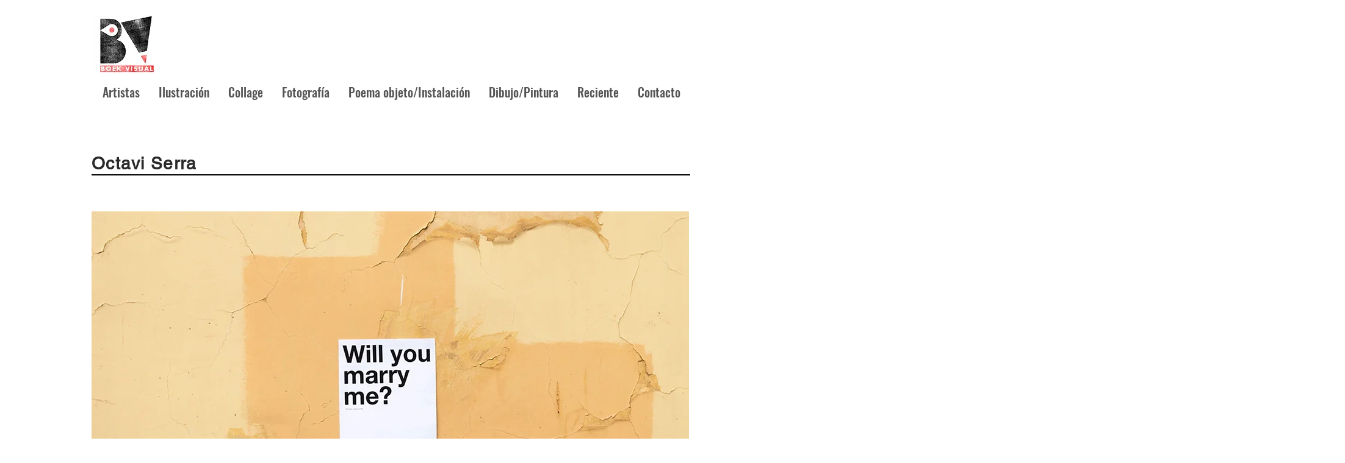

--- FILE ---
content_type: text/html; charset=UTF-8
request_url: https://www.boekvisual.com/octavi-serra
body_size: 148407
content:
<!DOCTYPE html>
<html lang="es">
<head>
  
  <!-- SEO Tags -->
  <title>Octavi Serra | boekvisual</title>
  <link rel="canonical" href="https://www.boekvisual.com/octavi-serra"/>
  <meta property="og:title" content="Octavi Serra | boekvisual"/>
  <meta property="og:url" content="https://www.boekvisual.com/octavi-serra"/>
  <meta property="og:site_name" content="boekvisual"/>
  <meta property="og:type" content="website"/>
  <meta name="google-site-verification" content="UQCy8pTbQW20eYyzsSqurzzQBMwvV2gtYek-vUF_b-Q"/>
  <meta name="twitter:card" content="summary_large_image"/>
  <meta name="twitter:title" content="Octavi Serra | boekvisual"/>

  
  <meta charset='utf-8'>
  <meta name="viewport" content="width=device-width, initial-scale=1" id="wixDesktopViewport" />
  <meta http-equiv="X-UA-Compatible" content="IE=edge">
  <meta name="generator" content="Wix.com Website Builder"/>

  <link rel="icon" sizes="192x192" href="https://static.wixstatic.com/media/7f3938_37a098835ff748a4842105036a3fe810%7Emv2.png/v1/fill/w_192%2Ch_192%2Clg_1%2Cusm_0.66_1.00_0.01/7f3938_37a098835ff748a4842105036a3fe810%7Emv2.png" type="image/png"/>
  <link rel="shortcut icon" href="https://static.wixstatic.com/media/7f3938_37a098835ff748a4842105036a3fe810%7Emv2.png/v1/fill/w_192%2Ch_192%2Clg_1%2Cusm_0.66_1.00_0.01/7f3938_37a098835ff748a4842105036a3fe810%7Emv2.png" type="image/png"/>
  <link rel="apple-touch-icon" href="https://static.wixstatic.com/media/7f3938_37a098835ff748a4842105036a3fe810%7Emv2.png/v1/fill/w_180%2Ch_180%2Clg_1%2Cusm_0.66_1.00_0.01/7f3938_37a098835ff748a4842105036a3fe810%7Emv2.png" type="image/png"/>

  <!-- Safari Pinned Tab Icon -->
  <!-- <link rel="mask-icon" href="https://static.wixstatic.com/media/7f3938_37a098835ff748a4842105036a3fe810%7Emv2.png/v1/fill/w_192%2Ch_192%2Clg_1%2Cusm_0.66_1.00_0.01/7f3938_37a098835ff748a4842105036a3fe810%7Emv2.png"> -->

  <!-- Original trials -->
  


  <!-- Segmenter Polyfill -->
  <script>
    if (!window.Intl || !window.Intl.Segmenter) {
      (function() {
        var script = document.createElement('script');
        script.src = 'https://static.parastorage.com/unpkg/@formatjs/intl-segmenter@11.7.10/polyfill.iife.js';
        document.head.appendChild(script);
      })();
    }
  </script>

  <!-- Legacy Polyfills -->
  <script nomodule="" src="https://static.parastorage.com/unpkg/core-js-bundle@3.2.1/minified.js"></script>
  <script nomodule="" src="https://static.parastorage.com/unpkg/focus-within-polyfill@5.0.9/dist/focus-within-polyfill.js"></script>

  <!-- Performance API Polyfills -->
  <script>
  (function () {
    var noop = function noop() {};
    if ("performance" in window === false) {
      window.performance = {};
    }
    window.performance.mark = performance.mark || noop;
    window.performance.measure = performance.measure || noop;
    if ("now" in window.performance === false) {
      var nowOffset = Date.now();
      if (performance.timing && performance.timing.navigationStart) {
        nowOffset = performance.timing.navigationStart;
      }
      window.performance.now = function now() {
        return Date.now() - nowOffset;
      };
    }
  })();
  </script>

  <!-- Globals Definitions -->
  <script>
    (function () {
      var now = Date.now()
      window.initialTimestamps = {
        initialTimestamp: now,
        initialRequestTimestamp: Math.round(performance.timeOrigin ? performance.timeOrigin : now - performance.now())
      }

      window.thunderboltTag = "QA_READY"
      window.thunderboltVersion = "1.16761.0"
    })();
  </script>

  <!-- Essential Viewer Model -->
  <script type="application/json" id="wix-essential-viewer-model">{"fleetConfig":{"fleetName":"thunderbolt-seo-isolated-renderer","type":"Rollout","code":1},"mode":{"qa":false,"enableTestApi":false,"debug":false,"ssrIndicator":false,"ssrOnly":false,"siteAssetsFallback":"enable","versionIndicator":false},"componentsLibrariesTopology":[{"artifactId":"editor-elements","namespace":"wixui","url":"https:\/\/static.parastorage.com\/services\/editor-elements\/1.14838.0"},{"artifactId":"editor-elements","namespace":"dsgnsys","url":"https:\/\/static.parastorage.com\/services\/editor-elements\/1.14838.0"}],"siteFeaturesConfigs":{"sessionManager":{"isRunningInDifferentSiteContext":false}},"language":{"userLanguage":"es"},"siteAssets":{"clientTopology":{"mediaRootUrl":"https:\/\/static.wixstatic.com","staticMediaUrl":"https:\/\/static.wixstatic.com\/media","moduleRepoUrl":"https:\/\/static.parastorage.com\/unpkg","fileRepoUrl":"https:\/\/static.parastorage.com\/services","viewerAppsUrl":"https:\/\/viewer-apps.parastorage.com","viewerAssetsUrl":"https:\/\/viewer-assets.parastorage.com","siteAssetsUrl":"https:\/\/siteassets.parastorage.com","pageJsonServerUrls":["https:\/\/pages.parastorage.com","https:\/\/staticorigin.wixstatic.com","https:\/\/www.boekvisual.com","https:\/\/fallback.wix.com\/wix-html-editor-pages-webapp\/page"],"pathOfTBModulesInFileRepoForFallback":"wix-thunderbolt\/dist\/"}},"siteFeatures":["accessibility","appMonitoring","assetsLoader","builderContextProviders","builderModuleLoader","businessLogger","captcha","clickHandlerRegistrar","commonConfig","componentsLoader","componentsRegistry","consentPolicy","cyclicTabbing","domSelectors","environmentWixCodeSdk","environment","lightbox","locationWixCodeSdk","mpaNavigation","navigationManager","navigationPhases","ooi","pages","panorama","renderer","reporter","routerFetch","router","scrollRestoration","seoWixCodeSdk","seo","sessionManager","siteMembersWixCodeSdk","siteMembers","siteScrollBlocker","siteWixCodeSdk","speculationRules","ssrCache","stores","structureApi","thunderboltInitializer","tpaCommons","translations","usedPlatformApis","warmupData","windowMessageRegistrar","windowWixCodeSdk","wixCustomElementComponent","wixEmbedsApi","componentsReact","platform"],"site":{"externalBaseUrl":"https:\/\/www.boekvisual.com","isSEO":true},"media":{"staticMediaUrl":"https:\/\/static.wixstatic.com\/media","mediaRootUrl":"https:\/\/static.wixstatic.com\/","staticVideoUrl":"https:\/\/video.wixstatic.com\/"},"requestUrl":"https:\/\/www.boekvisual.com\/octavi-serra","rollout":{"siteAssetsVersionsRollout":false,"isDACRollout":0,"isTBRollout":true},"commonConfig":{"brand":"wix","host":"VIEWER","bsi":"","consentPolicy":{},"consentPolicyHeader":{},"siteRevision":"7193","renderingFlow":"NONE","language":"es","locale":"es-es"},"interactionSampleRatio":0.01,"dynamicModelUrl":"https:\/\/www.boekvisual.com\/_api\/v2\/dynamicmodel","accessTokensUrl":"https:\/\/www.boekvisual.com\/_api\/v1\/access-tokens","isExcludedFromSecurityExperiments":false,"experiments":{"specs.thunderbolt.hardenFetchAndXHR":true,"specs.thunderbolt.securityExperiments":true}}</script>
  <script>window.viewerModel = JSON.parse(document.getElementById('wix-essential-viewer-model').textContent)</script>

  <script>
    window.commonConfig = viewerModel.commonConfig
  </script>

  
  <!-- BEGIN handleAccessTokens bundle -->

  <script data-url="https://static.parastorage.com/services/wix-thunderbolt/dist/handleAccessTokens.inline.4f2f9a53.bundle.min.js">(()=>{"use strict";function e(e){let{context:o,property:r,value:n,enumerable:i=!0}=e,c=e.get,l=e.set;if(!r||void 0===n&&!c&&!l)return new Error("property and value are required");let a=o||globalThis,s=a?.[r],u={};if(void 0!==n)u.value=n;else{if(c){let e=t(c);e&&(u.get=e)}if(l){let e=t(l);e&&(u.set=e)}}let p={...u,enumerable:i||!1,configurable:!1};void 0!==n&&(p.writable=!1);try{Object.defineProperty(a,r,p)}catch(e){return e instanceof TypeError?s:e}return s}function t(e,t){return"function"==typeof e?e:!0===e?.async&&"function"==typeof e.func?t?async function(t){return e.func(t)}:async function(){return e.func()}:"function"==typeof e?.func?e.func:void 0}try{e({property:"strictDefine",value:e})}catch{}try{e({property:"defineStrictObject",value:r})}catch{}try{e({property:"defineStrictMethod",value:n})}catch{}var o=["toString","toLocaleString","valueOf","constructor","prototype"];function r(t){let{context:n,property:c,propertiesToExclude:l=[],skipPrototype:a=!1,hardenPrototypePropertiesToExclude:s=[]}=t;if(!c)return new Error("property is required");let u=(n||globalThis)[c],p={},f=i(n,c);u&&("object"==typeof u||"function"==typeof u)&&Reflect.ownKeys(u).forEach(t=>{if(!l.includes(t)&&!o.includes(t)){let o=i(u,t);if(o&&(o.writable||o.configurable)){let{value:r,get:n,set:i,enumerable:c=!1}=o,l={};void 0!==r?l.value=r:n?l.get=n:i&&(l.set=i);try{let o=e({context:u,property:t,...l,enumerable:c});p[t]=o}catch(e){if(!(e instanceof TypeError))throw e;try{p[t]=o.value||o.get||o.set}catch{}}}}});let d={originalObject:u,originalProperties:p};if(!a&&void 0!==u?.prototype){let e=r({context:u,property:"prototype",propertiesToExclude:s,skipPrototype:!0});e instanceof Error||(d.originalPrototype=e?.originalObject,d.originalPrototypeProperties=e?.originalProperties)}return e({context:n,property:c,value:u,enumerable:f?.enumerable}),d}function n(t,o){let r=(o||globalThis)[t],n=i(o||globalThis,t);return r&&n&&(n.writable||n.configurable)?(Object.freeze(r),e({context:globalThis,property:t,value:r})):r}function i(e,t){if(e&&t)try{return Reflect.getOwnPropertyDescriptor(e,t)}catch{return}}function c(e){if("string"!=typeof e)return e;try{return decodeURIComponent(e).toLowerCase().trim()}catch{return e.toLowerCase().trim()}}function l(e,t){let o="";if("string"==typeof e)o=e.split("=")[0]?.trim()||"";else{if(!e||"string"!=typeof e.name)return!1;o=e.name}return t.has(c(o)||"")}function a(e,t){let o;return o="string"==typeof e?e.split(";").map(e=>e.trim()).filter(e=>e.length>0):e||[],o.filter(e=>!l(e,t))}var s=null;function u(){return null===s&&(s=typeof Document>"u"?void 0:Object.getOwnPropertyDescriptor(Document.prototype,"cookie")),s}function p(t,o){if(!globalThis?.cookieStore)return;let r=globalThis.cookieStore.get.bind(globalThis.cookieStore),n=globalThis.cookieStore.getAll.bind(globalThis.cookieStore),i=globalThis.cookieStore.set.bind(globalThis.cookieStore),c=globalThis.cookieStore.delete.bind(globalThis.cookieStore);return e({context:globalThis.CookieStore.prototype,property:"get",value:async function(e){return l(("string"==typeof e?e:e.name)||"",t)?null:r.call(this,e)},enumerable:!0}),e({context:globalThis.CookieStore.prototype,property:"getAll",value:async function(){return a(await n.apply(this,Array.from(arguments)),t)},enumerable:!0}),e({context:globalThis.CookieStore.prototype,property:"set",value:async function(){let e=Array.from(arguments);if(!l(1===e.length?e[0].name:e[0],t))return i.apply(this,e);o&&console.warn(o)},enumerable:!0}),e({context:globalThis.CookieStore.prototype,property:"delete",value:async function(){let e=Array.from(arguments);if(!l(1===e.length?e[0].name:e[0],t))return c.apply(this,e)},enumerable:!0}),e({context:globalThis.cookieStore,property:"prototype",value:globalThis.CookieStore.prototype,enumerable:!1}),e({context:globalThis,property:"cookieStore",value:globalThis.cookieStore,enumerable:!0}),{get:r,getAll:n,set:i,delete:c}}var f=["TextEncoder","TextDecoder","XMLHttpRequestEventTarget","EventTarget","URL","JSON","Reflect","Object","Array","Map","Set","WeakMap","WeakSet","Promise","Symbol","Error"],d=["addEventListener","removeEventListener","dispatchEvent","encodeURI","encodeURIComponent","decodeURI","decodeURIComponent"];const y=(e,t)=>{try{const o=t?t.get.call(document):document.cookie;return o.split(";").map(e=>e.trim()).filter(t=>t?.startsWith(e))[0]?.split("=")[1]}catch(e){return""}},g=(e="",t="",o="/")=>`${e}=; ${t?`domain=${t};`:""} max-age=0; path=${o}; expires=Thu, 01 Jan 1970 00:00:01 GMT`;function m(){(function(){if("undefined"!=typeof window){const e=performance.getEntriesByType("navigation")[0];return"back_forward"===(e?.type||"")}return!1})()&&function(){const{counter:e}=function(){const e=b("getItem");if(e){const[t,o]=e.split("-"),r=o?parseInt(o,10):0;if(r>=3){const e=t?Number(t):0;if(Date.now()-e>6e4)return{counter:0}}return{counter:r}}return{counter:0}}();e<3?(!function(e=1){b("setItem",`${Date.now()}-${e}`)}(e+1),window.location.reload()):console.error("ATS: Max reload attempts reached")}()}function b(e,t){try{return sessionStorage[e]("reload",t||"")}catch(e){console.error("ATS: Error calling sessionStorage:",e)}}const h="client-session-bind",v="sec-fetch-unsupported",{experiments:w}=window.viewerModel,T=[h,"client-binding",v,"svSession","smSession","server-session-bind","wixSession2","wixSession3"].map(e=>e.toLowerCase()),{cookie:S}=function(t,o){let r=new Set(t);return e({context:document,property:"cookie",set:{func:e=>function(e,t,o,r){let n=u(),i=c(t.split(";")[0]||"")||"";[...o].every(e=>!i.startsWith(e.toLowerCase()))&&n?.set?n.set.call(e,t):r&&console.warn(r)}(document,e,r,o)},get:{func:()=>function(e,t){let o=u();if(!o?.get)throw new Error("Cookie descriptor or getter not available");return a(o.get.call(e),t).join("; ")}(document,r)},enumerable:!0}),{cookieStore:p(r,o),cookie:u()}}(T),k="tbReady",x="security_overrideGlobals",{experiments:E,siteFeaturesConfigs:C,accessTokensUrl:P}=window.viewerModel,R=P,M={},O=(()=>{const e=y(h,S);if(w["specs.thunderbolt.browserCacheReload"]){y(v,S)||e?b("removeItem"):m()}return(()=>{const e=g(h),t=g(h,location.hostname);S.set.call(document,e),S.set.call(document,t)})(),e})();O&&(M["client-binding"]=O);const D=fetch;addEventListener(k,function e(t){const{logger:o}=t.detail;try{window.tb.init({fetch:D,fetchHeaders:M})}catch(e){const t=new Error("TB003");o.meter(`${x}_${t.message}`,{paramsOverrides:{errorType:x,eventString:t.message}}),window?.viewerModel?.mode.debug&&console.error(e)}finally{removeEventListener(k,e)}}),E["specs.thunderbolt.hardenFetchAndXHR"]||(window.fetchDynamicModel=()=>C.sessionManager.isRunningInDifferentSiteContext?Promise.resolve({}):fetch(R,{credentials:"same-origin",headers:M}).then(function(e){if(!e.ok)throw new Error(`[${e.status}]${e.statusText}`);return e.json()}),window.dynamicModelPromise=window.fetchDynamicModel())})();
//# sourceMappingURL=https://static.parastorage.com/services/wix-thunderbolt/dist/handleAccessTokens.inline.4f2f9a53.bundle.min.js.map</script>

<!-- END handleAccessTokens bundle -->

<!-- BEGIN overrideGlobals bundle -->

<script data-url="https://static.parastorage.com/services/wix-thunderbolt/dist/overrideGlobals.inline.ec13bfcf.bundle.min.js">(()=>{"use strict";function e(e){let{context:r,property:o,value:n,enumerable:i=!0}=e,c=e.get,a=e.set;if(!o||void 0===n&&!c&&!a)return new Error("property and value are required");let l=r||globalThis,u=l?.[o],s={};if(void 0!==n)s.value=n;else{if(c){let e=t(c);e&&(s.get=e)}if(a){let e=t(a);e&&(s.set=e)}}let p={...s,enumerable:i||!1,configurable:!1};void 0!==n&&(p.writable=!1);try{Object.defineProperty(l,o,p)}catch(e){return e instanceof TypeError?u:e}return u}function t(e,t){return"function"==typeof e?e:!0===e?.async&&"function"==typeof e.func?t?async function(t){return e.func(t)}:async function(){return e.func()}:"function"==typeof e?.func?e.func:void 0}try{e({property:"strictDefine",value:e})}catch{}try{e({property:"defineStrictObject",value:o})}catch{}try{e({property:"defineStrictMethod",value:n})}catch{}var r=["toString","toLocaleString","valueOf","constructor","prototype"];function o(t){let{context:n,property:c,propertiesToExclude:a=[],skipPrototype:l=!1,hardenPrototypePropertiesToExclude:u=[]}=t;if(!c)return new Error("property is required");let s=(n||globalThis)[c],p={},f=i(n,c);s&&("object"==typeof s||"function"==typeof s)&&Reflect.ownKeys(s).forEach(t=>{if(!a.includes(t)&&!r.includes(t)){let r=i(s,t);if(r&&(r.writable||r.configurable)){let{value:o,get:n,set:i,enumerable:c=!1}=r,a={};void 0!==o?a.value=o:n?a.get=n:i&&(a.set=i);try{let r=e({context:s,property:t,...a,enumerable:c});p[t]=r}catch(e){if(!(e instanceof TypeError))throw e;try{p[t]=r.value||r.get||r.set}catch{}}}}});let d={originalObject:s,originalProperties:p};if(!l&&void 0!==s?.prototype){let e=o({context:s,property:"prototype",propertiesToExclude:u,skipPrototype:!0});e instanceof Error||(d.originalPrototype=e?.originalObject,d.originalPrototypeProperties=e?.originalProperties)}return e({context:n,property:c,value:s,enumerable:f?.enumerable}),d}function n(t,r){let o=(r||globalThis)[t],n=i(r||globalThis,t);return o&&n&&(n.writable||n.configurable)?(Object.freeze(o),e({context:globalThis,property:t,value:o})):o}function i(e,t){if(e&&t)try{return Reflect.getOwnPropertyDescriptor(e,t)}catch{return}}function c(e){if("string"!=typeof e)return e;try{return decodeURIComponent(e).toLowerCase().trim()}catch{return e.toLowerCase().trim()}}function a(e,t){return e instanceof Headers?e.forEach((r,o)=>{l(o,t)||e.delete(o)}):Object.keys(e).forEach(r=>{l(r,t)||delete e[r]}),e}function l(e,t){return!t.has(c(e)||"")}function u(e,t){let r=!0,o=function(e){let t,r;if(globalThis.Request&&e instanceof Request)t=e.url;else{if("function"!=typeof e?.toString)throw new Error("Unsupported type for url");t=e.toString()}try{return new URL(t).pathname}catch{return r=t.replace(/#.+/gi,"").split("?").shift(),r.startsWith("/")?r:`/${r}`}}(e),n=c(o);return n&&t.some(e=>n.includes(e))&&(r=!1),r}function s(t,r,o){let n=fetch,i=XMLHttpRequest,c=new Set(r);function s(){let e=new i,r=e.open,n=e.setRequestHeader;return e.open=function(){let n=Array.from(arguments),i=n[1];if(n.length<2||u(i,t))return r.apply(e,n);throw new Error(o||`Request not allowed for path ${i}`)},e.setRequestHeader=function(t,r){l(decodeURIComponent(t),c)&&n.call(e,t,r)},e}return e({property:"fetch",value:function(){let e=function(e,t){return globalThis.Request&&e[0]instanceof Request&&e[0]?.headers?a(e[0].headers,t):e[1]?.headers&&a(e[1].headers,t),e}(arguments,c);return u(arguments[0],t)?n.apply(globalThis,Array.from(e)):new Promise((e,t)=>{t(new Error(o||`Request not allowed for path ${arguments[0]}`))})},enumerable:!0}),e({property:"XMLHttpRequest",value:s,enumerable:!0}),Object.keys(i).forEach(e=>{s[e]=i[e]}),{fetch:n,XMLHttpRequest:i}}var p=["TextEncoder","TextDecoder","XMLHttpRequestEventTarget","EventTarget","URL","JSON","Reflect","Object","Array","Map","Set","WeakMap","WeakSet","Promise","Symbol","Error"],f=["addEventListener","removeEventListener","dispatchEvent","encodeURI","encodeURIComponent","decodeURI","decodeURIComponent"];const d=function(){let t=globalThis.open,r=document.open;function o(e,r,o){let n="string"!=typeof e,i=t.call(window,e,r,o);return n||e&&function(e){return e.startsWith("//")&&/(?:[a-z0-9](?:[a-z0-9-]{0,61}[a-z0-9])?\.)+[a-z0-9][a-z0-9-]{0,61}[a-z0-9]/g.test(`${location.protocol}:${e}`)&&(e=`${location.protocol}${e}`),!e.startsWith("http")||new URL(e).hostname===location.hostname}(e)?{}:i}return e({property:"open",value:o,context:globalThis,enumerable:!0}),e({property:"open",value:function(e,t,n){return e?o(e,t,n):r.call(document,e||"",t||"",n||"")},context:document,enumerable:!0}),{open:t,documentOpen:r}},y=function(){let t=document.createElement,r=Element.prototype.setAttribute,o=Element.prototype.setAttributeNS;return e({property:"createElement",context:document,value:function(n,i){let a=t.call(document,n,i);if("iframe"===c(n)){e({property:"srcdoc",context:a,get:()=>"",set:()=>{console.warn("`srcdoc` is not allowed in iframe elements.")}});let t=function(e,t){"srcdoc"!==e.toLowerCase()?r.call(a,e,t):console.warn("`srcdoc` attribute is not allowed to be set.")},n=function(e,t,r){"srcdoc"!==t.toLowerCase()?o.call(a,e,t,r):console.warn("`srcdoc` attribute is not allowed to be set.")};a.setAttribute=t,a.setAttributeNS=n}return a},enumerable:!0}),{createElement:t,setAttribute:r,setAttributeNS:o}},m=["client-binding"],b=["/_api/v1/access-tokens","/_api/v2/dynamicmodel","/_api/one-app-session-web/v3/businesses"],h=function(){let t=setTimeout,r=setInterval;return o("setTimeout",0,globalThis),o("setInterval",0,globalThis),{setTimeout:t,setInterval:r};function o(t,r,o){let n=o||globalThis,i=n[t];if(!i||"function"!=typeof i)throw new Error(`Function ${t} not found or is not a function`);e({property:t,value:function(){let e=Array.from(arguments);if("string"!=typeof e[r])return i.apply(n,e);console.warn(`Calling ${t} with a String Argument at index ${r} is not allowed`)},context:o,enumerable:!0})}},v=function(){if(navigator&&"serviceWorker"in navigator){let t=navigator.serviceWorker.register;return e({context:navigator.serviceWorker,property:"register",value:function(){console.log("Service worker registration is not allowed")},enumerable:!0}),{register:t}}return{}};performance.mark("overrideGlobals started");const{isExcludedFromSecurityExperiments:g,experiments:w}=window.viewerModel,E=!g&&w["specs.thunderbolt.securityExperiments"];try{d(),E&&y(),w["specs.thunderbolt.hardenFetchAndXHR"]&&E&&s(b,m),v(),(e=>{let t=[],r=[];r=r.concat(["TextEncoder","TextDecoder"]),e&&(r=r.concat(["XMLHttpRequestEventTarget","EventTarget"])),r=r.concat(["URL","JSON"]),e&&(t=t.concat(["addEventListener","removeEventListener"])),t=t.concat(["encodeURI","encodeURIComponent","decodeURI","decodeURIComponent"]),r=r.concat(["String","Number"]),e&&r.push("Object"),r=r.concat(["Reflect"]),t.forEach(e=>{n(e),["addEventListener","removeEventListener"].includes(e)&&n(e,document)}),r.forEach(e=>{o({property:e})})})(E),E&&h()}catch(e){window?.viewerModel?.mode.debug&&console.error(e);const t=new Error("TB006");window.fedops?.reportError(t,"security_overrideGlobals"),window.Sentry?window.Sentry.captureException(t):globalThis.defineStrictProperty("sentryBuffer",[t],window,!1)}performance.mark("overrideGlobals ended")})();
//# sourceMappingURL=https://static.parastorage.com/services/wix-thunderbolt/dist/overrideGlobals.inline.ec13bfcf.bundle.min.js.map</script>

<!-- END overrideGlobals bundle -->


  
  <script>
    window.commonConfig = viewerModel.commonConfig

	
  </script>

  <!-- Initial CSS -->
  <style data-url="https://static.parastorage.com/services/wix-thunderbolt/dist/main.347af09f.min.css">@keyframes slide-horizontal-new{0%{transform:translateX(100%)}}@keyframes slide-horizontal-old{80%{opacity:1}to{opacity:0;transform:translateX(-100%)}}@keyframes slide-vertical-new{0%{transform:translateY(-100%)}}@keyframes slide-vertical-old{80%{opacity:1}to{opacity:0;transform:translateY(100%)}}@keyframes out-in-new{0%{opacity:0}}@keyframes out-in-old{to{opacity:0}}:root:active-view-transition{view-transition-name:none}::view-transition{pointer-events:none}:root:active-view-transition::view-transition-new(page-group),:root:active-view-transition::view-transition-old(page-group){animation-duration:.6s;cursor:wait;pointer-events:all}:root:active-view-transition-type(SlideHorizontal)::view-transition-old(page-group){animation:slide-horizontal-old .6s cubic-bezier(.83,0,.17,1) forwards;mix-blend-mode:normal}:root:active-view-transition-type(SlideHorizontal)::view-transition-new(page-group){animation:slide-horizontal-new .6s cubic-bezier(.83,0,.17,1) backwards;mix-blend-mode:normal}:root:active-view-transition-type(SlideVertical)::view-transition-old(page-group){animation:slide-vertical-old .6s cubic-bezier(.83,0,.17,1) forwards;mix-blend-mode:normal}:root:active-view-transition-type(SlideVertical)::view-transition-new(page-group){animation:slide-vertical-new .6s cubic-bezier(.83,0,.17,1) backwards;mix-blend-mode:normal}:root:active-view-transition-type(OutIn)::view-transition-old(page-group){animation:out-in-old .35s cubic-bezier(.22,1,.36,1) forwards}:root:active-view-transition-type(OutIn)::view-transition-new(page-group){animation:out-in-new .35s cubic-bezier(.64,0,.78,0) .35s backwards}@media(prefers-reduced-motion:reduce){::view-transition-group(*),::view-transition-new(*),::view-transition-old(*){animation:none!important}}body,html{background:transparent;border:0;margin:0;outline:0;padding:0;vertical-align:baseline}body{--scrollbar-width:0px;font-family:Arial,Helvetica,sans-serif;font-size:10px}body,html{height:100%}body{overflow-x:auto;overflow-y:scroll}body:not(.responsive) #site-root{min-width:var(--site-width);width:100%}body:not([data-js-loaded]) [data-hide-prejs]{visibility:hidden}interact-element{display:contents}#SITE_CONTAINER{position:relative}:root{--one-unit:1vw;--section-max-width:9999px;--spx-stopper-max:9999px;--spx-stopper-min:0px;--browser-zoom:1}@supports(-webkit-appearance:none) and (stroke-color:transparent){:root{--safari-sticky-fix:opacity;--experimental-safari-sticky-fix:translateZ(0)}}@supports(container-type:inline-size){:root{--one-unit:1cqw}}[id^=oldHoverBox-]{mix-blend-mode:plus-lighter;transition:opacity .5s ease,visibility .5s ease}[data-mesh-id$=inlineContent-gridContainer]:has(>[id^=oldHoverBox-]){isolation:isolate}</style>
<style data-url="https://static.parastorage.com/services/wix-thunderbolt/dist/main.renderer.9cb0985f.min.css">a,abbr,acronym,address,applet,b,big,blockquote,button,caption,center,cite,code,dd,del,dfn,div,dl,dt,em,fieldset,font,footer,form,h1,h2,h3,h4,h5,h6,header,i,iframe,img,ins,kbd,label,legend,li,nav,object,ol,p,pre,q,s,samp,section,small,span,strike,strong,sub,sup,table,tbody,td,tfoot,th,thead,title,tr,tt,u,ul,var{background:transparent;border:0;margin:0;outline:0;padding:0;vertical-align:baseline}input,select,textarea{box-sizing:border-box;font-family:Helvetica,Arial,sans-serif}ol,ul{list-style:none}blockquote,q{quotes:none}ins{text-decoration:none}del{text-decoration:line-through}table{border-collapse:collapse;border-spacing:0}a{cursor:pointer;text-decoration:none}.testStyles{overflow-y:hidden}.reset-button{-webkit-appearance:none;background:none;border:0;color:inherit;font:inherit;line-height:normal;outline:0;overflow:visible;padding:0;-webkit-user-select:none;-moz-user-select:none;-ms-user-select:none}:focus{outline:none}body.device-mobile-optimized:not(.disable-site-overflow){overflow-x:hidden;overflow-y:scroll}body.device-mobile-optimized:not(.responsive) #SITE_CONTAINER{margin-left:auto;margin-right:auto;overflow-x:visible;position:relative;width:320px}body.device-mobile-optimized:not(.responsive):not(.blockSiteScrolling) #SITE_CONTAINER{margin-top:0}body.device-mobile-optimized>*{max-width:100%!important}body.device-mobile-optimized #site-root{overflow-x:hidden;overflow-y:hidden}@supports(overflow:clip){body.device-mobile-optimized #site-root{overflow-x:clip;overflow-y:clip}}body.device-mobile-non-optimized #SITE_CONTAINER #site-root{overflow-x:clip;overflow-y:clip}body.device-mobile-non-optimized.fullScreenMode{background-color:#5f6360}body.device-mobile-non-optimized.fullScreenMode #MOBILE_ACTIONS_MENU,body.device-mobile-non-optimized.fullScreenMode #SITE_BACKGROUND,body.device-mobile-non-optimized.fullScreenMode #site-root,body.fullScreenMode #WIX_ADS{visibility:hidden}body.fullScreenMode{overflow-x:hidden!important;overflow-y:hidden!important}body.fullScreenMode.device-mobile-optimized #TINY_MENU{opacity:0;pointer-events:none}body.fullScreenMode-scrollable.device-mobile-optimized{overflow-x:hidden!important;overflow-y:auto!important}body.fullScreenMode-scrollable.device-mobile-optimized #masterPage,body.fullScreenMode-scrollable.device-mobile-optimized #site-root{overflow-x:hidden!important;overflow-y:hidden!important}body.fullScreenMode-scrollable.device-mobile-optimized #SITE_BACKGROUND,body.fullScreenMode-scrollable.device-mobile-optimized #masterPage{height:auto!important}body.fullScreenMode-scrollable.device-mobile-optimized #masterPage.mesh-layout{height:0!important}body.blockSiteScrolling,body.siteScrollingBlocked{position:fixed;width:100%}body.blockSiteScrolling #SITE_CONTAINER{margin-top:calc(var(--blocked-site-scroll-margin-top)*-1)}#site-root{margin:0 auto;min-height:100%;position:relative;top:var(--wix-ads-height)}#site-root img:not([src]){visibility:hidden}#site-root svg img:not([src]){visibility:visible}.auto-generated-link{color:inherit}#SCROLL_TO_BOTTOM,#SCROLL_TO_TOP{height:0}.has-click-trigger{cursor:pointer}.fullScreenOverlay{bottom:0;display:flex;justify-content:center;left:0;overflow-y:hidden;position:fixed;right:0;top:-60px;z-index:1005}.fullScreenOverlay>.fullScreenOverlayContent{bottom:0;left:0;margin:0 auto;overflow:hidden;position:absolute;right:0;top:60px;transform:translateZ(0)}[data-mesh-id$=centeredContent],[data-mesh-id$=form],[data-mesh-id$=inlineContent]{pointer-events:none;position:relative}[data-mesh-id$=-gridWrapper],[data-mesh-id$=-rotated-wrapper]{pointer-events:none}[data-mesh-id$=-gridContainer]>*,[data-mesh-id$=-rotated-wrapper]>*,[data-mesh-id$=inlineContent]>:not([data-mesh-id$=-gridContainer]){pointer-events:auto}.device-mobile-optimized #masterPage.mesh-layout #SOSP_CONTAINER_CUSTOM_ID{grid-area:2/1/3/2;-ms-grid-row:2;position:relative}#masterPage.mesh-layout{-ms-grid-rows:max-content max-content min-content max-content;-ms-grid-columns:100%;align-items:start;display:-ms-grid;display:grid;grid-template-columns:100%;grid-template-rows:max-content max-content min-content max-content;justify-content:stretch}#masterPage.mesh-layout #PAGES_CONTAINER,#masterPage.mesh-layout #SITE_FOOTER-placeholder,#masterPage.mesh-layout #SITE_FOOTER_WRAPPER,#masterPage.mesh-layout #SITE_HEADER-placeholder,#masterPage.mesh-layout #SITE_HEADER_WRAPPER,#masterPage.mesh-layout #SOSP_CONTAINER_CUSTOM_ID[data-state~=mobileView],#masterPage.mesh-layout #soapAfterPagesContainer,#masterPage.mesh-layout #soapBeforePagesContainer{-ms-grid-row-align:start;-ms-grid-column-align:start;-ms-grid-column:1}#masterPage.mesh-layout #SITE_HEADER-placeholder,#masterPage.mesh-layout #SITE_HEADER_WRAPPER{grid-area:1/1/2/2;-ms-grid-row:1}#masterPage.mesh-layout #PAGES_CONTAINER,#masterPage.mesh-layout #soapAfterPagesContainer,#masterPage.mesh-layout #soapBeforePagesContainer{grid-area:3/1/4/2;-ms-grid-row:3}#masterPage.mesh-layout #soapAfterPagesContainer,#masterPage.mesh-layout #soapBeforePagesContainer{width:100%}#masterPage.mesh-layout #PAGES_CONTAINER{align-self:stretch}#masterPage.mesh-layout main#PAGES_CONTAINER{display:block}#masterPage.mesh-layout #SITE_FOOTER-placeholder,#masterPage.mesh-layout #SITE_FOOTER_WRAPPER{grid-area:4/1/5/2;-ms-grid-row:4}#masterPage.mesh-layout #SITE_PAGES,#masterPage.mesh-layout [data-mesh-id=PAGES_CONTAINERcenteredContent],#masterPage.mesh-layout [data-mesh-id=PAGES_CONTAINERinlineContent]{height:100%}#masterPage.mesh-layout.desktop>*{width:100%}#masterPage.mesh-layout #PAGES_CONTAINER,#masterPage.mesh-layout #SITE_FOOTER,#masterPage.mesh-layout #SITE_FOOTER_WRAPPER,#masterPage.mesh-layout #SITE_HEADER,#masterPage.mesh-layout #SITE_HEADER_WRAPPER,#masterPage.mesh-layout #SITE_PAGES,#masterPage.mesh-layout #masterPageinlineContent{position:relative}#masterPage.mesh-layout #SITE_HEADER{grid-area:1/1/2/2}#masterPage.mesh-layout #SITE_FOOTER{grid-area:4/1/5/2}#masterPage.mesh-layout.overflow-x-clip #SITE_FOOTER,#masterPage.mesh-layout.overflow-x-clip #SITE_HEADER{overflow-x:clip}[data-z-counter]{z-index:0}[data-z-counter="0"]{z-index:auto}.wixSiteProperties{-webkit-font-smoothing:antialiased;-moz-osx-font-smoothing:grayscale}:root{--wst-button-color-fill-primary:rgb(var(--color_48));--wst-button-color-border-primary:rgb(var(--color_49));--wst-button-color-text-primary:rgb(var(--color_50));--wst-button-color-fill-primary-hover:rgb(var(--color_51));--wst-button-color-border-primary-hover:rgb(var(--color_52));--wst-button-color-text-primary-hover:rgb(var(--color_53));--wst-button-color-fill-primary-disabled:rgb(var(--color_54));--wst-button-color-border-primary-disabled:rgb(var(--color_55));--wst-button-color-text-primary-disabled:rgb(var(--color_56));--wst-button-color-fill-secondary:rgb(var(--color_57));--wst-button-color-border-secondary:rgb(var(--color_58));--wst-button-color-text-secondary:rgb(var(--color_59));--wst-button-color-fill-secondary-hover:rgb(var(--color_60));--wst-button-color-border-secondary-hover:rgb(var(--color_61));--wst-button-color-text-secondary-hover:rgb(var(--color_62));--wst-button-color-fill-secondary-disabled:rgb(var(--color_63));--wst-button-color-border-secondary-disabled:rgb(var(--color_64));--wst-button-color-text-secondary-disabled:rgb(var(--color_65));--wst-color-fill-base-1:rgb(var(--color_36));--wst-color-fill-base-2:rgb(var(--color_37));--wst-color-fill-base-shade-1:rgb(var(--color_38));--wst-color-fill-base-shade-2:rgb(var(--color_39));--wst-color-fill-base-shade-3:rgb(var(--color_40));--wst-color-fill-accent-1:rgb(var(--color_41));--wst-color-fill-accent-2:rgb(var(--color_42));--wst-color-fill-accent-3:rgb(var(--color_43));--wst-color-fill-accent-4:rgb(var(--color_44));--wst-color-fill-background-primary:rgb(var(--color_11));--wst-color-fill-background-secondary:rgb(var(--color_12));--wst-color-text-primary:rgb(var(--color_15));--wst-color-text-secondary:rgb(var(--color_14));--wst-color-action:rgb(var(--color_18));--wst-color-disabled:rgb(var(--color_39));--wst-color-title:rgb(var(--color_45));--wst-color-subtitle:rgb(var(--color_46));--wst-color-line:rgb(var(--color_47));--wst-font-style-h2:var(--font_2);--wst-font-style-h3:var(--font_3);--wst-font-style-h4:var(--font_4);--wst-font-style-h5:var(--font_5);--wst-font-style-h6:var(--font_6);--wst-font-style-body-large:var(--font_7);--wst-font-style-body-medium:var(--font_8);--wst-font-style-body-small:var(--font_9);--wst-font-style-body-x-small:var(--font_10);--wst-color-custom-1:rgb(var(--color_13));--wst-color-custom-2:rgb(var(--color_16));--wst-color-custom-3:rgb(var(--color_17));--wst-color-custom-4:rgb(var(--color_19));--wst-color-custom-5:rgb(var(--color_20));--wst-color-custom-6:rgb(var(--color_21));--wst-color-custom-7:rgb(var(--color_22));--wst-color-custom-8:rgb(var(--color_23));--wst-color-custom-9:rgb(var(--color_24));--wst-color-custom-10:rgb(var(--color_25));--wst-color-custom-11:rgb(var(--color_26));--wst-color-custom-12:rgb(var(--color_27));--wst-color-custom-13:rgb(var(--color_28));--wst-color-custom-14:rgb(var(--color_29));--wst-color-custom-15:rgb(var(--color_30));--wst-color-custom-16:rgb(var(--color_31));--wst-color-custom-17:rgb(var(--color_32));--wst-color-custom-18:rgb(var(--color_33));--wst-color-custom-19:rgb(var(--color_34));--wst-color-custom-20:rgb(var(--color_35))}.wix-presets-wrapper{display:contents}</style>

  <meta name="format-detection" content="telephone=no">
  <meta name="skype_toolbar" content="skype_toolbar_parser_compatible">
  
  

  

  

  <!-- head performance data start -->
  
  <!-- head performance data end -->
  

    


    
<style data-href="https://static.parastorage.com/services/editor-elements-library/dist/thunderbolt/rb_wixui.thunderbolt_bootstrap-classic.72e6a2a3.min.css">.PlZyDq{touch-action:manipulation}.uDW_Qe{align-items:center;box-sizing:border-box;display:flex;justify-content:var(--label-align);min-width:100%;text-align:initial;width:-moz-max-content;width:max-content}.uDW_Qe:before{max-width:var(--margin-start,0)}.uDW_Qe:after,.uDW_Qe:before{align-self:stretch;content:"";flex-grow:1}.uDW_Qe:after{max-width:var(--margin-end,0)}.FubTgk{height:100%}.FubTgk .uDW_Qe{border-radius:var(--corvid-border-radius,var(--rd,0));bottom:0;box-shadow:var(--shd,0 1px 4px rgba(0,0,0,.6));left:0;position:absolute;right:0;top:0;transition:var(--trans1,border-color .4s ease 0s,background-color .4s ease 0s)}.FubTgk .uDW_Qe:link,.FubTgk .uDW_Qe:visited{border-color:transparent}.FubTgk .l7_2fn{color:var(--corvid-color,rgb(var(--txt,var(--color_15,color_15))));font:var(--fnt,var(--font_5));margin:0;position:relative;transition:var(--trans2,color .4s ease 0s);white-space:nowrap}.FubTgk[aria-disabled=false] .uDW_Qe{background-color:var(--corvid-background-color,rgba(var(--bg,var(--color_17,color_17)),var(--alpha-bg,1)));border:solid var(--corvid-border-color,rgba(var(--brd,var(--color_15,color_15)),var(--alpha-brd,1))) var(--corvid-border-width,var(--brw,0));cursor:pointer!important}:host(.device-mobile-optimized) .FubTgk[aria-disabled=false]:active .uDW_Qe,body.device-mobile-optimized .FubTgk[aria-disabled=false]:active .uDW_Qe{background-color:var(--corvid-hover-background-color,rgba(var(--bgh,var(--color_18,color_18)),var(--alpha-bgh,1)));border-color:var(--corvid-hover-border-color,rgba(var(--brdh,var(--color_15,color_15)),var(--alpha-brdh,1)))}:host(.device-mobile-optimized) .FubTgk[aria-disabled=false]:active .l7_2fn,body.device-mobile-optimized .FubTgk[aria-disabled=false]:active .l7_2fn{color:var(--corvid-hover-color,rgb(var(--txth,var(--color_15,color_15))))}:host(:not(.device-mobile-optimized)) .FubTgk[aria-disabled=false]:hover .uDW_Qe,body:not(.device-mobile-optimized) .FubTgk[aria-disabled=false]:hover .uDW_Qe{background-color:var(--corvid-hover-background-color,rgba(var(--bgh,var(--color_18,color_18)),var(--alpha-bgh,1)));border-color:var(--corvid-hover-border-color,rgba(var(--brdh,var(--color_15,color_15)),var(--alpha-brdh,1)))}:host(:not(.device-mobile-optimized)) .FubTgk[aria-disabled=false]:hover .l7_2fn,body:not(.device-mobile-optimized) .FubTgk[aria-disabled=false]:hover .l7_2fn{color:var(--corvid-hover-color,rgb(var(--txth,var(--color_15,color_15))))}.FubTgk[aria-disabled=true] .uDW_Qe{background-color:var(--corvid-disabled-background-color,rgba(var(--bgd,204,204,204),var(--alpha-bgd,1)));border-color:var(--corvid-disabled-border-color,rgba(var(--brdd,204,204,204),var(--alpha-brdd,1)));border-style:solid;border-width:var(--corvid-border-width,var(--brw,0))}.FubTgk[aria-disabled=true] .l7_2fn{color:var(--corvid-disabled-color,rgb(var(--txtd,255,255,255)))}.uUxqWY{align-items:center;box-sizing:border-box;display:flex;justify-content:var(--label-align);min-width:100%;text-align:initial;width:-moz-max-content;width:max-content}.uUxqWY:before{max-width:var(--margin-start,0)}.uUxqWY:after,.uUxqWY:before{align-self:stretch;content:"";flex-grow:1}.uUxqWY:after{max-width:var(--margin-end,0)}.Vq4wYb[aria-disabled=false] .uUxqWY{cursor:pointer}:host(.device-mobile-optimized) .Vq4wYb[aria-disabled=false]:active .wJVzSK,body.device-mobile-optimized .Vq4wYb[aria-disabled=false]:active .wJVzSK{color:var(--corvid-hover-color,rgb(var(--txth,var(--color_15,color_15))));transition:var(--trans,color .4s ease 0s)}:host(:not(.device-mobile-optimized)) .Vq4wYb[aria-disabled=false]:hover .wJVzSK,body:not(.device-mobile-optimized) .Vq4wYb[aria-disabled=false]:hover .wJVzSK{color:var(--corvid-hover-color,rgb(var(--txth,var(--color_15,color_15))));transition:var(--trans,color .4s ease 0s)}.Vq4wYb .uUxqWY{bottom:0;left:0;position:absolute;right:0;top:0}.Vq4wYb .wJVzSK{color:var(--corvid-color,rgb(var(--txt,var(--color_15,color_15))));font:var(--fnt,var(--font_5));transition:var(--trans,color .4s ease 0s);white-space:nowrap}.Vq4wYb[aria-disabled=true] .wJVzSK{color:var(--corvid-disabled-color,rgb(var(--txtd,255,255,255)))}:host(:not(.device-mobile-optimized)) .CohWsy,body:not(.device-mobile-optimized) .CohWsy{display:flex}:host(:not(.device-mobile-optimized)) .V5AUxf,body:not(.device-mobile-optimized) .V5AUxf{-moz-column-gap:var(--margin);column-gap:var(--margin);direction:var(--direction);display:flex;margin:0 auto;position:relative;width:calc(100% - var(--padding)*2)}:host(:not(.device-mobile-optimized)) .V5AUxf>*,body:not(.device-mobile-optimized) .V5AUxf>*{direction:ltr;flex:var(--column-flex) 1 0%;left:0;margin-bottom:var(--padding);margin-top:var(--padding);min-width:0;position:relative;top:0}:host(.device-mobile-optimized) .V5AUxf,body.device-mobile-optimized .V5AUxf{display:block;padding-bottom:var(--padding-y);padding-left:var(--padding-x,0);padding-right:var(--padding-x,0);padding-top:var(--padding-y);position:relative}:host(.device-mobile-optimized) .V5AUxf>*,body.device-mobile-optimized .V5AUxf>*{margin-bottom:var(--margin);position:relative}:host(.device-mobile-optimized) .V5AUxf>:first-child,body.device-mobile-optimized .V5AUxf>:first-child{margin-top:var(--firstChildMarginTop,0)}:host(.device-mobile-optimized) .V5AUxf>:last-child,body.device-mobile-optimized .V5AUxf>:last-child{margin-bottom:var(--lastChildMarginBottom)}.LIhNy3{backface-visibility:hidden}.jhxvbR,.mtrorN{display:block;height:100%;width:100%}.jhxvbR img{max-width:var(--wix-img-max-width,100%)}.jhxvbR[data-animate-blur] img{filter:blur(9px);transition:filter .8s ease-in}.jhxvbR[data-animate-blur] img[data-load-done]{filter:none}.if7Vw2{height:100%;left:0;-webkit-mask-image:var(--mask-image,none);mask-image:var(--mask-image,none);-webkit-mask-position:var(--mask-position,0);mask-position:var(--mask-position,0);-webkit-mask-repeat:var(--mask-repeat,no-repeat);mask-repeat:var(--mask-repeat,no-repeat);-webkit-mask-size:var(--mask-size,100%);mask-size:var(--mask-size,100%);overflow:hidden;pointer-events:var(--fill-layer-background-media-pointer-events);position:absolute;top:0;width:100%}.if7Vw2.f0uTJH{clip:rect(0,auto,auto,0)}.if7Vw2 .i1tH8h{height:100%;position:absolute;top:0;width:100%}.if7Vw2 .DXi4PB{height:var(--fill-layer-image-height,100%);opacity:var(--fill-layer-image-opacity)}.if7Vw2 .DXi4PB img{height:100%;width:100%}@supports(-webkit-hyphens:none){.if7Vw2.f0uTJH{clip:auto;-webkit-clip-path:inset(0)}}.wG8dni{height:100%}.tcElKx{background-color:var(--bg-overlay-color);background-image:var(--bg-gradient);transition:var(--inherit-transition)}.ImALHf,.Ybjs9b{opacity:var(--fill-layer-video-opacity)}.UWmm3w{bottom:var(--media-padding-bottom);height:var(--media-padding-height);position:absolute;top:var(--media-padding-top);width:100%}.Yjj1af{transform:scale(var(--scale,1));transition:var(--transform-duration,transform 0s)}.ImALHf{height:100%;position:relative;width:100%}.KCM6zk{opacity:var(--fill-layer-video-opacity,var(--fill-layer-image-opacity,1))}.KCM6zk .DXi4PB,.KCM6zk .ImALHf,.KCM6zk .Ybjs9b{opacity:1}._uqPqy{clip-path:var(--fill-layer-clip)}._uqPqy,.eKyYhK{position:absolute;top:0}._uqPqy,.eKyYhK,.x0mqQS img{height:100%;width:100%}.pnCr6P{opacity:0}.blf7sp,.pnCr6P{position:absolute;top:0}.blf7sp{height:0;left:0;overflow:hidden;width:0}.rWP3Gv{left:0;pointer-events:var(--fill-layer-background-media-pointer-events);position:var(--fill-layer-background-media-position)}.Tr4n3d,.rWP3Gv,.wRqk6s{height:100%;top:0;width:100%}.wRqk6s{position:absolute}.Tr4n3d{background-color:var(--fill-layer-background-overlay-color);opacity:var(--fill-layer-background-overlay-blend-opacity-fallback,1);position:var(--fill-layer-background-overlay-position);transform:var(--fill-layer-background-overlay-transform)}@supports(mix-blend-mode:overlay){.Tr4n3d{mix-blend-mode:var(--fill-layer-background-overlay-blend-mode);opacity:var(--fill-layer-background-overlay-blend-opacity,1)}}.VXAmO2{--divider-pin-height__:min(1,calc(var(--divider-layers-pin-factor__) + 1));--divider-pin-layer-height__:var( --divider-layers-pin-factor__ );--divider-pin-border__:min(1,calc(var(--divider-layers-pin-factor__) / -1 + 1));height:calc(var(--divider-height__) + var(--divider-pin-height__)*var(--divider-layers-size__)*var(--divider-layers-y__))}.VXAmO2,.VXAmO2 .dy3w_9{left:0;position:absolute;width:100%}.VXAmO2 .dy3w_9{--divider-layer-i__:var(--divider-layer-i,0);background-position:left calc(50% + var(--divider-offset-x__) + var(--divider-layers-x__)*var(--divider-layer-i__)) bottom;background-repeat:repeat-x;border-bottom-style:solid;border-bottom-width:calc(var(--divider-pin-border__)*var(--divider-layer-i__)*var(--divider-layers-y__));height:calc(var(--divider-height__) + var(--divider-pin-layer-height__)*var(--divider-layer-i__)*var(--divider-layers-y__));opacity:calc(1 - var(--divider-layer-i__)/(var(--divider-layer-i__) + 1))}.UORcXs{--divider-height__:var(--divider-top-height,auto);--divider-offset-x__:var(--divider-top-offset-x,0px);--divider-layers-size__:var(--divider-top-layers-size,0);--divider-layers-y__:var(--divider-top-layers-y,0px);--divider-layers-x__:var(--divider-top-layers-x,0px);--divider-layers-pin-factor__:var(--divider-top-layers-pin-factor,0);border-top:var(--divider-top-padding,0) solid var(--divider-top-color,currentColor);opacity:var(--divider-top-opacity,1);top:0;transform:var(--divider-top-flip,scaleY(-1))}.UORcXs .dy3w_9{background-image:var(--divider-top-image,none);background-size:var(--divider-top-size,contain);border-color:var(--divider-top-color,currentColor);bottom:0;filter:var(--divider-top-filter,none)}.UORcXs .dy3w_9[data-divider-layer="1"]{display:var(--divider-top-layer-1-display,block)}.UORcXs .dy3w_9[data-divider-layer="2"]{display:var(--divider-top-layer-2-display,block)}.UORcXs .dy3w_9[data-divider-layer="3"]{display:var(--divider-top-layer-3-display,block)}.Io4VUz{--divider-height__:var(--divider-bottom-height,auto);--divider-offset-x__:var(--divider-bottom-offset-x,0px);--divider-layers-size__:var(--divider-bottom-layers-size,0);--divider-layers-y__:var(--divider-bottom-layers-y,0px);--divider-layers-x__:var(--divider-bottom-layers-x,0px);--divider-layers-pin-factor__:var(--divider-bottom-layers-pin-factor,0);border-bottom:var(--divider-bottom-padding,0) solid var(--divider-bottom-color,currentColor);bottom:0;opacity:var(--divider-bottom-opacity,1);transform:var(--divider-bottom-flip,none)}.Io4VUz .dy3w_9{background-image:var(--divider-bottom-image,none);background-size:var(--divider-bottom-size,contain);border-color:var(--divider-bottom-color,currentColor);bottom:0;filter:var(--divider-bottom-filter,none)}.Io4VUz .dy3w_9[data-divider-layer="1"]{display:var(--divider-bottom-layer-1-display,block)}.Io4VUz .dy3w_9[data-divider-layer="2"]{display:var(--divider-bottom-layer-2-display,block)}.Io4VUz .dy3w_9[data-divider-layer="3"]{display:var(--divider-bottom-layer-3-display,block)}.YzqVVZ{overflow:visible;position:relative}.mwF7X1{backface-visibility:hidden}.YGilLk{cursor:pointer}.Tj01hh{display:block}.MW5IWV,.Tj01hh{height:100%;width:100%}.MW5IWV{left:0;-webkit-mask-image:var(--mask-image,none);mask-image:var(--mask-image,none);-webkit-mask-position:var(--mask-position,0);mask-position:var(--mask-position,0);-webkit-mask-repeat:var(--mask-repeat,no-repeat);mask-repeat:var(--mask-repeat,no-repeat);-webkit-mask-size:var(--mask-size,100%);mask-size:var(--mask-size,100%);overflow:hidden;pointer-events:var(--fill-layer-background-media-pointer-events);position:absolute;top:0}.MW5IWV.N3eg0s{clip:rect(0,auto,auto,0)}.MW5IWV .Kv1aVt{height:100%;position:absolute;top:0;width:100%}.MW5IWV .dLPlxY{height:var(--fill-layer-image-height,100%);opacity:var(--fill-layer-image-opacity)}.MW5IWV .dLPlxY img{height:100%;width:100%}@supports(-webkit-hyphens:none){.MW5IWV.N3eg0s{clip:auto;-webkit-clip-path:inset(0)}}.VgO9Yg{height:100%}.LWbAav{background-color:var(--bg-overlay-color);background-image:var(--bg-gradient);transition:var(--inherit-transition)}.K_YxMd,.yK6aSC{opacity:var(--fill-layer-video-opacity)}.NGjcJN{bottom:var(--media-padding-bottom);height:var(--media-padding-height);position:absolute;top:var(--media-padding-top);width:100%}.mNGsUM{transform:scale(var(--scale,1));transition:var(--transform-duration,transform 0s)}.K_YxMd{height:100%;position:relative;width:100%}wix-media-canvas{display:block;height:100%}.I8xA4L{opacity:var(--fill-layer-video-opacity,var(--fill-layer-image-opacity,1))}.I8xA4L .K_YxMd,.I8xA4L .dLPlxY,.I8xA4L .yK6aSC{opacity:1}.bX9O_S{clip-path:var(--fill-layer-clip)}.Z_wCwr,.bX9O_S{position:absolute;top:0}.Jxk_UL img,.Z_wCwr,.bX9O_S{height:100%;width:100%}.K8MSra{opacity:0}.K8MSra,.YTb3b4{position:absolute;top:0}.YTb3b4{height:0;left:0;overflow:hidden;width:0}.SUz0WK{left:0;pointer-events:var(--fill-layer-background-media-pointer-events);position:var(--fill-layer-background-media-position)}.FNxOn5,.SUz0WK,.m4khSP{height:100%;top:0;width:100%}.FNxOn5{position:absolute}.m4khSP{background-color:var(--fill-layer-background-overlay-color);opacity:var(--fill-layer-background-overlay-blend-opacity-fallback,1);position:var(--fill-layer-background-overlay-position);transform:var(--fill-layer-background-overlay-transform)}@supports(mix-blend-mode:overlay){.m4khSP{mix-blend-mode:var(--fill-layer-background-overlay-blend-mode);opacity:var(--fill-layer-background-overlay-blend-opacity,1)}}._C0cVf{bottom:0;left:0;position:absolute;right:0;top:0;width:100%}.hFwGTD{transform:translateY(-100%);transition:.2s ease-in}.IQgXoP{transition:.2s}.Nr3Nid{opacity:0;transition:.2s ease-in}.Nr3Nid.l4oO6c{z-index:-1!important}.iQuoC4{opacity:1;transition:.2s}.CJF7A2{height:auto}.CJF7A2,.U4Bvut{position:relative;width:100%}:host(:not(.device-mobile-optimized)) .G5K6X8,body:not(.device-mobile-optimized) .G5K6X8{margin-left:calc((100% - var(--site-width))/2);width:var(--site-width)}.xU8fqS[data-focuscycled=active]{outline:1px solid transparent}.xU8fqS[data-focuscycled=active]:not(:focus-within){outline:2px solid transparent;transition:outline .01s ease}.xU8fqS ._4XcTfy{background-color:var(--screenwidth-corvid-background-color,rgba(var(--bg,var(--color_11,color_11)),var(--alpha-bg,1)));border-bottom:var(--brwb,0) solid var(--screenwidth-corvid-border-color,rgba(var(--brd,var(--color_15,color_15)),var(--alpha-brd,1)));border-top:var(--brwt,0) solid var(--screenwidth-corvid-border-color,rgba(var(--brd,var(--color_15,color_15)),var(--alpha-brd,1)));bottom:0;box-shadow:var(--shd,0 0 5px rgba(0,0,0,.7));left:0;position:absolute;right:0;top:0}.xU8fqS .gUbusX{background-color:rgba(var(--bgctr,var(--color_11,color_11)),var(--alpha-bgctr,1));border-radius:var(--rd,0);bottom:var(--brwb,0);top:var(--brwt,0)}.xU8fqS .G5K6X8,.xU8fqS .gUbusX{left:0;position:absolute;right:0}.xU8fqS .G5K6X8{bottom:0;top:0}:host(.device-mobile-optimized) .xU8fqS .G5K6X8,body.device-mobile-optimized .xU8fqS .G5K6X8{left:10px;right:10px}.SPY_vo{pointer-events:none}.BmZ5pC{min-height:calc(100vh - var(--wix-ads-height));min-width:var(--site-width);position:var(--bg-position);top:var(--wix-ads-height)}.BmZ5pC,.nTOEE9{height:100%;width:100%}.nTOEE9{overflow:hidden;position:relative}.nTOEE9.sqUyGm:hover{cursor:url([data-uri]),auto}.nTOEE9.C_JY0G:hover{cursor:url([data-uri]),auto}.RZQnmg{background-color:rgb(var(--color_11));border-radius:50%;bottom:12px;height:40px;opacity:0;pointer-events:none;position:absolute;right:12px;width:40px}.RZQnmg path{fill:rgb(var(--color_15))}.RZQnmg:focus{cursor:auto;opacity:1;pointer-events:auto}.rYiAuL{cursor:pointer}.gSXewE{height:0;left:0;overflow:hidden;top:0;width:0}.OJQ_3L,.gSXewE{position:absolute}.OJQ_3L{background-color:rgb(var(--color_11));border-radius:300px;bottom:0;cursor:pointer;height:40px;margin:16px 16px;opacity:0;pointer-events:none;right:0;width:40px}.OJQ_3L path{fill:rgb(var(--color_12))}.OJQ_3L:focus{cursor:auto;opacity:1;pointer-events:auto}.j7pOnl{box-sizing:border-box;height:100%;width:100%}.BI8PVQ{min-height:var(--image-min-height);min-width:var(--image-min-width)}.BI8PVQ img,img.BI8PVQ{filter:var(--filter-effect-svg-url);-webkit-mask-image:var(--mask-image,none);mask-image:var(--mask-image,none);-webkit-mask-position:var(--mask-position,0);mask-position:var(--mask-position,0);-webkit-mask-repeat:var(--mask-repeat,no-repeat);mask-repeat:var(--mask-repeat,no-repeat);-webkit-mask-size:var(--mask-size,100% 100%);mask-size:var(--mask-size,100% 100%);-o-object-position:var(--object-position);object-position:var(--object-position)}.MazNVa{left:var(--left,auto);position:var(--position-fixed,static);top:var(--top,auto);z-index:var(--z-index,auto)}.MazNVa .BI8PVQ img{box-shadow:0 0 0 #000;position:static;-webkit-user-select:none;-moz-user-select:none;-ms-user-select:none;user-select:none}.MazNVa .j7pOnl{display:block;overflow:hidden}.MazNVa .BI8PVQ{overflow:hidden}.c7cMWz{bottom:0;left:0;position:absolute;right:0;top:0}.FVGvCX{height:auto;position:relative;width:100%}body:not(.responsive) .zK7MhX{align-self:start;grid-area:1/1/1/1;height:100%;justify-self:stretch;left:0;position:relative}:host(:not(.device-mobile-optimized)) .c7cMWz,body:not(.device-mobile-optimized) .c7cMWz{margin-left:calc((100% - var(--site-width))/2);width:var(--site-width)}.fEm0Bo .c7cMWz{background-color:rgba(var(--bg,var(--color_11,color_11)),var(--alpha-bg,1));overflow:hidden}:host(.device-mobile-optimized) .c7cMWz,body.device-mobile-optimized .c7cMWz{left:10px;right:10px}.PFkO7r{bottom:0;left:0;position:absolute;right:0;top:0}.HT5ybB{height:auto;position:relative;width:100%}body:not(.responsive) .dBAkHi{align-self:start;grid-area:1/1/1/1;height:100%;justify-self:stretch;left:0;position:relative}:host(:not(.device-mobile-optimized)) .PFkO7r,body:not(.device-mobile-optimized) .PFkO7r{margin-left:calc((100% - var(--site-width))/2);width:var(--site-width)}:host(.device-mobile-optimized) .PFkO7r,body.device-mobile-optimized .PFkO7r{left:10px;right:10px}</style>
<style data-href="https://static.parastorage.com/services/editor-elements-library/dist/thunderbolt/rb_wixui.thunderbolt_bootstrap-responsive.5018a9e9.min.css">._pfxlW{clip-path:inset(50%);height:24px;position:absolute;width:24px}._pfxlW:active,._pfxlW:focus{clip-path:unset;right:0;top:50%;transform:translateY(-50%)}._pfxlW.RG3k61{transform:translateY(-50%) rotate(180deg)}.r4OX7l,.xTjc1A{box-sizing:border-box;height:100%;overflow:visible;position:relative;width:auto}.r4OX7l[data-state~=header] a,.r4OX7l[data-state~=header] div,[data-state~=header].xTjc1A a,[data-state~=header].xTjc1A div{cursor:default!important}.r4OX7l .UiHgGh,.xTjc1A .UiHgGh{display:inline-block;height:100%;width:100%}.xTjc1A{--display:inline-block;cursor:pointer;display:var(--display);font:var(--fnt,var(--font_1))}.xTjc1A .yRj2ms{padding:0 var(--pad,5px)}.xTjc1A .JS76Uv{color:rgb(var(--txt,var(--color_15,color_15)));display:inline-block;padding:0 10px;transition:var(--trans,color .4s ease 0s)}.xTjc1A[data-state~=drop]{display:block;width:100%}.xTjc1A[data-state~=drop] .JS76Uv{padding:0 .5em}.xTjc1A[data-state~=link]:hover .JS76Uv,.xTjc1A[data-state~=over] .JS76Uv{color:rgb(var(--txth,var(--color_14,color_14)));transition:var(--trans,color .4s ease 0s)}.xTjc1A[data-state~=selected] .JS76Uv{color:rgb(var(--txts,var(--color_14,color_14)));transition:var(--trans,color .4s ease 0s)}.NHM1d1{overflow-x:hidden}.NHM1d1 .R_TAzU{display:flex;flex-direction:column;height:100%;width:100%}.NHM1d1 .R_TAzU .aOF1ks{flex:1}.NHM1d1 .R_TAzU .y7qwii{height:calc(100% - (var(--menuTotalBordersY, 0px)));overflow:visible;white-space:nowrap;width:calc(100% - (var(--menuTotalBordersX, 0px)))}.NHM1d1 .R_TAzU .y7qwii .Tg1gOB,.NHM1d1 .R_TAzU .y7qwii .p90CkU{direction:var(--menu-direction);display:inline-block;text-align:var(--menu-align,var(--align))}.NHM1d1 .R_TAzU .y7qwii .mvZ3NH{display:block;width:100%}.NHM1d1 .h3jCPd{direction:var(--submenus-direction);display:block;opacity:1;text-align:var(--submenus-align,var(--align));z-index:99999}.NHM1d1 .h3jCPd .wkJ2fp{display:inherit;overflow:visible;visibility:inherit;white-space:nowrap;width:auto}.NHM1d1 .h3jCPd.DlGBN0{transition:visibility;transition-delay:.2s;visibility:visible}.NHM1d1 .h3jCPd .p90CkU{display:inline-block}.NHM1d1 .vh74Xw{display:none}.XwCBRN>nav{bottom:0;left:0;right:0;top:0}.XwCBRN .h3jCPd,.XwCBRN .y7qwii,.XwCBRN>nav{position:absolute}.XwCBRN .h3jCPd{margin-top:7px;visibility:hidden}.XwCBRN .h3jCPd[data-dropMode=dropUp]{margin-bottom:7px;margin-top:0}.XwCBRN .wkJ2fp{background-color:rgba(var(--bgDrop,var(--color_11,color_11)),var(--alpha-bgDrop,1));border-radius:var(--rd,0);box-shadow:var(--shd,0 1px 4px rgba(0,0,0,.6))}.P0dCOY .PJ4KCX{background-color:rgba(var(--bg,var(--color_11,color_11)),var(--alpha-bg,1));bottom:0;left:0;overflow:hidden;position:absolute;right:0;top:0}.xpmKd_{border-radius:var(--overflow-wrapper-border-radius)}</style>
<style data-href="https://static.parastorage.com/services/editor-elements-library/dist/thunderbolt/rb_wixui.thunderbolt_bootstrap.a1b00b19.min.css">.cwL6XW{cursor:pointer}.sNF2R0{opacity:0}.hLoBV3{transition:opacity var(--transition-duration) cubic-bezier(.37,0,.63,1)}.Rdf41z,.hLoBV3{opacity:1}.ftlZWo{transition:opacity var(--transition-duration) cubic-bezier(.37,0,.63,1)}.ATGlOr,.ftlZWo{opacity:0}.KQSXD0{transition:opacity var(--transition-duration) cubic-bezier(.64,0,.78,0)}.KQSXD0,.pagQKE{opacity:1}._6zG5H{opacity:0;transition:opacity var(--transition-duration) cubic-bezier(.22,1,.36,1)}.BB49uC{transform:translateX(100%)}.j9xE1V{transition:transform var(--transition-duration) cubic-bezier(.87,0,.13,1)}.ICs7Rs,.j9xE1V{transform:translateX(0)}.DxijZJ{transition:transform var(--transition-duration) cubic-bezier(.87,0,.13,1)}.B5kjYq,.DxijZJ{transform:translateX(-100%)}.cJijIV{transition:transform var(--transition-duration) cubic-bezier(.87,0,.13,1)}.cJijIV,.hOxaWM{transform:translateX(0)}.T9p3fN{transform:translateX(100%);transition:transform var(--transition-duration) cubic-bezier(.87,0,.13,1)}.qDxYJm{transform:translateY(100%)}.aA9V0P{transition:transform var(--transition-duration) cubic-bezier(.87,0,.13,1)}.YPXPAS,.aA9V0P{transform:translateY(0)}.Xf2zsA{transition:transform var(--transition-duration) cubic-bezier(.87,0,.13,1)}.Xf2zsA,.y7Kt7s{transform:translateY(-100%)}.EeUgMu{transition:transform var(--transition-duration) cubic-bezier(.87,0,.13,1)}.EeUgMu,.fdHrtm{transform:translateY(0)}.WIFaG4{transform:translateY(100%);transition:transform var(--transition-duration) cubic-bezier(.87,0,.13,1)}body:not(.responsive) .JsJXaX{overflow-x:clip}:root:active-view-transition .JsJXaX{view-transition-name:page-group}.AnQkDU{display:grid;grid-template-columns:1fr;grid-template-rows:1fr;height:100%}.AnQkDU>div{align-self:stretch!important;grid-area:1/1/2/2;justify-self:stretch!important}.StylableButton2545352419__root{-archetype:box;border:none;box-sizing:border-box;cursor:pointer;display:block;height:100%;min-height:10px;min-width:10px;padding:0;touch-action:manipulation;width:100%}.StylableButton2545352419__root[disabled]{pointer-events:none}.StylableButton2545352419__root:not(:hover):not([disabled]).StylableButton2545352419--hasBackgroundColor{background-color:var(--corvid-background-color)!important}.StylableButton2545352419__root:hover:not([disabled]).StylableButton2545352419--hasHoverBackgroundColor{background-color:var(--corvid-hover-background-color)!important}.StylableButton2545352419__root:not(:hover)[disabled].StylableButton2545352419--hasDisabledBackgroundColor{background-color:var(--corvid-disabled-background-color)!important}.StylableButton2545352419__root:not(:hover):not([disabled]).StylableButton2545352419--hasBorderColor{border-color:var(--corvid-border-color)!important}.StylableButton2545352419__root:hover:not([disabled]).StylableButton2545352419--hasHoverBorderColor{border-color:var(--corvid-hover-border-color)!important}.StylableButton2545352419__root:not(:hover)[disabled].StylableButton2545352419--hasDisabledBorderColor{border-color:var(--corvid-disabled-border-color)!important}.StylableButton2545352419__root.StylableButton2545352419--hasBorderRadius{border-radius:var(--corvid-border-radius)!important}.StylableButton2545352419__root.StylableButton2545352419--hasBorderWidth{border-width:var(--corvid-border-width)!important}.StylableButton2545352419__root:not(:hover):not([disabled]).StylableButton2545352419--hasColor,.StylableButton2545352419__root:not(:hover):not([disabled]).StylableButton2545352419--hasColor .StylableButton2545352419__label{color:var(--corvid-color)!important}.StylableButton2545352419__root:hover:not([disabled]).StylableButton2545352419--hasHoverColor,.StylableButton2545352419__root:hover:not([disabled]).StylableButton2545352419--hasHoverColor .StylableButton2545352419__label{color:var(--corvid-hover-color)!important}.StylableButton2545352419__root:not(:hover)[disabled].StylableButton2545352419--hasDisabledColor,.StylableButton2545352419__root:not(:hover)[disabled].StylableButton2545352419--hasDisabledColor .StylableButton2545352419__label{color:var(--corvid-disabled-color)!important}.StylableButton2545352419__link{-archetype:box;box-sizing:border-box;color:#000;text-decoration:none}.StylableButton2545352419__container{align-items:center;display:flex;flex-basis:auto;flex-direction:row;flex-grow:1;height:100%;justify-content:center;overflow:hidden;transition:all .2s ease,visibility 0s;width:100%}.StylableButton2545352419__label{-archetype:text;-controller-part-type:LayoutChildDisplayDropdown,LayoutFlexChildSpacing(first);max-width:100%;min-width:1.8em;overflow:hidden;text-align:center;text-overflow:ellipsis;transition:inherit;white-space:nowrap}.StylableButton2545352419__root.StylableButton2545352419--isMaxContent .StylableButton2545352419__label{text-overflow:unset}.StylableButton2545352419__root.StylableButton2545352419--isWrapText .StylableButton2545352419__label{min-width:10px;overflow-wrap:break-word;white-space:break-spaces;word-break:break-word}.StylableButton2545352419__icon{-archetype:icon;-controller-part-type:LayoutChildDisplayDropdown,LayoutFlexChildSpacing(last);flex-shrink:0;height:50px;min-width:1px;transition:inherit}.StylableButton2545352419__icon.StylableButton2545352419--override{display:block!important}.StylableButton2545352419__icon svg,.StylableButton2545352419__icon>span{display:flex;height:inherit;width:inherit}.StylableButton2545352419__root:not(:hover):not([disalbed]).StylableButton2545352419--hasIconColor .StylableButton2545352419__icon svg{fill:var(--corvid-icon-color)!important;stroke:var(--corvid-icon-color)!important}.StylableButton2545352419__root:hover:not([disabled]).StylableButton2545352419--hasHoverIconColor .StylableButton2545352419__icon svg{fill:var(--corvid-hover-icon-color)!important;stroke:var(--corvid-hover-icon-color)!important}.StylableButton2545352419__root:not(:hover)[disabled].StylableButton2545352419--hasDisabledIconColor .StylableButton2545352419__icon svg{fill:var(--corvid-disabled-icon-color)!important;stroke:var(--corvid-disabled-icon-color)!important}.aeyn4z{bottom:0;left:0;position:absolute;right:0;top:0}.qQrFOK{cursor:pointer}.VDJedC{-webkit-tap-highlight-color:rgba(0,0,0,0);fill:var(--corvid-fill-color,var(--fill));fill-opacity:var(--fill-opacity);stroke:var(--corvid-stroke-color,var(--stroke));stroke-opacity:var(--stroke-opacity);stroke-width:var(--stroke-width);filter:var(--drop-shadow,none);opacity:var(--opacity);transform:var(--flip)}.VDJedC,.VDJedC svg{bottom:0;left:0;position:absolute;right:0;top:0}.VDJedC svg{height:var(--svg-calculated-height,100%);margin:auto;padding:var(--svg-calculated-padding,0);width:var(--svg-calculated-width,100%)}.VDJedC svg:not([data-type=ugc]){overflow:visible}.l4CAhn *{vector-effect:non-scaling-stroke}.Z_l5lU{-webkit-text-size-adjust:100%;-moz-text-size-adjust:100%;text-size-adjust:100%}ol.font_100,ul.font_100{color:#080808;font-family:"Arial, Helvetica, sans-serif",serif;font-size:10px;font-style:normal;font-variant:normal;font-weight:400;letter-spacing:normal;line-height:normal;margin:0;text-decoration:none}ol.font_100 li,ul.font_100 li{margin-bottom:12px}ol.wix-list-text-align,ul.wix-list-text-align{list-style-position:inside}ol.wix-list-text-align h1,ol.wix-list-text-align h2,ol.wix-list-text-align h3,ol.wix-list-text-align h4,ol.wix-list-text-align h5,ol.wix-list-text-align h6,ol.wix-list-text-align p,ul.wix-list-text-align h1,ul.wix-list-text-align h2,ul.wix-list-text-align h3,ul.wix-list-text-align h4,ul.wix-list-text-align h5,ul.wix-list-text-align h6,ul.wix-list-text-align p{display:inline}.HQSswv{cursor:pointer}.yi6otz{clip:rect(0 0 0 0);border:0;height:1px;margin:-1px;overflow:hidden;padding:0;position:absolute;width:1px}.zQ9jDz [data-attr-richtext-marker=true]{display:block}.zQ9jDz [data-attr-richtext-marker=true] table{border-collapse:collapse;margin:15px 0;width:100%}.zQ9jDz [data-attr-richtext-marker=true] table td{padding:12px;position:relative}.zQ9jDz [data-attr-richtext-marker=true] table td:after{border-bottom:1px solid currentColor;border-left:1px solid currentColor;bottom:0;content:"";left:0;opacity:.2;position:absolute;right:0;top:0}.zQ9jDz [data-attr-richtext-marker=true] table tr td:last-child:after{border-right:1px solid currentColor}.zQ9jDz [data-attr-richtext-marker=true] table tr:first-child td:after{border-top:1px solid currentColor}@supports(-webkit-appearance:none) and (stroke-color:transparent){.qvSjx3>*>:first-child{vertical-align:top}}@supports(-webkit-touch-callout:none){.qvSjx3>*>:first-child{vertical-align:top}}.LkZBpT :is(p,h1,h2,h3,h4,h5,h6,ul,ol,span[data-attr-richtext-marker],blockquote,div) [class$=rich-text__text],.LkZBpT :is(p,h1,h2,h3,h4,h5,h6,ul,ol,span[data-attr-richtext-marker],blockquote,div)[class$=rich-text__text]{color:var(--corvid-color,currentColor)}.LkZBpT :is(p,h1,h2,h3,h4,h5,h6,ul,ol,span[data-attr-richtext-marker],blockquote,div) span[style*=color]{color:var(--corvid-color,currentColor)!important}.Kbom4H{direction:var(--text-direction);min-height:var(--min-height);min-width:var(--min-width)}.Kbom4H .upNqi2{word-wrap:break-word;height:100%;overflow-wrap:break-word;position:relative;width:100%}.Kbom4H .upNqi2 ul{list-style:disc inside}.Kbom4H .upNqi2 li{margin-bottom:12px}.MMl86N blockquote,.MMl86N div,.MMl86N h1,.MMl86N h2,.MMl86N h3,.MMl86N h4,.MMl86N h5,.MMl86N h6,.MMl86N p{letter-spacing:normal;line-height:normal}.gYHZuN{min-height:var(--min-height);min-width:var(--min-width)}.gYHZuN .upNqi2{word-wrap:break-word;height:100%;overflow-wrap:break-word;position:relative;width:100%}.gYHZuN .upNqi2 ol,.gYHZuN .upNqi2 ul{letter-spacing:normal;line-height:normal;margin-inline-start:.5em;padding-inline-start:1.3em}.gYHZuN .upNqi2 ul{list-style-type:disc}.gYHZuN .upNqi2 ol{list-style-type:decimal}.gYHZuN .upNqi2 ol ul,.gYHZuN .upNqi2 ul ul{line-height:normal;list-style-type:circle}.gYHZuN .upNqi2 ol ol ul,.gYHZuN .upNqi2 ol ul ul,.gYHZuN .upNqi2 ul ol ul,.gYHZuN .upNqi2 ul ul ul{line-height:normal;list-style-type:square}.gYHZuN .upNqi2 li{font-style:inherit;font-weight:inherit;letter-spacing:normal;line-height:inherit}.gYHZuN .upNqi2 h1,.gYHZuN .upNqi2 h2,.gYHZuN .upNqi2 h3,.gYHZuN .upNqi2 h4,.gYHZuN .upNqi2 h5,.gYHZuN .upNqi2 h6,.gYHZuN .upNqi2 p{letter-spacing:normal;line-height:normal;margin-block:0;margin:0}.gYHZuN .upNqi2 a{color:inherit}.MMl86N,.ku3DBC{word-wrap:break-word;direction:var(--text-direction);min-height:var(--min-height);min-width:var(--min-width);mix-blend-mode:var(--blendMode,normal);overflow-wrap:break-word;pointer-events:none;text-align:start;text-shadow:var(--textOutline,0 0 transparent),var(--textShadow,0 0 transparent);text-transform:var(--textTransform,"none")}.MMl86N>*,.ku3DBC>*{pointer-events:auto}.MMl86N li,.ku3DBC li{font-style:inherit;font-weight:inherit;letter-spacing:normal;line-height:inherit}.MMl86N ol,.MMl86N ul,.ku3DBC ol,.ku3DBC ul{letter-spacing:normal;line-height:normal;margin-inline-end:0;margin-inline-start:.5em}.MMl86N:not(.Vq6kJx) ol,.MMl86N:not(.Vq6kJx) ul,.ku3DBC:not(.Vq6kJx) ol,.ku3DBC:not(.Vq6kJx) ul{padding-inline-end:0;padding-inline-start:1.3em}.MMl86N ul,.ku3DBC ul{list-style-type:disc}.MMl86N ol,.ku3DBC ol{list-style-type:decimal}.MMl86N ol ul,.MMl86N ul ul,.ku3DBC ol ul,.ku3DBC ul ul{list-style-type:circle}.MMl86N ol ol ul,.MMl86N ol ul ul,.MMl86N ul ol ul,.MMl86N ul ul ul,.ku3DBC ol ol ul,.ku3DBC ol ul ul,.ku3DBC ul ol ul,.ku3DBC ul ul ul{list-style-type:square}.MMl86N blockquote,.MMl86N div,.MMl86N h1,.MMl86N h2,.MMl86N h3,.MMl86N h4,.MMl86N h5,.MMl86N h6,.MMl86N p,.ku3DBC blockquote,.ku3DBC div,.ku3DBC h1,.ku3DBC h2,.ku3DBC h3,.ku3DBC h4,.ku3DBC h5,.ku3DBC h6,.ku3DBC p{margin-block:0;margin:0}.MMl86N a,.ku3DBC a{color:inherit}.Vq6kJx li{margin-inline-end:0;margin-inline-start:1.3em}.Vd6aQZ{overflow:hidden;padding:0;pointer-events:none;white-space:nowrap}.mHZSwn{display:none}.lvxhkV{bottom:0;left:0;position:absolute;right:0;top:0;width:100%}.QJjwEo{transform:translateY(-100%);transition:.2s ease-in}.kdBXfh{transition:.2s}.MP52zt{opacity:0;transition:.2s ease-in}.MP52zt.Bhu9m5{z-index:-1!important}.LVP8Wf{opacity:1;transition:.2s}.VrZrC0{height:auto}.VrZrC0,.cKxVkc{position:relative;width:100%}:host(:not(.device-mobile-optimized)) .vlM3HR,body:not(.device-mobile-optimized) .vlM3HR{margin-left:calc((100% - var(--site-width))/2);width:var(--site-width)}.AT7o0U[data-focuscycled=active]{outline:1px solid transparent}.AT7o0U[data-focuscycled=active]:not(:focus-within){outline:2px solid transparent;transition:outline .01s ease}.AT7o0U .vlM3HR{bottom:0;left:0;position:absolute;right:0;top:0}.Tj01hh,.jhxvbR{display:block;height:100%;width:100%}.jhxvbR img{max-width:var(--wix-img-max-width,100%)}.jhxvbR[data-animate-blur] img{filter:blur(9px);transition:filter .8s ease-in}.jhxvbR[data-animate-blur] img[data-load-done]{filter:none}.WzbAF8{direction:var(--direction)}.WzbAF8 .mpGTIt .O6KwRn{display:var(--item-display);height:var(--item-size);margin-block:var(--item-margin-block);margin-inline:var(--item-margin-inline);width:var(--item-size)}.WzbAF8 .mpGTIt .O6KwRn:last-child{margin-block:0;margin-inline:0}.WzbAF8 .mpGTIt .O6KwRn .oRtuWN{display:block}.WzbAF8 .mpGTIt .O6KwRn .oRtuWN .YaS0jR{height:var(--item-size);width:var(--item-size)}.WzbAF8 .mpGTIt{height:100%;position:absolute;white-space:nowrap;width:100%}:host(.device-mobile-optimized) .WzbAF8 .mpGTIt,body.device-mobile-optimized .WzbAF8 .mpGTIt{white-space:normal}.big2ZD{display:grid;grid-template-columns:1fr;grid-template-rows:1fr;height:calc(100% - var(--wix-ads-height));left:0;margin-top:var(--wix-ads-height);position:fixed;top:0;width:100%}.SHHiV9,.big2ZD{pointer-events:none;z-index:var(--pinned-layer-in-container,var(--above-all-in-container))}</style>
<style data-href="https://static.parastorage.com/services/editor-elements-library/dist/thunderbolt/rb_wixui.thunderbolt[SkipToContentButton].39deac6a.min.css">.LHrbPP{background:#fff;border-radius:24px;color:#116dff;cursor:pointer;font-family:Helvetica,Arial,メイリオ,meiryo,ヒラギノ角ゴ pro w3,hiragino kaku gothic pro,sans-serif;font-size:14px;height:0;left:50%;margin-left:-94px;opacity:0;padding:0 24px 0 24px;pointer-events:none;position:absolute;top:60px;width:0;z-index:9999}.LHrbPP:focus{border:2px solid;height:40px;opacity:1;pointer-events:auto;width:auto}</style>
<style data-href="https://static.parastorage.com/services/editor-elements-library/dist/thunderbolt/rb_wixui.thunderbolt[FiveGridLine_SolidLine].23b2f23d.min.css">.aVng1S{border-top:var(--lnw,2px) solid rgba(var(--brd,var(--color_15,color_15)),var(--alpha-brd,1));box-sizing:border-box;height:0}</style>
<style data-href="https://static.parastorage.com/services/editor-elements-library/dist/thunderbolt/rb_wixui.thunderbolt[SeoTpaGallery].95723424.min.css">.slvSuv{border-collapse:separate;border-spacing:20px}.slvSuv th{vertical-align:middle}</style>
<style data-href="https://static.parastorage.com/services/editor-elements-library/dist/thunderbolt/rb_wixui.thunderbolt[ClassicSection].6435d050.min.css">.MW5IWV{height:100%;left:0;-webkit-mask-image:var(--mask-image,none);mask-image:var(--mask-image,none);-webkit-mask-position:var(--mask-position,0);mask-position:var(--mask-position,0);-webkit-mask-repeat:var(--mask-repeat,no-repeat);mask-repeat:var(--mask-repeat,no-repeat);-webkit-mask-size:var(--mask-size,100%);mask-size:var(--mask-size,100%);overflow:hidden;pointer-events:var(--fill-layer-background-media-pointer-events);position:absolute;top:0;width:100%}.MW5IWV.N3eg0s{clip:rect(0,auto,auto,0)}.MW5IWV .Kv1aVt{height:100%;position:absolute;top:0;width:100%}.MW5IWV .dLPlxY{height:var(--fill-layer-image-height,100%);opacity:var(--fill-layer-image-opacity)}.MW5IWV .dLPlxY img{height:100%;width:100%}@supports(-webkit-hyphens:none){.MW5IWV.N3eg0s{clip:auto;-webkit-clip-path:inset(0)}}.VgO9Yg{height:100%}.LWbAav{background-color:var(--bg-overlay-color);background-image:var(--bg-gradient);transition:var(--inherit-transition)}.K_YxMd,.yK6aSC{opacity:var(--fill-layer-video-opacity)}.NGjcJN{bottom:var(--media-padding-bottom);height:var(--media-padding-height);position:absolute;top:var(--media-padding-top);width:100%}.mNGsUM{transform:scale(var(--scale,1));transition:var(--transform-duration,transform 0s)}.K_YxMd{height:100%;position:relative;width:100%}wix-media-canvas{display:block;height:100%}.I8xA4L{opacity:var(--fill-layer-video-opacity,var(--fill-layer-image-opacity,1))}.I8xA4L .K_YxMd,.I8xA4L .dLPlxY,.I8xA4L .yK6aSC{opacity:1}.Oqnisf{overflow:visible}.Oqnisf>.MW5IWV .LWbAav{background-color:var(--section-corvid-background-color,var(--bg-overlay-color))}.cM88eO{backface-visibility:hidden}.YtfWHd{left:0;top:0}.YtfWHd,.mj3xJ8{position:absolute}.mj3xJ8{clip:rect(0 0 0 0);background-color:#fff;border-radius:50%;bottom:3px;color:#000;display:grid;height:24px;outline:1px solid #000;place-items:center;pointer-events:none;right:3px;width:24px;z-index:9999}.mj3xJ8:active,.mj3xJ8:focus{clip:auto;pointer-events:auto}.Tj01hh,.jhxvbR{display:block;height:100%;width:100%}.jhxvbR img{max-width:var(--wix-img-max-width,100%)}.jhxvbR[data-animate-blur] img{filter:blur(9px);transition:filter .8s ease-in}.jhxvbR[data-animate-blur] img[data-load-done]{filter:none}.bX9O_S{clip-path:var(--fill-layer-clip)}.Z_wCwr,.bX9O_S{position:absolute;top:0}.Jxk_UL img,.Z_wCwr,.bX9O_S{height:100%;width:100%}.K8MSra{opacity:0}.K8MSra,.YTb3b4{position:absolute;top:0}.YTb3b4{height:0;left:0;overflow:hidden;width:0}.SUz0WK{left:0;pointer-events:var(--fill-layer-background-media-pointer-events);position:var(--fill-layer-background-media-position)}.FNxOn5,.SUz0WK,.m4khSP{height:100%;top:0;width:100%}.FNxOn5{position:absolute}.m4khSP{background-color:var(--fill-layer-background-overlay-color);opacity:var(--fill-layer-background-overlay-blend-opacity-fallback,1);position:var(--fill-layer-background-overlay-position);transform:var(--fill-layer-background-overlay-transform)}@supports(mix-blend-mode:overlay){.m4khSP{mix-blend-mode:var(--fill-layer-background-overlay-blend-mode);opacity:var(--fill-layer-background-overlay-blend-opacity,1)}}.dkukWC{--divider-pin-height__:min(1,calc(var(--divider-layers-pin-factor__) + 1));--divider-pin-layer-height__:var( --divider-layers-pin-factor__ );--divider-pin-border__:min(1,calc(var(--divider-layers-pin-factor__) / -1 + 1));height:calc(var(--divider-height__) + var(--divider-pin-height__)*var(--divider-layers-size__)*var(--divider-layers-y__))}.dkukWC,.dkukWC .FRCqDF{left:0;position:absolute;width:100%}.dkukWC .FRCqDF{--divider-layer-i__:var(--divider-layer-i,0);background-position:left calc(50% + var(--divider-offset-x__) + var(--divider-layers-x__)*var(--divider-layer-i__)) bottom;background-repeat:repeat-x;border-bottom-style:solid;border-bottom-width:calc(var(--divider-pin-border__)*var(--divider-layer-i__)*var(--divider-layers-y__));height:calc(var(--divider-height__) + var(--divider-pin-layer-height__)*var(--divider-layer-i__)*var(--divider-layers-y__));opacity:calc(1 - var(--divider-layer-i__)/(var(--divider-layer-i__) + 1))}.xnZvZH{--divider-height__:var(--divider-top-height,auto);--divider-offset-x__:var(--divider-top-offset-x,0px);--divider-layers-size__:var(--divider-top-layers-size,0);--divider-layers-y__:var(--divider-top-layers-y,0px);--divider-layers-x__:var(--divider-top-layers-x,0px);--divider-layers-pin-factor__:var(--divider-top-layers-pin-factor,0);border-top:var(--divider-top-padding,0) solid var(--divider-top-color,currentColor);opacity:var(--divider-top-opacity,1);top:0;transform:var(--divider-top-flip,scaleY(-1))}.xnZvZH .FRCqDF{background-image:var(--divider-top-image,none);background-size:var(--divider-top-size,contain);border-color:var(--divider-top-color,currentColor);bottom:0;filter:var(--divider-top-filter,none)}.xnZvZH .FRCqDF[data-divider-layer="1"]{display:var(--divider-top-layer-1-display,block)}.xnZvZH .FRCqDF[data-divider-layer="2"]{display:var(--divider-top-layer-2-display,block)}.xnZvZH .FRCqDF[data-divider-layer="3"]{display:var(--divider-top-layer-3-display,block)}.MBOSCN{--divider-height__:var(--divider-bottom-height,auto);--divider-offset-x__:var(--divider-bottom-offset-x,0px);--divider-layers-size__:var(--divider-bottom-layers-size,0);--divider-layers-y__:var(--divider-bottom-layers-y,0px);--divider-layers-x__:var(--divider-bottom-layers-x,0px);--divider-layers-pin-factor__:var(--divider-bottom-layers-pin-factor,0);border-bottom:var(--divider-bottom-padding,0) solid var(--divider-bottom-color,currentColor);bottom:0;opacity:var(--divider-bottom-opacity,1);transform:var(--divider-bottom-flip,none)}.MBOSCN .FRCqDF{background-image:var(--divider-bottom-image,none);background-size:var(--divider-bottom-size,contain);border-color:var(--divider-bottom-color,currentColor);bottom:0;filter:var(--divider-bottom-filter,none)}.MBOSCN .FRCqDF[data-divider-layer="1"]{display:var(--divider-bottom-layer-1-display,block)}.MBOSCN .FRCqDF[data-divider-layer="2"]{display:var(--divider-bottom-layer-2-display,block)}.MBOSCN .FRCqDF[data-divider-layer="3"]{display:var(--divider-bottom-layer-3-display,block)}</style>
<script type="speculationrules">{"prefetch":[{"tag":"mpa-prefetch-moderate","where":{"and":[{"href_matches":"/*"},{"not":{"href_matches":"/octavi-serra"}}]},"eagerness":"moderate"}]}</script>
<style id="css_masterPage">@font-face {font-family: 'niconne'; font-style: normal; font-weight: 400; src: url('//static.parastorage.com/tag-bundler/api/v1/fonts-cache/googlefont/woff2/s/niconne/v15/w8gaH2QvRug1_rTfnQKn2XwNqOuyBg.woff2') format('woff2'); unicode-range: U+0100-02AF, U+0304, U+0308, U+0329, U+1E00-1E9F, U+1EF2-1EFF, U+2020, U+20A0-20AB, U+20AD-20C0, U+2113, U+2C60-2C7F, U+A720-A7FF;font-display: swap;
}
@font-face {font-family: 'niconne'; font-style: normal; font-weight: 400; src: url('//static.parastorage.com/tag-bundler/api/v1/fonts-cache/googlefont/woff2/s/niconne/v15/w8gaH2QvRug1_rTfnQyn2XwNqOs.woff2') format('woff2'); unicode-range: U+0000-00FF, U+0131, U+0152-0153, U+02BB-02BC, U+02C6, U+02DA, U+02DC, U+0304, U+0308, U+0329, U+2000-206F, U+2074, U+20AC, U+2122, U+2191, U+2193, U+2212, U+2215, U+FEFF, U+FFFD;font-display: swap;
}@font-face {font-family: 'caudex'; font-style: normal; font-weight: 700; src: url('//static.parastorage.com/tag-bundler/api/v1/fonts-cache/googlefont/woff2/s/caudex/v9/esDT311QOP6BJUrwdteUnp8DOJKuGPLB.woff2') format('woff2'); unicode-range: U+1F00-1FFF;font-display: swap;
}
@font-face {font-family: 'caudex'; font-style: italic; font-weight: 700; src: url('//static.parastorage.com/tag-bundler/api/v1/fonts-cache/googlefont/woff2/s/caudex/v9/esDV311QOP6BJUr4yMo4kK8NMpWMGsLAjdA.woff2') format('woff2'); unicode-range: U+1F00-1FFF;font-display: swap;
}
@font-face {font-family: 'caudex'; font-style: italic; font-weight: 400; src: url('//static.parastorage.com/tag-bundler/api/v1/fonts-cache/googlefont/woff2/s/caudex/v9/esDS311QOP6BJUr4yMKPtbosEJimIMs.woff2') format('woff2'); unicode-range: U+1F00-1FFF;font-display: swap;
}
@font-face {font-family: 'caudex'; font-style: normal; font-weight: 400; src: url('//static.parastorage.com/tag-bundler/api/v1/fonts-cache/googlefont/woff2/s/caudex/v9/esDQ311QOP6BJUr4wfKBv70OEqin.woff2') format('woff2'); unicode-range: U+1F00-1FFF;font-display: swap;
}
@font-face {font-family: 'caudex'; font-style: normal; font-weight: 700; src: url('//static.parastorage.com/tag-bundler/api/v1/fonts-cache/googlefont/woff2/s/caudex/v9/esDT311QOP6BJUrwdteUkZ8DOJKuGPLB.woff2') format('woff2'); unicode-range: U+0370-03FF;font-display: swap;
}
@font-face {font-family: 'caudex'; font-style: italic; font-weight: 700; src: url('//static.parastorage.com/tag-bundler/api/v1/fonts-cache/googlefont/woff2/s/caudex/v9/esDV311QOP6BJUr4yMo4kK8CMpWMGsLAjdA.woff2') format('woff2'); unicode-range: U+0370-03FF;font-display: swap;
}
@font-face {font-family: 'caudex'; font-style: italic; font-weight: 400; src: url('//static.parastorage.com/tag-bundler/api/v1/fonts-cache/googlefont/woff2/s/caudex/v9/esDS311QOP6BJUr4yMKAtbosEJimIMs.woff2') format('woff2'); unicode-range: U+0370-03FF;font-display: swap;
}
@font-face {font-family: 'caudex'; font-style: normal; font-weight: 400; src: url('//static.parastorage.com/tag-bundler/api/v1/fonts-cache/googlefont/woff2/s/caudex/v9/esDQ311QOP6BJUr4zvKBv70OEqin.woff2') format('woff2'); unicode-range: U+0370-03FF;font-display: swap;
}
@font-face {font-family: 'caudex'; font-style: normal; font-weight: 700; src: url('//static.parastorage.com/tag-bundler/api/v1/fonts-cache/googlefont/woff2/s/caudex/v9/esDT311QOP6BJUrwdteUnJ8DOJKuGPLB.woff2') format('woff2'); unicode-range: U+0100-024F, U+0259, U+1E00-1EFF, U+2020, U+20A0-20AB, U+20AD-20CF, U+2113, U+2C60-2C7F, U+A720-A7FF;font-display: swap;
}
@font-face {font-family: 'caudex'; font-style: italic; font-weight: 700; src: url('//static.parastorage.com/tag-bundler/api/v1/fonts-cache/googlefont/woff2/s/caudex/v9/esDV311QOP6BJUr4yMo4kK8PMpWMGsLAjdA.woff2') format('woff2'); unicode-range: U+0100-024F, U+0259, U+1E00-1EFF, U+2020, U+20A0-20AB, U+20AD-20CF, U+2113, U+2C60-2C7F, U+A720-A7FF;font-display: swap;
}
@font-face {font-family: 'caudex'; font-style: italic; font-weight: 400; src: url('//static.parastorage.com/tag-bundler/api/v1/fonts-cache/googlefont/woff2/s/caudex/v9/esDS311QOP6BJUr4yMKNtbosEJimIMs.woff2') format('woff2'); unicode-range: U+0100-024F, U+0259, U+1E00-1EFF, U+2020, U+20A0-20AB, U+20AD-20CF, U+2113, U+2C60-2C7F, U+A720-A7FF;font-display: swap;
}
@font-face {font-family: 'caudex'; font-style: normal; font-weight: 400; src: url('//static.parastorage.com/tag-bundler/api/v1/fonts-cache/googlefont/woff2/s/caudex/v9/esDQ311QOP6BJUr4w_KBv70OEqin.woff2') format('woff2'); unicode-range: U+0100-024F, U+0259, U+1E00-1EFF, U+2020, U+20A0-20AB, U+20AD-20CF, U+2113, U+2C60-2C7F, U+A720-A7FF;font-display: swap;
}
@font-face {font-family: 'caudex'; font-style: normal; font-weight: 700; src: url('//static.parastorage.com/tag-bundler/api/v1/fonts-cache/googlefont/woff2/s/caudex/v9/esDT311QOP6BJUrwdteUkp8DOJKuGA.woff2') format('woff2'); unicode-range: U+0000-00FF, U+0131, U+0152-0153, U+02BB-02BC, U+02C6, U+02DA, U+02DC, U+2000-206F, U+2074, U+20AC, U+2122, U+2191, U+2193, U+2212, U+2215, U+FEFF, U+FFFD;font-display: swap;
}
@font-face {font-family: 'caudex'; font-style: italic; font-weight: 700; src: url('//static.parastorage.com/tag-bundler/api/v1/fonts-cache/googlefont/woff2/s/caudex/v9/esDV311QOP6BJUr4yMo4kK8BMpWMGsLA.woff2') format('woff2'); unicode-range: U+0000-00FF, U+0131, U+0152-0153, U+02BB-02BC, U+02C6, U+02DA, U+02DC, U+2000-206F, U+2074, U+20AC, U+2122, U+2191, U+2193, U+2212, U+2215, U+FEFF, U+FFFD;font-display: swap;
}
@font-face {font-family: 'caudex'; font-style: italic; font-weight: 400; src: url('//static.parastorage.com/tag-bundler/api/v1/fonts-cache/googlefont/woff2/s/caudex/v9/esDS311QOP6BJUr4yMKDtbosEJim.woff2') format('woff2'); unicode-range: U+0000-00FF, U+0131, U+0152-0153, U+02BB-02BC, U+02C6, U+02DA, U+02DC, U+2000-206F, U+2074, U+20AC, U+2122, U+2191, U+2193, U+2212, U+2215, U+FEFF, U+FFFD;font-display: swap;
}
@font-face {font-family: 'caudex'; font-style: normal; font-weight: 400; src: url('//static.parastorage.com/tag-bundler/api/v1/fonts-cache/googlefont/woff2/s/caudex/v9/esDQ311QOP6BJUr4zfKBv70OEg.woff2') format('woff2'); unicode-range: U+0000-00FF, U+0131, U+0152-0153, U+02BB-02BC, U+02C6, U+02DA, U+02DC, U+2000-206F, U+2074, U+20AC, U+2122, U+2191, U+2193, U+2212, U+2215, U+FEFF, U+FFFD;font-display: swap;
}@font-face {font-family: 'oswald-medium'; font-style: normal; font-weight: 700; src: url('//static.parastorage.com/tag-bundler/api/v1/fonts-cache/googlefont/woff2/s/oswald/v16/dI-qzxlKVQA6TUC5RKSb31tXRa8TVwTICgirnJhmVJw.woff2') format('woff2');font-display: swap;
}
@font-face {font-family: 'oswald-medium'; font-style: normal; font-weight: 400; src: url('//static.parastorage.com/tag-bundler/api/v1/fonts-cache/googlefont/woff2/s/oswald/v16/cgaIrkaP9Empe8_PwXbajFtXRa8TVwTICgirnJhmVJw.woff2') format('woff2');font-display: swap;
}@font-face {font-family: 'oswald'; font-style: normal; font-weight: 700; src: url('//static.parastorage.com/tag-bundler/api/v1/fonts-cache/googlefont/woff2/s/oswald/v29/TK3iWkUHHAIjg752Fj8Gl-1PK62t.woff2') format('woff2'); unicode-range: U+0102-0103, U+0110-0111, U+1EA0-1EF9, U+20AB;font-display: swap;
}
@font-face {font-family: 'oswald'; font-style: normal; font-weight: 400; src: url('//static.parastorage.com/tag-bundler/api/v1/fonts-cache/googlefont/woff2/s/oswald/v29/TK3iWkUHHAIjg752Fj8Gl-1PK62t.woff2') format('woff2'); unicode-range: U+0102-0103, U+0110-0111, U+1EA0-1EF9, U+20AB;font-display: swap;
}
@font-face {font-family: 'oswald'; font-style: normal; font-weight: 700; src: url('//static.parastorage.com/tag-bundler/api/v1/fonts-cache/googlefont/woff2/s/oswald/v29/TK3iWkUHHAIjg752FD8Gl-1PK62t.woff2') format('woff2'); unicode-range: U+0460-052F, U+1C80-1C88, U+20B4, U+2DE0-2DFF, U+A640-A69F, U+FE2E-FE2F;font-display: swap;
}
@font-face {font-family: 'oswald'; font-style: normal; font-weight: 400; src: url('//static.parastorage.com/tag-bundler/api/v1/fonts-cache/googlefont/woff2/s/oswald/v29/TK3iWkUHHAIjg752FD8Gl-1PK62t.woff2') format('woff2'); unicode-range: U+0460-052F, U+1C80-1C88, U+20B4, U+2DE0-2DFF, U+A640-A69F, U+FE2E-FE2F;font-display: swap;
}
@font-face {font-family: 'oswald'; font-style: normal; font-weight: 700; src: url('//static.parastorage.com/tag-bundler/api/v1/fonts-cache/googlefont/woff2/s/oswald/v29/TK3iWkUHHAIjg752HT8Gl-1PK62t.woff2') format('woff2'); unicode-range: U+0400-045F, U+0490-0491, U+04B0-04B1, U+2116;font-display: swap;
}
@font-face {font-family: 'oswald'; font-style: normal; font-weight: 400; src: url('//static.parastorage.com/tag-bundler/api/v1/fonts-cache/googlefont/woff2/s/oswald/v29/TK3iWkUHHAIjg752HT8Gl-1PK62t.woff2') format('woff2'); unicode-range: U+0400-045F, U+0490-0491, U+04B0-04B1, U+2116;font-display: swap;
}
@font-face {font-family: 'oswald'; font-style: normal; font-weight: 700; src: url('//static.parastorage.com/tag-bundler/api/v1/fonts-cache/googlefont/woff2/s/oswald/v29/TK3iWkUHHAIjg752Fz8Gl-1PK62t.woff2') format('woff2'); unicode-range: U+0100-024F, U+0259, U+1E00-1EFF, U+2020, U+20A0-20AB, U+20AD-20CF, U+2113, U+2C60-2C7F, U+A720-A7FF;font-display: swap;
}
@font-face {font-family: 'oswald'; font-style: normal; font-weight: 400; src: url('//static.parastorage.com/tag-bundler/api/v1/fonts-cache/googlefont/woff2/s/oswald/v29/TK3iWkUHHAIjg752Fz8Gl-1PK62t.woff2') format('woff2'); unicode-range: U+0100-024F, U+0259, U+1E00-1EFF, U+2020, U+20A0-20AB, U+20AD-20CF, U+2113, U+2C60-2C7F, U+A720-A7FF;font-display: swap;
}
@font-face {font-family: 'oswald'; font-style: normal; font-weight: 700; src: url('//static.parastorage.com/tag-bundler/api/v1/fonts-cache/googlefont/woff2/s/oswald/v29/TK3iWkUHHAIjg752GT8Gl-1PKw.woff2') format('woff2'); unicode-range: U+0000-00FF, U+0131, U+0152-0153, U+02BB-02BC, U+02C6, U+02DA, U+02DC, U+2000-206F, U+2074, U+20AC, U+2122, U+2191, U+2193, U+2212, U+2215, U+FEFF, U+FFFD;font-display: swap;
}
@font-face {font-family: 'oswald'; font-style: normal; font-weight: 400; src: url('//static.parastorage.com/tag-bundler/api/v1/fonts-cache/googlefont/woff2/s/oswald/v29/TK3iWkUHHAIjg752GT8Gl-1PKw.woff2') format('woff2'); unicode-range: U+0000-00FF, U+0131, U+0152-0153, U+02BB-02BC, U+02C6, U+02DA, U+02DC, U+2000-206F, U+2074, U+20AC, U+2122, U+2191, U+2193, U+2212, U+2215, U+FEFF, U+FFFD;font-display: swap;
}@font-face {font-family: 'worksans-semibold'; font-style: normal; font-weight: 400; src: url('//static.parastorage.com/tag-bundler/api/v1/fonts-cache/googlefont/woff2/s/worksans/v3/z9rX03Xuz9ZNHTMg1_ghGRUOjZSKWg4xBWp_C_qQx0o.woff2') format('woff2');font-display: swap;
}
@font-face {font-family: 'worksans-semibold'; font-style: normal; font-weight: 700; src: url('//static.parastorage.com/tag-bundler/api/v1/fonts-cache/googlefont/woff2/s/worksans/v3/4udXuXg54JlPEP5iKO5AmRUOjZSKWg4xBWp_C_qQx0o.woff2') format('woff2');font-display: swap;
}@font-face {font-family: 'work sans'; font-style: normal; font-weight: 400; src: url('//static.parastorage.com/tag-bundler/api/v1/fonts-cache/googlefont/woff2/s/worksans/v19/QGYsz_wNahGAdqQ43Rh_c6DptfpA4cD3.woff2') format('woff2'); unicode-range: U+0102-0103, U+0110-0111, U+0128-0129, U+0168-0169, U+01A0-01A1, U+01AF-01B0, U+0300-0301, U+0303-0304, U+0308-0309, U+0323, U+0329, U+1EA0-1EF9, U+20AB;font-display: swap;
}
@font-face {font-family: 'work sans'; font-style: italic; font-weight: 400; src: url('//static.parastorage.com/tag-bundler/api/v1/fonts-cache/googlefont/woff2/s/worksans/v19/QGYqz_wNahGAdqQ43Rh_eZDkv_1i4_D2E4A.woff2') format('woff2'); unicode-range: U+0102-0103, U+0110-0111, U+0128-0129, U+0168-0169, U+01A0-01A1, U+01AF-01B0, U+0300-0301, U+0303-0304, U+0308-0309, U+0323, U+0329, U+1EA0-1EF9, U+20AB;font-display: swap;
}
@font-face {font-family: 'work sans'; font-style: normal; font-weight: 700; src: url('//static.parastorage.com/tag-bundler/api/v1/fonts-cache/googlefont/woff2/s/worksans/v19/QGYsz_wNahGAdqQ43Rh_c6DptfpA4cD3.woff2') format('woff2'); unicode-range: U+0102-0103, U+0110-0111, U+0128-0129, U+0168-0169, U+01A0-01A1, U+01AF-01B0, U+0300-0301, U+0303-0304, U+0308-0309, U+0323, U+0329, U+1EA0-1EF9, U+20AB;font-display: swap;
}
@font-face {font-family: 'work sans'; font-style: italic; font-weight: 700; src: url('//static.parastorage.com/tag-bundler/api/v1/fonts-cache/googlefont/woff2/s/worksans/v19/QGYqz_wNahGAdqQ43Rh_eZDkv_1i4_D2E4A.woff2') format('woff2'); unicode-range: U+0102-0103, U+0110-0111, U+0128-0129, U+0168-0169, U+01A0-01A1, U+01AF-01B0, U+0300-0301, U+0303-0304, U+0308-0309, U+0323, U+0329, U+1EA0-1EF9, U+20AB;font-display: swap;
}
@font-face {font-family: 'work sans'; font-style: normal; font-weight: 400; src: url('//static.parastorage.com/tag-bundler/api/v1/fonts-cache/googlefont/woff2/s/worksans/v19/QGYsz_wNahGAdqQ43Rh_cqDptfpA4cD3.woff2') format('woff2'); unicode-range: U+0100-02AF, U+0304, U+0308, U+0329, U+1E00-1E9F, U+1EF2-1EFF, U+2020, U+20A0-20AB, U+20AD-20C0, U+2113, U+2C60-2C7F, U+A720-A7FF;font-display: swap;
}
@font-face {font-family: 'work sans'; font-style: italic; font-weight: 400; src: url('//static.parastorage.com/tag-bundler/api/v1/fonts-cache/googlefont/woff2/s/worksans/v19/QGYqz_wNahGAdqQ43Rh_eZDlv_1i4_D2E4A.woff2') format('woff2'); unicode-range: U+0100-02AF, U+0304, U+0308, U+0329, U+1E00-1E9F, U+1EF2-1EFF, U+2020, U+20A0-20AB, U+20AD-20C0, U+2113, U+2C60-2C7F, U+A720-A7FF;font-display: swap;
}
@font-face {font-family: 'work sans'; font-style: normal; font-weight: 700; src: url('//static.parastorage.com/tag-bundler/api/v1/fonts-cache/googlefont/woff2/s/worksans/v19/QGYsz_wNahGAdqQ43Rh_cqDptfpA4cD3.woff2') format('woff2'); unicode-range: U+0100-02AF, U+0304, U+0308, U+0329, U+1E00-1E9F, U+1EF2-1EFF, U+2020, U+20A0-20AB, U+20AD-20C0, U+2113, U+2C60-2C7F, U+A720-A7FF;font-display: swap;
}
@font-face {font-family: 'work sans'; font-style: italic; font-weight: 700; src: url('//static.parastorage.com/tag-bundler/api/v1/fonts-cache/googlefont/woff2/s/worksans/v19/QGYqz_wNahGAdqQ43Rh_eZDlv_1i4_D2E4A.woff2') format('woff2'); unicode-range: U+0100-02AF, U+0304, U+0308, U+0329, U+1E00-1E9F, U+1EF2-1EFF, U+2020, U+20A0-20AB, U+20AD-20C0, U+2113, U+2C60-2C7F, U+A720-A7FF;font-display: swap;
}
@font-face {font-family: 'work sans'; font-style: normal; font-weight: 400; src: url('//static.parastorage.com/tag-bundler/api/v1/fonts-cache/googlefont/woff2/s/worksans/v19/QGYsz_wNahGAdqQ43Rh_fKDptfpA4Q.woff2') format('woff2'); unicode-range: U+0000-00FF, U+0131, U+0152-0153, U+02BB-02BC, U+02C6, U+02DA, U+02DC, U+0304, U+0308, U+0329, U+2000-206F, U+2074, U+20AC, U+2122, U+2191, U+2193, U+2212, U+2215, U+FEFF, U+FFFD;font-display: swap;
}
@font-face {font-family: 'work sans'; font-style: italic; font-weight: 400; src: url('//static.parastorage.com/tag-bundler/api/v1/fonts-cache/googlefont/woff2/s/worksans/v19/QGYqz_wNahGAdqQ43Rh_eZDrv_1i4_D2.woff2') format('woff2'); unicode-range: U+0000-00FF, U+0131, U+0152-0153, U+02BB-02BC, U+02C6, U+02DA, U+02DC, U+0304, U+0308, U+0329, U+2000-206F, U+2074, U+20AC, U+2122, U+2191, U+2193, U+2212, U+2215, U+FEFF, U+FFFD;font-display: swap;
}
@font-face {font-family: 'work sans'; font-style: normal; font-weight: 700; src: url('//static.parastorage.com/tag-bundler/api/v1/fonts-cache/googlefont/woff2/s/worksans/v19/QGYsz_wNahGAdqQ43Rh_fKDptfpA4Q.woff2') format('woff2'); unicode-range: U+0000-00FF, U+0131, U+0152-0153, U+02BB-02BC, U+02C6, U+02DA, U+02DC, U+0304, U+0308, U+0329, U+2000-206F, U+2074, U+20AC, U+2122, U+2191, U+2193, U+2212, U+2215, U+FEFF, U+FFFD;font-display: swap;
}
@font-face {font-family: 'work sans'; font-style: italic; font-weight: 700; src: url('//static.parastorage.com/tag-bundler/api/v1/fonts-cache/googlefont/woff2/s/worksans/v19/QGYqz_wNahGAdqQ43Rh_eZDrv_1i4_D2.woff2') format('woff2'); unicode-range: U+0000-00FF, U+0131, U+0152-0153, U+02BB-02BC, U+02C6, U+02DA, U+02DC, U+0304, U+0308, U+0329, U+2000-206F, U+2074, U+20AC, U+2122, U+2191, U+2193, U+2212, U+2215, U+FEFF, U+FFFD;font-display: swap;
}#masterPage:not(.landingPage) #PAGES_CONTAINER{margin-top:0px;margin-bottom:0px;}#masterPage.landingPage #SITE_HEADER{display:none;}#masterPage.landingPage #SITE_FOOTER{display:none;}#masterPage.landingPage #SITE_HEADER-placeholder{display:none;}#masterPage.landingPage #SITE_FOOTER-placeholder{display:none;}#SITE_CONTAINER.focus-ring-active :not(.has-custom-focus):not(.ignore-focus):not([tabindex="-1"]):focus, #SITE_CONTAINER.focus-ring-active :not(.has-custom-focus):not(.ignore-focus):not([tabindex="-1"]):focus ~ .wixSdkShowFocusOnSibling{--focus-ring-box-shadow:0 0 0 1px #ffffff, 0 0 0 3px #116dff;box-shadow:var(--focus-ring-box-shadow) !important;z-index:1;}.has-inner-focus-ring{--focus-ring-box-shadow:inset 0 0 0 1px #ffffff, inset 0 0 0 3px #116dff !important;}#masterPage{left:0;margin-left:0;width:100%;min-width:0;}#SITE_HEADER{--pinned-layer-in-container:50;--above-all-in-container:49;}#PAGES_CONTAINER{--pinned-layer-in-container:51;--above-all-in-container:49;}#SITE_FOOTER{--pinned-layer-in-container:52;--above-all-in-container:49;}:root,:host, .spxThemeOverride, .max-width-container, #root{--color_0:254,247,236;--color_1:255,255,255;--color_2:0,0,0;--color_3:0,136,203;--color_4:255,203,5;--color_5:237,28,36;--color_6:0,0,0;--color_7:0,0,0;--color_8:255,255,255;--color_9:0,157,221;--color_10:27,28,28;--color_11:255,255,255;--color_12:217,217,217;--color_13:146,146,146;--color_14:84,84,84;--color_15:0,0,0;--color_16:246,240,223;--color_17:197,189,160;--color_18:148,141,120;--color_19:98,94,80;--color_20:49,47,40;--color_21:255,170,206;--color_22:255,127,182;--color_23:255,0,110;--color_24:169,0,73;--color_25:84,0,36;--color_26:255,240,170;--color_27:255,233,127;--color_28:255,212,0;--color_29:169,141,0;--color_30:84,70,0;--color_31:167,228,232;--color_32:122,204,210;--color_33:30,178,188;--color_34:20,118,125;--color_35:10,59,62;--color_36:255,255,255;--color_37:0,0,0;--color_38:217,217,217;--color_39:146,146,146;--color_40:84,84,84;--color_41:148,141,120;--color_42:197,189,160;--color_43:123,169,255;--color_44:123,169,255;--color_45:0,0,0;--color_46:0,0,0;--color_47:84,84,84;--color_48:148,141,120;--color_49:148,141,120;--color_50:255,255,255;--color_51:255,255,255;--color_52:148,141,120;--color_53:148,141,120;--color_54:146,146,146;--color_55:146,146,146;--color_56:255,255,255;--color_57:255,255,255;--color_58:148,141,120;--color_59:148,141,120;--color_60:148,141,120;--color_61:148,141,120;--color_62:255,255,255;--color_63:255,255,255;--color_64:146,146,146;--color_65:146,146,146;--font_0:normal normal normal 75px/1.4em niconne,fantasy;--font_1:normal normal normal 17px/1.4em caudex,serif;--font_2:normal normal normal 39px/1.4em niconne,fantasy;--font_3:normal normal normal 60px/1.4em niconne,fantasy;--font_4:normal normal normal 52px/1.4em niconne,fantasy;--font_5:normal normal normal 40px/1.4em niconne,fantasy;--font_6:normal normal normal 31px/1.4em niconne,fantasy;--font_7:normal normal normal 18px/1.4em caudex,serif;--font_8:normal normal normal 13px/1.4em caudex,serif;--font_9:normal normal normal 12px/1.4em caudex,serif;--font_10:normal normal normal 11px/1.4em caudex,serif;--wix-ads-height:0px;--sticky-offset:0px;--wix-ads-top-height:0px;--site-width:980px;--above-all-z-index:100000;--portals-z-index:100001;--wix-opt-in-direction:ltr;--wix-opt-in-direction-multiplier:1;-webkit-font-smoothing:antialiased;-moz-osx-font-smoothing:grayscale;--minViewportSize:320;--maxViewportSize:1920;--theme-spx-ratio:1px;--full-viewport:100 * var(--one-unit) * var(--browser-zoom);--scaling-factor:clamp(var(--spx-stopper-min), var(--full-viewport), min(var(--spx-stopper-max), var(--section-max-width)));--customScaleViewportLimit:clamp(var(--minViewportSize) * 1px, var(--full-viewport), min(var(--section-max-width), var(--maxViewportSize) * 1px));}.font_0{font:var(--font_0);color:rgb(var(--color_15));letter-spacing:0em;}.font_1{font:var(--font_1);color:rgb(var(--color_15));letter-spacing:0em;}.font_2{font:var(--font_2);color:rgb(var(--color_15));letter-spacing:0em;}.font_3{font:var(--font_3);color:rgb(var(--color_15));letter-spacing:0em;}.font_4{font:var(--font_4);color:rgb(var(--color_15));letter-spacing:0em;}.font_5{font:var(--font_5);color:rgb(var(--color_15));letter-spacing:0em;}.font_6{font:var(--font_6);color:rgb(var(--color_15));letter-spacing:0em;}.font_7{font:var(--font_7);color:rgb(var(--color_15));letter-spacing:0em;}.font_8{font:var(--font_8);color:rgb(var(--color_15));letter-spacing:0em;}.font_9{font:var(--font_9);color:rgb(var(--color_15));letter-spacing:0em;}.font_10{font:var(--font_10);color:rgb(var(--color_15));letter-spacing:0em;}.color_0{color:rgb(var(--color_0));}.color_1{color:rgb(var(--color_1));}.color_2{color:rgb(var(--color_2));}.color_3{color:rgb(var(--color_3));}.color_4{color:rgb(var(--color_4));}.color_5{color:rgb(var(--color_5));}.color_6{color:rgb(var(--color_6));}.color_7{color:rgb(var(--color_7));}.color_8{color:rgb(var(--color_8));}.color_9{color:rgb(var(--color_9));}.color_10{color:rgb(var(--color_10));}.color_11{color:rgb(var(--color_11));}.color_12{color:rgb(var(--color_12));}.color_13{color:rgb(var(--color_13));}.color_14{color:rgb(var(--color_14));}.color_15{color:rgb(var(--color_15));}.color_16{color:rgb(var(--color_16));}.color_17{color:rgb(var(--color_17));}.color_18{color:rgb(var(--color_18));}.color_19{color:rgb(var(--color_19));}.color_20{color:rgb(var(--color_20));}.color_21{color:rgb(var(--color_21));}.color_22{color:rgb(var(--color_22));}.color_23{color:rgb(var(--color_23));}.color_24{color:rgb(var(--color_24));}.color_25{color:rgb(var(--color_25));}.color_26{color:rgb(var(--color_26));}.color_27{color:rgb(var(--color_27));}.color_28{color:rgb(var(--color_28));}.color_29{color:rgb(var(--color_29));}.color_30{color:rgb(var(--color_30));}.color_31{color:rgb(var(--color_31));}.color_32{color:rgb(var(--color_32));}.color_33{color:rgb(var(--color_33));}.color_34{color:rgb(var(--color_34));}.color_35{color:rgb(var(--color_35));}.color_36{color:rgb(var(--color_36));}.color_37{color:rgb(var(--color_37));}.color_38{color:rgb(var(--color_38));}.color_39{color:rgb(var(--color_39));}.color_40{color:rgb(var(--color_40));}.color_41{color:rgb(var(--color_41));}.color_42{color:rgb(var(--color_42));}.color_43{color:rgb(var(--color_43));}.color_44{color:rgb(var(--color_44));}.color_45{color:rgb(var(--color_45));}.color_46{color:rgb(var(--color_46));}.color_47{color:rgb(var(--color_47));}.color_48{color:rgb(var(--color_48));}.color_49{color:rgb(var(--color_49));}.color_50{color:rgb(var(--color_50));}.color_51{color:rgb(var(--color_51));}.color_52{color:rgb(var(--color_52));}.color_53{color:rgb(var(--color_53));}.color_54{color:rgb(var(--color_54));}.color_55{color:rgb(var(--color_55));}.color_56{color:rgb(var(--color_56));}.color_57{color:rgb(var(--color_57));}.color_58{color:rgb(var(--color_58));}.color_59{color:rgb(var(--color_59));}.color_60{color:rgb(var(--color_60));}.color_61{color:rgb(var(--color_61));}.color_62{color:rgb(var(--color_62));}.color_63{color:rgb(var(--color_63));}.color_64{color:rgb(var(--color_64));}.color_65{color:rgb(var(--color_65));}.backcolor_0{background-color:rgb(var(--color_0));}.backcolor_1{background-color:rgb(var(--color_1));}.backcolor_2{background-color:rgb(var(--color_2));}.backcolor_3{background-color:rgb(var(--color_3));}.backcolor_4{background-color:rgb(var(--color_4));}.backcolor_5{background-color:rgb(var(--color_5));}.backcolor_6{background-color:rgb(var(--color_6));}.backcolor_7{background-color:rgb(var(--color_7));}.backcolor_8{background-color:rgb(var(--color_8));}.backcolor_9{background-color:rgb(var(--color_9));}.backcolor_10{background-color:rgb(var(--color_10));}.backcolor_11{background-color:rgb(var(--color_11));}.backcolor_12{background-color:rgb(var(--color_12));}.backcolor_13{background-color:rgb(var(--color_13));}.backcolor_14{background-color:rgb(var(--color_14));}.backcolor_15{background-color:rgb(var(--color_15));}.backcolor_16{background-color:rgb(var(--color_16));}.backcolor_17{background-color:rgb(var(--color_17));}.backcolor_18{background-color:rgb(var(--color_18));}.backcolor_19{background-color:rgb(var(--color_19));}.backcolor_20{background-color:rgb(var(--color_20));}.backcolor_21{background-color:rgb(var(--color_21));}.backcolor_22{background-color:rgb(var(--color_22));}.backcolor_23{background-color:rgb(var(--color_23));}.backcolor_24{background-color:rgb(var(--color_24));}.backcolor_25{background-color:rgb(var(--color_25));}.backcolor_26{background-color:rgb(var(--color_26));}.backcolor_27{background-color:rgb(var(--color_27));}.backcolor_28{background-color:rgb(var(--color_28));}.backcolor_29{background-color:rgb(var(--color_29));}.backcolor_30{background-color:rgb(var(--color_30));}.backcolor_31{background-color:rgb(var(--color_31));}.backcolor_32{background-color:rgb(var(--color_32));}.backcolor_33{background-color:rgb(var(--color_33));}.backcolor_34{background-color:rgb(var(--color_34));}.backcolor_35{background-color:rgb(var(--color_35));}.backcolor_36{background-color:rgb(var(--color_36));}.backcolor_37{background-color:rgb(var(--color_37));}.backcolor_38{background-color:rgb(var(--color_38));}.backcolor_39{background-color:rgb(var(--color_39));}.backcolor_40{background-color:rgb(var(--color_40));}.backcolor_41{background-color:rgb(var(--color_41));}.backcolor_42{background-color:rgb(var(--color_42));}.backcolor_43{background-color:rgb(var(--color_43));}.backcolor_44{background-color:rgb(var(--color_44));}.backcolor_45{background-color:rgb(var(--color_45));}.backcolor_46{background-color:rgb(var(--color_46));}.backcolor_47{background-color:rgb(var(--color_47));}.backcolor_48{background-color:rgb(var(--color_48));}.backcolor_49{background-color:rgb(var(--color_49));}.backcolor_50{background-color:rgb(var(--color_50));}.backcolor_51{background-color:rgb(var(--color_51));}.backcolor_52{background-color:rgb(var(--color_52));}.backcolor_53{background-color:rgb(var(--color_53));}.backcolor_54{background-color:rgb(var(--color_54));}.backcolor_55{background-color:rgb(var(--color_55));}.backcolor_56{background-color:rgb(var(--color_56));}.backcolor_57{background-color:rgb(var(--color_57));}.backcolor_58{background-color:rgb(var(--color_58));}.backcolor_59{background-color:rgb(var(--color_59));}.backcolor_60{background-color:rgb(var(--color_60));}.backcolor_61{background-color:rgb(var(--color_61));}.backcolor_62{background-color:rgb(var(--color_62));}.backcolor_63{background-color:rgb(var(--color_63));}.backcolor_64{background-color:rgb(var(--color_64));}.backcolor_65{background-color:rgb(var(--color_65));}#masterPage:not(.landingPage){--top-offset:0px;--header-height:249px;}#masterPage.landingPage{--top-offset:0px;}#SITE_HEADER{--shd:0px 1px 4px 0px rgba(0,0,0,0.6);--rd:0px 0px 0px 0px;--brwt:0px;--alpha-brd:1;--backdrop-filter:none;--backdrop-blur:0px;--brd:var(--color_11);--boxShadowToggleOn-shd:none;--brwb:0px;}#SITE_HEADER{left:0;margin-left:0;width:100%;min-width:0;}[data-mesh-id=SITE_HEADERinlineContent]{height:auto;width:100%;}[data-mesh-id=SITE_HEADERinlineContent-gridContainer]{position:static;display:grid;height:auto;width:100%;min-height:249px;grid-template-rows:min-content 1fr;grid-template-columns:100%;}[data-mesh-id=SITE_HEADERinlineContent-gridContainer] > [id="WPht3"], [data-mesh-id=SITE_HEADERinlineContent-gridContainer] > interact-element > [id="WPht3"]{position:relative;margin:25px 0px 8px calc((100% - 980px) * 0.5);left:4px;grid-area:1 / 1 / 2 / 2;justify-self:start;align-self:start;}[data-mesh-id=SITE_HEADERinlineContent-gridContainer] > [id="comp-iu1s08rs"], [data-mesh-id=SITE_HEADERinlineContent-gridContainer] > interact-element > [id="comp-iu1s08rs"]{position:relative;margin:0px 0px 10px calc((100% - 980px) * 0.5);left:2px;grid-area:2 / 1 / 3 / 2;justify-self:start;align-self:start;}#SITE_HEADER{--bg-overlay-color:transparent;--bg-gradient:none;}#WPht3{--contentPaddingLeft:0px;--contentPaddingRight:0px;--contentPaddingTop:0px;--contentPaddingBottom:0px;}#WPht3{width:108px;height:99px;}#WPht3{--height:99px;--width:108px;}#comp-iu1s08rs{--menuTotalBordersX:0px;--menuTotalBordersY:0px;--bgDrop:var(--color_11);--rd:0px;--shd:none;--fnt:normal normal normal 20px/1.4em oswald-medium,oswald,sans-serif;--pad:5px;--txt:var(--color_14);--trans:color 0.4s ease 0s;--txth:var(--color_12);--txts:242,10,10;--alpha-txth:1;--alpha-txts:1;--alpha-bgDrop:0.75;--boxShadowToggleOn-shd:none;--alpha-txt:1;}#comp-iu1s08rs{width:978px;height:38px;}#comp-iu1s08rs{--menuTotalBordersY:0px;--menuTotalBordersX:0px;--submenus-direction:inherit;--menu-direction:inherit;--align:center;--menu-align:inherit;--submenus-align:inherit;}#PAGES_CONTAINER{left:0;margin-left:0;width:100%;min-width:0;}#SITE_PAGES{left:0;margin-left:0;width:100%;min-width:0;}#SITE_PAGES{--transition-duration:0ms;}#SITE_FOOTER{--bg:255,255,255;--shd:none;--brwt:0px;--brd:47,46,46;--brwb:0px;--bgctr:255,255,255;--rd:0px;--alpha-bgctr:1;--alpha-brd:0;--alpha-bg:1;--backdrop-filter:none;--backdrop-blur:0px;--boxShadowToggleOn-shd:none;}#SITE_FOOTER{left:0;margin-left:0;width:100%;min-width:0;}[data-mesh-id=SITE_FOOTERinlineContent]{height:auto;width:100%;}[data-mesh-id=SITE_FOOTERinlineContent-gridContainer]{position:static;display:grid;height:auto;width:100%;min-height:auto;grid-template-rows:repeat(2, min-content) 1fr;grid-template-columns:100%;}[data-mesh-id="comp-kr612bg4-rotated-wrapper"] > [id="comp-kr612bg4"], [data-mesh-id="comp-kr612bg4-rotated-wrapper"] > interact-element > [id="comp-kr612bg4"]{position:relative;left:913px;top:1px;}[data-mesh-id=SITE_FOOTERinlineContent-gridContainer] > [id="comp-kvsgv4et"], [data-mesh-id=SITE_FOOTERinlineContent-gridContainer] > interact-element > [id="comp-kvsgv4et"]{position:relative;margin:6px 0px -5px calc((100% - 980px) * 0.5);left:-181px;grid-area:1 / 1 / 2 / 2;justify-self:start;align-self:start;}[data-mesh-id=SITE_FOOTERinlineContent-gridContainer] > [id="comp-klm5pw0w"], [data-mesh-id=SITE_FOOTERinlineContent-gridContainer] > interact-element > [id="comp-klm5pw0w"]{position:relative;margin:0px 0px 26px calc((100% - 980px) * 0.5);left:4px;grid-area:2 / 1 / 3 / 2;justify-self:start;align-self:start;}[data-mesh-id=SITE_FOOTERinlineContent-gridContainer] > [id="comp-kr64wqo6"], [data-mesh-id=SITE_FOOTERinlineContent-gridContainer] > interact-element > [id="comp-kr64wqo6"]{position:relative;margin:5px 0px 26px calc((100% - 980px) * 0.5);left:153px;grid-area:2 / 1 / 3 / 2;justify-self:start;align-self:start;}[data-mesh-id=SITE_FOOTERinlineContent-gridContainer] > [id="comp-kr651tzc"], [data-mesh-id=SITE_FOOTERinlineContent-gridContainer] > interact-element > [id="comp-kr651tzc"]{position:relative;margin:3px 0px 26px calc((100% - 980px) * 0.5);left:304px;grid-area:2 / 1 / 3 / 2;justify-self:start;align-self:start;}[data-mesh-id=SITE_FOOTERinlineContent-gridContainer] > [id="comp-klm6ngf1"], [data-mesh-id=SITE_FOOTERinlineContent-gridContainer] > interact-element > [id="comp-klm6ngf1"]{position:relative;margin:0px 0px 26px calc((100% - 980px) * 0.5);left:442px;grid-area:2 / 1 / 3 / 2;justify-self:start;align-self:start;}[data-mesh-id=SITE_FOOTERinlineContent-gridContainer] > [id="comp-klm5pw0l"], [data-mesh-id=SITE_FOOTERinlineContent-gridContainer] > interact-element > [id="comp-klm5pw0l"]{position:relative;margin:1px 0px 28px calc((100% - 980px) * 0.5);left:635px;grid-area:2 / 1 / 3 / 2;justify-self:start;align-self:start;}[data-mesh-id=SITE_FOOTERinlineContent-gridContainer] > [id="comp-klm5pw11"], [data-mesh-id=SITE_FOOTERinlineContent-gridContainer] > interact-element > [id="comp-klm5pw11"]{position:relative;margin:0px 0px 26px calc((100% - 980px) * 0.5);left:770px;grid-area:2 / 1 / 3 / 2;justify-self:start;align-self:start;}[data-mesh-id=comp-kr612bg4-rotated-wrapper]{position:static;height:49px;width:0;margin:9px 0px 16px calc((100% - 980px) * 0.5);grid-area:1 / 1 / 4 / 2;justify-self:start;align-self:start;}[data-mesh-id=SITE_FOOTERinlineContent-gridContainer] > [id="comp-kvsgwp71"], [data-mesh-id=SITE_FOOTERinlineContent-gridContainer] > interact-element > [id="comp-kvsgwp71"]{position:relative;margin:5px 0px 34px calc((100% - 980px) * 0.5);left:1047px;grid-area:2 / 1 / 3 / 2;justify-self:start;align-self:start;}#SITE_FOOTER{--shc-mutated-brightness:128,128,128;--bg-overlay-color:rgb(255, 255, 255);--bg-gradient:none;}#comp-kvsgv4et{width:165px;height:auto;}#comp-kvsgv4et{--text-direction:var(--wix-opt-in-direction);}#comp-klm5pw0w{--contentPaddingLeft:0px;--contentPaddingRight:0px;--contentPaddingTop:0px;--contentPaddingBottom:0px;}#comp-klm5pw0w{width:31px;height:30px;}#comp-klm5pw0w{--height:30px;--width:31px;}#comp-kr64wqo6{width:36px;height:25px;}#comp-kr64wqo6{--opacity:0.32;}#comp-kr651tzc{width:27px;height:27px;}#comp-kr651tzc{--opacity:0.42;}#comp-klm6ngf1{--contentPaddingLeft:0px;--contentPaddingRight:0px;--contentPaddingTop:0px;--contentPaddingBottom:0px;}#comp-klm6ngf1{width:94px;height:30px;}#comp-klm6ngf1{--height:30px;--width:94px;}#comp-klm5pw0l{--contentPaddingLeft:0px;--contentPaddingRight:0px;--contentPaddingTop:0px;--contentPaddingBottom:0px;}#comp-klm5pw0l{width:40px;height:27px;}#comp-klm5pw0l{--height:27px;--width:40px;}#comp-klm5pw11{--contentPaddingLeft:0px;--contentPaddingRight:0px;--contentPaddingTop:0px;--contentPaddingBottom:0px;}#comp-klm5pw11{width:30px;height:30px;}#comp-klm5pw11{--height:30px;--width:30px;}#comp-kr612bg4{width:57px;height:48px;transform:rotate(180deg);--comp-rotate-z:180deg;}#comp-kr612bg4{--fill-opacity:0.46;--stroke-width:0;--stroke:#ED1566;--stroke-opacity:1;--fill:#342216;}#comp-kvsgwp71{width:67px;height:auto;}#comp-kvsgwp71{--text-direction:var(--wix-opt-in-direction);}</style>
<style id="css_mn4ug">@font-face {font-family: 'helvetica-w01-roman'; font-style: normal; font-weight: 400; src: url('//static.parastorage.com/fonts/v2/2af1bf48-e783-4da8-9fa0-599dde29f2d5/v1/helvetica-lt-w10-roman.woff2') format('woff2'); unicode-range: U+0000, U+000D, U+0020-007E, U+00A0, U+00A4, U+00A6-00A7, U+00A9, U+00AB-00AE, U+00B0-00B1, U+00B5-00B7, U+00BB, U+0401-040C, U+040E-044F, U+0451-045C, U+045E-045F, U+0490-0491, U+2013-2014, U+2018-201A, U+201C-201E, U+2020-2022, U+2026, U+2030, U+2039-203A, U+20AC, U+2116, U+2122;font-display: swap;
}
@font-face {font-family: 'helvetica-w01-roman'; font-style: normal; font-weight: 400; src: url('//static.parastorage.com/fonts/v2/2af1bf48-e783-4da8-9fa0-599dde29f2d5/v1/helvetica-w02-roman.woff2') format('woff2'); unicode-range: U+000D, U+0020-007E, U+00A0-012B, U+012E-0137, U+0139-0149, U+014C-017E, U+0192, U+0218-021B, U+0237, U+02C6-02C7, U+02C9, U+02D8-02DD, U+0394, U+03A9, U+03BC, U+03C0, U+2013-2014, U+2018-201A, U+201C-201E, U+2020-2022, U+2026, U+2030, U+2039-203A, U+2044, U+20AC, U+2113, U+2122, U+2126, U+212E, U+2202, U+2206, U+220F, U+2211-2212, U+2215, U+2219-221A, U+221E, U+222B, U+2248, U+2260, U+2264-2265, U+25CA, U+E301-E304, U+E306-E30D, U+FB01-FB02;font-display: swap;
}
@font-face {font-family: 'helvetica-w01-roman'; font-style: normal; font-weight: 400; src: url('//static.parastorage.com/fonts/v2/2af1bf48-e783-4da8-9fa0-599dde29f2d5/v1/helvetica-w01-roman.woff2') format('woff2'); unicode-range: U+0000, U+000D, U+0020-007E, U+00A0-012B, U+012E-0137, U+0139-0149, U+014C-017E, U+0192, U+0218-021B, U+0237, U+02C6-02C7, U+02C9, U+02D8-02DD, U+0394, U+03A9, U+03BC, U+03C0, U+0401-040C, U+040E-044F, U+0451-045C, U+045E-045F, U+0462-0463, U+0472-0475, U+0490-0491, U+04D9, U+1E9E, U+2013-2014, U+2018-201A, U+201C-201E, U+2020-2022, U+2026, U+2030, U+2039-203A, U+2044, U+20AC, U+20B9-20BA, U+20BC-20BD, U+2113, U+2116, U+2122, U+2126, U+212E, U+2202, U+2206, U+220F, U+2211-2212, U+2215, U+2219-221A, U+221E, U+222B, U+2248, U+2260, U+2264-2265, U+25CA, U+E300-E30D, U+F6C5, U+F6C9-F6D8, U+F8FF, U+FB01-FB02;font-display: swap;
}#mn4ug{--bg:var(--color_11);--alpha-bg:1;}#mn4ug{left:0;margin-left:0;width:100%;min-width:0;}#masterPage{--pinned-layers-in-page:0;}[data-mesh-id=Containermn4uginlineContent]{height:auto;width:100%;}[data-mesh-id=Containermn4uginlineContent-gridContainer]{position:static;display:grid;height:auto;width:100%;min-height:500px;grid-template-rows:repeat(3, min-content) 1fr;grid-template-columns:100%;padding-bottom:0px;box-sizing:border-box;}[data-mesh-id=Containermn4uginlineContent-gridContainer] > [id="comp-lmgmzltf"], [data-mesh-id=Containermn4uginlineContent-gridContainer] > interact-element > [id="comp-lmgmzltf"]{position:relative;margin:0px 0px 0 calc((100% - 980px) * 0.5);left:0px;grid-area:1 / 1 / 2 / 2;justify-self:start;align-self:start;}[data-mesh-id=Containermn4uginlineContent-gridContainer] > [id="comp-lmgmzltf1"], [data-mesh-id=Containermn4uginlineContent-gridContainer] > interact-element > [id="comp-lmgmzltf1"]{position:relative;margin:0px 0px 0 calc((100% - 980px) * 0.5);left:0px;grid-area:2 / 1 / 3 / 2;justify-self:start;align-self:start;}[data-mesh-id=Containermn4uginlineContent-gridContainer] > [id="comp-lmgmzltf2"], [data-mesh-id=Containermn4uginlineContent-gridContainer] > interact-element > [id="comp-lmgmzltf2"]{position:relative;margin:0px 0px 0 calc((100% - 980px) * 0.5);left:0px;grid-area:3 / 1 / 4 / 2;justify-self:start;align-self:start;}[data-mesh-id=Containermn4uginlineContent-gridContainer] > [id="comp-lmgmzltg"], [data-mesh-id=Containermn4uginlineContent-gridContainer] > interact-element > [id="comp-lmgmzltg"]{position:relative;margin:0px 0px 0 calc((100% - 980px) * 0.5);left:0px;grid-area:4 / 1 / 5 / 2;justify-self:start;align-self:start;}#comp-lmgmzltf{left:0;margin-left:0;width:100%;min-width:0;}[data-mesh-id=comp-lmgmzltfinlineContent]{height:auto;width:100%;}[data-mesh-id=comp-lmgmzltfinlineContent-gridContainer]{position:static;display:grid;height:auto;width:100%;min-height:auto;grid-template-rows:repeat(2, min-content) 1fr;grid-template-columns:100%;}[data-mesh-id=comp-lmgmzltfinlineContent-gridContainer] > [id="comp-kc03b8aq"], [data-mesh-id=comp-lmgmzltfinlineContent-gridContainer] > interact-element > [id="comp-kc03b8aq"]{position:relative;margin:3px 0px 0 calc((100% - 980px) * 0.5);left:0px;grid-area:1 / 1 / 2 / 2;justify-self:start;align-self:start;}[data-mesh-id=comp-lmgmzltfinlineContent-gridContainer] > [id="comp-kc03bydg"], [data-mesh-id=comp-lmgmzltfinlineContent-gridContainer] > interact-element > [id="comp-kc03bydg"]{position:relative;margin:0px 0px 56px calc((100% - 980px) * 0.5);left:0px;grid-area:2 / 1 / 3 / 2;justify-self:start;align-self:start;}[data-mesh-id=comp-lmgmzltfinlineContent-gridContainer] > [id="comp-kc03ffub"], [data-mesh-id=comp-lmgmzltfinlineContent-gridContainer] > interact-element > [id="comp-kc03ffub"]{position:relative;margin:0px 0px 30px calc((100% - 980px) * 0.5);left:0px;grid-area:3 / 1 / 4 / 2;justify-self:start;align-self:start;}#comp-kc03b8aq{width:247px;height:auto;}#comp-kc03bydg{--lnw:2px;--brd:var(--color_15);--alpha-brd:1;}#comp-kc03bydg{width:981px;height:5px;}#comp-kc03ffub{--contentPaddingLeft:0px;--contentPaddingRight:0px;--contentPaddingTop:0px;--contentPaddingBottom:0px;}#comp-kc03ffub{width:979px;height:646px;}#comp-lmgmzltf1{left:0;margin-left:0;width:100%;min-width:0;}[data-mesh-id=comp-lmgmzltf1inlineContent]{height:auto;width:100%;}[data-mesh-id=comp-lmgmzltf1inlineContent-gridContainer]{position:static;display:grid;height:auto;width:100%;min-height:auto;grid-template-rows:1fr;grid-template-columns:100%;}[data-mesh-id=comp-lmgmzltf1inlineContent-gridContainer] > [id="comp-kc03gjij"], [data-mesh-id=comp-lmgmzltf1inlineContent-gridContainer] > interact-element > [id="comp-kc03gjij"]{position:relative;margin:31px 0px 24px calc((100% - 980px) * 0.5);left:-2px;grid-area:1 / 1 / 2 / 2;justify-self:start;align-self:start;}#comp-kc03gjij{--backgroundColor:0,0,0;--alpha-backgroundColor:0;--blendMode:normal;--textShadow:0px 0px transparent;--textOutline:0px 0px transparent;}#comp-kc03gjij{width:981px;height:auto;}#comp-lmgmzltf2{left:0;margin-left:0;width:100%;min-width:0;}[data-mesh-id=comp-lmgmzltf2inlineContent]{height:auto;width:100%;}[data-mesh-id=comp-lmgmzltf2inlineContent-gridContainer]{position:static;display:grid;height:auto;width:100%;min-height:auto;grid-template-rows:1fr;grid-template-columns:100%;}[data-mesh-id=comp-lmgmzltf2inlineContent-gridContainer] > [id="comp-kc03krry"], [data-mesh-id=comp-lmgmzltf2inlineContent-gridContainer] > interact-element > [id="comp-kc03krry"]{position:relative;margin:24px 0px 57px calc((100% - 980px) * 0.5);left:188px;grid-area:1 / 1 / 2 / 2;justify-self:start;align-self:start;}#comp-kc03krry{--contentPaddingLeft:0px;--contentPaddingRight:0px;--contentPaddingTop:0px;--contentPaddingBottom:0px;}#comp-kc03krry{width:600px;height:900px;}#comp-lmgmzltg{left:0;margin-left:0;width:100%;min-width:0;}[data-mesh-id=comp-lmgmzltginlineContent]{height:auto;width:100%;}[data-mesh-id=comp-lmgmzltginlineContent-gridContainer]{position:static;display:grid;height:auto;width:100%;min-height:auto;grid-template-rows:min-content 1fr;grid-template-columns:100%;}[data-mesh-id=comp-lmgmzltginlineContent-gridContainer] > [id="comp-kc03lymg"], [data-mesh-id=comp-lmgmzltginlineContent-gridContainer] > interact-element > [id="comp-kc03lymg"]{position:relative;margin:0px 44px -36px 44px;left:0;grid-area:1 / 1 / 2 / 2;justify-self:stretch;align-self:start;}[data-mesh-id=comp-lmgmzltginlineContent-gridContainer] > [id="comp-kc03qann"], [data-mesh-id=comp-lmgmzltginlineContent-gridContainer] > interact-element > [id="comp-kc03qann"]{position:relative;margin:0px 0px 0px calc((100% - 980px) * 0.5);left:155px;grid-area:2 / 1 / 3 / 2;justify-self:start;align-self:start;}#comp-kc03lymg{--color1:0,0,0;--color2:0,0,0;--color3:255,255,255;--color4:255,255,255;--alpha-color4:0.8;--alpha-color5:1;--color5:47,46,46;--version:2;--alpha-color1:1;--alpha-color2:1;--alpha-color3:1;}#comp-kc03lymg{width:calc(100% - 44px - 44px);left:0;margin-left:44px;min-width:initial;height:8719px;}#comp-kc03qann{--contentPaddingLeft:0px;--contentPaddingRight:0px;--contentPaddingTop:0px;--contentPaddingBottom:0px;}#comp-kc03qann{width:670px;height:980px;}</style>
<style id="compCssMappers_mn4ug">#mn4ug{--shc-mutated-brightness:128,128,128;width:auto;min-height:500px;}#pageBackground_mn4ug{--bg-position:absolute;--bg-overlay-color:rgb(255, 255, 255);--bg-gradient:none;}#comp-lmgmzltf{--bg-overlay-color:transparent;--bg-gradient:none;min-width:980px;}#comp-kc03b8aq{--text-direction:var(--wix-opt-in-direction);}#comp-kc03bydg{transform-origin:center 1px;}#comp-kc03ffub{--height:646px;--width:979px;}#comp-lmgmzltf1{--bg-overlay-color:transparent;--bg-gradient:none;min-width:980px;}#comp-kc03gjij{--text-direction:var(--wix-opt-in-direction);}#comp-lmgmzltf2{--bg-overlay-color:transparent;--bg-gradient:none;min-width:980px;}#comp-kc03krry{--height:900px;--width:600px;}#comp-lmgmzltg{--bg-overlay-color:transparent;--bg-gradient:none;min-width:980px;}#comp-kc03lymg{--height:8719px;}#comp-kc03qann{--height:980px;--width:670px;}</style>
</head>
<body class='' >


    <script type="text/javascript">
        var bodyCacheable = true;
    </script>







    <!--pageHtmlEmbeds.bodyStart start-->
    <script type="wix/htmlEmbeds" id="pageHtmlEmbeds.bodyStart start"></script>
    
    <script type="wix/htmlEmbeds" id="pageHtmlEmbeds.bodyStart end"></script>
    <!--pageHtmlEmbeds.bodyStart end-->




<script id="wix-first-paint">
    if (window.ResizeObserver &&
        (!window.PerformanceObserver || !PerformanceObserver.supportedEntryTypes || PerformanceObserver.supportedEntryTypes.indexOf('paint') === -1)) {
        new ResizeObserver(function (entries, observer) {
            entries.some(function (entry) {
                var contentRect = entry.contentRect;
                if (contentRect.width > 0 && contentRect.height > 0) {
                    requestAnimationFrame(function (now) {
                        window.wixFirstPaint = now;
                        dispatchEvent(new CustomEvent('wixFirstPaint'));
                    });
                    observer.disconnect();
                    return true;
                }
            });
        }).observe(document.body);
    }
</script>


<script id="scroll-bar-width-calculation">
    const div = document.createElement('div')
    div.style.overflowY = 'scroll'
    div.style.width = '50px'
    div.style.height = '50px'
    div.style.visibility = 'hidden'
    document.body.appendChild(div)
    const scrollbarWidth= div.offsetWidth - div.clientWidth
    document.body.removeChild(div)
    if(scrollbarWidth > 0){
        document.body.style.setProperty('--scrollbar-width', `${scrollbarWidth}px`)
    }
</script>








<div id="SITE_CONTAINER"><div id="main_MF" class="main_MF"><div id="SCROLL_TO_TOP" class="Vd6aQZ ignore-focus SCROLL_TO_TOP" role="region" tabindex="-1" aria-label="top of page"><span class="mHZSwn">top of page</span></div><div id="BACKGROUND_GROUP" class="BACKGROUND_GROUP"><div id="pageBackground_mn4ug" data-media-height-override-type="" data-media-position-override="false" class="pageBackground_mn4ug BmZ5pC"><div id="bgLayers_pageBackground_mn4ug" data-hook="bgLayers" data-motion-part="BG_LAYER pageBackground_mn4ug" class="MW5IWV"><div data-testid="colorUnderlay" class="LWbAav Kv1aVt"></div><div id="bgMedia_pageBackground_mn4ug" data-motion-part="BG_MEDIA pageBackground_mn4ug" class="VgO9Yg"></div></div></div></div><div id="site-root" class="site-root"><div id="masterPage" class="mesh-layout masterPage css-editing-scope"><header id="SITE_HEADER" class="AT7o0U SITE_HEADER wixui-header" tabindex="-1"><div class="lvxhkV"></div><div class="cKxVkc"><div class="vlM3HR"></div><div class="VrZrC0"><div data-mesh-id="SITE_HEADERinlineContent" data-testid="inline-content" class=""><div data-mesh-id="SITE_HEADERinlineContent-gridContainer" data-testid="mesh-container-content"><!--$--><div id="WPht3" class="MazNVa WPht3 wixui-image rYiAuL" title="Logo-Boek-Visual.jpg"><a data-testid="linkElement" href="https://www.boekvisual.com" target="_self" class="j7pOnl"><img fetchpriority="high" sizes="108px" srcSet="https://static.wixstatic.com/media/7f3938_e09aa0ae1a344e54a7f04648d2b25a85~mv2.jpg/v1/fill/w_108,h_99,al_c,q_80,usm_0.66_1.00_0.01,enc_avif,quality_auto/7f3938_e09aa0ae1a344e54a7f04648d2b25a85~mv2.jpg 1x, https://static.wixstatic.com/media/7f3938_e09aa0ae1a344e54a7f04648d2b25a85~mv2.jpg/v1/fill/w_216,h_198,al_c,q_80,usm_0.66_1.00_0.01,enc_avif,quality_auto/7f3938_e09aa0ae1a344e54a7f04648d2b25a85~mv2.jpg 2x" id="img_WPht3" src="https://static.wixstatic.com/media/7f3938_e09aa0ae1a344e54a7f04648d2b25a85~mv2.jpg/v1/fill/w_108,h_99,al_c,q_80,usm_0.66_1.00_0.01,enc_avif,quality_auto/7f3938_e09aa0ae1a344e54a7f04648d2b25a85~mv2.jpg" alt="" style="object-fit:cover" class="BI8PVQ Tj01hh" width="108" height="99"/></a></div><!--/$--><!--$--><wix-dropdown-menu id="comp-iu1s08rs" class="XwCBRN NHM1d1 comp-iu1s08rs wixui-dropdown-menu hidden-during-prewarmup" tabIndex="-1" dir="ltr" data-stretch-buttons-to-menu-width="true" data-same-width-buttons="false" data-num-items="8" data-menuborder-y="0" data-menubtn-border="0" data-ribbon-els="0" data-label-pad="0" data-ribbon-extra="0" data-dropalign="center"><nav class="R_TAzU" id="comp-iu1s08rsnavContainer" aria-label="Sitio"><ul class="y7qwii" id="comp-iu1s08rsitemsContainer" style="text-align:center" data-marginallchildren="true"><li id="comp-iu1s08rs0" data-direction="ltr" data-listposition="left" data-data-id="bmi1b4o" data-state="menu false  link" data-index="0" class="Tg1gOB wixui-dropdown-menu__item xTjc1A"><a data-testid="linkElement" href="https://www.boekvisual.com/galeria" target="_self" class="UiHgGh" aria-expanded="false" aria-haspopup="true"><div class="yRj2ms"><div class=""><p class="JS76Uv" id="comp-iu1s08rs0label">Artistas</p></div></div></a><button class="_pfxlW" aria-label="Más páginas de Artistas"><svg width="10" height="10" viewBox="0 0 16 11" fill="black" xmlns="http://www.w3.org/2000/svg"><path d="M8 10.5L16 1.86193L14.7387 0.5L8 7.77613L1.26133 0.499999L-5.95321e-08 1.86193L8 10.5Z"></path></svg></button><ul aria-hidden="true" style="display:none"><li><a data-testid="linkElement" href="https://www.boekvisual.com/lista-alfabetica" target="_self" class="" tabindex="-1">Indice / Index</a></li></ul></li><li id="comp-iu1s08rs1" data-direction="ltr" data-listposition="center" data-data-id="dataItem-iu1rloxn" data-state="menu false  link" data-index="1" class="Tg1gOB wixui-dropdown-menu__item xTjc1A"><a data-testid="linkElement" href="https://www.boekvisual.com/ilustracion" target="_self" class="UiHgGh"><div class="yRj2ms"><div class=""><p class="JS76Uv" id="comp-iu1s08rs1label">Ilustración</p></div></div></a></li><li id="comp-iu1s08rs2" data-direction="ltr" data-listposition="center" data-data-id="dataItem-iu1rnm24" data-state="menu false  link" data-index="2" class="Tg1gOB wixui-dropdown-menu__item xTjc1A"><a data-testid="linkElement" href="https://www.boekvisual.com/collage" target="_self" class="UiHgGh"><div class="yRj2ms"><div class=""><p class="JS76Uv" id="comp-iu1s08rs2label">Collage</p></div></div></a></li><li id="comp-iu1s08rs3" data-direction="ltr" data-listposition="center" data-data-id="dataItem-k5vd0y8q" data-state="menu false  link" data-index="3" class="Tg1gOB wixui-dropdown-menu__item xTjc1A"><a data-testid="linkElement" href="https://www.boekvisual.com/fotografia-1" target="_self" class="UiHgGh"><div class="yRj2ms"><div class=""><p class="JS76Uv" id="comp-iu1s08rs3label">Fotografía</p></div></div></a></li><li id="comp-iu1s08rs4" data-direction="ltr" data-listposition="center" data-data-id="dataItem-iu1rnx1f" data-state="menu false  link" data-index="4" class="Tg1gOB wixui-dropdown-menu__item xTjc1A"><a data-testid="linkElement" href="https://www.boekvisual.com/fotografia" target="_self" class="UiHgGh"><div class="yRj2ms"><div class=""><p class="JS76Uv" id="comp-iu1s08rs4label">Poema objeto/Instalación</p></div></div></a></li><li id="comp-iu1s08rs5" data-direction="ltr" data-listposition="center" data-data-id="dataItem-iu1rodey" data-state="menu false  link" data-index="5" class="Tg1gOB wixui-dropdown-menu__item xTjc1A"><a data-testid="linkElement" href="https://www.boekvisual.com/dibujo-pintura" target="_self" class="UiHgGh"><div class="yRj2ms"><div class=""><p class="JS76Uv" id="comp-iu1s08rs5label">Dibujo/Pintura</p></div></div></a></li><li id="comp-iu1s08rs6" data-direction="ltr" data-listposition="center" data-data-id="dataItem-kg2mhcy3" data-state="menu false  link" data-index="6" class="Tg1gOB wixui-dropdown-menu__item xTjc1A"><a data-testid="linkElement" href="https://www.boekvisual.com/reciente" target="_self" class="UiHgGh"><div class="yRj2ms"><div class=""><p class="JS76Uv" id="comp-iu1s08rs6label">Reciente</p></div></div></a></li><li id="comp-iu1s08rs7" data-direction="ltr" data-listposition="right" data-data-id="dataItem-klm7cphm" data-state="menu false  link" data-index="7" class="Tg1gOB wixui-dropdown-menu__item xTjc1A"><a data-testid="linkElement" href="https://www.boekvisual.com/contacto" target="_self" class="UiHgGh"><div class="yRj2ms"><div class=""><p class="JS76Uv" id="comp-iu1s08rs7label">Contacto</p></div></div></a></li><li id="comp-iu1s08rs__more__" data-direction="ltr" data-listposition="right" data-state="menu false  header" data-index="__more__" data-dropdown="false" class="p90CkU xTjc1A"><div data-testid="linkElement" class="UiHgGh" tabindex="0" aria-haspopup="true"><div class="yRj2ms"><div class=""><p class="JS76Uv" id="comp-iu1s08rs__more__label">More</p></div></div></div></li></ul><div class="h3jCPd" id="comp-iu1s08rsdropWrapper" data-dropalign="center" data-dropdown-shown="false"><ul class="wkJ2fp wixui-dropdown-menu__submenu" id="comp-iu1s08rsmoreContainer"></ul></div><div style="display:none" id="comp-iu1s08rsnavContainer-hiddenA11ySubMenuIndication">Use tab to navigate through the menu items.</div></nav></wix-dropdown-menu><!--/$--></div></div></div></div></header><main id="PAGES_CONTAINER" class="PAGES_CONTAINER" tabindex="-1" data-main-content="true"><div id="SITE_PAGES" class="JsJXaX SITE_PAGES"><div id="mn4ug" class="fEm0Bo zK7MhX theme-vars mn4ug"><div class="c7cMWz wixui-page" data-testid="page-bg"></div><div class="FVGvCX"><!--$--><div id="Containermn4ug" class="Containermn4ug SPY_vo"><div data-mesh-id="Containermn4uginlineContent" data-testid="inline-content" class=""><div data-mesh-id="Containermn4uginlineContent-gridContainer" data-testid="mesh-container-content"><!--$--><section id="comp-lmgmzltf" tabindex="-1" class="Oqnisf comp-lmgmzltf wixui-section" data-block-level-container="ClassicSection"><div id="bgLayers_comp-lmgmzltf" data-hook="bgLayers" data-motion-part="BG_LAYER comp-lmgmzltf" class="MW5IWV"><div data-testid="colorUnderlay" class="LWbAav Kv1aVt"></div><div id="bgMedia_comp-lmgmzltf" data-motion-part="BG_MEDIA comp-lmgmzltf" class="VgO9Yg"></div></div><div data-mesh-id="comp-lmgmzltfinlineContent" data-testid="inline-content" class=""><div data-mesh-id="comp-lmgmzltfinlineContent-gridContainer" data-testid="mesh-container-content"><!--$--><div id="comp-kc03b8aq" class="Z_l5lU MMl86N zQ9jDz comp-kc03b8aq wixui-rich-text" data-testid="richTextElement"><h2 class="font_2 wixui-rich-text__text" style="font-size:28px;"><span style="font-size:28px;" class="wixui-rich-text__text"><span style="font-family:helvetica-w01-roman,helvetica-w02-roman,helvetica-lt-w10-roman,sans-serif;" class="wixui-rich-text__text"><span style="letter-spacing:0.05em;" class="wixui-rich-text__text"><span style="font-weight:bold;" class="wixui-rich-text__text"><span style="color:#292929;" class="wixui-rich-text__text">Octavi Serra</span></span></span></span></span></h2></div><!--/$--><!--$--><div id="comp-kc03bydg" class="comp-kc03bydg aVng1S wixui-horizontal-line"></div><!--/$--><!--$--><div id="comp-kc03ffub" class="MazNVa comp-kc03ffub wixui-image rYiAuL" title=""><div data-testid="linkElement" class="j7pOnl"><img fetchpriority="high" sizes="979px" srcSet="https://static.wixstatic.com/media/7f3938_416aa7d22fe34a9db9b105e1a4be95f5~mv2.jpg/v1/fill/w_979,h_646,al_c,q_85,usm_0.66_1.00_0.01,enc_avif,quality_auto/OCTAVI%20SERRA%20(33).jpg 1x, https://static.wixstatic.com/media/7f3938_416aa7d22fe34a9db9b105e1a4be95f5~mv2.jpg/v1/fill/w_1501,h_990,al_c,q_85,enc_avif,quality_auto/OCTAVI%20SERRA%20(33).jpg 2x" id="img_comp-kc03ffub" src="https://static.wixstatic.com/media/7f3938_416aa7d22fe34a9db9b105e1a4be95f5~mv2.jpg/v1/fill/w_979,h_646,al_c,q_85,usm_0.66_1.00_0.01,enc_avif,quality_auto/OCTAVI%20SERRA%20(33).jpg" alt="octavi serra, boek visual" style="object-fit:cover" class="BI8PVQ Tj01hh" width="979" height="646"/></div></div><!--/$--></div></div></section><!--/$--><!--$--><section id="comp-lmgmzltf1" tabindex="-1" class="Oqnisf comp-lmgmzltf1 wixui-section" data-block-level-container="ClassicSection"><div id="bgLayers_comp-lmgmzltf1" data-hook="bgLayers" data-motion-part="BG_LAYER comp-lmgmzltf1" class="MW5IWV"><div data-testid="colorUnderlay" class="LWbAav Kv1aVt"></div><div id="bgMedia_comp-lmgmzltf1" data-motion-part="BG_MEDIA comp-lmgmzltf1" class="VgO9Yg"></div></div><div data-mesh-id="comp-lmgmzltf1inlineContent" data-testid="inline-content" class=""><div data-mesh-id="comp-lmgmzltf1inlineContent-gridContainer" data-testid="mesh-container-content"><!--$--><div id="comp-kc03gjij" class="Z_l5lU ku3DBC zQ9jDz comp-kc03gjij wixui-rich-text" data-testid="richTextElement"><p class="font_8 wixui-rich-text__text" style="font-size:16px; line-height:normal; text-align:justify;"><span style="font-size:16px;" class="wixui-rich-text__text"><span style="letter-spacing:normal;" class="wixui-rich-text__text"><span class="color_13 wixui-rich-text__text"><span style="font-family:verdana,geneva,sans-serif;" class="wixui-rich-text__text">El trabajo del artista, dise&ntilde;ador y fot&oacute;grafo gerundense Octavi Serra se centra en capturar las iron&iacute;as, los truismos y las frustraciones de la vida moderna. Las ilusiones &oacute;pticas y los productos de desecho se presentan en espacios p&uacute;blicos y luego se fotograf&iacute;an como parte de una atractiva serie filos&oacute;fica. El trabajo del artista es un signo de nuestros tiempos y una reacci&oacute;n a la insatisfacci&oacute;n con el panorama social actual. Serra construye instalaciones conceptuales que se burlan de la cultura actual y cuestionan con mucha seriedad el status quo: cada imagen retrata un mensaje sobre alg&uacute;n tipo de problema sociopol&iacute;tico. Ya sea vigilancia, avaricia, corrupci&oacute;n, destrucci&oacute;n ambiental, ego&iacute;smo, tecnolog&iacute;a... no queda piedra sin remover. El donut que te tienta a &#39;Just Do It&#39; con su infame tic de Nike, un reloj que retrata la obsesi&oacute;n de pasar todo nuestro tiempo en el trabajo o alienta al espectador a dejar literalmente sus dudas en el basurero, son algunos ejemplos de esta representaci&oacute;n. Cualquiera que sea el aspecto, la sensaci&oacute;n de desilusi&oacute;n de Serra es evidente. En una entrevista reciente, advierte: &quot;Nos han vendido un patr&oacute;n base para vivir en el mundo, [y] si no hacemos un esfuerzo para superarlo o cambiarlo, es f&aacute;cil terminar pareciendo aut&oacute;matas&quot;.</span></span></span></span></p>

<p class="font_8 wixui-rich-text__text" style="font-size:16px; line-height:normal; text-align:justify;"><span style="font-size:16px;" class="wixui-rich-text__text"><span style="letter-spacing:normal;" class="wixui-rich-text__text"><span class="color_13 wixui-rich-text__text"><span style="font-family:verdana,geneva,sans-serif;" class="wixui-rich-text__text">&nbsp;</span></span></span></span></p>

<p class="font_8 wixui-rich-text__text" style="font-size:16px; line-height:normal; text-align:justify;"><span style="font-size:16px;" class="wixui-rich-text__text"><span style="letter-spacing:normal;" class="wixui-rich-text__text"><span class="color_13 wixui-rich-text__text"><span style="font-family:verdana,geneva,sans-serif;" class="wixui-rich-text__text">&nbsp;</span></span></span></span></p>

<p class="font_8 wixui-rich-text__text" style="font-size:16px; line-height:normal; text-align:justify;"><span style="font-size:16px;" class="wixui-rich-text__text"><span style="letter-spacing:normal;" class="wixui-rich-text__text"><span class="color_13 wixui-rich-text__text"><span style="font-family:verdana,geneva,sans-serif;" class="wixui-rich-text__text">&nbsp;</span></span></span></span></p>

<p class="font_8 wixui-rich-text__text" style="font-size:16px; line-height:normal; text-align:justify;"><span style="font-size:16px;" class="wixui-rich-text__text"><span style="letter-spacing:normal;" class="wixui-rich-text__text"><a href="https://ooss.eu/" target="_blank" rel="noreferrer noopener" class="wixui-rich-text__text"><span class="color_13 wixui-rich-text__text"><span style="text-decoration:underline;" class="wixui-rich-text__text"><span style="font-family:verdana,geneva,sans-serif;" class="wixui-rich-text__text">www.ooss.eu</span></span></span></a></span></span></p>

<p class="font_8 wixui-rich-text__text" style="font-size:16px; line-height:normal; text-align:justify;"><a href="https://www.rtve.es/play/videos/la-aventura-del-saber/aventura-del-saber-boek-visual-octavi-serra/5608184/" target="_blank" rel="noreferrer noopener" class="wixui-rich-text__text"><span style="font-size:16px;" class="wixui-rich-text__text"><span style="letter-spacing:normal;" class="wixui-rich-text__text"><span class="color_13 wixui-rich-text__text"><span class="color_13 wixui-rich-text__text"><span style="text-decoration:underline;" class="wixui-rich-text__text"><span style="font-family:verdana,geneva,sans-serif;" class="wixui-rich-text__text">Una selecci&oacute;n de las obras de Octavi Serra en el programa de RTVE La Aventura del Saber&nbsp; (Junio, 2020).</span></span></span></span></span></span></a></p></div><!--/$--></div></div></section><!--/$--><!--$--><section id="comp-lmgmzltf2" tabindex="-1" class="Oqnisf comp-lmgmzltf2 wixui-section" data-block-level-container="ClassicSection"><div id="bgLayers_comp-lmgmzltf2" data-hook="bgLayers" data-motion-part="BG_LAYER comp-lmgmzltf2" class="MW5IWV"><div data-testid="colorUnderlay" class="LWbAav Kv1aVt"></div><div id="bgMedia_comp-lmgmzltf2" data-motion-part="BG_MEDIA comp-lmgmzltf2" class="VgO9Yg"></div></div><div data-mesh-id="comp-lmgmzltf2inlineContent" data-testid="inline-content" class=""><div data-mesh-id="comp-lmgmzltf2inlineContent-gridContainer" data-testid="mesh-container-content"><!--$--><div id="comp-kc03krry" class="MazNVa comp-kc03krry wixui-image rYiAuL" title=""><div data-testid="linkElement" class="j7pOnl"><img loading="lazy" sizes="600px" srcSet="https://static.wixstatic.com/media/7f3938_8fefdbe9f32d4dcfbc77a6dda5a0e7ad~mv2.jpg/v1/fill/w_600,h_900,al_c,q_85,usm_0.66_1.00_0.01,enc_avif,quality_auto/OCTAVI%20SERRA%20(2).jpg 1x, https://static.wixstatic.com/media/7f3938_8fefdbe9f32d4dcfbc77a6dda5a0e7ad~mv2.jpg/v1/fill/w_667,h_1000,al_c,q_85,enc_avif,quality_auto/OCTAVI%20SERRA%20(2).jpg 2x" id="img_comp-kc03krry" src="https://static.wixstatic.com/media/7f3938_8fefdbe9f32d4dcfbc77a6dda5a0e7ad~mv2.jpg/v1/fill/w_600,h_900,al_c,q_85,usm_0.66_1.00_0.01,enc_avif,quality_auto/OCTAVI%20SERRA%20(2).jpg" alt="octavi serra, boek visual," style="object-fit:cover" class="BI8PVQ Tj01hh" width="600" height="900"/></div></div><!--/$--></div></div></section><!--/$--><!--$--><section id="comp-lmgmzltg" tabindex="-1" class="Oqnisf comp-lmgmzltg wixui-section" data-block-level-container="ClassicSection"><div id="bgLayers_comp-lmgmzltg" data-hook="bgLayers" data-motion-part="BG_LAYER comp-lmgmzltg" class="MW5IWV"><div data-testid="colorUnderlay" class="LWbAav Kv1aVt"></div><div id="bgMedia_comp-lmgmzltg" data-motion-part="BG_MEDIA comp-lmgmzltg" class="VgO9Yg"></div></div><div data-mesh-id="comp-lmgmzltginlineContent" data-testid="inline-content" class=""><div data-mesh-id="comp-lmgmzltginlineContent-gridContainer" data-testid="mesh-container-content"><!--$--><table id="comp-kc03lymg" data-testid="Masonry" class="comp-kc03lymg slvSuv"><tbody><tr><th id="dataItem-kc03ohl8" itemscope="" itemType="http://schema.org/ImageObject"><img src="https://static.wixstatic.com/media/7f3938_03f708ad360a46a7bd0884b005c5f974~mv2.jpg/v1/fill/w_250,h_166,al_c,q_90,enc_auto/7f3938_03f708ad360a46a7bd0884b005c5f974~mv2.jpg" alt="" itemProp="contentURL" width="250" height="166"/><div></div></th><th id="dataItem-kc03ohlf" itemscope="" itemType="http://schema.org/ImageObject"><img src="https://static.wixstatic.com/media/7f3938_9fa6569739d84a77bffe5f046c19eaf6~mv2.jpg/v1/fill/w_250,h_374,al_c,q_90,enc_auto/7f3938_9fa6569739d84a77bffe5f046c19eaf6~mv2.jpg" alt="" itemProp="contentURL" width="250" height="374"/><div></div></th><th id="dataItem-kc03ohli" itemscope="" itemType="http://schema.org/ImageObject"><img src="https://static.wixstatic.com/media/7f3938_6bcbe3d559e04c11956b32e13ac69ac0~mv2.jpg/v1/fill/w_250,h_166,al_c,q_90,enc_auto/7f3938_6bcbe3d559e04c11956b32e13ac69ac0~mv2.jpg" alt="" itemProp="contentURL" width="250" height="166"/><div></div></th><th id="dataItem-kc03ohll" itemscope="" itemType="http://schema.org/ImageObject"><img src="https://static.wixstatic.com/media/7f3938_f5457d4947eb49a3a94e93ca313c94b4~mv2.jpg/v1/fill/w_250,h_374,al_c,q_90,enc_auto/7f3938_f5457d4947eb49a3a94e93ca313c94b4~mv2.jpg" alt="" itemProp="contentURL" width="250" height="374"/><div></div></th><th id="dataItem-kc03ohln" itemscope="" itemType="http://schema.org/ImageObject"><img src="https://static.wixstatic.com/media/7f3938_fe9354dc98be4665b3d6c643fdf04139~mv2.jpg/v1/fill/w_250,h_166,al_c,q_90,enc_auto/7f3938_fe9354dc98be4665b3d6c643fdf04139~mv2.jpg" alt="" itemProp="contentURL" width="250" height="166"/><div></div></th><th id="dataItem-kc03ohlo" itemscope="" itemType="http://schema.org/ImageObject"><img src="https://static.wixstatic.com/media/7f3938_2102c693d7ee44688e464e1699984e64~mv2.jpg/v1/fill/w_250,h_166,al_c,q_90,enc_auto/7f3938_2102c693d7ee44688e464e1699984e64~mv2.jpg" alt="" itemProp="contentURL" width="250" height="166"/><div></div></th><th id="dataItem-kc03ohlq" itemscope="" itemType="http://schema.org/ImageObject"><img src="https://static.wixstatic.com/media/7f3938_25ff9ede95c24d5e971b20cc95ecdf90~mv2.jpg/v1/fill/w_250,h_166,al_c,q_90,enc_auto/7f3938_25ff9ede95c24d5e971b20cc95ecdf90~mv2.jpg" alt="" itemProp="contentURL" width="250" height="166"/><div></div></th><th id="dataItem-kc03ohls" itemscope="" itemType="http://schema.org/ImageObject"><img src="https://static.wixstatic.com/media/7f3938_cd1ad4aa2ab7419881607008676be8f7~mv2.jpg/v1/fill/w_250,h_369,al_c,q_90,enc_auto/7f3938_cd1ad4aa2ab7419881607008676be8f7~mv2.jpg" alt="" itemProp="contentURL" width="250" height="369"/><div></div></th></tr><tr><th id="dataItem-kc03ohlu" itemscope="" itemType="http://schema.org/ImageObject"><img src="https://static.wixstatic.com/media/7f3938_972aeca6fbaf4fee9cc766bf2d3bf38f~mv2.jpg/v1/fill/w_250,h_375,al_c,q_90,enc_auto/7f3938_972aeca6fbaf4fee9cc766bf2d3bf38f~mv2.jpg" alt="" itemProp="contentURL" width="250" height="375"/><div></div></th><th id="dataItem-kc03ohlw" itemscope="" itemType="http://schema.org/ImageObject"><img src="https://static.wixstatic.com/media/7f3938_84f0ef8102a140b1bfbee553c8655c03~mv2.jpg/v1/fill/w_250,h_166,al_c,q_90,enc_auto/7f3938_84f0ef8102a140b1bfbee553c8655c03~mv2.jpg" alt="" itemProp="contentURL" width="250" height="166"/><div></div></th><th id="dataItem-kc03ohlx" itemscope="" itemType="http://schema.org/ImageObject"><img src="https://static.wixstatic.com/media/7f3938_bd9c8c4e7aad4d529f21947d147a62c9~mv2.jpg/v1/fill/w_250,h_374,al_c,q_90,enc_auto/7f3938_bd9c8c4e7aad4d529f21947d147a62c9~mv2.jpg" alt="" itemProp="contentURL" width="250" height="374"/><div></div></th><th id="dataItem-kc03ohly" itemscope="" itemType="http://schema.org/ImageObject"><img src="https://static.wixstatic.com/media/7f3938_8b5e3550652a4f5d855b2d870e59aac2~mv2.jpg/v1/fill/w_250,h_374,al_c,q_90,enc_auto/7f3938_8b5e3550652a4f5d855b2d870e59aac2~mv2.jpg" alt="" itemProp="contentURL" width="250" height="374"/><div></div></th><th id="dataItem-kc03ohm3" itemscope="" itemType="http://schema.org/ImageObject"><img src="https://static.wixstatic.com/media/7f3938_bd3a1931dcdc4e6c99603ab6af10f01c~mv2.jpg/v1/fill/w_250,h_374,al_c,q_90,enc_auto/7f3938_bd3a1931dcdc4e6c99603ab6af10f01c~mv2.jpg" alt="" itemProp="contentURL" width="250" height="374"/><div></div></th><th id="dataItem-kc03ohm4" itemscope="" itemType="http://schema.org/ImageObject"><img src="https://static.wixstatic.com/media/7f3938_7ac9bd45b5ce4d798975bf8fd65f2f04~mv2.jpg/v1/fill/w_250,h_369,al_c,q_90,enc_auto/7f3938_7ac9bd45b5ce4d798975bf8fd65f2f04~mv2.jpg" alt="" itemProp="contentURL" width="250" height="369"/><div></div></th><th id="dataItem-kc03ohm6" itemscope="" itemType="http://schema.org/ImageObject"><img src="https://static.wixstatic.com/media/7f3938_5ca1aca842d8452fa003cd81639225b2~mv2.jpg/v1/fill/w_250,h_250,al_c,q_90,enc_auto/7f3938_5ca1aca842d8452fa003cd81639225b2~mv2.jpg" alt="" itemProp="contentURL" width="250" height="250"/><div></div></th><th id="dataItem-kc03ohm7" itemscope="" itemType="http://schema.org/ImageObject"><img src="https://static.wixstatic.com/media/7f3938_a57beaf04ced497b92d04cdbe35c4c91~mv2.jpg/v1/fill/w_250,h_166,al_c,q_90,enc_auto/7f3938_a57beaf04ced497b92d04cdbe35c4c91~mv2.jpg" alt="" itemProp="contentURL" width="250" height="166"/><div></div></th></tr><tr><th id="dataItem-kc03ohma" itemscope="" itemType="http://schema.org/ImageObject"><img src="https://static.wixstatic.com/media/7f3938_a5b9eb3cc2924cb1ab5a0e79bc3e452a~mv2.jpg/v1/fill/w_250,h_166,al_c,q_90,enc_auto/7f3938_a5b9eb3cc2924cb1ab5a0e79bc3e452a~mv2.jpg" alt="" itemProp="contentURL" width="250" height="166"/><div></div></th><th id="dataItem-kc03ohmc" itemscope="" itemType="http://schema.org/ImageObject"><img src="https://static.wixstatic.com/media/7f3938_ec4f8b2f113c4654a54d2586e90bae07~mv2.jpg/v1/fill/w_250,h_372,al_c,q_90,enc_auto/7f3938_ec4f8b2f113c4654a54d2586e90bae07~mv2.jpg" alt="" itemProp="contentURL" width="250" height="372"/><div></div></th><th id="dataItem-kc03ohmd" itemscope="" itemType="http://schema.org/ImageObject"><img src="https://static.wixstatic.com/media/7f3938_4ab4113153f44c5f89d5d8860e8b4c09~mv2.jpg/v1/fill/w_250,h_374,al_c,q_90,enc_auto/7f3938_4ab4113153f44c5f89d5d8860e8b4c09~mv2.jpg" alt="" itemProp="contentURL" width="250" height="374"/><div></div></th><th id="dataItem-kc03ohmf" itemscope="" itemType="http://schema.org/ImageObject"><img src="https://static.wixstatic.com/media/7f3938_22518c679d8e4120a1d072d4fe7f4bfa~mv2.jpg/v1/fill/w_250,h_166,al_c,q_90,enc_auto/7f3938_22518c679d8e4120a1d072d4fe7f4bfa~mv2.jpg" alt="" itemProp="contentURL" width="250" height="166"/><div></div></th><th id="dataItem-kc03ohmg" itemscope="" itemType="http://schema.org/ImageObject"><img src="https://static.wixstatic.com/media/7f3938_01129a46291745149f295260699d5258~mv2.jpg/v1/fill/w_250,h_374,al_c,q_90,enc_auto/7f3938_01129a46291745149f295260699d5258~mv2.jpg" alt="" itemProp="contentURL" width="250" height="374"/><div></div></th><th id="dataItem-kc03ohmh" itemscope="" itemType="http://schema.org/ImageObject"><img src="https://static.wixstatic.com/media/7f3938_bd7f1ec4548e48b984b03b34f07849bc~mv2.jpg/v1/fill/w_250,h_368,al_c,q_90,enc_auto/7f3938_bd7f1ec4548e48b984b03b34f07849bc~mv2.jpg" alt="" itemProp="contentURL" width="250" height="368"/><div></div></th><th id="dataItem-kc03ohmj" itemscope="" itemType="http://schema.org/ImageObject"><img src="https://static.wixstatic.com/media/7f3938_f32cba36ef2a435790cdb6353950a7da~mv2.jpg/v1/fill/w_250,h_375,al_c,q_90,enc_auto/7f3938_f32cba36ef2a435790cdb6353950a7da~mv2.jpg" alt="" itemProp="contentURL" width="250" height="375"/><div></div></th><th id="dataItem-kc03ohmk" itemscope="" itemType="http://schema.org/ImageObject"><img src="https://static.wixstatic.com/media/7f3938_6c649852ede246a0a308811758f99d98~mv2.jpg/v1/fill/w_250,h_374,al_c,q_90,enc_auto/7f3938_6c649852ede246a0a308811758f99d98~mv2.jpg" alt="" itemProp="contentURL" width="250" height="374"/><div></div></th></tr><tr><th id="dataItem-kc03ohmm" itemscope="" itemType="http://schema.org/ImageObject"><img src="https://static.wixstatic.com/media/7f3938_8b96b16387de4bc999cde34a82f028f3~mv2.jpg/v1/fill/w_250,h_357,al_c,q_90,enc_auto/7f3938_8b96b16387de4bc999cde34a82f028f3~mv2.jpg" alt="" itemProp="contentURL" width="250" height="357"/><div></div></th><th id="dataItem-kc03ohmn" itemscope="" itemType="http://schema.org/ImageObject"><img src="https://static.wixstatic.com/media/7f3938_48554f8f70d644fd95b27f5d96078767~mv2.jpg/v1/fill/w_250,h_374,al_c,q_90,enc_auto/7f3938_48554f8f70d644fd95b27f5d96078767~mv2.jpg" alt="" itemProp="contentURL" width="250" height="374"/><div></div></th><th id="dataItem-kc03ohmp" itemscope="" itemType="http://schema.org/ImageObject"><img src="https://static.wixstatic.com/media/7f3938_3b134712f0284a48a7984dfc89d791a9~mv2.jpg/v1/fill/w_250,h_375,al_c,q_90,enc_auto/7f3938_3b134712f0284a48a7984dfc89d791a9~mv2.jpg" alt="" itemProp="contentURL" width="250" height="375"/><div></div></th><th id="dataItem-kc03ohms" itemscope="" itemType="http://schema.org/ImageObject"><img src="https://static.wixstatic.com/media/7f3938_894dfe92bb354a1e8ed064b99d173715~mv2.jpg/v1/fill/w_250,h_226,al_c,q_90,enc_auto/7f3938_894dfe92bb354a1e8ed064b99d173715~mv2.jpg" alt="" itemProp="contentURL" width="250" height="226"/><div></div></th><th id="dataItem-kc03ohmu" itemscope="" itemType="http://schema.org/ImageObject"><img src="https://static.wixstatic.com/media/7f3938_8a466c9452dc400198576e5036f7a510~mv2.jpg/v1/fill/w_250,h_375,al_c,q_90,enc_auto/7f3938_8a466c9452dc400198576e5036f7a510~mv2.jpg" alt="" itemProp="contentURL" width="250" height="375"/><div></div></th><th id="dataItem-kc03ohmv" itemscope="" itemType="http://schema.org/ImageObject"><img src="https://static.wixstatic.com/media/7f3938_10217cb84a1e4660a3d13670d5c1b59e~mv2.jpg/v1/fill/w_250,h_374,al_c,q_90,enc_auto/7f3938_10217cb84a1e4660a3d13670d5c1b59e~mv2.jpg" alt="" itemProp="contentURL" width="250" height="374"/><div></div></th><th id="dataItem-kc03ohmw" itemscope="" itemType="http://schema.org/ImageObject"><img src="https://static.wixstatic.com/media/7f3938_3515476050984179ab10e3ce6d5a1682~mv2.jpg/v1/fill/w_250,h_375,al_c,q_90,enc_auto/7f3938_3515476050984179ab10e3ce6d5a1682~mv2.jpg" alt="" itemProp="contentURL" width="250" height="375"/><div></div></th><th id="dataItem-kc03ohmy" itemscope="" itemType="http://schema.org/ImageObject"><img src="https://static.wixstatic.com/media/7f3938_8ff70a4e07c842f3bb27d8b88c4365a4~mv2.jpg/v1/fill/w_250,h_369,al_c,q_90,enc_auto/7f3938_8ff70a4e07c842f3bb27d8b88c4365a4~mv2.jpg" alt="" itemProp="contentURL" width="250" height="369"/><div></div></th></tr><tr><th id="dataItem-kc03ohmz" itemscope="" itemType="http://schema.org/ImageObject"><img src="https://static.wixstatic.com/media/7f3938_bdb5ca4294c0431b8d023c1868c8931e~mv2.jpg/v1/fill/w_250,h_375,al_c,q_90,enc_auto/7f3938_bdb5ca4294c0431b8d023c1868c8931e~mv2.jpg" alt="" itemProp="contentURL" width="250" height="375"/><div></div></th><th id="dataItem-kc03ohn0" itemscope="" itemType="http://schema.org/ImageObject"><img src="https://static.wixstatic.com/media/7f3938_0fb8a20e7adc47dc9ac3386b1661da5c~mv2.jpg/v1/fill/w_250,h_374,al_c,q_90,enc_auto/7f3938_0fb8a20e7adc47dc9ac3386b1661da5c~mv2.jpg" alt="" itemProp="contentURL" width="250" height="374"/><div></div></th><th id="dataItem-kc03ohn2" itemscope="" itemType="http://schema.org/ImageObject"><img src="https://static.wixstatic.com/media/7f3938_6e7ac8ebaba446c284b06bdf0666c7af~mv2.jpg/v1/fill/w_250,h_375,al_c,q_90,enc_auto/7f3938_6e7ac8ebaba446c284b06bdf0666c7af~mv2.jpg" alt="" itemProp="contentURL" width="250" height="375"/><div></div></th><th id="dataItem-kc03ohn3" itemscope="" itemType="http://schema.org/ImageObject"><img src="https://static.wixstatic.com/media/7f3938_5757edec7d664cf791c80d9a7f67cb48~mv2.jpg/v1/fill/w_250,h_374,al_c,q_90,enc_auto/7f3938_5757edec7d664cf791c80d9a7f67cb48~mv2.jpg" alt="" itemProp="contentURL" width="250" height="374"/><div></div></th><th id="dataItem-kc03ohn4" itemscope="" itemType="http://schema.org/ImageObject"><img src="https://static.wixstatic.com/media/7f3938_b48dc082d1904a499dc21f884d7fbc04~mv2.jpg/v1/fill/w_250,h_166,al_c,q_90,enc_auto/7f3938_b48dc082d1904a499dc21f884d7fbc04~mv2.jpg" alt="" itemProp="contentURL" width="250" height="166"/><div></div></th><th id="dataItem-kc03ohn7" itemscope="" itemType="http://schema.org/ImageObject"><img src="https://static.wixstatic.com/media/7f3938_cac9bc15a04e42d79eb79f999a0c0fc7~mv2.jpg/v1/fill/w_250,h_166,al_c,q_90,enc_auto/7f3938_cac9bc15a04e42d79eb79f999a0c0fc7~mv2.jpg" alt="" itemProp="contentURL" width="250" height="166"/><div></div></th><th id="dataItem-kc03ohn9" itemscope="" itemType="http://schema.org/ImageObject"><img src="https://static.wixstatic.com/media/7f3938_9486906bca4343a7b95078e99c59f9b7~mv2.jpg/v1/fill/w_250,h_374,al_c,q_90,enc_auto/7f3938_9486906bca4343a7b95078e99c59f9b7~mv2.jpg" alt="" itemProp="contentURL" width="250" height="374"/><div></div></th><th id="dataItem-kc03ohna" itemscope="" itemType="http://schema.org/ImageObject"><img src="https://static.wixstatic.com/media/7f3938_81452eea9e6c4aa78ad43d3d005fed05~mv2.jpg/v1/fill/w_250,h_374,al_c,q_90,enc_auto/7f3938_81452eea9e6c4aa78ad43d3d005fed05~mv2.jpg" alt="" itemProp="contentURL" width="250" height="374"/><div></div></th></tr><tr><th id="dataItem-kc03ohnc" itemscope="" itemType="http://schema.org/ImageObject"><img src="https://static.wixstatic.com/media/7f3938_0b15a78eb8c242c8ae0218ae080be11b~mv2.jpg/v1/fill/w_250,h_374,al_c,q_90,enc_auto/7f3938_0b15a78eb8c242c8ae0218ae080be11b~mv2.jpg" alt="" itemProp="contentURL" width="250" height="374"/><div></div></th><th id="dataItem-kc03ohnd" itemscope="" itemType="http://schema.org/ImageObject"><img src="https://static.wixstatic.com/media/7f3938_c82ffe0ad7454719a134b9b1bf91da05~mv2.jpg/v1/fill/w_250,h_375,al_c,q_90,enc_auto/7f3938_c82ffe0ad7454719a134b9b1bf91da05~mv2.jpg" alt="" itemProp="contentURL" width="250" height="375"/><div></div></th><th id="dataItem-kc03ohng" itemscope="" itemType="http://schema.org/ImageObject"><img src="https://static.wixstatic.com/media/7f3938_9e5b2938b74c4c939a3020b3b43dd1ad~mv2.jpg/v1/fill/w_250,h_357,al_c,q_90,enc_auto/7f3938_9e5b2938b74c4c939a3020b3b43dd1ad~mv2.jpg" alt="" itemProp="contentURL" width="250" height="357"/><div></div></th><th id="dataItem-kc03ohni" itemscope="" itemType="http://schema.org/ImageObject"><img src="https://static.wixstatic.com/media/7f3938_5420be370dfd41ec82eb7b1151d5793c~mv2.jpg/v1/fill/w_250,h_374,al_c,q_90,enc_auto/7f3938_5420be370dfd41ec82eb7b1151d5793c~mv2.jpg" alt="" itemProp="contentURL" width="250" height="374"/><div></div></th><th id="dataItem-kc03ohnj" itemscope="" itemType="http://schema.org/ImageObject"><img src="https://static.wixstatic.com/media/7f3938_f22dd3568fd449a38623d5ddc9505736~mv2.jpg/v1/fill/w_250,h_375,al_c,q_90,enc_auto/7f3938_f22dd3568fd449a38623d5ddc9505736~mv2.jpg" alt="" itemProp="contentURL" width="250" height="375"/><div></div></th><th id="dataItem-kc03ohnl" itemscope="" itemType="http://schema.org/ImageObject"><img src="https://static.wixstatic.com/media/7f3938_b638161762124d74b20d26385dcf19a8~mv2.jpg/v1/fill/w_250,h_375,al_c,q_90,enc_auto/7f3938_b638161762124d74b20d26385dcf19a8~mv2.jpg" alt="" itemProp="contentURL" width="250" height="375"/><div></div></th></tr></tbody></table><!--/$--><!--$--><div id="comp-kc03qann" class="MazNVa comp-kc03qann wixui-image rYiAuL" title=""><div data-testid="linkElement" class="j7pOnl"><img loading="lazy" sizes="670px" srcSet="https://static.wixstatic.com/media/7f3938_e253183bd09f49d58574e88f77f5b20e~mv2.jpg/v1/fill/w_667,h_976,al_c,q_85,enc_avif,quality_auto/OCTAVI%20SERRA%20(50).jpg 1x, https://static.wixstatic.com/media/7f3938_e253183bd09f49d58574e88f77f5b20e~mv2.jpg/v1/fill/w_667,h_976,al_c,q_85,enc_avif,quality_auto/OCTAVI%20SERRA%20(50).jpg 2x" id="img_comp-kc03qann" src="https://static.wixstatic.com/media/7f3938_e253183bd09f49d58574e88f77f5b20e~mv2.jpg/v1/fill/w_667,h_976,al_c,q_85,enc_avif,quality_auto/OCTAVI%20SERRA%20(50).jpg" alt="octavi serra, boek visual," style="object-fit:cover" class="BI8PVQ Tj01hh" width="670" height="980"/></div></div><!--/$--></div></div></section><!--/$--></div></div></div><!--/$--></div></div></div></main><footer id="SITE_FOOTER" class="xU8fqS SITE_FOOTER wixui-footer" tabindex="-1"><div class="_C0cVf"><div class="_4XcTfy" data-testid="screenWidthContainerBg"></div></div><div class="U4Bvut"><div class="G5K6X8"><div class="gUbusX" data-testid="screenWidthContainerBgCenter"></div></div><div class="CJF7A2"><div data-mesh-id="SITE_FOOTERinlineContent" data-testid="inline-content" class=""><div data-mesh-id="SITE_FOOTERinlineContent-gridContainer" data-testid="mesh-container-content"><!--$--><div id="comp-kvsgv4et" class="Z_l5lU MMl86N zQ9jDz comp-kvsgv4et wixui-rich-text" data-testid="richTextElement"><p class="font_8 wixui-rich-text__text" style="font-size:13px;"><span class="color_11 wixui-rich-text__text"><span style="font-family:worksans-semibold,work sans,sans-serif;" class="wixui-rich-text__text"><a data-auto-recognition="true" href="mailto:equipovisual@gmail.com" class="wixui-rich-text__text">equipovisual@gmail.com</a></span></span></p></div><!--/$--><!--$--><div id="comp-klm5pw0w" class="MazNVa comp-klm5pw0w wixui-image rYiAuL"><a data-testid="linkElement" href="https://www.boekvisual.com" target="_self" class="j7pOnl"><img loading="lazy" sizes="31px" srcSet="https://static.wixstatic.com/media/7f3938_9d968c4eb2534db59c300f2d37158c79~mv2.jpg/v1/fill/w_31,h_30,al_c,q_80,usm_0.66_1.00_0.01,enc_avif,quality_auto/png-transparent-computer-icons-home-page.jpg 1x, https://static.wixstatic.com/media/7f3938_9d968c4eb2534db59c300f2d37158c79~mv2.jpg/v1/fill/w_62,h_60,al_c,q_80,usm_0.66_1.00_0.01,enc_avif,quality_auto/png-transparent-computer-icons-home-page.jpg 2x" id="img_comp-klm5pw0w" src="https://static.wixstatic.com/media/7f3938_9d968c4eb2534db59c300f2d37158c79~mv2.jpg/v1/fill/w_31,h_30,al_c,q_80,usm_0.66_1.00_0.01,enc_avif,quality_auto/png-transparent-computer-icons-home-page.jpg" alt="png-transparent-computer-icons-home-page" style="object-fit:cover" class="BI8PVQ Tj01hh" width="31" height="30"/></a></div><!--/$--><!--$--><div id="comp-kr64wqo6" class="comp-kr64wqo6 wixui-vector-image"><a data-testid="linkElement" href="https://www.boekvisual.com/contacto" target="_self" class="aeyn4z"><div data-testid="svgRoot-comp-kr64wqo6" class="VDJedC l4CAhn comp-kr64wqo6"><svg preserveAspectRatio="xMidYMid meet" data-bbox="35 56 130 88" viewBox="35 56 130 88" height="200" width="200" xmlns="http://www.w3.org/2000/svg" data-type="color" role=presentation aria-hidden=true><defs><style>#comp-kr64wqo6 svg [data-color="1"] {fill: #242323;}</style></defs>
    <g>
        <path d="M35 56v88h130V56H35zm64.879 58.87L49.15 64.499h101.455L99.879 114.87zM72.191 99.311l-28.755 30.025V70.757l28.755 28.554zm6.009 5.967l21.679 21.525 21.677-21.525 28.93 30.224H49.254L78.2 105.278zm49.364-5.967l29-28.796v59.092l-29-30.296z" fill="#2F54DD" data-color="1"/>
    </g>
</svg>
</div></a></div><!--/$--><!--$--><div id="comp-kr651tzc" class="comp-kr651tzc wixui-vector-image"><a data-testid="linkElement" href="https://www.boekvisual.com/spotify-playlist-boek-visual" target="_self" class="aeyn4z"><div data-testid="svgRoot-comp-kr651tzc" class="VDJedC l4CAhn comp-kr651tzc"><svg preserveAspectRatio="xMidYMid meet" data-bbox="43 44.5 114 111" viewBox="43 44.5 114 111" height="200" width="200" xmlns="http://www.w3.org/2000/svg" data-type="color" role=presentation aria-hidden=true><defs><style>#comp-kr651tzc svg [data-color="1"] {fill: #242323;}</style></defs>
    <g>
        <path fill="#2F54DD" d="M117.023 130.738v16.32H51.458V52.942h65.565v16.322l8.458-8.444V44.5H43v111h82.481v-16.319l-8.458-8.443z" data-color="1"/>
        <path d="M140.288 136.052l-5.982-5.969 2.991-2.985c7.252-7.238 11.245-16.861 11.245-27.098 0-10.235-3.993-19.858-11.245-27.095l-2.991-2.985 5.98-5.969 2.991 2.984C152.127 75.767 157 87.509 157 100c0 12.492-4.873 24.235-13.723 33.067l-2.989 2.985z" fill="#2F54DD" data-color="1"/>
        <path d="M126.121 121.912l-5.98-5.97 2.991-2.984a18.184 18.184 0 0 0 5.38-12.958c0-4.894-1.91-9.495-5.378-12.953l-2.992-2.984 5.978-5.971 2.992 2.983c5.067 5.053 7.857 11.775 7.857 18.926 0 7.149-2.79 13.872-7.856 18.927l-2.992 2.984z" fill="#2F54DD" data-color="1"/>
    </g>
</svg>
</div></a></div><!--/$--><!--$--><div id="comp-klm6ngf1" class="MazNVa comp-klm6ngf1 wixui-image rYiAuL"><a data-testid="linkElement" href="https://www.rtve.es/television/la-aventura-del-saber/" target="_blank" class="j7pOnl"><img loading="lazy" sizes="94px" srcSet="https://static.wixstatic.com/media/7f3938_3369e0ce42b84c0382343dee4caa7846~mv2.jpg/v1/fill/w_94,h_30,al_c,q_80,usm_0.66_1.00_0.01,enc_avif,quality_auto/Captura_JPG.jpg 1x, https://static.wixstatic.com/media/7f3938_3369e0ce42b84c0382343dee4caa7846~mv2.jpg/v1/fill/w_188,h_60,al_c,q_80,usm_0.66_1.00_0.01,enc_avif,quality_auto/Captura_JPG.jpg 2x" id="img_comp-klm6ngf1" src="https://static.wixstatic.com/media/7f3938_3369e0ce42b84c0382343dee4caa7846~mv2.jpg/v1/fill/w_94,h_30,al_c,q_80,usm_0.66_1.00_0.01,enc_avif,quality_auto/Captura_JPG.jpg" alt="Captura.JPG" style="object-fit:cover" class="BI8PVQ Tj01hh" width="94" height="30"/></a></div><!--/$--><!--$--><div id="comp-klm5pw0l" class="MazNVa comp-klm5pw0l wixui-image rYiAuL"><a data-testid="linkElement" href="https://www.boekvisual.com/videos" target="_self" class="j7pOnl"><img loading="lazy" sizes="40px" srcSet="https://static.wixstatic.com/media/7f3938_e3940fdb500341069dca6c3d94035510~mv2.jpg/v1/fill/w_40,h_27,al_c,q_80,usm_0.66_1.00_0.01,enc_avif,quality_auto/Youtube_logo_edited_edited_edited.jpg 1x, https://static.wixstatic.com/media/7f3938_e3940fdb500341069dca6c3d94035510~mv2.jpg/v1/fill/w_80,h_54,al_c,q_80,usm_0.66_1.00_0.01,enc_avif,quality_auto/Youtube_logo_edited_edited_edited.jpg 2x" id="img_comp-klm5pw0l" src="https://static.wixstatic.com/media/7f3938_e3940fdb500341069dca6c3d94035510~mv2.jpg/v1/fill/w_40,h_27,al_c,q_80,usm_0.66_1.00_0.01,enc_avif,quality_auto/Youtube_logo_edited_edited_edited.jpg" alt="Youtube_logo_edited_edited_edited.jpg" style="object-fit:cover" class="BI8PVQ Tj01hh" width="40" height="27"/></a></div><!--/$--><!--$--><div id="comp-klm5pw11" class="MazNVa comp-klm5pw11 wixui-image rYiAuL"><a data-testid="linkElement" href="https://www.instagram.com/boekvisual/" target="_blank" class="j7pOnl"><img loading="lazy" sizes="30px" srcSet="https://static.wixstatic.com/media/7f3938_b172ca21622d4b6d9b4b8a6aa19a0da5~mv2.jpg/v1/fill/w_30,h_30,al_c,q_80,usm_0.66_1.00_0.01,enc_avif,quality_auto/87390_edited_edited.jpg 1x, https://static.wixstatic.com/media/7f3938_b172ca21622d4b6d9b4b8a6aa19a0da5~mv2.jpg/v1/fill/w_60,h_60,al_c,q_80,usm_0.66_1.00_0.01,enc_avif,quality_auto/87390_edited_edited.jpg 2x" id="img_comp-klm5pw11" src="https://static.wixstatic.com/media/7f3938_b172ca21622d4b6d9b4b8a6aa19a0da5~mv2.jpg/v1/fill/w_30,h_30,al_c,q_80,usm_0.66_1.00_0.01,enc_avif,quality_auto/87390_edited_edited.jpg" alt="87390_edited_edited.jpg" style="object-fit:cover" class="BI8PVQ Tj01hh" width="30" height="30"/></a></div><!--/$--><div data-mesh-id="comp-kr612bg4-rotated-wrapper"><!--$--><div id="comp-kr612bg4" class="comp-kr612bg4 wixui-vector-image"><a data-testid="linkElement" data-anchor="SCROLL_TO_TOP" href="https://www.boekvisual.com/octavi-serra" target="_self" class="aeyn4z"><div data-testid="svgRoot-comp-kr612bg4" class="VDJedC l4CAhn comp-kr612bg4"><?xml version="1.0" encoding="UTF-8"?>
<svg preserveAspectRatio="none" data-bbox="25.564 10 148.872 179.883" viewBox="25.564 10 148.872 179.883" height="200" width="200" xmlns="http://www.w3.org/2000/svg" data-type="shape" role=presentation aria-hidden=true>
    <g>
        <path d="M165.584 147.883v33H34.416v-33h-8.852v42h148.872v-42h-8.852z"/>
        <path d="M136.623 121.261l-6.276-6.242-25.918 26.045V10h-8.852v131.066l-25.924-26.047-6.276 6.242 36.626 36.804 36.62-36.804z"/>
    </g>
</svg>
</div></a></div><!--/$--></div><!--$--><div id="comp-kvsgwp71" class="Z_l5lU MMl86N zQ9jDz comp-kvsgwp71 wixui-rich-text" data-testid="richTextElement"><p class="font_8 wixui-rich-text__text" style="font-size:13px;"><span class="color_11 wixui-rich-text__text"><span style="font-family:worksans-semibold,work sans,sans-serif;" class="wixui-rich-text__text">Barcelona</span></span></p></div><!--/$--></div></div></div></div></footer></div></div><div id="SCROLL_TO_BOTTOM" class="Vd6aQZ ignore-focus SCROLL_TO_BOTTOM" role="region" tabindex="-1" aria-label="bottom of page"><span class="mHZSwn">bottom of page</span></div></div></div>


    <script type="application/json" id="wix-fedops">{"data":{"site":{"metaSiteId":"2b775048-bdd2-43fe-b347-97bf164f916f","userId":"7f3938e6-1c91-4c07-9da8-8b6fb9444098","siteId":"8c6d7f4b-f9d5-4cab-9e3b-a0af0d2423ea","externalBaseUrl":"https:\/\/www.boekvisual.com","siteRevision":7193,"siteType":"UGC","dc":"oregon-usercode","isResponsive":false,"editorName":"Unknown","sessionId":"8adcb7dd-843d-48c8-b8cc-819c959963a5","isSEO":true,"appNameForBiEvents":"thunderbolt"},"rollout":{"siteAssetsVersionsRollout":false,"isDACRollout":0,"isTBRollout":true},"fleetConfig":{"fleetName":"thunderbolt-seo-isolated-renderer","type":"Rollout","code":1},"requestUrl":"https:\/\/www.boekvisual.com\/octavi-serra","isInSEO":true,"platformOnSite":true}}</script>
    <script>window.fedops = JSON.parse(document.getElementById('wix-fedops').textContent)</script>

    
        <script id='sendFedopsLoadStarted'>
            !function(){function e(e,r){var t=Object.keys(e);if(Object.getOwnPropertySymbols){var n=Object.getOwnPropertySymbols(e);r&&(n=n.filter((function(r){return Object.getOwnPropertyDescriptor(e,r).enumerable}))),t.push.apply(t,n)}return t}function r(e,r,t){return(r=function(e){var r=function(e,r){if("object"!=typeof e||null===e)return e;var t=e[Symbol.toPrimitive];if(void 0!==t){var n=t.call(e,r||"default");if("object"!=typeof n)return n;throw new TypeError("@@toPrimitive must return a primitive value.")}return("string"===r?String:Number)(e)}(e,"string");return"symbol"==typeof r?r:String(r)}(r))in e?Object.defineProperty(e,r,{value:t,enumerable:!0,configurable:!0,writable:!0}):e[r]=t,e}var t=function(e){var r,t,n,o=!1;if(null===(r=window.viewerModel)||void 0===r||!/\(iP(hone|ad|od);/i.test(null===(t=window)||void 0===t||null===(n=t.navigator)||void 0===n?void 0:n.userAgent))try{o=navigator.sendBeacon(e)}catch(e){}o||((new Image).src=e)};var n=window.fedops.data,o=n.site,i=n.rollout,a=n.fleetConfig,s=n.requestUrl,c=n.isInSEO,shouldReportErrorOnlyInPanorama=n.shouldReportErrorOnlyInPanorama;var u=function(e){var r=e.navigator.userAgent;return/instagram.+google\/google/i.test(r)?"":/bot|google(?!play)|phantom|crawl|spider|headless|slurp|facebookexternal|Lighthouse|PTST|^mozilla\/4\.0$|^\s*$/i.test(r)?"ua":""}(window)||function(){try{if(window.self===window.top)return""}catch(e){}return"iframe"}()||function(){var e;if(!Function.prototype.bind)return"bind";var r=window,t=r.document,n=r.navigator;if(!t||!n)return"document";var o=n.webdriver,i=n.userAgent,a=n.plugins,s=n.languages;if(o)return"webdriver";if(!a||Array.isArray(a))return"plugins";if(null!==(e=Object.getOwnPropertyDescriptor(a,"0"))&&void 0!==e&&e.writable)return"plugins-extra";if(!i)return"userAgent";if(i.indexOf("Snapchat")>0&&t.hidden)return"Snapchat";if(!s||0===s.length||!Object.isFrozen(s))return"languages";try{throw Error()}catch(e){if(e instanceof Error){var c=e.stack;if(c&&/ (\(internal\/)|(\(?file:\/)/.test(c))return"stack"}}return""}()||(c?"seo":""),l=!!u,p=function(t,n){var o,i="none",a=t.match(/ssr-caching="?cache[,#]\s*desc=([\w-]+)(?:[,#]\s*varnish=(\w+))?(?:[,#]\s*dc[,#]\s*desc=([\w-]+))?(?:"|;|$)/);if(!a&&window.PerformanceServerTiming){var s=function(e){var r,t;try{r=e()}catch(e){r=[]}var n=[];return r.forEach((function(e){switch(e.name){case"cache":n[1]=e.description;break;case"varnish":n[2]=e.description;break;case"dc":t=e.description}})),{microPop:t,matches:n}}(n);o=s.microPop,a=s.matches}if(a&&a.length&&(i=`${a[1]},${a[2]||"none"}`,o||(o=a[3])),"none"===i){var c="undefined"!=typeof performance?performance.timing:null;c&&c.responseStart-c.requestStart==0&&(i="browser")}return function(t){for(var n=1;n<arguments.length;n++){var o=null!=arguments[n]?arguments[n]:{};n%2?e(Object(o),!0).forEach((function(e){r(t,e,o[e])})):Object.getOwnPropertyDescriptors?Object.defineProperties(t,Object.getOwnPropertyDescriptors(o)):e(Object(o)).forEach((function(e){Object.defineProperty(t,e,Object.getOwnPropertyDescriptor(o,e))}))}return t}({caching:i,isCached:i.includes("hit")},o?{microPop:o}:{})}(document.cookie,(function(){return performance.getEntriesByType("navigation")[0].serverTiming||[]})),f=p.isCached,m=p.caching,v=p.microPop,w={WixSite:1,UGC:2,Template:3}[o.siteType]||0,g="Studio"===o.editorName?"wix-studio":o.isResponsive?"thunderbolt-responsive":"thunderbolt",h=i.isDACRollout,b=i.siteAssetsVersionsRollout,y=h?1:0,x=b?1:0,O=0===a.code||1===a.code?a.code:null,S=2===a.code,P=Date.now()-window.initialTimestamps.initialTimestamp,T=Math.round(performance.now()),_=document.visibilityState,j=window,E=j.fedops,I=j.addEventListener,k=j.thunderboltVersion;E.apps=E.apps||{},E.apps[g]={startLoadTime:T},E.sessionId=o.sessionId,E.vsi="xxxxxxxx-xxxx-4xxx-yxxx-xxxxxxxxxxxx".replace(/[xy]/g,(function(e){var r=16*Math.random()|0;return("x"===e?r:3&r|8).toString(16)})),E.is_cached=f,E.phaseStarted=D(28),E.phaseEnded=D(22),performance.mark("[cache] "+m+(v?" ["+v+"]":"")),E.reportError=function(e,r="load"){var t=(null==e?void 0:e.reason)||(null==e?void 0:e.message);t?(shouldReportErrorOnlyInPanorama||R(26,`&errorInfo=${t}&errorType=${r}`),$({error:{name:r,message:t,stack:e?.stack}})):e.preventDefault()},I("error",E.reportError),I("unhandledrejection",E.reportError);var A=!1;function R(e){var r=arguments.length>1&&void 0!==arguments[1]?arguments[1]:"";if(!s.includes("suppressbi=true")){var n="//frog.wix.com/bolt-performance?src=72&evid="+e+"&appName="+g+"&is_rollout="+O+"&is_company_network="+S+"&is_sav_rollout="+x+"&is_dac_rollout="+y+"&dc="+o.dc+(v?"&microPop="+v:"")+"&is_cached="+f+"&msid="+o.metaSiteId+"&session_id="+window.fedops.sessionId+"&ish="+l+"&isb="+l+(l?"&isbr="+u:"")+"&vsi="+window.fedops.vsi+"&caching="+m+(A?",browser_cache":"")+"&pv="+_+"&pn=1&v="+k+"&url="+encodeURIComponent(s)+"&st="+w+`&ts=${P}&tsn=${T}`+r;t(n)}}function $({transaction:e,error:r}){const t=[{fullArtifactId:"com.wixpress.html-client.wix-thunderbolt",componentId:g,platform:"viewer",msid:window.fedops.data.site.metaSiteId,sessionId:window.fedops.sessionId,sessionTime:Date.now()-window.initialTimestamps.initialTimestamp,logLevel:r?"ERROR":"INFO",message:r?.message??(e?.name&&`${e.name} START`),errorName:r?.name,errorStack:r?.stack,transactionName:e?.name,transactionAction:e&&"START",isSsr:!1,dataCenter:o.dc,isCached:!!f,isRollout:!!O,isHeadless:!!l,isDacRollout:!!y,isSavRollout:!!x,isCompanyNetwork:!!S}];try{const e=JSON.stringify({messages:t});return navigator.sendBeacon("https://panorama.wixapps.net/api/v1/bulklog",e)}catch(e){console.error(e)}}function D(e){return function(r,t){var n=`&name=${r}&duration=${Date.now()-P}`,o=t&&t.paramsOverrides?Object.keys(t.paramsOverrides).map((function(e){return e+"="+t.paramsOverrides[e]})).join("&"):"";R(e,o?`${n}&${o}`:n)}}I("pageshow",(function(e){e.persisted&&(A||(A=!0,E.is_cached=!0))}),!0),window.__browser_deprecation__||(R(21,`&platformOnSite=${window.fedops.data.platformOnSite}`),$({transaction:{name:"PANORAMA_COMPONENT_LOAD"}}))}();
        </script>
    

    <!-- Polyfills check -->
    <script>
		if (
			typeof Promise === 'undefined' ||
			typeof Set === 'undefined' ||
			typeof Object.assign === 'undefined' ||
			typeof Array.from === 'undefined' ||
			typeof Symbol === 'undefined'
		) {
			// send bi in order to detect the browsers in which polyfills are not working
			window.fedops.phaseStarted('missing_polyfills')
		}
    </script>


<!-- initCustomElements # 1-->
<script data-url="https://static.parastorage.com/services/wix-thunderbolt/dist/webpack-runtime.e940bbb3.bundle.min.js">(()=>{"use strict";var e,o,r,a,i,t={},n={};function d(e){var o=n[e];if(void 0!==o)return o.exports;var r=n[e]={id:e,loaded:!1,exports:{}};return t[e].call(r.exports,r,r.exports,d),r.loaded=!0,r.exports}d.m=t,e=[],d.O=(o,r,a,i)=>{if(!r){var t=1/0;for(l=0;l<e.length;l++){for(var[r,a,i]=e[l],n=!0,c=0;c<r.length;c++)(!1&i||t>=i)&&Object.keys(d.O).every(e=>d.O[e](r[c]))?r.splice(c--,1):(n=!1,i<t&&(t=i));if(n){e.splice(l--,1);var s=a();void 0!==s&&(o=s)}}return o}i=i||0;for(var l=e.length;l>0&&e[l-1][2]>i;l--)e[l]=e[l-1];e[l]=[r,a,i]},d.n=e=>{var o=e&&e.__esModule?()=>e.default:()=>e;return d.d(o,{a:o}),o},r=Object.getPrototypeOf?e=>Object.getPrototypeOf(e):e=>e.__proto__,d.t=function(e,a){if(1&a&&(e=this(e)),8&a)return e;if("object"==typeof e&&e){if(4&a&&e.__esModule)return e;if(16&a&&"function"==typeof e.then)return e}var i=Object.create(null);d.r(i);var t={};o=o||[null,r({}),r([]),r(r)];for(var n=2&a&&e;("object"==typeof n||"function"==typeof n)&&!~o.indexOf(n);n=r(n))Object.getOwnPropertyNames(n).forEach(o=>t[o]=()=>e[o]);return t.default=()=>e,d.d(i,t),i},d.d=(e,o)=>{for(var r in o)d.o(o,r)&&!d.o(e,r)&&Object.defineProperty(e,r,{enumerable:!0,get:o[r]})},d.f={},d.e=e=>Promise.all(Object.keys(d.f).reduce((o,r)=>(d.f[r](e,o),o),[])),d.u=e=>671===e?"thunderbolt-commons.283940d1.bundle.min.js":592===e?"fastdom.inline.fbeb22f8.bundle.min.js":8398===e?"custom-element-utils.inline.059bdef0.bundle.min.js":996===e?"render-indicator.inline.94466dbe.bundle.min.js":7122===e?"version-indicator.inline.501e46e3.bundle.min.js":507===e?"bi-common.inline.7f89fd6a.bundle.min.js":({34:"FontFaces",40:"wixEcomFrontendWixCodeSdk",45:"sdkStateService",46:"TPAPopup",130:"styleUtilsService",161:"wix-seo-events-page-structured-data-index",200:"wix-seo-reviews-component-index",266:"group_3",311:"thunderbolt-components-registry-builder",314:"customUrlMapper",316:"windowScroll",349:"wix-seo-breadcrumbs-component-index",350:"namedSignalsService",359:"group_48",407:"wix-seo-SEO_DEFAULT",445:"accessibility",481:"wix-seo-forum-category-index",488:"interactions",527:"aboveTheFoldService",541:"TPAUnavailableMessageOverlay",569:"assetsLoader",572:"domStore",622:"siteThemeService",693:"triggersAndReactions",695:"animationsWixCodeSdk",711:"passwordProtectedPage",740:"group_43",789:"wix-seo-images-component-index",851:"group_2",949:"routerService",970:"tpaWidgetNativeDeadComp",974:"animations",1021:"wix-seo-portfolio-collections-index",1141:"consentPolicy",1171:"platformPubsub",1184:"group_18",1232:"group_9",1274:"ooi",1305:"seo-api",1494:"wix-seo-groups-post-index",1499:"wix-seo-protected-page-index",1501:"builderComponent",1513:"builderModuleLoader",1525:"topologyService",1530:"wix-seo-bookings-form-index",1560:"TPABaseComponent",1573:"platformNamedSignalsService",1579:"wix-seo-services-component-index",1582:"consentPolicyService",1617:"fedopsLoggerService",1632:"SiteStyles",1643:"linkUtilsService",1833:"builderContextProviders",1922:"widgetWixCodeSdk",1991:"tpaModuleProvider",2040:"debug",2077:"wix-seo-search-page-index",2177:"group_11",2179:"AppPart2",2305:"serviceRegistrar",2313:"group_46",2338:"businessLoggerService",2342:"imagePlaceholderService",2358:"wix-seo-blog-post-index",2396:"merge-mappers",2545:"thunderbolt-components-registry",2563:"environmentService",2624:"group_21",2635:"group_22",2645:"platformSiteMembersService",2646:"platform",2694:"group_38",2705:"group_37",2774:"platformEnvironmentService",2816:"wix-seo-blog-category-index",2821:"siteScrollBlocker",2865:"Repeater_FixedColumns",2879:"seoService",2970:"renderer",3002:"svgLoader",3006:"wix-seo-paginated-component-index",3092:"group_50",3096:"wix-seo-stores-gallery-component-index",3097:"lightboxService",3119:"Repeater_FluidColumns",3154:"wix-seo-restaurants-table-reservation-experience-index",3272:"FontRulersContainer",3286:"wix-seo-stores-product-schema-presets-index",3369:"platformStyleUtilsService",3370:"platformFedopsLoggerService",3470:"cyclicTabbingService",3495:"wix-seo-blog-tags-index",3499:"wix-seo-restaurants-menu-component-index",3511:"environmentWixCodeSdk",3538:"externalServices",3542:"dynamicPages",3605:"cyclicTabbing",3617:"contentReflow",3659:"componentsqaapi",3660:"group_5",3671:"group_6",3682:"TPAWorker",3689:"seo-api-converters",3690:"BuilderComponentDeadComp",3724:"versionIndicator",3769:"platformPageContextService",3780:"wix-seo-schedule-page-index",3795:"canvas",3831:"ContentReflowBanner",3858:"platformRouterService",3909:"motion",3930:"mobileFullScreen",3993:"group_19",4047:"wix-seo-events-list-component-index",4049:"domSelectors",4066:"TPAPreloaderOverlay",4134:"group_41",4206:"santa-platform-utils",4214:"platformSdkStateService",4245:"testApi",4303:"widget",4334:"platformTopologyService",4391:"wix-seo-media-component-index",4456:"group_29",4493:"remoteStructureRenderer",4526:"group_30",4551:"wix-seo-members-area-profile-tabs-index",4655:"reporter-api",4676:"wix-seo-events-page-index",4708:"routerFetch",4773:"quickActionBar",4874:"wix-seo-stores-category-index",4937:"businessLogger",5114:"wix-seo-bookings-calendar-index",5116:"wix-seo-wix-data-page-item-index",5122:"group_45",5133:"group_42",5148:"router",5168:"wixDomSanitizer",5181:"imagePlaceholder",5219:"wix-seo-static-page-index",5221:"stores",5294:"environment",5307:"wix-seo-blog-hashtags-index",5377:"onloadCompsBehaviors",5391:"platformConsentPolicyService",5412:"containerSliderService",5433:"group_20",5444:"group_25",5445:"protectedPages",5503:"group_39",5625:"group_8",5648:"wix-seo-members-area-profile-index",5652:"multilingual",5662:"platformLinkUtilsService",5679:"urlService",5728:"pageContextService",5739:"externalComponent",5901:"group_51",5966:"group_49",5998:"stickyToComponent",6055:"mpaNavigation",6099:"group_35",6178:"searchBox",6222:"siteScrollBlockerService",6304:"wix-seo-gift-card-index",6364:"provideCssService",6384:"dashboardWixCodeSdk",6441:"wix-seo-restaurants-menu-page-index",6469:"group_4",6505:"editorElementsDynamicTheme",6510:"tslib.inline",6521:"navigation",6578:"renderIndicator",6711:"platformSiteThemeService",6821:"becky-css",6850:"componentsLoader",6851:"wix-seo-forum-post-index",6935:"module-executor",6943:"group_40",7030:"feedback",7116:"scrollToAnchor",7148:"provideComponentService",7171:"siteMembers",7203:"platformTranslationsService",7230:"popups",7265:"group_28",7331:"RemoteRefDeadComp",7393:"vsm-css",7457:"group_0",7471:"wix-seo-bookings-service-index",7513:"wix-seo-stores-sub-category-index",7547:"AppPart",7562:"usedPlatformApis",7882:"appMonitoring",7920:"group_47",7931:"group_44",7969:"wix-seo-static-page-v2-index",8039:"containerSlider",8104:"tpa",8149:"GhostComp",8212:"translationsService",8242:"group_23",8253:"group_24",8380:"group_14",8423:"customCss",8519:"qaApi",8595:"wix-seo-challenges-page-index",8735:"wix-seo-static-page-v2-schema-presets-index",8791:"wix-seo-events-page-calculated-index",8838:"group_27",8840:"ByocStyles",8866:"platformInteractionsService",8908:"group_32",8919:"group_31",8934:"panorama",8981:"wix-seo-groups-page-index",9040:"wix-seo-restaurants-order-page-index",9045:"ssrCache",9090:"clientSdk",9098:"wix-seo-video-component-index",9131:"wix-seo-payment-page-index",9141:"wix-seo-pro-gallery-item-index",9166:"wix-seo-portfolio-projects-index",9203:"wix-seo-thank-you-page-index",9204:"pageAnchors",9278:"group_7",9341:"editorWixCodeSdk",9368:"group_10",9404:"anchorsService",9497:"speculationRules",9506:"wix-seo-members-area-author-profile-index",9507:"TPAModal",9533:"wix-seo-stores-product-index",9737:"servicesManagerReact",9764:"wix-seo-pricing-plans-index",9822:"businessManager",9824:"siteMembersService",9896:"group_36",9948:"wix-seo-blog-archive-index"}[e]||e)+"."+{34:"42825314",40:"1389213b",45:"fe95d036",46:"c2744a36",130:"95d26752",161:"9baf3895",200:"5c4ab681",266:"89d28fc0",311:"161442a8",314:"65cda696",316:"c9d0be04",349:"dd205450",350:"58fc239f",359:"64f5d925",407:"90df952e",445:"b6cefa33",481:"f8e2d255",488:"cec8cf5e",490:"3a9221eb",527:"91fc02cf",541:"19bb319e",569:"a3c7894b",572:"6c7ba3bf",622:"13292a6e",693:"53a7ace8",695:"f9642416",711:"f3c56884",740:"288105c9",789:"44c2e7d7",851:"7ee3f3f2",949:"5a0d9514",970:"264775c2",974:"01893efb",993:"6a1dadc0",1021:"f1764d68",1141:"1387b1ee",1171:"362e28a1",1184:"6dcc8019",1232:"b4545d90",1274:"f864528d",1305:"790e73ba",1494:"9421e5b1",1499:"d97840e9",1501:"d415bdd6",1513:"40dc1eca",1525:"87b0b3d2",1530:"9c7a1881",1560:"ccac23f8",1573:"0817b6d7",1579:"afa13819",1582:"b286219f",1617:"ad34a07f",1619:"cdb7771d",1632:"9071ae79",1643:"5966bd71",1833:"32d4024b",1922:"d1d45b43",1991:"ffa4e97e",2040:"14ff51fa",2077:"464b6933",2177:"81d8ddf9",2179:"568362fa",2305:"973a5809",2313:"4b69ed65",2338:"4ad39b79",2342:"484f30e4",2358:"f9f721f1",2396:"57846e53",2545:"174af3c5",2563:"57865ebc",2624:"22ec2175",2635:"3f9c0502",2645:"ad5305b7",2646:"985f5319",2694:"533bf999",2705:"1f6d7f81",2774:"8b6c4005",2816:"f5d10a83",2821:"4ed9f98f",2865:"eedcc1d8",2879:"deeba716",2970:"5e4c4ba2",3002:"78464bde",3006:"cf05d182",3092:"1e162d98",3096:"5f33d809",3097:"fd98590e",3119:"6eecf03c",3154:"5c21cde8",3272:"901c5e7f",3286:"f9040bda",3369:"87c945f8",3370:"43d3a1e0",3470:"c545b0ea",3495:"a6afbc59",3499:"4599607d",3511:"f712152b",3520:"794205e8",3538:"f1f12733",3542:"d7fc0274",3605:"f10751c5",3617:"e425d9d6",3659:"6d75e415",3660:"5980196c",3671:"e9480a37",3682:"d3c73ed6",3689:"de7c2dd3",3690:"9b2865bf",3724:"021843c8",3769:"e8c9d3a8",3780:"c52e90cd",3795:"bf96f224",3831:"5df1c55d",3858:"38c28731",3909:"7f8302a9",3930:"fd421ddc",3993:"9a541ee8",4047:"886b0b8e",4049:"c397a4e0",4066:"3dedf657",4134:"2f6d8749",4206:"06493307",4214:"98c2e2e3",4245:"a6b2591b",4303:"7270cd47",4334:"04d124b1",4391:"39be9e0b",4456:"a4ae3cd3",4493:"3fe3f45d",4526:"2120245f",4551:"6afe659c",4655:"ddfdba50",4676:"a151219c",4708:"2c1aabb7",4773:"2339844f",4874:"1344ec61",4937:"b94ccd34",5114:"bf1b55f2",5116:"9421ca63",5122:"4cc6d4e1",5133:"4391af45",5148:"a544b735",5168:"2d6b2919",5181:"2980857a",5219:"11dd6fc3",5221:"7c7bd98d",5294:"5c057c2b",5307:"fbf95fc5",5377:"65c4a443",5391:"55fefb96",5412:"34b8eb82",5433:"c19570f6",5444:"4be8e31c",5445:"04f8dc57",5503:"8e906ccc",5625:"a56b2622",5648:"f27bd307",5652:"34662810",5662:"279ac44a",5679:"2ab45a4b",5728:"04be6536",5739:"430cfe35",5879:"56b0ec77",5901:"5a871bba",5966:"9eb60cb8",5998:"712e63b7",6055:"48b2c3c5",6099:"2704a701",6178:"fd111d20",6222:"7b2e17f8",6304:"d5bd6964",6315:"baf905ef",6364:"5df1f913",6384:"28192a8a",6441:"5f414260",6469:"2d02d82e",6505:"cc70e187",6510:"79623d43",6521:"6ed82614",6578:"440476d9",6627:"0831cd7a",6711:"8c1247d5",6821:"8220f097",6850:"8acadaf2",6851:"7ce8bb2b",6935:"cec461b2",6943:"2661cc18",6964:"f31d1b94",7030:"0cdd50a6",7116:"9c0513a5",7148:"a5b95acf",7171:"783b3f24",7203:"04001ab1",7230:"9fb8f288",7265:"a74cf8a9",7331:"7984a796",7393:"0b343d85",7406:"d8ce830d",7457:"7d73ac98",7471:"53749c63",7513:"7daf5526",7547:"916b35c9",7562:"e4a6b8da",7882:"88a16f37",7920:"85419076",7931:"9452c0fc",7969:"5c1324d3",8039:"f450d179",8104:"a29b9272",8149:"290fde46",8212:"a80590ce",8242:"ec94c161",8253:"8067b0ee",8338:"cde7648b",8380:"d9ec84bd",8423:"ac124ff4",8519:"125e811f",8595:"ba424127",8703:"108adbfe",8735:"966f10b8",8791:"88b710e8",8838:"dcf624a4",8840:"2d3bb0dd",8866:"23870f71",8869:"f871eed7",8908:"34524135",8919:"c3a6bfbb",8934:"e29a097c",8981:"0c2dbc1e",9040:"1ef6dd9e",9045:"62f46b63",9090:"ff93632a",9098:"b7b3d7e4",9131:"63e88a5f",9141:"45cfa286",9166:"67d41f44",9203:"5f6bebbf",9204:"4466d2a9",9278:"0c7214ff",9341:"2423676e",9368:"e865f0f8",9404:"b7558e2b",9497:"ba36b980",9506:"e0e00e26",9507:"5101f51d",9519:"d9c1c680",9533:"5881d4d1",9622:"ef4dd8f3",9651:"95967056",9737:"d00f525b",9764:"d1f52483",9822:"ee536dad",9824:"c9bef29b",9896:"359d78f4",9948:"7ddb0ce4"}[e]+".chunk.min.js",d.miniCssF=e=>996===e?"render-indicator.inline.044c11cb.min.css":7122===e?"version-indicator.inline.14d0f6f7.min.css":{46:"TPAPopup",541:"TPAUnavailableMessageOverlay",970:"tpaWidgetNativeDeadComp",1560:"TPABaseComponent",2179:"AppPart2",2865:"Repeater_FixedColumns",3119:"Repeater_FluidColumns",3272:"FontRulersContainer",3831:"ContentReflowBanner",4066:"TPAPreloaderOverlay",7547:"AppPart",9278:"group_7",9507:"TPAModal"}[e]+"."+{46:"7e7f441d",541:"fb1e5320",970:"edad7c2d",1560:"27e1e284",2179:"0a2601ec",2865:"3e2ab597",3119:"287f6d9f",3272:"2b93f1ca",3831:"d7e07a05",4066:"6dbffa0c",7547:"34a92bc1",9278:"bae0ce0c",9507:"1b4dd679"}[e]+".chunk.min.css",d.g=function(){if("object"==typeof globalThis)return globalThis;try{return this||new Function("return this")()}catch(e){if("object"==typeof window)return window}}(),d.o=(e,o)=>Object.prototype.hasOwnProperty.call(e,o),a={},i="_wix_thunderbolt_app:",d.l=(e,o,r,t)=>{if(a[e])a[e].push(o);else{var n,c;if(void 0!==r)for(var s=document.getElementsByTagName("script"),l=0;l<s.length;l++){var f=s[l];if(f.getAttribute("src")==e||f.getAttribute("data-webpack")==i+r){n=f;break}}n||(c=!0,(n=document.createElement("script")).charset="utf-8",d.nc&&n.setAttribute("nonce",d.nc),n.setAttribute("data-webpack",i+r),n.src=e,0!==n.src.indexOf(window.location.origin+"/")&&(n.crossOrigin="anonymous")),a[e]=[o];var p=(o,r)=>{n.onerror=n.onload=null,clearTimeout(b);var i=a[e];if(delete a[e],n.parentNode&&n.parentNode.removeChild(n),i&&i.forEach(e=>e(r)),o)return o(r)},b=setTimeout(p.bind(null,void 0,{type:"timeout",target:n}),12e4);n.onerror=p.bind(null,n.onerror),n.onload=p.bind(null,n.onload),c&&document.head.appendChild(n)}},d.r=e=>{"undefined"!=typeof Symbol&&Symbol.toStringTag&&Object.defineProperty(e,Symbol.toStringTag,{value:"Module"}),Object.defineProperty(e,"__esModule",{value:!0})},d.nmd=e=>(e.paths=[],e.children||(e.children=[]),e),d.p="https://static.parastorage.com/services/wix-thunderbolt/dist/",(()=>{if("undefined"!=typeof document){var e=e=>new Promise((o,r)=>{var a=d.miniCssF(e),i=d.p+a;if(((e,o)=>{for(var r=document.getElementsByTagName("link"),a=0;a<r.length;a++){var i=(n=r[a]).getAttribute("data-href")||n.getAttribute("href");if("stylesheet"===n.rel&&(i===e||i===o))return n}var t=document.getElementsByTagName("style");for(a=0;a<t.length;a++){var n;if((i=(n=t[a]).getAttribute("data-href"))===e||i===o)return n}})(a,i))return o();((e,o,r,a,i)=>{var t=document.createElement("link");t.rel="stylesheet",t.type="text/css",t.onerror=t.onload=r=>{if(t.onerror=t.onload=null,"load"===r.type)a();else{var n=r&&("load"===r.type?"missing":r.type),d=r&&r.target&&r.target.href||o,c=new Error("Loading CSS chunk "+e+" failed.\n("+d+")");c.code="CSS_CHUNK_LOAD_FAILED",c.type=n,c.request=d,t.parentNode&&t.parentNode.removeChild(t),i(c)}},t.href=o,0!==t.href.indexOf(window.location.origin+"/")&&(t.crossOrigin="anonymous"),r?r.parentNode.insertBefore(t,r.nextSibling):document.head.appendChild(t)})(e,i,null,o,r)}),o={7311:0};d.f.miniCss=(r,a)=>{o[r]?a.push(o[r]):0!==o[r]&&{46:1,541:1,970:1,996:1,1560:1,2179:1,2865:1,3119:1,3272:1,3831:1,4066:1,7122:1,7547:1,9278:1,9507:1}[r]&&a.push(o[r]=e(r).then(()=>{o[r]=0},e=>{throw delete o[r],e}))}}})(),(()=>{var e={7311:0};d.f.j=(o,r)=>{var a=d.o(e,o)?e[o]:void 0;if(0!==a)if(a)r.push(a[2]);else if(7311!=o){var i=new Promise((r,i)=>a=e[o]=[r,i]);r.push(a[2]=i);var t=d.p+d.u(o),n=new Error;d.l(t,r=>{if(d.o(e,o)&&(0!==(a=e[o])&&(e[o]=void 0),a)){var i=r&&("load"===r.type?"missing":r.type),t=r&&r.target&&r.target.src;n.message="Loading chunk "+o+" failed.\n("+i+": "+t+")",n.name="ChunkLoadError",n.type=i,n.request=t,a[1](n)}},"chunk-"+o,o)}else e[o]=0},d.O.j=o=>0===e[o];var o=(o,r)=>{var a,i,[t,n,c]=r,s=0;if(t.some(o=>0!==e[o])){for(a in n)d.o(n,a)&&(d.m[a]=n[a]);if(c)var l=c(d)}for(o&&o(r);s<t.length;s++)i=t[s],d.o(e,i)&&e[i]&&e[i][0](),e[i]=0;return d.O(l)},r=self.webpackJsonp__wix_thunderbolt_app=self.webpackJsonp__wix_thunderbolt_app||[];r.forEach(o.bind(null,0)),r.push=o.bind(null,r.push.bind(r))})()})();
//# sourceMappingURL=https://static.parastorage.com/services/wix-thunderbolt/dist/webpack-runtime.e940bbb3.bundle.min.js.map</script>
<script data-url="https://static.parastorage.com/services/wix-thunderbolt/dist/fastdom.inline.fbeb22f8.bundle.min.js">(self.webpackJsonp__wix_thunderbolt_app=self.webpackJsonp__wix_thunderbolt_app||[]).push([[592],{17709:function(t,e,n){var i;!function(e){"use strict";var r=function(){},s=e.requestAnimationFrame||e.webkitRequestAnimationFrame||e.mozRequestAnimationFrame||e.msRequestAnimationFrame||function(t){return setTimeout(t,16)};function a(){var t=this;t.reads=[],t.writes=[],t.raf=s.bind(e),r("initialized",t)}function u(t){t.scheduled||(t.scheduled=!0,t.raf(o.bind(null,t)),r("flush scheduled"))}function o(t){r("flush");var e,n=t.writes,i=t.reads;try{r("flushing reads",i.length),t.runTasks(i),r("flushing writes",n.length),t.runTasks(n)}catch(t){e=t}if(t.scheduled=!1,(i.length||n.length)&&u(t),e){if(r("task errored",e.message),!t.catch)throw e;t.catch(e)}}function c(t,e){var n=t.indexOf(e);return!!~n&&!!t.splice(n,1)}a.prototype={constructor:a,runTasks:function(t){var e;for(r("run tasks");e=t.shift();)e()},measure:function(t,e){r("measure");var n=e?t.bind(e):t;return this.reads.push(n),u(this),n},mutate:function(t,e){r("mutate");var n=e?t.bind(e):t;return this.writes.push(n),u(this),n},clear:function(t){return r("clear",t),c(this.reads,t)||c(this.writes,t)},extend:function(t){if(r("extend",t),"object"!=typeof t)throw new Error("expected object");var e=Object.create(this);return function(t,e){for(var n in e)e.hasOwnProperty(n)&&(t[n]=e[n])}(e,t),e.fastdom=this,e.initialize&&e.initialize(),e},catch:null};var h=e.fastdom=e.fastdom||new a;void 0===(i=function(){return h}.call(h,n,h,t))||(t.exports=i)}("undefined"!=typeof window?window:void 0!==this?this:globalThis)}}]);
//# sourceMappingURL=https://static.parastorage.com/services/wix-thunderbolt/dist/fastdom.inline.fbeb22f8.bundle.min.js.map</script>
<script data-url="https://static.parastorage.com/services/wix-thunderbolt/dist/custom-element-utils.inline.059bdef0.bundle.min.js">"use strict";(self.webpackJsonp__wix_thunderbolt_app=self.webpackJsonp__wix_thunderbolt_app||[]).push([[8398],{5614:(e,t,i)=>{i.d(t,{C5:()=>h,ZH:()=>c,hW:()=>u,iT:()=>l,qc:()=>a,vP:()=>d});var n=i(91072);function r(e={}){let t=e?.experiments;if(!t&&"undefined"!=typeof window)try{const e=window;t=e.viewerModel?.experiments}catch(e){}if(!t)return!1;const i=t["specs.thunderbolt.useClassSelectorsForLookup"],n=t["specs.thunderbolt.addIdAsClassName"];return!(!i||!n)}function o(e={}){return e.document||("undefined"!=typeof document?document:null)}function s(e,t,i){e&&"function"==typeof e.meter&&e.meter("dom_selector_id_fallback",{customParams:{compId:t,selectorType:i}}),"undefined"!=typeof console&&console.warn&&console.warn(`[DOM Selectors] Fallback to ID for '${t}' (${i}).`)}function a(e,t={}){const i=o(t);if(!i)return null;if(!e||"string"!=typeof e)return null;const n=r(t);if(n){const t=i.querySelector(`.${e}`);if(t)return t}const a=i.getElementById(e);return a&&n&&s(t?.logger,e,"getElementById"),a}function c(e,t={}){const i=r(t);if(i){const i=Array.from(e.classList||[]);if(t.componentIds){const e=i.find(e=>t.componentIds.has(e));if(e)return e}const r=i.find(e=>n.z.some(t=>e.startsWith(t)));if(r)return r}const o=e.id;return o&&i&&s(t.logger,o,"getElementCompId"),o}function h(e){return e.replace(/#([a-zA-Z0-9_-]+)/g,".$1").replace(/\[id="([^"]+)"\]/g,'[class~="$1"]').replace(/\[id\^="([^"]+)"\]/g,'[class^="$1"]').replace(/\[id\*="([^"]+)"\]/g,'[class*="$1"]').replace(/\[id\$="([^"]+)"\]/g,'[class$="$1"]')}function l(e,t={}){const i=o(t);if(!i)return null;if(!e||"string"!=typeof e)return null;const n=r(t);if(n){const t=h(e),n=i.querySelector(t);if(n)return n}const a=i.querySelector(e);return a&&n&&s(t.logger,e,"querySelector"),a}function d(e,t={}){const i=o(t);if(!i)return[];if(!e||"string"!=typeof e)return[];const n=r(t);if(n){const t=h(e),n=Array.from(i.querySelectorAll(t));if(n.length>0)return n}const a=Array.from(i.querySelectorAll(e));return a.length>0&&n&&s(t.logger,e,"querySelectorAll"),a}function u(e,t,i={}){if(!t||"string"!=typeof t)return null;const n=r(i);if(n){const i=e.closest(`.${t}`);if(i)return i}const o=e.closest(`#${t}`);return o&&n&&s(i.logger,t,"getClosestByCompId"),o}},22538:(e,t,i)=>{i.r(t),i.d(t,{STATIC_MEDIA_URL:()=>Ke,alignTypes:()=>d,fileType:()=>A,fittingTypes:()=>h,getData:()=>Ue,getFileExtension:()=>H,getPlaceholder:()=>He,getResponsiveImageProps:()=>Je,htmlTag:()=>g,isWEBP:()=>G,populateGlobalFeatureSupport:()=>Q,sdk:()=>Xe,upscaleMethods:()=>p});const n="v1",r=2,o=1920,s=1920,a=1e3,c=1e3,h={SCALE_TO_FILL:"fill",SCALE_TO_FIT:"fit",STRETCH:"stretch",ORIGINAL_SIZE:"original_size",TILE:"tile",TILE_HORIZONTAL:"tile_horizontal",TILE_VERTICAL:"tile_vertical",FIT_AND_TILE:"fit_and_tile",LEGACY_STRIP_TILE:"legacy_strip_tile",LEGACY_STRIP_TILE_HORIZONTAL:"legacy_strip_tile_horizontal",LEGACY_STRIP_TILE_VERTICAL:"legacy_strip_tile_vertical",LEGACY_STRIP_SCALE_TO_FILL:"legacy_strip_fill",LEGACY_STRIP_SCALE_TO_FIT:"legacy_strip_fit",LEGACY_STRIP_FIT_AND_TILE:"legacy_strip_fit_and_tile",LEGACY_STRIP_ORIGINAL_SIZE:"legacy_strip_original_size",LEGACY_ORIGINAL_SIZE:"actual_size",LEGACY_FIT_WIDTH:"fitWidth",LEGACY_FIT_HEIGHT:"fitHeight",LEGACY_FULL:"full",LEGACY_BG_FIT_AND_TILE:"legacy_tile",LEGACY_BG_FIT_AND_TILE_HORIZONTAL:"legacy_tile_horizontal",LEGACY_BG_FIT_AND_TILE_VERTICAL:"legacy_tile_vertical",LEGACY_BG_NORMAL:"legacy_normal"},l={FIT:"fit",FILL:"fill",FILL_FOCAL:"fill_focal",CROP:"crop",LEGACY_CROP:"legacy_crop",LEGACY_FILL:"legacy_fill"},d={CENTER:"center",TOP:"top",TOP_LEFT:"top_left",TOP_RIGHT:"top_right",BOTTOM:"bottom",BOTTOM_LEFT:"bottom_left",BOTTOM_RIGHT:"bottom_right",LEFT:"left",RIGHT:"right"},u={[d.CENTER]:{x:.5,y:.5},[d.TOP_LEFT]:{x:0,y:0},[d.TOP_RIGHT]:{x:1,y:0},[d.TOP]:{x:.5,y:0},[d.BOTTOM_LEFT]:{x:0,y:1},[d.BOTTOM_RIGHT]:{x:1,y:1},[d.BOTTOM]:{x:.5,y:1},[d.RIGHT]:{x:1,y:.5},[d.LEFT]:{x:0,y:.5}},m={center:"c",top:"t",top_left:"tl",top_right:"tr",bottom:"b",bottom_left:"bl",bottom_right:"br",left:"l",right:"r"},g={BG:"bg",IMG:"img",SVG:"svg"},p={AUTO:"auto",CLASSIC:"classic",SUPER:"super"},f={classic:1,super:2},_={radius:"0.66",amount:"1.00",threshold:"0.01"},T={uri:"",css:{img:{},container:{}},attr:{img:{},container:{}},transformed:!1},b=25e6,I=[1.5,2,4],E={HIGH:{size:196e4,quality:90,maxUpscale:1},MEDIUM:{size:36e4,quality:85,maxUpscale:1},LOW:{size:16e4,quality:80,maxUpscale:1.2},TINY:{size:0,quality:80,maxUpscale:1.4}},w={HIGH:"HIGH",MEDIUM:"MEDIUM",LOW:"LOW",TINY:"TINY"},L={CONTRAST:"contrast",BRIGHTNESS:"brightness",SATURATION:"saturation",HUE:"hue",BLUR:"blur"},A={JPG:"jpg",JPEG:"jpeg",JPE:"jpe",PNG:"png",WEBP:"webp",WIX_ICO_MP:"wix_ico_mp",WIX_MP:"wix_mp",GIF:"gif",SVG:"svg",AVIF:"avif",UNRECOGNIZED:"unrecognized"},v={AVIF:"AVIF",PAVIF:"PAVIF"};A.JPG,A.JPEG,A.JPE,A.PNG,A.GIF,A.WEBP;function y(e,...t){return function(...i){const n=i[i.length-1]||{},r=[e[0]];return t.forEach(function(t,o){const s=Number.isInteger(t)?i[t]:n[t];r.push(s,e[o+1])}),r.join("")}}function O(e){return e[e.length-1]}const C=[A.PNG,A.JPEG,A.JPG,A.JPE,A.WIX_ICO_MP,A.WIX_MP,A.WEBP,A.AVIF],R=[A.JPEG,A.JPG,A.JPE];function S(e,t,i){return i&&t&&!(!(n=t.id)||!n.trim()||"none"===n.toLowerCase())&&Object.values(h).includes(e);var n}function M(e,t,i,n){if(/(^https?)|(^data)|(^\/\/)/.test(e))return!1;if(!function(e,t,i){return!(G(e)||N(e))||!t||i}(e,t,i))return!1;const r=function(e){return C.includes(H(e))}(e),o=function(e,t,i){return!(!F(e)||!t&&!i)}(e,i,n);return r||o}function x(e){return H(e)===A.PNG}function G(e){return H(e)===A.WEBP}function F(e){return H(e)===A.GIF}function N(e){return H(e)===A.AVIF}const P=["/","\\","?","<",">","|","\u201c",":",'"'].map(encodeURIComponent),k=["\\.","\\*"],$="_";function B(e){return function(e){return R.includes(H(e))}(e)?A.JPG:x(e)?A.PNG:G(e)?A.WEBP:F(e)?A.GIF:N(e)?A.AVIF:A.UNRECOGNIZED}function H(e){return(/[.]([^.]+)$/.exec(e)&&/[.]([^.]+)$/.exec(e)[1]||"").toLowerCase()}function U(e,t,i,n,r){let o;return o=r===l.FILL?function(e,t,i,n){return Math.max(i/e,n/t)}(e,t,i,n):r===l.FIT?function(e,t,i,n){return Math.min(i/e,n/t)}(e,t,i,n):1,o}function W(e,t,i,n,r,o){e=e||n.width,t=t||n.height;const{scaleFactor:s,width:a,height:c}=function(e,t,i,n,r){let o,s=i,a=n;if(o=U(e,t,i,n,r),r===l.FIT&&(s=e*o,a=t*o),s&&a&&s*a>b){const i=Math.sqrt(b/(s*a));s*=i,a*=i,o=U(e,t,s,a,r)}return{scaleFactor:o,width:s,height:a}}(e,t,n.width*r,n.height*r,i);return function(e,t,i,n,r,o,s){const{optimizedScaleFactor:a,upscaleMethodValue:c,forceUSM:h}=function(e,t,i,n){if("auto"===n)return function(e,t){const i=V(e,t);return{optimizedScaleFactor:E[i].maxUpscale,upscaleMethodValue:f.classic,forceUSM:!1}}(e,t);if("super"===n)return function(e){return{optimizedScaleFactor:O(I),upscaleMethodValue:f.super,forceUSM:!(I.includes(e)||e>O(I))}}(i);return function(e,t){const i=V(e,t);return{optimizedScaleFactor:E[i].maxUpscale,upscaleMethodValue:f.classic,forceUSM:!1}}(e,t)}(e,t,o,r);let d=i,u=n;if(o<=a)return{width:d,height:u,scaleFactor:o,upscaleMethodValue:c,forceUSM:h,cssUpscaleNeeded:!1};switch(s){case l.FILL:d=i*(a/o),u=n*(a/o);break;case l.FIT:d=e*a,u=t*a}return{width:d,height:u,scaleFactor:a,upscaleMethodValue:c,forceUSM:h,cssUpscaleNeeded:!0}}(e,t,a,c,o,s,i)}function z(e,t,i,n){const r=D(i)||function(e=d.CENTER){return u[e]}(n);return{x:Math.max(0,Math.min(e.width-t.width,r.x*e.width-t.width/2)),y:Math.max(0,Math.min(e.height-t.height,r.y*e.height-t.height/2)),width:Math.min(e.width,t.width),height:Math.min(e.height,t.height)}}function Y(e){return e.alignment&&m[e.alignment]||m[d.CENTER]}function D(e){let t;return!e||"number"!=typeof e.x||isNaN(e.x)||"number"!=typeof e.y||isNaN(e.y)||(t={x:q(Math.max(0,Math.min(100,e.x))/100,2),y:q(Math.max(0,Math.min(100,e.y))/100,2)}),t}function V(e,t){const i=e*t;return i>E[w.HIGH].size?w.HIGH:i>E[w.MEDIUM].size?w.MEDIUM:i>E[w.LOW].size?w.LOW:w.TINY}function q(e,t){const i=Math.pow(10,t||0);return(e*i/i).toFixed(t)}function j(e){return e&&e.upscaleMethod&&p[e.upscaleMethod.toUpperCase()]||p.AUTO}function Z(e,t){const i=G(e)||N(e);return H(e)===A.GIF||i&&t}const J={isMobile:!1},X=function(e){return J[e]},K=function(e,t){J[e]=t};function Q(){if("undefined"!=typeof window&&"undefined"!=typeof navigator){const e=window.matchMedia&&window.matchMedia("(max-width: 767px)").matches,t=/Android|webOS|iPhone|iPad|iPod|BlackBerry|IEMobile|Opera Mini/i.test(navigator.userAgent);K("isMobile",e&&t)}}function ee(e,t){const i={css:{container:{}}},{css:n}=i,{fittingType:r}=e;switch(r){case h.ORIGINAL_SIZE:case h.LEGACY_ORIGINAL_SIZE:case h.LEGACY_STRIP_ORIGINAL_SIZE:n.container.backgroundSize="auto",n.container.backgroundRepeat="no-repeat";break;case h.SCALE_TO_FIT:case h.LEGACY_STRIP_SCALE_TO_FIT:n.container.backgroundSize="contain",n.container.backgroundRepeat="no-repeat";break;case h.STRETCH:n.container.backgroundSize="100% 100%",n.container.backgroundRepeat="no-repeat";break;case h.SCALE_TO_FILL:case h.LEGACY_STRIP_SCALE_TO_FILL:n.container.backgroundSize="cover",n.container.backgroundRepeat="no-repeat";break;case h.TILE_HORIZONTAL:case h.LEGACY_STRIP_TILE_HORIZONTAL:n.container.backgroundSize="auto",n.container.backgroundRepeat="repeat-x";break;case h.TILE_VERTICAL:case h.LEGACY_STRIP_TILE_VERTICAL:n.container.backgroundSize="auto",n.container.backgroundRepeat="repeat-y";break;case h.TILE:case h.LEGACY_STRIP_TILE:n.container.backgroundSize="auto",n.container.backgroundRepeat="repeat";break;case h.LEGACY_STRIP_FIT_AND_TILE:n.container.backgroundSize="contain",n.container.backgroundRepeat="repeat";break;case h.FIT_AND_TILE:case h.LEGACY_BG_FIT_AND_TILE:n.container.backgroundSize="auto",n.container.backgroundRepeat="repeat";break;case h.LEGACY_BG_FIT_AND_TILE_HORIZONTAL:n.container.backgroundSize="auto",n.container.backgroundRepeat="repeat-x";break;case h.LEGACY_BG_FIT_AND_TILE_VERTICAL:n.container.backgroundSize="auto",n.container.backgroundRepeat="repeat-y";break;case h.LEGACY_BG_NORMAL:n.container.backgroundSize="auto",n.container.backgroundRepeat="no-repeat"}switch(t.alignment){case d.CENTER:n.container.backgroundPosition="center center";break;case d.LEFT:n.container.backgroundPosition="left center";break;case d.RIGHT:n.container.backgroundPosition="right center";break;case d.TOP:n.container.backgroundPosition="center top";break;case d.BOTTOM:n.container.backgroundPosition="center bottom";break;case d.TOP_RIGHT:n.container.backgroundPosition="right top";break;case d.TOP_LEFT:n.container.backgroundPosition="left top";break;case d.BOTTOM_RIGHT:n.container.backgroundPosition="right bottom";break;case d.BOTTOM_LEFT:n.container.backgroundPosition="left bottom"}return i}const te={[d.CENTER]:"center",[d.TOP]:"top",[d.TOP_LEFT]:"top left",[d.TOP_RIGHT]:"top right",[d.BOTTOM]:"bottom",[d.BOTTOM_LEFT]:"bottom left",[d.BOTTOM_RIGHT]:"bottom right",[d.LEFT]:"left",[d.RIGHT]:"right"},ie={position:"absolute",top:"auto",right:"auto",bottom:"auto",left:"auto"};function ne(e,t){const i={css:{container:{},img:{}}},{css:n}=i,{fittingType:r}=e,o=t.alignment;switch(n.container.position="relative",r){case h.ORIGINAL_SIZE:case h.LEGACY_ORIGINAL_SIZE:e.parts&&e.parts.length?(n.img.width=e.parts[0].width,n.img.height=e.parts[0].height):(n.img.width=e.src.width,n.img.height=e.src.height);break;case h.SCALE_TO_FIT:case h.LEGACY_FIT_WIDTH:case h.LEGACY_FIT_HEIGHT:case h.LEGACY_FULL:n.img.width=t.width,n.img.height=t.height,n.img.objectFit="contain",n.img.objectPosition=te[o]||"unset";break;case h.LEGACY_BG_NORMAL:n.img.width="100%",n.img.height="100%",n.img.objectFit="none",n.img.objectPosition=te[o]||"unset";break;case h.STRETCH:n.img.width=t.width,n.img.height=t.height,n.img.objectFit="fill";break;case h.SCALE_TO_FILL:n.img.width=t.width,n.img.height=t.height,n.img.objectFit="cover"}if("number"==typeof n.img.width&&"number"==typeof n.img.height&&(n.img.width!==t.width||n.img.height!==t.height)){const e=Math.round((t.height-n.img.height)/2),i=Math.round((t.width-n.img.width)/2);Object.assign(n.img,ie,function(e,t,i){return{[d.TOP_LEFT]:{top:0,left:0},[d.TOP_RIGHT]:{top:0,right:0},[d.TOP]:{top:0,left:t},[d.BOTTOM_LEFT]:{bottom:0,left:0},[d.BOTTOM_RIGHT]:{bottom:0,right:0},[d.BOTTOM]:{bottom:0,left:t},[d.RIGHT]:{top:e,right:0},[d.LEFT]:{top:e,left:0},[d.CENTER]:{width:i.width,height:i.height,objectFit:"none"}}}(e,i,t)[o])}return i}function re(e,t){const i={css:{container:{}},attr:{container:{},img:{}}},{css:n,attr:r}=i,{fittingType:o}=e,s=t.alignment,{width:a,height:c}=e.src;let u;switch(n.container.position="relative",o){case h.ORIGINAL_SIZE:case h.LEGACY_ORIGINAL_SIZE:case h.TILE:e.parts&&e.parts.length?(r.img.width=e.parts[0].width,r.img.height=e.parts[0].height):(r.img.width=a,r.img.height=c),r.img.preserveAspectRatio="xMidYMid slice";break;case h.SCALE_TO_FIT:case h.LEGACY_FIT_WIDTH:case h.LEGACY_FIT_HEIGHT:case h.LEGACY_FULL:r.img.width="100%",r.img.height="100%",r.img.transform="",r.img.preserveAspectRatio="";break;case h.STRETCH:r.img.width=t.width,r.img.height=t.height,r.img.x=0,r.img.y=0,r.img.transform="",r.img.preserveAspectRatio="none";break;case h.SCALE_TO_FILL:M(e.src.id)?(r.img.width=t.width,r.img.height=t.height):(u=function(e,t,i,n,r){const o=U(e,t,i,n,r);return{width:Math.round(e*o),height:Math.round(t*o)}}(a,c,t.width,t.height,l.FILL),r.img.width=u.width,r.img.height=u.height),r.img.x=0,r.img.y=0,r.img.transform="",r.img.preserveAspectRatio="xMidYMid slice"}if("number"==typeof r.img.width&&"number"==typeof r.img.height&&(r.img.width!==t.width||r.img.height!==t.height)){let e,i,n=0,a=0;o===h.TILE?(e=t.width%r.img.width,i=t.height%r.img.height):(e=t.width-r.img.width,i=t.height-r.img.height);const c=Math.round(e/2),l=Math.round(i/2);switch(s){case d.TOP_LEFT:n=0,a=0;break;case d.TOP:n=c,a=0;break;case d.TOP_RIGHT:n=e,a=0;break;case d.LEFT:n=0,a=l;break;case d.CENTER:n=c,a=l;break;case d.RIGHT:n=e,a=l;break;case d.BOTTOM_LEFT:n=0,a=i;break;case d.BOTTOM:n=c,a=i;break;case d.BOTTOM_RIGHT:n=e,a=i}r.img.x=n,r.img.y=a}return r.container.width=t.width,r.container.height=t.height,r.container.viewBox=[0,0,t.width,t.height].join(" "),i}function oe(e,t,i){let n;switch(t.crop&&(n=function(e,t){const i=Math.max(0,Math.min(e.width,t.x+t.width)-Math.max(0,t.x)),n=Math.max(0,Math.min(e.height,t.y+t.height)-Math.max(0,t.y));return i&&n&&(e.width!==i||e.height!==n)?{x:Math.max(0,t.x),y:Math.max(0,t.y),width:i,height:n}:null}(t,t.crop),n&&(e.src.width=n.width,e.src.height=n.height,e.src.isCropped=!0,e.parts.push(ae(n)))),e.fittingType){case h.SCALE_TO_FIT:case h.LEGACY_FIT_WIDTH:case h.LEGACY_FIT_HEIGHT:case h.LEGACY_FULL:case h.FIT_AND_TILE:case h.LEGACY_BG_FIT_AND_TILE:case h.LEGACY_BG_FIT_AND_TILE_HORIZONTAL:case h.LEGACY_BG_FIT_AND_TILE_VERTICAL:case h.LEGACY_BG_NORMAL:e.parts.push(se(e,i));break;case h.SCALE_TO_FILL:e.parts.push(function(e,t){const i=W(e.src.width,e.src.height,l.FILL,t,e.devicePixelRatio,e.upscaleMethod),n=D(e.focalPoint);return{transformType:n?l.FILL_FOCAL:l.FILL,width:Math.round(i.width),height:Math.round(i.height),alignment:Y(t),focalPointX:n&&n.x,focalPointY:n&&n.y,upscale:i.scaleFactor>1,forceUSM:i.forceUSM,scaleFactor:i.scaleFactor,cssUpscaleNeeded:i.cssUpscaleNeeded,upscaleMethodValue:i.upscaleMethodValue}}(e,i));break;case h.STRETCH:e.parts.push(function(e,t){const i=U(e.src.width,e.src.height,t.width,t.height,l.FILL),n={...t};return n.width=e.src.width*i,n.height=e.src.height*i,se(e,n)}(e,i));break;case h.TILE_HORIZONTAL:case h.TILE_VERTICAL:case h.TILE:case h.LEGACY_ORIGINAL_SIZE:case h.ORIGINAL_SIZE:n=z(e.src,i,e.focalPoint,i.alignment),e.src.isCropped?(Object.assign(e.parts[0],n),e.src.width=n.width,e.src.height=n.height):e.parts.push(ae(n));break;case h.LEGACY_STRIP_TILE_HORIZONTAL:case h.LEGACY_STRIP_TILE_VERTICAL:case h.LEGACY_STRIP_TILE:case h.LEGACY_STRIP_ORIGINAL_SIZE:e.parts.push(function(e){return{transformType:l.LEGACY_CROP,width:Math.round(e.width),height:Math.round(e.height),alignment:Y(e),upscale:!1,forceUSM:!1,scaleFactor:1,cssUpscaleNeeded:!1}}(i));break;case h.LEGACY_STRIP_SCALE_TO_FIT:case h.LEGACY_STRIP_FIT_AND_TILE:e.parts.push(function(e){return{transformType:l.FIT,width:Math.round(e.width),height:Math.round(e.height),upscale:!1,forceUSM:!0,scaleFactor:1,cssUpscaleNeeded:!1}}(i));break;case h.LEGACY_STRIP_SCALE_TO_FILL:e.parts.push(function(e){return{transformType:l.LEGACY_FILL,width:Math.round(e.width),height:Math.round(e.height),alignment:Y(e),upscale:!1,forceUSM:!0,scaleFactor:1,cssUpscaleNeeded:!1}}(i))}}function se(e,t){const i=W(e.src.width,e.src.height,l.FIT,t,e.devicePixelRatio,e.upscaleMethod);return{transformType:!e.src.width||!e.src.height?l.FIT:l.FILL,width:Math.round(i.width),height:Math.round(i.height),alignment:m.center,upscale:i.scaleFactor>1,forceUSM:i.forceUSM,scaleFactor:i.scaleFactor,cssUpscaleNeeded:i.cssUpscaleNeeded,upscaleMethodValue:i.upscaleMethodValue}}function ae(e){return{transformType:l.CROP,x:Math.round(e.x),y:Math.round(e.y),width:Math.round(e.width),height:Math.round(e.height),upscale:!1,forceUSM:!1,scaleFactor:1,cssUpscaleNeeded:!1}}function ce(e,t){t=t||{},e.quality=function(e,t){const i=e.fileType===A.PNG,n=e.fileType===A.JPG,r=e.fileType===A.WEBP,o=e.fileType===A.AVIF,s=n||i||r||o;if(s){const n=O(e.parts),r=(a=n.width,c=n.height,E[V(a,c)].quality);let o=t.quality&&t.quality>=5&&t.quality<=90?t.quality:r;return o=i?o+5:o,o}var a,c;return 0}(e,t),e.progressive=function(e){return!1!==e.progressive}(t),e.watermark=function(e){return e.watermark}(t),e.autoEncode=t.autoEncode??!0,e.encoding=t?.encoding,e.unsharpMask=function(e,t){if(function(e){const t="number"==typeof(e=e||{}).radius&&!isNaN(e.radius)&&e.radius>=.1&&e.radius<=500,i="number"==typeof e.amount&&!isNaN(e.amount)&&e.amount>=0&&e.amount<=10,n="number"==typeof e.threshold&&!isNaN(e.threshold)&&e.threshold>=0&&e.threshold<=255;return t&&i&&n}(t.unsharpMask))return{radius:q(t.unsharpMask?.radius,2),amount:q(t.unsharpMask?.amount,2),threshold:q(t.unsharpMask?.threshold,2)};if(("number"!=typeof(i=(i=t.unsharpMask)||{}).radius||isNaN(i.radius)||0!==i.radius||"number"!=typeof i.amount||isNaN(i.amount)||0!==i.amount||"number"!=typeof i.threshold||isNaN(i.threshold)||0!==i.threshold)&&function(e){const t=O(e.parts);return!(t.scaleFactor>=1)||t.forceUSM||t.transformType===l.FIT}(e))return _;var i;return}(e,t),e.filters=function(e){const t=e.filters||{},i={};he(t[L.CONTRAST],-100,100)&&(i[L.CONTRAST]=t[L.CONTRAST]);he(t[L.BRIGHTNESS],-100,100)&&(i[L.BRIGHTNESS]=t[L.BRIGHTNESS]);he(t[L.SATURATION],-100,100)&&(i[L.SATURATION]=t[L.SATURATION]);he(t[L.HUE],-180,180)&&(i[L.HUE]=t[L.HUE]);he(t[L.BLUR],0,100)&&(i[L.BLUR]=t[L.BLUR]);return i}(t)}function he(e,t,i){return"number"==typeof e&&!isNaN(e)&&0!==e&&e>=t&&e<=i}function le(e,t,i,n){const o=function(e){return e?.isSEOBot??!1}(n),s=B(t.id),a=function(e,t){const i=/\.([^.]*)$/,n=new RegExp(`(${P.concat(k).join("|")})`,"g");if(t&&t.length){let e=t;const r=t.match(i);return r&&C.includes(r[1])&&(e=t.replace(i,"")),encodeURIComponent(e).replace(n,$)}const r=e.match(/\/(.*?)$/);return(r?r[1]:e).replace(i,"")}(t.id,t.name),c=o?1:function(e){return Math.min(e.pixelAspectRatio||1,r)}(i),h=H(t.id),l=h,d=M(t.id,n?.hasAnimation,n?.allowAnimatedTransform,n?.allowFullGIFTransformation),u={fileName:a,fileExtension:h,fileType:s,fittingType:e,preferredExtension:l,src:{id:t.id,width:t.width,height:t.height,isCropped:!1,isAnimated:Z(t.id,n?.hasAnimation)},focalPoint:{x:t.focalPoint&&t.focalPoint.x,y:t.focalPoint&&t.focalPoint.y},parts:[],devicePixelRatio:c,quality:0,upscaleMethod:j(n),progressive:!0,watermark:"",unsharpMask:{},filters:{},transformed:d,allowFullGIFTransformation:n?.allowFullGIFTransformation,isPlaceholderFlow:n?.isPlaceholderFlow};return d&&(oe(u,t,i),ce(u,n)),u}function de(e,t,i){const n={...i},r=X("isMobile");switch(e){case h.LEGACY_BG_FIT_AND_TILE:case h.LEGACY_BG_FIT_AND_TILE_HORIZONTAL:case h.LEGACY_BG_FIT_AND_TILE_VERTICAL:case h.LEGACY_BG_NORMAL:const e=r?a:o,i=r?c:s;n.width=Math.min(e,t.width),n.height=Math.min(i,Math.round(n.width/(t.width/t.height))),n.pixelAspectRatio=1}return n}const ue=y`fit/w_${"width"},h_${"height"}`,me=y`fill/w_${"width"},h_${"height"},al_${"alignment"}`,ge=y`fill/w_${"width"},h_${"height"},fp_${"focalPointX"}_${"focalPointY"}`,pe=y`crop/x_${"x"},y_${"y"},w_${"width"},h_${"height"}`,fe=y`crop/w_${"width"},h_${"height"},al_${"alignment"}`,_e=y`fill/w_${"width"},h_${"height"},al_${"alignment"}`,Te=y`,lg_${"upscaleMethodValue"}`,be=y`,q_${"quality"}`,Ie=y`,quality_auto`,Ee=y`,usm_${"radius"}_${"amount"}_${"threshold"}`,we=y`,bl`,Le=y`,wm_${"watermark"}`,Ae={[L.CONTRAST]:y`,con_${"contrast"}`,[L.BRIGHTNESS]:y`,br_${"brightness"}`,[L.SATURATION]:y`,sat_${"saturation"}`,[L.HUE]:y`,hue_${"hue"}`,[L.BLUR]:y`,blur_${"blur"}`},ve=y`,enc_auto`,ye=y`,enc_avif`,Oe=y`,enc_pavif`,Ce=y`,pstr`,Re=y`,anm_all`;function Se(e,t,i,r={},o){if(M(t.id,r?.hasAnimation,r?.allowAnimatedTransform,r?.allowFullGIFTransformation)){if(G(t.id)||N(t.id)){const{alignment:n,...s}=i;t.focalPoint={x:void 0,y:void 0},delete t?.crop,o=le(e,t,s,r)}else o=o||le(e,t,i,r);return function(e){const t=[];e.parts.forEach(e=>{switch(e.transformType){case l.CROP:t.push(pe(e));break;case l.LEGACY_CROP:t.push(fe(e));break;case l.LEGACY_FILL:let i=_e(e);e.upscale&&(i+=Te(e)),t.push(i);break;case l.FIT:let n=ue(e);e.upscale&&(n+=Te(e)),t.push(n);break;case l.FILL:let r=me(e);e.upscale&&(r+=Te(e)),t.push(r);break;case l.FILL_FOCAL:let o=ge(e);e.upscale&&(o+=Te(e)),t.push(o)}});let i=t.join("/");if(e.quality&&(i+=be(e)),e.unsharpMask&&(i+=Ee(e.unsharpMask)),e.progressive||(i+=we(e)),e.watermark&&(i+=Le(e)),e.filters&&(i+=Object.keys(e.filters).map(t=>Ae[t](e.filters)).join("")),e.fileType!==A.GIF&&(e.encoding===v.AVIF?(i+=ye(e),i+=Ie(e)):e.encoding===v.PAVIF?(i+=Oe(e),i+=Ie(e)):e.autoEncode&&(i+=ve(e))),e.src?.isAnimated&&e.transformed){const t=F(e.src.id),n=!0===e.isPlaceholderFlow,r=!0===e.allowFullGIFTransformation;n?i+=Ce(e):t&&r&&(i+=Re(e))}return`${e.src.id}/${n}/${i}/${e.fileName}.${e.preferredExtension}`}(o)}return t.id}const Me={[d.CENTER]:"50% 50%",[d.TOP_LEFT]:"0% 0%",[d.TOP_RIGHT]:"100% 0%",[d.TOP]:"50% 0%",[d.BOTTOM_LEFT]:"0% 100%",[d.BOTTOM_RIGHT]:"100% 100%",[d.BOTTOM]:"50% 100%",[d.RIGHT]:"100% 50%",[d.LEFT]:"0% 50%"},xe=Object.entries(Me).reduce((e,[t,i])=>(e[i]=t,e),{}),Ge=[h.TILE,h.TILE_HORIZONTAL,h.TILE_VERTICAL,h.LEGACY_BG_FIT_AND_TILE,h.LEGACY_BG_FIT_AND_TILE_HORIZONTAL,h.LEGACY_BG_FIT_AND_TILE_VERTICAL],Fe=[h.LEGACY_ORIGINAL_SIZE,h.ORIGINAL_SIZE,h.LEGACY_BG_NORMAL];function Ne(e,t,{width:i,height:n}){return e===h.TILE&&t.width>i&&t.height>n}function Pe(e,{width:t,height:i}){if(!t||!i){const n=t||Math.min(980,e.width),r=n/e.width;return{width:n,height:i||e.height*r}}return{width:t,height:i}}function ke(e,t,i,n="center"){const r={img:{},container:{}};if(e===h.SCALE_TO_FILL){const e=t.focalPoint&&function(e){const t=`${e.x}% ${e.y}%`;return xe[t]||""}(t.focalPoint),o=e||n;t.focalPoint&&!e?r.img={objectPosition:$e(t,i,t.focalPoint)}:r.img={objectPosition:Me[o]}}else[h.LEGACY_ORIGINAL_SIZE,h.ORIGINAL_SIZE].includes(e)?r.img={objectFit:"none",top:"auto",left:"auto",right:"auto",bottom:"auto"}:Ge.includes(e)&&(r.container={backgroundSize:`${t.width}px ${t.height}px`});return r}function $e(e,t,i){const{width:n,height:r}=e,{width:o,height:s}=t,{x:a,y:c}=i;if(!o||!s)return`${a}% ${c}%`;const h=Math.max(o/n,s/r),l=n*h,d=r*h,u=Math.max(0,Math.min(l-o,l*(a/100)-o/2)),m=Math.max(0,Math.min(d-s,d*(c/100)-s/2));return`${u&&Math.floor(u/(l-o)*100)}% ${m&&Math.floor(m/(d-s)*100)}%`}const Be={width:"100%",height:"100%"};function He(e,t,i,n={}){const{autoEncode:r=!0,isSEOBot:o,shouldLoadHQImage:s,hasAnimation:a,allowAnimatedTransform:c,encoding:l}=n;if(!S(e,t,i))return T;const d=!0,u=c??d,m=M(t.id,a,u);if(!m||s)return Ue(e,t,i,{...n,autoEncode:r,useSrcset:m});const g={...i,...Pe(t,i)},{alignment:p,htmlTag:f}=g,_=Ne(e,t,g),b=function(e,t,{width:i,height:n},r=!1){if(r)return{width:i,height:n};const o=!Fe.includes(e),s=Ne(e,t,{width:i,height:n}),a=!s&&Ge.includes(e),c=a?t.width:i,h=a?t.height:n,l=o?function(e,t){return e>900?t?.05:.15:e>500?t?.1:.18:e>200?.25:1}(c,x(t.id)):1;return{width:s?1920:c*l,height:h*l}}(e,t,g,o),I=function(e,t,i){return i?0:Ge.includes(t)?1:e>200?2:3}(g.width,e,o),E=function(e,t){const i=Ge.includes(e)&&!t;return e===h.SCALE_TO_FILL||i?h.SCALE_TO_FIT:e}(e,_),w=ke(e,t,i,p),{uri:L}=Ue(E,t,{...b,alignment:p,htmlTag:f},{autoEncode:r,filters:I?{blur:I}:{},hasAnimation:a,allowAnimatedTransform:u,encoding:l,isPlaceholderFlow:d}),{attr:A={},css:v}=Ue(e,t,{...g,alignment:p,htmlTag:f},{});return v.img=v.img||{},v.container=v.container||{},Object.assign(v.img,w.img,Be),Object.assign(v.container,w.container),{uri:L,css:v,attr:A,transformed:!0}}function Ue(e,t,i,n){let r={};if(S(e,t,i)){const o=de(e,t,i),s=le(e,t,o,n);r.uri=Se(e,t,o,n,s),n?.useSrcset&&(r.srcset=function(e,t,i,n,r){const o=i.pixelAspectRatio||1;return{dpr:[`${1===o?r.uri:Se(e,t,{...i,pixelAspectRatio:1},n)} 1x`,`${2===o?r.uri:Se(e,t,{...i,pixelAspectRatio:2},n)} 2x`]}}(e,t,o,n,r)),Object.assign(r,function(e,t){let i;return i=t.htmlTag===g.BG?ee:t.htmlTag===g.SVG?re:ne,i(e,t)}(s,o),{transformed:s.transformed})}else r=T;return r}function We(e,t,i,n){if(S(e,t,i)){const r=de(e,t,i);return{uri:Se(e,t,r,n||{},le(e,t,r,n))}}return{uri:""}}const ze="https://static.wixstatic.com/media/",Ye=/^media\//i,De="undefined"!=typeof window?window.devicePixelRatio:1,Ve=(e,t)=>{const i=t&&t.baseHostURL;return i?`${i}${e}`:(e=>Ye.test(e)?`https://static.wixstatic.com/${e}`:`${ze}${e}`)(e)};Q();const qe="center",je=[1920,1536,1366,1280,980],Ze=(e,t,i,n,r,o,s,a,c,h,l,d,u,m,g,p,f)=>{const _="original_size"===p,T=t/i;return je.map((p,b)=>{const I=980===p,E=t=>I?r:e/100*(t-2*(g||0)),w=E(je[b+1]),L=E(p),A=!(_||I)&&((e,t,i,n,r,o,s,a=qe)=>{if(e>t){const e=n,t=Math.round(n/(o/r));let s=Math.round(i/2-t/2);const c=0;return a.includes("top")?s=0:a.includes("bottom")&&(s=i-t),{width:e,height:t,x:c,y:s}}{const e=Math.round(i/(r/s)),t=i;let o=Math.round(n/2-e/2);const c=0;return a.includes("left")?o=0:a.includes("right")&&(o=n-e),{width:e,height:t,x:o,y:c}}})(w/n,T,i,t,n,w,L,c),{srcset:v,fallbackSrc:y,css:O}=Je({displayMode:_?"original_size":I?"fill":"fit",uri:o,width:t,height:i,crop:u||A,name:a,focalPoint:d,alignType:c,quality:s,upscaleMethod:l,hasAnimation:h,encoding:m,allowFullGIFTransformation:f},L,n);return _&&O&&(O.img.objectFit="cover"),{srcset:v||"",sizes:I?`${e}vw`:`${L}px`,media:`(max-width: ${p}px)`,fallbackSrc:y,imgStyle:O?.img}})},Je=(e,t,i)=>{const{displayMode:n,uri:r,width:o,height:s,name:a,crop:c,focalPoint:h,alignType:l,quality:d,upscaleMethod:u,hasAnimation:m,allowAnimatedTransform:g,encoding:p,siteMargin:f,widthProportion:_,allowFullGIFTransformation:T}=e;if(_){const e=Ze(_,o,s,i,t,r,d,a,l,m,u,h,c,p,f,n,T).filter(Boolean).reverse();return{fallbackSrc:e[0].fallbackSrc,sources:e,css:e[0].imgStyle}}{const{srcset:e,css:f,uri:_}=Ue(n,{id:r,width:o,height:s,name:a,crop:c,focalPoint:h},{width:t,height:i,alignment:l},{focalPoint:h,name:a,quality:d?.quality,upscaleMethod:u,hasAnimation:m,allowAnimatedTransform:g,useSrcset:!0,encoding:p,allowFullGIFTransformation:T}),b=e?.dpr?.map(e=>/^[a-z]+:/.test(e)?e:`${Ke}${e}`);return{fallbackSrc:`${Ke}${_}`,srcset:b?.join(", ")||"",css:f}}};Q();const Xe={getScaleToFitImageURL:function(e,t,i,n,r,o){const s=We(h.SCALE_TO_FIT,{id:e,width:t,height:i,name:o&&o.name},{width:n,height:r,htmlTag:g.IMG,alignment:d.CENTER,pixelAspectRatio:o?.devicePixelRatio??De},o);return Ve(s.uri,o)},getScaleToFillImageURL:function(e,t,i,n,r,o){const s=We(h.SCALE_TO_FILL,{id:e,width:t,height:i,name:o&&o.name,focalPoint:{x:o&&o.focalPoint&&o.focalPoint.x,y:o&&o.focalPoint&&o.focalPoint.y}},{width:n,height:r,htmlTag:g.IMG,alignment:d.CENTER,pixelAspectRatio:o?.devicePixelRatio??De},o);return Ve(s.uri,o)},getCropImageURL:function(e,t,i,n,r,o,s,a,c,l){const u=We(h.SCALE_TO_FILL,{id:e,width:t,height:i,name:l&&l.name,crop:{x:n,y:r,width:o,height:s}},{width:a,height:c,htmlTag:g.IMG,alignment:d.CENTER,pixelAspectRatio:l?.devicePixelRatio??De},l);return Ve(u.uri,l)}},Ke=ze},30012:(e,t,i)=>{i.d(t,{Rr:()=>N,Aq:()=>h,p7:()=>R,jh:()=>k,EH:()=>U,KU:()=>c,_o:()=>a,vk:()=>l,NL:()=>S,yO:()=>y});var n=i(17709),r=i.n(n);const o=(e,t,i)=>{let n=1,r=0;for(let o=0;o<e.length;o++){const s=e[o];if(s>t)return!1;if(r+=s,r>t&&(n++,r=s,n>i))return!1}return!0},s=(e,t,i)=>{let n=-1/0;const r=e.map(e=>(e.height+t>n&&(n=e.height+t),e.height+t));let s=n,a=n*e.length,c=n;for(;s<a;){const e=Math.floor((s+a)/2);o(r,e,i)?a=e:s=e+1,c=s}return c-t};function a(){class e extends HTMLElement{constructor(){super(...arguments),this.containerWidth=0,this.isActive=!1,this.isDuringCalc=!1,this.attachObservers=()=>{this.mutationObserver?.observe(this,{childList:!0,subtree:!0}),this.containerWidthObserver?.observe(this),Array.from(this.children).forEach(e=>{this.handleItemAdded(e)})},this.detachHeightCalcObservers=()=>{this.mutationObserver?.disconnect(),this.containerWidthObserver?.disconnect(),this.childResizeObserver?.disconnect()},this.recalcHeight=()=>{this.isActive&&r().measure(()=>{if(!this.isActive||this.isDuringCalc)return;this.isDuringCalc=!0;const e=getComputedStyle(this),t=s(this.itemsHeights,this.getRowGap(e),this.getColumnCount(e));this.isDuringCalc=!1,r().mutate(()=>{this.setContainerHeight(t),this.style.setProperty("visibility",null)})})},this.cleanUp=()=>{this.detachHeightCalcObservers(),this.removeContainerHeight(),this.isActiveObserver?.disconnect()},this.handleItemAdded=e=>{e instanceof window.HTMLElement&&this.childResizeObserver?.observe(e)},this.handleItemRemoved=e=>{e instanceof window.HTMLElement&&this.childResizeObserver?.unobserve(e)},this.createObservers=()=>{this.containerWidthObserver=new ResizeObserver(e=>{const t=e[0];if(t.contentRect.width!==this.containerWidth){if(0===this.containerWidth)return void(this.containerWidth=t.contentRect.width);this.containerWidth=t.contentRect.width,this.recalcHeight()}}),this.mutationObserver=new MutationObserver(e=>{e.forEach(e=>{Array.from(e.removedNodes).forEach(this.handleItemRemoved),Array.from(e.addedNodes).forEach(this.handleItemAdded)}),this.recalcHeight()}),this.childResizeObserver=new ResizeObserver(()=>{this.recalcHeight()}),this.isActiveObserver=new ResizeObserver(()=>{this.setIsActive()})}}setContainerHeight(e){this.style.setProperty("--flex-columns-height",`${e}px`)}removeContainerHeight(){this.style.removeProperty("--flex-columns-height")}getColumnCount(e){const t=e.getPropertyValue("--flex-column-count");return parseInt(t,10)}getRowGap(e){const t=e.getPropertyValue("row-gap");return parseInt(t||"0",10)}activate(){this.isActive=!0,this.attachObservers(),this.recalcHeight()}deactivate(){this.isActive=!1,this.detachHeightCalcObservers(),this.removeContainerHeight()}calcActive(){return"multi-column-layout"===getComputedStyle(this).getPropertyValue("--container-layout-type")}get itemsHeights(){return Array.from(this.children).map(e=>{const t=getComputedStyle(e);let i=parseFloat(t.height||"0");return i+=parseFloat(t.marginTop||"0"),i+=parseFloat(t.marginBottom||"0"),{height:i}})}setIsActive(){const e=this.calcActive();this.isActive!==e&&(e?this.activate():this.deactivate())}connectedCallback(){this.cleanUp(),this.createObservers(),this.setIsActive(),window.document.body&&this.isActiveObserver?.observe(window.document.body)}disconnectedCallback(){this.cleanUp()}}return e}const c="multi-column-layouter",h=()=>{const e={observedElementToRelayoutTarget:new Map,getLayoutTargets(t){const i=new Set;return t.forEach(t=>i.add(e.observedElementToRelayoutTarget.get(t))),i},observe:i=>{e.observedElementToRelayoutTarget.set(i,i),t.observe(i)},unobserve:i=>{e.observedElementToRelayoutTarget.delete(i),t.unobserve(i)},observeChild:(i,n)=>{e.observedElementToRelayoutTarget.set(i,n),t.observe(i)},unobserveChild:i=>{e.observedElementToRelayoutTarget.delete(i),t.unobserve(i)}},t=new window.ResizeObserver(t=>{e.getLayoutTargets(t.map(e=>e.target)).forEach(e=>e.reLayout())});return e},l=(e,t=window)=>{let i=!1;return(...n)=>{i||(i=!0,t.requestAnimationFrame(()=>{i=!1,e(...n)}))}};function d(...e){let t=e[0];for(let i=1;i<e.length;++i)t=`${t.replace(/\/$/,"")}/${e[i].replace(/^\//,"")}`;return t}var u=i(22538);const m=(e,t,i)=>{if(/(^https?)|(^data)|(^blob)|(^\/\/)/.test(e))return e;let n=`${t}/`;return e&&(/^micons\//.test(e)?n=i:"ico"===/[^.]+$/.exec(e)[0]&&(n=n.replace("media","ficons"))),n+e},g=e=>{const t=window.location.search.split("&").map(e=>e.split("=")).find(e=>e[0].toLowerCase().includes("devicepixelratio"));return(t?Number(t[1]):null)||e||1};const p={columnCount:1,columns:1,fontWeight:1,lineHeight:1,opacity:1,zIndex:1,zoom:1},f=(e,t)=>e&&t&&Object.keys(t).forEach(i=>e.setAttribute(i,t[i])),_=(e,t)=>e&&t&&Object.keys(t).forEach(i=>{const n=t[i];void 0!==n?e.style[i]=((e,t)=>"number"!=typeof t||p[e]?t:`${t}px`)(i,n):e.style.removeProperty(i)}),T=(e,t)=>e&&t&&Object.keys(t).forEach(i=>{e.style.setProperty(i,t[i])}),b=(e,t,i=!0)=>{return e&&i?(n=e.dataset[t])?"true"===n||"false"!==n&&("null"===n?null:""+ +n===n?+n:n):n:e.dataset[t];var n},I=(e,t)=>e&&t&&Object.assign(e.dataset,t),E=e=>e||document.documentElement.clientHeight||window.innerHeight||0,w={fit:"contain",fill:"cover"};const L=(e=window)=>({measure:function(e,t,i,{containerId:n,bgEffectName:r},o){const s=i[e],a=i[n],{width:c,height:h}=o.getMediaDimensionsByEffect(r,a.offsetWidth,a.offsetHeight,E(o.getScreenHeightOverride?.()));t.width=c,t.height=h,t.currentSrc=s.style.backgroundImage,t.bgEffectName=s.dataset.bgEffectName},patch:function(t,i,n,r,o){const s=n[t];r.targetWidth=i.width,r.targetHeight=i.height;const a=((e,t,i)=>{const{targetWidth:n,targetHeight:r,imageData:o,filters:s,displayMode:a=u.fittingTypes.SCALE_TO_FILL}=e;if(!n||!r||!o.uri)return{uri:"",css:{}};const{width:c,height:h,crop:l,name:d,focalPoint:p,upscaleMethod:f,quality:_,devicePixelRatio:T=t.devicePixelRatio}=o,b={filters:s,upscaleMethod:f,..._,hasAnimation:e?.hasAnimation||o?.hasAnimation},I=g(T),E={id:o.uri,width:c,height:h,...l&&{crop:l},...p&&{focalPoint:p},...d&&{name:d}},w={width:n,height:r,htmlTag:i||"img",pixelAspectRatio:I,alignment:e.alignType||u.alignTypes.CENTER},L=(0,u.getData)(a,E,w,b);return L.uri=m(L.uri,t.staticMediaUrl,t.mediaRootUrl),L})(r,o,"bg");!function(e="",t){return!e.includes(t)||!!e!=!!t}(i.currentSrc,a.uri)?_(s,a.css.container):function(t,i){const n={backgroundImage:`url("${i.uri}")`,...i.css.container},r=new e.Image;r.onload=_.bind(null,t,n),r.src=i.uri}(s,a)}});var A=i(5614);const v=(e,t,i)=>{void 0===e.customElements.get(t)&&e.customElements.define(t,i)};function y(e,t=window){class i extends t.HTMLElement{constructor(){super()}reLayout(){}connectedCallback(){this.observeResize(),this.reLayout()}disconnectedCallback(){this.unobserveResize(),this.unobserveChildren()}observeResize(){e.resizeService.observe(this)}unobserveResize(){e.resizeService.unobserve(this)}observeChildren(e){this.childListObserver||(this.childListObserver=new t.MutationObserver(()=>this.reLayout())),this.childListObserver.observe(e,{childList:!0})}observeChildAttributes(e,i=[]){this.childrenAttributesObservers||(this.childrenAttributesObservers=[]);const n=new t.MutationObserver(()=>this.reLayout());n.observe(e,{attributeFilter:i}),this.childrenAttributesObservers.push(n)}observeChildResize(t){this.childrenResizeObservers||(this.childrenResizeObservers=[]),e.resizeService.observeChild(t,this),this.childrenResizeObservers.push(t)}unobserveChildrenResize(){this.childrenResizeObservers&&(this.childrenResizeObservers.forEach(t=>{e.resizeService.unobserveChild(t)}),this.childrenResizeObservers=null)}unobserveChildren(){if(this.childListObserver&&(this.childListObserver.disconnect(),this.childListObserver=null),this.childrenAttributesObservers){for(let e of this.childrenAttributesObservers)e.disconnect(),e=null;this.childrenAttributesObservers=null}this.unobserveChildrenResize()}}return i}const O=e=>{if(e.customElementNamespace||(e.customElementNamespace={}),void 0===e.customElementNamespace.WixElement){const t=y({resizeService:h()},e);return e.customElementNamespace.WixElement=t,t}return e.customElementNamespace.WixElement},C="wix-bg-image",R=(e=globalThis.window,t={},i={experiments:{}})=>{if(e&&void 0===e.customElements.get(C)){const n=function(e,t,i,n=window){const r=L(n);return class extends e{constructor(){super()}reLayout(){if(function(e){return e.isExperimentOpen("specs.thunderbolt.tb_stop_client_images")||e.isExperimentOpen("specs.thunderbolt.final_force_webp")||e.isExperimentOpen("specs.thunderbolt.final_force_no_webp")}(t))return;const e={},o={},s=this.getAttribute("id"),a=JSON.parse(this.dataset.tiledImageInfo),{bgEffectName:c}=this.dataset,{containerId:h}=a,l=(0,A.qc)(h,{experiments:i.experiments,logger:i.logger,document:n.document});e[s]=this,e[h]=l,a.displayMode=a.imageData.displayMode,t.mutationService.measure(()=>{r.measure(s,o,e,{containerId:h,bgEffectName:c},t)}),t.mutationService.mutate(()=>{r.patch(s,o,e,a,i,t)})}attributeChangedCallback(e,t){t&&this.reLayout()}disconnectedCallback(){super.disconnectedCallback()}static get observedAttributes(){return["data-tiled-image-info"]}}}(O(e),t,i,e);v(e,C,n)}};function S(e,t,i,n=window){const r={width:void 0,height:void 0,left:void 0};return class extends e{constructor(){super()}reLayout(){const{containerId:e,pageId:o,useCssVars:s,bgEffectName:a}=this.dataset,c=this.closest(`#${e}`)||(0,A.qc)(`${e}`,{experiments:i.experiments,logger:i.logger,document:n.document}),h=this.closest(`#${o}`)||(0,A.qc)(`${o}`,{experiments:i.experiments,logger:i.logger,document:n.document}),l={};t.mutationService.measure(()=>{const e="fixed"===n.getComputedStyle(this).position,i=E(t.getScreenHeightOverride?.()),r=c.getBoundingClientRect(),o=t.getMediaDimensionsByEffect(a,r.width,r.height,i),{hasParallax:d}=o,u=h&&(n.getComputedStyle(h).transition||"").includes("transform"),{width:m,height:g}=o,p=`${m}px`,f=`${g}px`;let _=(r.width-m)/2+"px";if(e){const e=n.document.documentElement.clientLeft;_=u?c.offsetLeft-e+"px":r.left-e+"px"}const T=e||d?0:(r.height-g)/2+"px",b=s?{"--containerW":p,"--containerH":f,"--containerL":_,"--screenH_val":`${i}`}:{width:p,height:f,left:_,top:T};Object.assign(l,b)}),t.mutationService.mutate(()=>{s?(_(this,r),T(this,l)):_(this,l)})}connectedCallback(){super.connectedCallback(),t.windowResizeService.observe(this)}disconnectedCallback(){super.disconnectedCallback(),t.windowResizeService.unobserve(this)}attributeChangedCallback(e,t){t&&this.reLayout()}static get observedAttributes(){return["data-is-full-height","data-container-size"]}}}const M="__more__",x="moreContainer",G=(e=window)=>{const t=(e,t,i,n,r,o,s,a)=>{if(e-=r*(s?n.length:n.length-1),e-=a.left+a.right,t&&(n=n.map(()=>o)),n.some(e=>0===e))return null;let c=0;const h=n.reduce((e,t)=>e+t,0);if(h>e)return null;if(t){if(i){const t=Math.floor(e/n.length),i=n.map(()=>t);if(c=t*n.length,c<e){const t=Math.floor(e-c);n.forEach((e,n)=>{n<=t-1&&i[n]++})}return i}return n}if(i){const t=Math.floor((e-h)/n.length);c=0;const i=n.map(e=>(c+=e+t,e+t));if(c<e){const t=Math.floor(e-c);n.forEach((e,n)=>{n<=t-1&&i[n]++})}return i}return n},i=e=>Math.round(e),n=e=>{const t=parseFloat(e);return isFinite(t)?t:0},r=t=>t.getBoundingClientRect().top>e.innerHeight/2,o=(e,t,i,n,r)=>{const{width:o,height:s,alignButtons:a,hoverListPosition:c,menuItemContainerExtraPixels:h}=t,l=t.absoluteLeft,d=((e,t,i,n,r,o,s,a,c,h)=>{let l="0px",d="auto";const u=o.left,m=o.width;if("left"===t?l="left"===r?0:`${u+e.left}px`:"right"===t?(d="right"===r?0:n-u-m-e.right+"px",l="auto"):"left"===r?l=`${u+(m+e.left-i)/2}px`:"right"===r?(l="auto",d=(m+e.right-(i+e.width))/2+"px"):l=`${e.left+u+(m-(i+e.width))/2}px`,"auto"!==l){const e=s+parseInt(l,10);e+h>c?(l="auto",d=0):l=e<0?0:l}"auto"!==d&&(d=a-parseInt(d,10)>c?0:d);return{moreContainerLeft:l,moreContainerRight:d}})(h,a,n,o,c,i,l,l+o,t.bodyClientWidth,r);return{left:d.moreContainerLeft,right:d.moreContainerRight,top:t.needToOpenMenuUp?"auto":`${s}px`,bottom:t.needToOpenMenuUp?`${s}px`:"auto"}},s=e=>!isNaN(parseFloat(e))&&isFinite(e);return{measure:(o,s)=>{const a={},c={};c[o]=s;let h=1;const l=s.getRootNode().querySelector("[id^=site-root]");l&&(h=l.getBoundingClientRect().width/l.offsetWidth);const d=(e=>{const t=+b(e,"numItems");return t<=0||t>Number.MAX_SAFE_INTEGER?[]:new Array(t).fill(0).map((e,t)=>String(t))})(c[o]),u=(e=>["moreContainer","itemsContainer","dropWrapper"].concat(e,[M]))(d);u.forEach(e=>{const t=`${o}${e}`;c[t]=s.getRootNode().getElementById(`${t}`)}),a.children=((e,t,n,r)=>{const o={};return n.forEach(n=>{const s=`${e}${n}`,a=t[s];a&&(o[s]={width:a.offsetWidth,boundingClientRectWidth:i(a.getBoundingClientRect().width/r),height:a.offsetHeight})}),o})(o,c,u,h);const m=c[o],g=c[`${o}itemsContainer`],p=g.childNodes,f=c[`${o}moreContainer`],_=f.childNodes,T=b(m,"stretchButtonsToMenuWidth"),I=b(m,"sameWidthButtons"),E=m.getBoundingClientRect();a.absoluteLeft=E.left,a.bodyClientWidth=e.document.body.clientWidth,a.alignButtons=b(m,"dropalign"),a.hoverListPosition=b(m,"drophposition"),a.menuBorderY=parseInt(b(m,"menuborderY"),10),a.ribbonExtra=parseInt(b(m,"ribbonExtra"),10),a.ribbonEls=parseInt(b(m,"ribbonEls"),10),a.labelPad=parseInt(b(m,"labelPad"),10),a.menuButtonBorder=parseInt(b(m,"menubtnBorder"),10),a.menuItemContainerMargins=(t=>{const i=t.lastChild,n=e.getComputedStyle(i);return(parseInt(n.marginLeft,10)||0)+(parseInt(n.marginRight,10)||0)})(g),a.menuItemContainerExtraPixels=((t,i)=>{const r=e.getComputedStyle(t);let o=n(r.borderTopWidth)+n(r.paddingTop),s=n(r.borderBottomWidth)+n(r.paddingBottom),a=n(r.borderLeftWidth)+n(r.paddingLeft),c=n(r.borderRightWidth)+n(r.paddingRight);return i&&(o+=n(r.marginTop),s+=n(r.marginBottom),a+=n(r.marginLeft),c+=n(r.marginRight)),{top:o,bottom:s,left:a,right:c,height:o+s,width:a+c}})(g,!0),a.needToOpenMenuUp=r(m),a.menuItemMarginForAllChildren=!T||"false"!==g.getAttribute("data-marginAllChildren"),a.moreSubItem=[],a.labelWidths={},a.linkIds={},a.parentId={},a.menuItems={},a.labels={},_.forEach((t,i)=>{a.parentId[t.id]=b(t,"parentId");const n=b(t,"dataId");a.menuItems[n]={dataId:n,parentId:b(t,"parentId"),moreDOMid:t.id,moreIndex:i},c[t.id]=t;const r=t.querySelector("p");c[r.id]=r,a.labels[r.id]={width:r.offsetWidth,height:r.offsetHeight,left:r.offsetLeft,lineHeight:parseInt(e.getComputedStyle(r).fontSize,10)},a.moreSubItem.push(t.id)}),p.forEach((e,t)=>{const n=b(e,"dataId");a.menuItems[n]=a.menuItems[n]||{},a.menuItems[n].menuIndex=t,a.menuItems[n].menuDOMid=e.id,a.children[e.id].left=e.offsetLeft;const r=e.querySelector("p");c[r.id]=r,a.labelWidths[r.id]=((e,t)=>i(e.getBoundingClientRect().width/t))(r,h);const o=e.querySelector("p");c[o.id]=o,a.linkIds[e.id]=o.id});const w=m.offsetHeight;a.height=w,a.width=m.offsetWidth,a.lineHeight=((e,t)=>e-t.menuBorderY-t.labelPad-t.ribbonEls-t.menuButtonBorder-t.ribbonExtra+"px")(w,a);const L=((e,i,n,r,o)=>{const s=i.width;i.hasOriginalGapData={},i.originalGapBetweenTextAndBtn={};const a=o.map(t=>{const n=r[e+t];let o;const s=b(n,"originalGapBetweenTextAndBtn");return void 0===s?(i.hasOriginalGapData[t]=!1,o=i.children[e+t].boundingClientRectWidth-i.labelWidths[`${e+t}label`],i.originalGapBetweenTextAndBtn[e+t]=o):(i.hasOriginalGapData[t]=!0,o=parseFloat(s)),i.children[e+t].width>0?Math.floor(i.labelWidths[`${e+t}label`]+o):0}),c=a.pop(),h=n.sameWidthButtons,l=n.stretchButtonsToMenuWidth;let d=!1;const u=i.menuItemContainerMargins,m=i.menuItemMarginForAllChildren,g=i.menuItemContainerExtraPixels,p=(e=>e.reduce((e,t)=>e>t?e:t,-1/0))(a);let f=t(s,h,l,a,u,p,m,g);if(!f){for(let e=1;e<=a.length;e++)if(f=t(s,h,l,a.slice(0,-1*e).concat(c),u,p,m,g),f){d=!0;break}f||(d=!0,f=[c])}if(d){const e=f[f.length-1];for(f=f.slice(0,-1);f.length<o.length;)f.push(0);f[f.length-1]=e}return{realWidths:f,moreShown:d}})(o,a,{sameWidthButtons:I,stretchButtonsToMenuWidth:T},c,d.concat(M));return a.realWidths=L.realWidths,a.isMoreShown=L.moreShown,a.menuItemIds=d,a.hoverState=b(f,"hover",!1),{measures:a,domNodes:c}},patch:(e,t,i)=>{const n=i[e];_(n,{overflowX:"visible"});const{menuItemIds:r,needToOpenMenuUp:a}=t,c=r.concat(M);I(n,{dropmode:a?"dropUp":"dropDown"});let h=0;if(t.hoverState===M){const e=t.realWidths.indexOf(0),n=t.menuItems[(l=t.menuItems,d=t=>t.menuIndex===e,Object.keys(l).find(e=>d(l[e],e)))],o=n.moreIndex,s=o===r.length-1;n.moreDOMid&&f(i[n.moreDOMid],{"data-listposition":s?"dropLonely":"top"}),Object.values(t.menuItems).filter(e=>!!e.moreDOMid).forEach(e=>{if(e.moreIndex<o)_(i[e.moreDOMid],{display:"none"});else{const i=`${e.moreDOMid}label`;h=Math.max(t.labels[i].width,h)}})}else t.hoverState&&t.moreSubItem.forEach((i,n)=>{const r=`${e+x+n}label`;h=Math.max(t.labels[r].width,h)});var l,d;((e,t,i,n)=>{const{hoverState:r}=t;if("-1"!==r){const{menuItemIds:a}=t,c=a.indexOf(r);if(s(t.hoverState)||r===M){if(!t.realWidths)return;const r=Math.max(n,t.children[-1!==c?e+c:e+M].width),a=Math.max(n,t.children[`${e}dropWrapper`].width),h=((e,t)=>e+15+t.menuBorderY+t.labelPad+t.menuButtonBorder)(0!==t.moreSubItem.length?t.labels[`${t.moreSubItem[0]}label`].lineHeight:0,t);t.moreSubItem.forEach(e=>{_(i[e],{minWidth:`${r}px`}),_(i[`${e}label`],{minWidth:"0px",lineHeight:`${h}px`})});const l=s(t.hoverState)?t.hoverState:"__more__",d={width:t.children[e+l].width,left:t.children[e+l].left},u=o(0,t,d,r,a);_(i[`${e}${x}`],{left:u.left,right:u.right}),_(i[`${e}dropWrapper`],{left:u.left,right:u.right,top:u.top,bottom:u.bottom})}}})(e,t,i,h),t.originalGapBetweenTextAndBtn&&c.forEach(n=>{t.hasOriginalGapData[n]||I(i[`${e}${n}`],{originalGapBetweenTextAndBtn:t.originalGapBetweenTextAndBtn[`${e}${n}`]})}),((e,t,i,n)=>{const{realWidths:r,height:o,menuItemContainerExtraPixels:s}=i;let a=0,c=null,h=null;const l=i.lineHeight,d=o-s.height;for(let o=0;o<n.length;o++){const s=r[o],u=s>0,m=e+n[o];h=i.linkIds[m],u?(a++,c=m,_(t[m],{width:`${s}px`,height:`${d}px`,position:"relative","box-sizing":"border-box",overflow:"visible",visibility:"inherit"}),_(t[`${m}label`],{"line-height":l}),f(t[m],{"aria-hidden":!1})):(_(t[m],{height:"0px",overflow:"hidden",position:"absolute",visibility:"hidden"}),f(t[m],{"aria-hidden":!0}),f(t[h],{tabIndex:-1}))}1===a&&(I(t[`${e}moreContainer`],{listposition:"lonely"}),I(t[c],{listposition:"lonely"}))})(e,i,t,c)}}};const F="wix-dropdown-menu",N=(e=globalThis.window)=>{if(e&&void 0===e.customElements.get(F)){const t=h(),i=function(e,t,i=window){const n=G(i);return class extends e{constructor(){super(...arguments),this._visible=!1,this._mutationIds={read:null,write:null},this._itemsContainer=null,this._dropContainer=null,this._labelItems=[]}static get observedAttributes(){return["data-hovered-item"]}attributeChangedCallback(){this._isVisible()&&this.reLayout()}connectedCallback(){this._id=this.getAttribute("id"),this._hideElement(),this._waitForDomLoad().then(()=>{super.observeResize(),this._observeChildrenResize(),this.reLayout()})}disconnectedCallback(){t.mutationService.clear(this._mutationIds.read),t.mutationService.clear(this._mutationIds.write),super.disconnectedCallback()}_waitForDomLoad(){let e;const t=new Promise(t=>{e=t});return this._isDomReady()?e():(this._waitForDomReadyObserver=new i.MutationObserver(()=>this._onRootMutate(e)),this._waitForDomReadyObserver.observe(this,{childList:!0,subtree:!0})),t}_isDomReady(){return this._itemsContainer=this.getRootNode().getElementById(`${this._id}itemsContainer`),this._dropContainer=this.getRootNode().getElementById(`${this._id}dropWrapper`),this._itemsContainer&&this._dropContainer}_onRootMutate(e){this._isDomReady()&&(this._waitForDomReadyObserver.disconnect(),e())}_observeChildrenResize(){const e=Array.from(this._itemsContainer.childNodes);this._labelItems=e.map(e=>this.getRootNode().getElementById(`${e.getAttribute("id")}label`)),this._labelItems.forEach(e=>super.observeChildResize(e))}_setVisibility(e){this._visible=e,this.style.visibility=e?"inherit":"hidden"}_isVisible(){return this._visible}_hideElement(){this._setVisibility(!1)}_showElement(){this._setVisibility(!0)}reLayout(){let e,i;t.mutationService.clear(this._mutationIds.read),t.mutationService.clear(this._mutationIds.write),this._mutationIds.read=t.mutationService.measure(()=>{const t=n.measure(this._id,this);e=t.measures,i=t.domNodes}),this._mutationIds.write=t.mutationService.mutate(()=>{n.patch(this._id,e,i),this._showElement()})}}}(O(e),{resizeService:t,mutationService:r()},e);e.customElements.define(F,i)}};const P="wix-iframe",k=(e=globalThis.window)=>{if(e&&void 0===e.customElements.get(P)){const t=function(e){return class extends e{constructor(){super()}reLayout(){const e=this.querySelector("iframe");if(e){const t=e.dataset.src;t&&e.src!==t&&(e.src=t,e.dataset.src="",this.dataset.src="")}}attributeChangedCallback(e,t,i){i&&this.reLayout()}static get observedAttributes(){return["data-src"]}}}(O(e));v(e,P,t)}},$={measure(e,t,{hasBgScrollEffect:i,videoWidth:n,videoHeight:r,fittingType:o,alignType:s="center",qualities:a,staticVideoUrl:c,videoId:h,videoFormat:l,focalPoint:m}){const g=i?t.offsetWidth:e.parentElement.offsetWidth,p=e.parentElement.offsetHeight,f=parseInt(n,10),_=parseInt(r,10),T=function(e,t,i,n){return{wScale:e/i,hScale:t/n}}(g,p,f,_),b=function(e,t,i,n){let r;r=e===u.fittingTypes.SCALE_TO_FIT?Math.min(t.wScale,t.hScale):Math.max(t.wScale,t.hScale);return{width:Math.round(i*r),height:Math.round(n*r)}}(o,T,f,_),I=function(e,{width:t,height:i}){const n=((e,t)=>{const i=e.reduce((e,i)=>(e[t(i)]=i,e),{});return Object.values(i)})(e,e=>e.size),r=n.find(e=>e.size>t*i);return r||e[e.length-1]}(a,b),E=function(e,t,i,n){if("mp4"===n)return e.url?d(t,e.url):d(t,i,e.quality,n,"file.mp4");return""}(I,c,h,l),L=function(e,t){const i=e.networkState===e.NETWORK_NO_SOURCE,n=!e.currentSrc.endsWith(t);return t&&(n||i)}(e,E),A=w[o]||"cover",v=m?function(e,t,i){const{width:n,height:r}=e,{width:o,height:s}=t,{x:a,y:c}=i;if(!o||!s)return`${a}% ${c}%`;const h=Math.max(o/n,s/r),l=n*h,d=r*h,u=Math.max(0,Math.min(l-o,l*(a/100)-o/2)),m=Math.max(0,Math.min(d-s,d*(c/100)-s/2)),g=u&&Math.floor(u/(l-o)*100),p=m&&Math.floor(m/(d-s)*100);return`${g}% ${p}%`}(b,{width:g,height:p},m):"",y=s.replace("_"," ");return{videoSourceUrl:E,needsSrcUpdate:L,videoStyle:{height:"100%",width:"100%",objectFit:A,objectPosition:v||y}}},mutate(e,t,i,n,r,o,s,a,c,h,l){if(r?i.setAttribute("autoplay",""):i.removeAttribute("autoplay"),t){const{width:e,height:i,...r}=n;_(t,r)}else!function(e,t,i,n,r,o){o&&t.paused&&(i.style.opacity="1",t.style.opacity="0");const s=t.paused||""===t.currentSrc,a=e||o;if(a&&s)if(t.ontimeupdate=null,t.onseeked=null,t.onplay=null,!o&&r){const e=t.muted;t.muted=!0,t.ontimeupdate=()=>{t.currentTime>0&&(t.ontimeupdate=null,t.onseeked=()=>{t.onseeked=null,t.muted=e,B(t,i,n)},t.currentTime=0)}}else t.onplay=()=>{o||(t.onplay=null),B(t,i,n)}}(s,i,e,a,r,l),_(i,n);!function(e,t,i){e&&(t.src=i,t.load())}(s,i,o),i.playbackRate=h}};function B(e,t,i){"fade"===i&&(t.style.transition="opacity 1.6s ease-out"),t.style.opacity="0",e.style.opacity="1"}const H="wix-video",U=(e=globalThis.window,t,i={experiments:{}})=>{if(e&&void 0===e.customElements.get(H)){const n=function(e,t,i){return class extends e{constructor(){super()}connectedCallback(){i.disableImagesLazyLoading?this.reLayout():t.intersectionObserver.observe(this)}disconnectedCallback(){this.unobserveResize(),this.unobserveIntersect(),this.unobserveChildren()}unobserveIntersect(){t.intersectionObserver?.unobserve(this)}reLayout(){const{isVideoDataExists:e,videoWidth:n,videoHeight:r,qualities:o,videoId:s,videoFormat:a,alignType:c,fittingType:h,focalPoint:l,hasBgScrollEffect:d,autoPlay:u,animatePoster:m,containerId:g,isEditorMode:p,playbackRate:f,hasAlpha:_}=JSON.parse(this.dataset.videoInfo);if(!e)return;const T=!i.prefersReducedMotion&&u,b=this.querySelector(`video[id^="${g}"]`),I=this.querySelector(`.bgVideoposter[id^="${g}"]`);if(this.unobserveChildren(),!b||!I)return void this.observeChildren(this);const E=this.getRootNode().getElementById(`${g}`),w=E.querySelector(`.webglcanvas[id^="${g}"]`);!_&&"true"!==E.dataset.hasAlpha||w?t.mutationService.measure(()=>{const e=$.measure(b,E,{hasBgScrollEffect:d,videoWidth:n,videoHeight:r,fittingType:h,alignType:c,qualities:o,staticVideoUrl:i.staticVideoUrl,videoId:s,videoFormat:a,focalPoint:l}),{videoSourceUrl:u,needsSrcUpdate:g,videoStyle:_}=e;t.mutationService.mutate(()=>{$.mutate(I,w,b,_,T,u,g,m,a,f,p)})}):requestAnimationFrame(()=>this.reLayout())}attributeChangedCallback(e,t){t&&this.reLayout()}static get observedAttributes(){return["data-video-info"]}}}(O(e),{...t,intersectionObserver:new IntersectionObserver(e=>e.map(e=>{if(e.isIntersecting){const t=e.target;t.unobserveIntersect(),t.observeResize()}return e}),{rootMargin:"50% 100%"})},i);v(e,H,n)}}},72757:(e,t,i)=>{(0,i(30012).Rr)()},91072:(e,t,i)=>{i.d(t,{z:()=>n});const n=["MENU_AS_CONTAINER_TOGGLE","MENU_AS_CONTAINER_EXPANDABLE_MENU","BACK_TO_TOP_BUTTON","SCROLL_TO_","TPAMultiSection_","TPASection_","comp-","TINY_MENU","MENU_AS_CONTAINER","SITE_HEADER","SITE_FOOTER","SITE_PAGES","PAGES_CONTAINER","BACKGROUND_GROUP","POPUPS_ROOT"]},96567:(e,t,i)=>{var n=i(17709),r=i.n(n),o=i(33842),s=i(22538),a=i(30012);const c={imageClientApi:s,...{init:function(e,t=window){!
/**
 * @license
 * Copyright (c) 2016 The Polymer Project Authors. All rights reserved.
 * This code may only be used under the BSD style license found at http://polymer.github.io/LICENSE.txt
 * The complete set of authors may be found at http://polymer.github.io/AUTHORS.txt
 * The complete set of contributors may be found at http://polymer.github.io/CONTRIBUTORS.txt
 * Code distributed by Google as part of the polymer project is also
 * subject to an additional IP rights grant found at http://polymer.github.io/PATENTS.txt
 */function(e){if(void 0===e.Reflect||void 0===e.customElements||e.customElements.hasOwnProperty("polyfillWrapFlushCallback"))return;const t=e.HTMLElement;e.HTMLElement=function(){return e.Reflect.construct(t,[],this.constructor)},e.HTMLElement.prototype=t.prototype,e.HTMLElement.prototype.constructor=e.HTMLElement,e.Object.setPrototypeOf(e.HTMLElement,t),e.Object.defineProperty(e.HTMLElement,"name",{value:t.name})}(t);const i={registry:new Set,observe(e){i.registry.add(e)},unobserve(e){i.registry.delete(e)}};e.windowResizeService.init((0,a.vk)(()=>i.registry.forEach(e=>e.reLayout())),t);const n=(0,a.Aq)(),r=(e,i)=>{void 0===t.customElements.get(e)&&t.customElements.define(e,i)},o=(0,a.yO)({resizeService:n},t);return t.customElementNamespace={WixElement:o},r("wix-element",o),{contextWindow:t,defineWixBgMedia:e=>{const n=(0,a.NL)(o,{windowResizeService:i,...e},t);r("wix-bg-media",n)},defineMultiColumnRepeaterElement:()=>{const e=(0,a._o)();r(a.KU,e)}}}}};var h=i(3412);const l=()=>({getSiteScale:()=>{const e=document.querySelector("#site-root");return e?e.getBoundingClientRect().width/e.offsetWidth:1}}),d=()=>{const e={init:e=>new ResizeObserver(e)},t={init:e=>window.addEventListener("resize",e)},i=l();return c.init({resizeService:e,windowResizeService:t,siteService:i})},u=(e,t,i,n)=>{const{getMediaDimensions:r,...s}=o[e]||{};return r?{...r(t,i,n),...s}:{width:t,height:i,...s}},{experiments:m,media:g,requestUrl:p}=window.viewerModel;((e,t,i,n)=>{const{environmentConsts:o,wixCustomElements:s,media:a,requestUrl:m,mediaServices:g}=((e,t,i,n)=>{const o={staticMediaUrl:e.media.staticMediaUrl,mediaRootUrl:e.media.mediaRootUrl,experiments:{},isViewerMode:!0,devicePixelRatio:/iemobile/i.test(navigator.userAgent)?Math.round(window.screen.availWidth/(window.screen.width||window.document.documentElement.clientWidth)):window.devicePixelRatio,...n},s={mutationService:r(),isExperimentOpen:t=>Boolean(e.experiments[t]),siteService:l()},a={getMediaDimensionsByEffect:u,...s,...i};return{...e,wixCustomElements:t||d(),services:s,environmentConsts:o,mediaServices:a}})(e,t,i,n),p=s?.contextWindow||window;p.wixCustomElements=s,Object.assign(p.customElementNamespace,{mediaServices:g,environmentConsts:o,requestUrl:m,staticVideoUrl:a.staticVideoUrl}),(0,h.g)({...g},s.contextWindow,o),s.defineWixBgMedia(g),s.defineMultiColumnRepeaterElement(),window.__imageClientApi__=c.imageClientApi})({experiments:m,media:g,requestUrl:p})},98700:(e,t,i)=>{var n=i(30012),r=i(20826);((e=window)=>{const{mediaServices:t,environmentConsts:i,requestUrl:o,staticVideoUrl:s}=e.customElementNamespace;(0,n.EH)(e,t,{...i,prefersReducedMotion:(0,r.O)(window,o),staticVideoUrl:s}),(0,n.jh)(e),(0,n.p7)(e,t,i)})(),window.resolveExternalsRegistryModule("imageClientApi")}}]);
//# sourceMappingURL=https://static.parastorage.com/services/wix-thunderbolt/dist/custom-element-utils.inline.059bdef0.bundle.min.js.map</script>
<script data-url="https://static.parastorage.com/services/wix-thunderbolt/dist/initCustomElements.inline.7554dc36.bundle.min.js">"use strict";(self.webpackJsonp__wix_thunderbolt_app=self.webpackJsonp__wix_thunderbolt_app||[]).push([[974,6916],{3412:(e,t,i)=>{i.d(t,{g:()=>M});var s=i(22538);const n={columnCount:1,columns:1,fontWeight:1,lineHeight:1,opacity:1,zIndex:1,zoom:1},a=(e,t)=>(Array.isArray(t)?t:[t]).reduce((t,i)=>{const s=e[i];return void 0!==s?Object.assign(t,{[i]:s}):t},{}),o=(e,t)=>e&&t&&Object.keys(t).forEach(i=>{const s=i,a=t[s];void 0!==a?e.style[s]=((e,t)=>"number"!=typeof t||n[e]?t.toString():`${t}px`)(s,a):e.style.removeProperty(s)}),r=(e,t,i)=>{if(!e.targetWidth||!e.targetHeight||!e.imageData.uri)return{uri:"",css:{},transformed:!1};const{imageData:n}=e,o=e.displayMode||s.fittingTypes.SCALE_TO_FILL,r=Object.assign(a(n,["upscaleMethod"]),a(e,["filters","encoding","allowFullGIFTransformation"]),e.quality||n.quality,{hasAnimation:e?.hasAnimation||n?.hasAnimation}),h=e.imageData.devicePixelRatio||t.devicePixelRatio,l=d(h),g=Object.assign(a(n,["width","height","crop","name","focalPoint"]),{id:n.uri}),u={width:e.targetWidth,height:e.targetHeight,htmlTag:i||"img",pixelAspectRatio:l,alignment:e.alignType||s.alignTypes.CENTER},m=(0,s.getData)(o,g,u,r);return m.uri=c(m.uri,t.staticMediaUrl,t.mediaRootUrl),m},c=(e,t,i)=>{if(/(^https?)|(^data)|(^blob)|(^\/\/)/.test(e))return e;let s=`${t}/`;return e&&(/^micons\//.test(e)?s=i:"ico"===/[^.]+$/.exec(e)?.[0]&&(s=s.replace("media","ficons"))),s+e},d=e=>{const t=window.location.search.split("&").map(e=>e.split("=")).find(e=>e[0]?.toLowerCase().includes("devicepixelratio"));return(t?.[1]?Number(t[1]):null)||e||1},h=e=>e.getAttribute("src");const l={measure:function(e,t,i,{containerElm:s,bgEffect:n="none",sourceSets:a},o){const r=i.image,c=i[e],d=(l=o.getScreenHeightOverride?.(),l||document.documentElement.clientHeight||window.innerHeight||0);var l;const g=s?.dataset.mediaHeightOverrideType,u=n&&"none"!==n||a&&a.some(e=>e.scrollEffect),m=s&&u?s:c,f=window.getComputedStyle(c).getPropertyValue("--bg-scrub-effect"),{width:b,height:p}=o.getMediaDimensionsByEffect?.(f||n,m.offsetWidth,m.offsetHeight,d)||{width:c.offsetWidth,height:c.offsetHeight};if(a&&(t.sourceSetsTargetHeights=function(e,t,i,s,n){const a={};return e.forEach(({mediaQuery:e,scrollEffect:o})=>{a[e]=n.getMediaDimensionsByEffect?.(o,t,i,s).height||i}),a}(a,m.offsetWidth,m.offsetHeight,d,o)),!r)return;const v=h(r);f&&(t.top=.5*(c.offsetHeight-p),t.left=.5*(c.offsetWidth-b)),t.width=b,t.height=function(e,t){return"fixed"===t||"viewport"===t?document.documentElement.clientHeight+80:e}(p,g),t.screenHeight=d,t.imgSrc=v,t.boundingRect=c.getBoundingClientRect(),t.mediaHeightOverrideType=g,t.srcset=r.srcset},patch:function(e,t,i,n,a,c,d,h,l,g){if(!Object.keys(t).length)return;const{imageData:u}=n,m=i[e],f=i.image;l&&(u.devicePixelRatio=1);const b=n.targetScale||1,p=a.isExperimentOpen?.("specs.thunderbolt.allowFullGIFTransformation"),v={...n,...!n.skipMeasure&&{targetWidth:(t.width||0)*b,targetHeight:(t.height||0)*b},displayMode:u.displayMode,allowFullGIFTransformation:p},w=r(v,c,"img"),M=w?.css?.img||{},y=function(e,t,i,s,n){const a=function(e,t=1){return 1!==t?{...e,width:"100%",height:"100%"}:e}(t,s);if(n&&(delete a.height,a.width="100%"),!e)return a;const o={...a};return"fill"===i?(o.position="absolute",o.top="0"):"fit"===i&&(o.height="100%"),"fixed"===e&&(o["will-change"]="transform"),o.objectPosition&&(o.objectPosition=t.objectPosition.replace(/(center|bottom)$/,"top")),o}(t.mediaHeightOverrideType,M,u.displayMode,b,h);o(f,y),(t.top||t.left)&&o(m,{top:`${t.top}px`,left:`${t.left}px`});const x=w?.uri||"",D=u?.hasAnimation||n?.hasAnimation,I=function(e,t,i){const{sourceSets:s}=t;if(!s||!s.length)return;const n={};return s.forEach(({mediaQuery:s,crop:a,focalPoint:o})=>{const c={...t,targetHeight:(e.sourceSetsTargetHeights||{})[s]||0,imageData:{...t.imageData,crop:a,focalPoint:o}},d=r(c,i,"img");n[s]=d.uri||""}),n}(t,v,c);if(g&&(f.dataset.ssrSrcDone="true"),n.isLQIP&&n.lqipTransition&&!("transitioned"in m.dataset)&&(m.dataset.transitioned="",f.complete?f.onload=function(){f.dataset.loadDone=""}:f.onload=function(){f.complete?f.dataset.loadDone="":f.onload=function(){f.dataset.loadDone=""}}),d){((e,t)=>(0,s.getFileExtension)(e)===s.fileType.GIF||(0,s.getFileExtension)(e)===s.fileType.WEBP&&t)(u.uri,D)?(f.setAttribute("fetchpriority","low"),f.setAttribute("loading","lazy"),f.setAttribute("decoding","async")):f.setAttribute("fetchpriority","high"),f.currentSrc!==x&&f.setAttribute("src",x);t.srcset&&!t.srcset.split(", ").some(e=>e.split(" ")[0]===x)&&f.setAttribute("srcset",x),i.picture&&v.sourceSets&&Array.from(i.picture.querySelectorAll("source")).forEach(e=>{const t=e.media||"",i=I?.[t];e.srcset!==i&&e.setAttribute("srcset",i||"")})}}},g={parallax:"ImageParallax",fixed:"ImageReveal"};const u=function(e,t,i){return class extends i.HTMLElement{constructor(){super(),this.childListObserver=null,this.timeoutId=null}attributeChangedCallback(e,t){t&&this.reLayout()}connectedCallback(){t.disableImagesLazyLoading?this.reLayout():this.observeIntersect()}disconnectedCallback(){this.unobserveResize(),this.unobserveIntersect(),this.unobserveChildren()}static get observedAttributes(){return["data-image-info"]}reLayout(){const s={},n={},a=this.getAttribute("id"),o=JSON.parse(this.dataset.imageInfo||""),r="true"===this.dataset.isResponsive,{bgEffectName:c}=this.dataset,{scrollEffect:d}=o.imageData,{sourceSets:u}=o,m=c||d&&g[d];u&&u.length&&u.forEach(e=>{e.scrollEffect&&(e.scrollEffect=g[e.scrollEffect])}),s[a]=this,o.containerId&&(s[o.containerId]=i.document.getElementById(`${o.containerId}`));const f=o.containerId?s[o.containerId]:void 0;if(s.image=this.querySelector("img"),s.picture=this.querySelector("picture"),!s.image){const e=this;return void this.observeChildren(e)}this.unobserveChildren(),this.observeChildren(this),e.mutationService.measure(()=>{l.measure(a,n,s,{containerElm:f,bgEffect:m,sourceSets:u},e)});const b=(i,c)=>{e.mutationService.mutate(()=>{l.patch(a,n,s,o,e,t,i,r,m,c)})},p=s.image,v=this.dataset.hasSsrSrc&&!p.dataset.ssrSrcDone;!h(p)||v?b(!0,!0):this.debounceImageLoad(b)}debounceImageLoad(e){clearTimeout(this.timeoutId),this.timeoutId=i.setTimeout(()=>{e(!0)},250),e(!1)}observeResize(){e.resizeService?.observe(this)}unobserveResize(){e.resizeService?.unobserve(this)}observeIntersect(){e.intersectionService?.observe(this)}unobserveIntersect(){e.intersectionService?.unobserve(this)}observeChildren(e){this.childListObserver||(this.childListObserver=new i.MutationObserver(()=>{this.reLayout()})),this.childListObserver.observe(e,{childList:!0})}unobserveChildren(){this.childListObserver&&(this.childListObserver.disconnect(),this.childListObserver=null)}}};var m=i(17709),f=i.n(m);const b=()=>/iemobile/i.test(navigator.userAgent)?Math.round(window.screen.availWidth/(window.screen.width||window.document.documentElement.clientWidth)):window.devicePixelRatio,p=()=>{try{return"true"===new URL(window.location.href).searchParams.get("disableLazyLoading")}catch{return!1}},v="https://static.wixstatic.com/media",w="https://static.wixstatic.com";function M(e={},t=null,i={}){if("undefined"==typeof window)return;const s={staticMediaUrl:v,mediaRootUrl:w,experiments:{},devicePixelRatio:b(),disableImagesLazyLoading:p(),...i},n=function(e,t){const i="wow-image";if(void 0===(e=e||window).customElements.get(i)){let s,n;return e.ResizeObserver&&(s=new e.ResizeObserver(e=>e.map(e=>e.target.reLayout()))),e.IntersectionObserver&&(n=new IntersectionObserver(e=>e.map(e=>{if(e.isIntersecting){const t=e.target;t.unobserveIntersect(),t.observeResize()}return e}),{rootMargin:"150% 100%"})),function(a){const o=u({resizeService:s,intersectionService:n,mutationService:f(),...t},a,e);e.customElements.define(i,o)}}}(t,e);n&&n(s)}},16956:(e,t,i)=>{i.d(t,{Io:()=>n,Rb:()=>o,_b:()=>s,kU:()=>a});function s(e,t,i,s,n){return(n-e)*(s-i)/(t-e)+i}function n(e,t){let[i,s]=e,[n,a]=t;return Math.sqrt((n-i)**2+(a-s)**2)}function a(e){return e*Math.PI/180}function o(e,t,i){void 0===e&&(e=[0,0]),void 0===t&&(t=[0,0]),void 0===i&&(i=0);return(360+i+180*Math.atan2(t[1]-e[1],t[0]-e[0])/Math.PI)%360}},33842:(e,t,i)=>{i.r(t),i.d(t,{BackgroundParallax:()=>o,BackgroundParallaxZoom:()=>r,BackgroundReveal:()=>c,BgCloseUp:()=>d,BgExpand:()=>h,BgFabeBack:()=>l,BgFadeIn:()=>g,BgFadeOut:()=>u,BgFake3D:()=>m,BgPanLeft:()=>f,BgPanRight:()=>b,BgParallax:()=>p,BgPullBack:()=>v,BgReveal:()=>w,BgRotate:()=>M,BgShrink:()=>y,BgSkew:()=>x,BgUnwind:()=>D,BgZoomIn:()=>I,BgZoomOut:()=>E,ImageParallax:()=>P,ImageReveal:()=>S});var s=i(16956);const n=(e,t)=>({width:e,height:t}),a=(e,t,i)=>({width:e,height:Math.max(t,i)});const o={hasParallax:!0,getMediaDimensions:a},r={hasParallax:!0,getMediaDimensions:a},c={hasParallax:!0,getMediaDimensions:a},d={getMediaDimensions:n},h={getMediaDimensions:n},l={getMediaDimensions:n},g={getMediaDimensions:n},u={getMediaDimensions:n},m={hasParallax:!0,getMediaDimensions:a},f={getMediaDimensions:(e,t)=>({width:1.2*e,height:t})},b={getMediaDimensions:(e,t)=>({width:1.2*e,height:t})},p={hasParallax:!0,getMediaDimensions:a},v={getMediaDimensions:n},w={hasParallax:!0,getMediaDimensions:a},M={getMediaDimensions:(e,t)=>function(e,t,i){const n=(0,s.kU)(i),a=Math.hypot(e,t)/2,o=Math.acos(e/2/a),r=e*Math.abs(Math.cos(n))+t*Math.abs(Math.sin(n)),c=e*Math.abs(Math.sin(n))+t*Math.abs(Math.cos(n));return{width:Math.ceil(n<o?r:2*a),height:Math.ceil(n<(0,s.kU)(90)-o?c:2*a)}}(e,t,22)},y={getMediaDimensions:n},x={getMediaDimensions:(e,t)=>function(e,t,i){const n=(0,s.kU)(i);return{width:e,height:e*Math.tan(n)+t}}(e,t,20)},D={getMediaDimensions:n},I={hasParallax:!0,getMediaDimensions:a},E={getMediaDimensions:(e,t)=>({width:1.15*e,height:1.15*t})},P={getMediaDimensions:(e,t)=>({width:e,height:1.5*t})},S={getMediaDimensions:(e,t,i)=>({width:e,height:i})}}},e=>{e.O(0,[592,8398],()=>{return t=96567,e(e.s=t);var t});e.O()}]);
//# sourceMappingURL=https://static.parastorage.com/services/wix-thunderbolt/dist/initCustomElements.inline.7554dc36.bundle.min.js.map</script>


<!-- preloading pre-scripts -->

    
    <link href="https://siteassets.parastorage.com/pages/pages/thunderbolt?appDefinitionIdToSiteRevision=%7B%2214271d6f-ba62-d045-549b-ab972ae1f70e%22%3A%2225%22%7D&beckyExperiments=.EnableCustomCSSVarsForLoginSocialBar%2C.LoginBarEnableLoggingInStateInSSR%2C.UseLoginSocialBarCustomMenu%2C.UseNewLoginSocialBarCustomMenuPositioning%2C.UseNewLoginSocialBarElementStructure%2C.UseNewLoginSocialBarMemberInitialsAvatar%2C.buttonUdp%2C.imageEncodingAVIF%2C.motionTimeAnimationsCSS%2C.shouldUseResponsiveImages%2C.updateRichTextSemanticClassNamesOnCorvid%2C.useImageAvifFormatInNativeProGallery%2C.useResponsiveImgClassicFixed&blocksBuilderManifestGeneratorVersion=1.129.0&contentType=application%2Fjson&deviceType=Desktop&dfCk=6&dfVersion=1.5235.0&disableStaticPagesUrlHierarchy=false&editorName=Unknown&experiments=dm_migrateOldHoverBoxToNewFixer&externalBaseUrl=https%3A%2F%2Fwww.boekvisual.com&fileId=12783756.bundle.min&formFactor=desktop&hasTPAWorkerOnSite=false&isBuilderComponentModel=false&isHttps=true&isInSeo=true&isMultilingualEnabled=false&isPremiumDomain=true&isTrackClicksAnalyticsEnabled=false&isUrlMigrated=true&isWixCodeOnPage=false&isWixCodeOnSite=false&language=es&languageResolutionMethod=QueryParam&metaSiteId=2b775048-bdd2-43fe-b347-97bf164f916f&module=thunderbolt-features&oneDocEnabled=true&originalLanguage=es&pageId=7f3938_0dd5fbcf5106632a85415952cc8b0981_7193.json&pilerExperiments=specs.piler.useEditorReactComponents&quickActionsMenuEnabled=true&registryLibrariesTopology=%5B%7B%22artifactId%22%3A%22editor-elements%22%2C%22namespace%22%3A%22wixui%22%2C%22url%22%3A%22https%3A%2F%2Fstatic.parastorage.com%2Fservices%2Feditor-elements%2F1.14838.0%22%7D%2C%7B%22artifactId%22%3A%22editor-elements%22%2C%22namespace%22%3A%22dsgnsys%22%2C%22url%22%3A%22https%3A%2F%2Fstatic.parastorage.com%2Fservices%2Feditor-elements%2F1.14838.0%22%7D%5D&remoteWidgetStructureBuilderVersion=1.251.0&siteId=8c6d7f4b-f9d5-4cab-9e3b-a0af0d2423ea&siteRevision=7193&staticHTMLComponentUrl=https%3A%2F%2Fwww-boekvisual-com.filesusr.com%2F&useSandboxInHTMLComp=false&viewMode=desktop" id="features_masterPage" as="fetch" position="post-scripts" rel="preload" crossorigin="anonymous"></link>

    
    <link href="https://siteassets.parastorage.com/pages/pages/thunderbolt?appDefinitionIdToSiteRevision=%7B%2214271d6f-ba62-d045-549b-ab972ae1f70e%22%3A%2225%22%7D&beckyExperiments=.EnableCustomCSSVarsForLoginSocialBar%2C.LoginBarEnableLoggingInStateInSSR%2C.UseLoginSocialBarCustomMenu%2C.UseNewLoginSocialBarCustomMenuPositioning%2C.UseNewLoginSocialBarElementStructure%2C.UseNewLoginSocialBarMemberInitialsAvatar%2C.buttonUdp%2C.imageEncodingAVIF%2C.motionTimeAnimationsCSS%2C.shouldUseResponsiveImages%2C.updateRichTextSemanticClassNamesOnCorvid%2C.useImageAvifFormatInNativeProGallery%2C.useResponsiveImgClassicFixed&blocksBuilderManifestGeneratorVersion=1.129.0&contentType=application%2Fjson&deviceType=Desktop&dfCk=6&dfVersion=1.5235.0&disableStaticPagesUrlHierarchy=false&editorName=Unknown&experiments=dm_migrateOldHoverBoxToNewFixer&externalBaseUrl=https%3A%2F%2Fwww.boekvisual.com&fileId=12783756.bundle.min&formFactor=desktop&hasTPAWorkerOnSite=false&isBuilderComponentModel=false&isHttps=true&isInSeo=true&isMultilingualEnabled=false&isPremiumDomain=true&isTrackClicksAnalyticsEnabled=false&isUrlMigrated=true&isWixCodeOnPage=false&isWixCodeOnSite=false&language=es&languageResolutionMethod=QueryParam&metaSiteId=2b775048-bdd2-43fe-b347-97bf164f916f&module=thunderbolt-features&oneDocEnabled=true&originalLanguage=es&pageId=7f3938_7f0bd3a64d5dd87b024dd3602b4b8917_7192.json&pilerExperiments=specs.piler.useEditorReactComponents&quickActionsMenuEnabled=true&registryLibrariesTopology=%5B%7B%22artifactId%22%3A%22editor-elements%22%2C%22namespace%22%3A%22wixui%22%2C%22url%22%3A%22https%3A%2F%2Fstatic.parastorage.com%2Fservices%2Feditor-elements%2F1.14838.0%22%7D%2C%7B%22artifactId%22%3A%22editor-elements%22%2C%22namespace%22%3A%22dsgnsys%22%2C%22url%22%3A%22https%3A%2F%2Fstatic.parastorage.com%2Fservices%2Feditor-elements%2F1.14838.0%22%7D%5D&remoteWidgetStructureBuilderVersion=1.251.0&siteId=8c6d7f4b-f9d5-4cab-9e3b-a0af0d2423ea&siteRevision=7193&staticHTMLComponentUrl=https%3A%2F%2Fwww-boekvisual-com.filesusr.com%2F&useSandboxInHTMLComp=false&viewMode=desktop" id="features_mn4ug" as="fetch" position="post-scripts" rel="preload" crossorigin="anonymous"></link>

    
    <link href="https://siteassets.parastorage.com/pages/pages/thunderbolt?appDefinitionIdToSiteRevision=%7B%2214271d6f-ba62-d045-549b-ab972ae1f70e%22%3A%2225%22%7D&beckyExperiments=.EnableCustomCSSVarsForLoginSocialBar%2C.LoginBarEnableLoggingInStateInSSR%2C.UseLoginSocialBarCustomMenu%2C.UseNewLoginSocialBarCustomMenuPositioning%2C.UseNewLoginSocialBarElementStructure%2C.UseNewLoginSocialBarMemberInitialsAvatar%2C.buttonUdp%2C.updateRichTextSemanticClassNamesOnCorvid%2C.useImageAvifFormatInNativeProGallery&blocksBuilderManifestGeneratorVersion=1.129.0&contentType=application%2Fjson&dfCk=6&dfVersion=1.5235.0&editorName=Unknown&experiments=dm_migrateOldHoverBoxToNewFixer&externalBaseUrl=https%3A%2F%2Fwww.boekvisual.com&fileId=c8a04bdf.bundle.min&formFactor=desktop&hasTPAWorkerOnSite=false&isBuilderComponentModel=false&isHttps=true&isInSeo=true&isPremiumDomain=true&isUrlMigrated=true&isWixCodeOnPage=false&isWixCodeOnSite=false&language=es&metaSiteId=2b775048-bdd2-43fe-b347-97bf164f916f&module=thunderbolt-platform&oneDocEnabled=true&originalLanguage=es&pageId=7f3938_0dd5fbcf5106632a85415952cc8b0981_7193.json&pilerExperiments=specs.piler.useEditorReactComponents&quickActionsMenuEnabled=true&registryLibrariesTopology=%5B%7B%22artifactId%22%3A%22editor-elements%22%2C%22namespace%22%3A%22wixui%22%2C%22url%22%3A%22https%3A%2F%2Fstatic.parastorage.com%2Fservices%2Feditor-elements%2F1.14838.0%22%7D%2C%7B%22artifactId%22%3A%22editor-elements%22%2C%22namespace%22%3A%22dsgnsys%22%2C%22url%22%3A%22https%3A%2F%2Fstatic.parastorage.com%2Fservices%2Feditor-elements%2F1.14838.0%22%7D%5D&remoteWidgetStructureBuilderVersion=1.251.0&siteId=8c6d7f4b-f9d5-4cab-9e3b-a0af0d2423ea&siteRevision=7193&staticHTMLComponentUrl=https%3A%2F%2Fwww-boekvisual-com.filesusr.com%2F&viewMode=desktop" id="platform_masterPage" as="fetch" position="post-scripts" rel="preload" crossorigin="anonymous"></link>

    
    <link href="https://siteassets.parastorage.com/pages/pages/thunderbolt?appDefinitionIdToSiteRevision=%7B%2214271d6f-ba62-d045-549b-ab972ae1f70e%22%3A%2225%22%7D&beckyExperiments=.EnableCustomCSSVarsForLoginSocialBar%2C.LoginBarEnableLoggingInStateInSSR%2C.UseLoginSocialBarCustomMenu%2C.UseNewLoginSocialBarCustomMenuPositioning%2C.UseNewLoginSocialBarElementStructure%2C.UseNewLoginSocialBarMemberInitialsAvatar%2C.buttonUdp%2C.updateRichTextSemanticClassNamesOnCorvid%2C.useImageAvifFormatInNativeProGallery&blocksBuilderManifestGeneratorVersion=1.129.0&contentType=application%2Fjson&dfCk=6&dfVersion=1.5235.0&editorName=Unknown&experiments=dm_migrateOldHoverBoxToNewFixer&externalBaseUrl=https%3A%2F%2Fwww.boekvisual.com&fileId=c8a04bdf.bundle.min&formFactor=desktop&hasTPAWorkerOnSite=false&isBuilderComponentModel=false&isHttps=true&isInSeo=true&isPremiumDomain=true&isUrlMigrated=true&isWixCodeOnPage=false&isWixCodeOnSite=false&language=es&metaSiteId=2b775048-bdd2-43fe-b347-97bf164f916f&module=thunderbolt-platform&oneDocEnabled=true&originalLanguage=es&pageId=7f3938_7f0bd3a64d5dd87b024dd3602b4b8917_7192.json&pilerExperiments=specs.piler.useEditorReactComponents&quickActionsMenuEnabled=true&registryLibrariesTopology=%5B%7B%22artifactId%22%3A%22editor-elements%22%2C%22namespace%22%3A%22wixui%22%2C%22url%22%3A%22https%3A%2F%2Fstatic.parastorage.com%2Fservices%2Feditor-elements%2F1.14838.0%22%7D%2C%7B%22artifactId%22%3A%22editor-elements%22%2C%22namespace%22%3A%22dsgnsys%22%2C%22url%22%3A%22https%3A%2F%2Fstatic.parastorage.com%2Fservices%2Feditor-elements%2F1.14838.0%22%7D%5D&remoteWidgetStructureBuilderVersion=1.251.0&siteId=8c6d7f4b-f9d5-4cab-9e3b-a0af0d2423ea&siteRevision=7193&staticHTMLComponentUrl=https%3A%2F%2Fwww-boekvisual-com.filesusr.com%2F&viewMode=desktop" id="platform_mn4ug" as="fetch" position="post-scripts" rel="preload" crossorigin="anonymous"></link>



  <script id="sentry">
    (function(c,t,u,n,p,l,y,z,v){if(c[l] && c[l].mute) {return;}function e(b){if(!w){w=!0;var d=t.getElementsByTagName(u)[0],a=t.createElement(u);a.src=z;a.crossorigin="anonymous";a.addEventListener("load",function(){try{c[n]=q;c[p]=r;var a=c[l],d=a.init;a.init=function(a){for(var b in a)Object.prototype.hasOwnProperty.call(a,b)&&(v[b]=a[b]);d(v)};B(b,a)}catch(A){console.error(A)}});d.parentNode.insertBefore(a,d)}}function B(b,d){try{for(var a=0;a<b.length;a++)if("function"===typeof b[a])b[a]();var f=m.data,g=!1,h=!1;for(a=0;a<f.length;a++)if(f[a].f){h=!0;var e=f[a];!1===g&&"init"!==e.f&&d.init();g=!0;d[e.f].apply(d,e.a)}!1===h&&d.init();var k=c[n],l=c[p];for(a=0;a<f.length;a++)f[a].e&&k?k.apply(c,f[a].e):f[a].p&&l&&l.apply(c,[f[a].p])}catch(C){console.error(C)}}for(var g=!0,x=!1,k=0;k<document.scripts.length;k++)if(-1<document.scripts[k].src.indexOf(y)){g="no"!==document.scripts[k].getAttribute("data-lazy");break}var w=!1,h=[],m=function(b){(b.e||b.p||b.f&&-1<b.f.indexOf("capture")||b.f&&-1<b.f.indexOf("showReportDialog"))&&g&&e(h);m.data.push(b)};m.data=[];c[l]={onLoad:function(b){h.push(b);g&&!x||e(h)},forceLoad:function(){x=!0;g&&setTimeout(function(){e(h)})}};"init addBreadcrumb captureMessage captureException captureEvent configureScope withScope showReportDialog".split(" ").forEach(function(b){c[l][b]=function(){m({f:b,a:arguments})}});var q=c[n];c[n]=function(b,d,a,f,e){m({e:[].slice.call(arguments)});q&&q.apply(c,arguments)};var r=c[p];c[p]=function(b){m({p:b.reason});r&&r.apply(c,arguments)};g||setTimeout(function(){e(h)})})(window,document,"script","onerror","onunhandledrejection","Sentry","605a7baede844d278b89dc95ae0a9123","https://browser.sentry-cdn.com/6.18.2/bundle.min.js",{"dsn":"https://605a7baede844d278b89dc95ae0a9123@sentry-next.wixpress.com/68", "beforeBreadcrumb": function(b){window.onBeforeSentryBreadcrumb && window.onBeforeSentryBreadcrumb(b)}});
  </script>




<script>
	window.resolveExternalsRegistryPromise = null
    const externalRegistryPromise = new Promise((r) => window.resolveExternalsRegistryPromise = r)
    window.resolveExternalsRegistryModule = (name) => externalRegistryPromise.then(() => window.externalsRegistry[name].onload())
</script>
<script data-url="https://static.parastorage.com/services/wix-thunderbolt/dist/externals-registry.inline.1bb9c887.bundle.min.js">"use strict";(self.webpackJsonp__wix_thunderbolt_app=self.webpackJsonp__wix_thunderbolt_app||[]).push([[9420],{42243:()=>{window.__imageClientApi__=window.__imageClientApi__||{sdk:{}};const{lodash:e,react:o,reactDOM:a,imageClientApi:n,clientSdk:d}=window.externalsRegistry={lodash:{},react:{},reactDOM:{},imageClientApi:{},clientSdk:{}};n.loaded=new Promise(e=>{n.onload=e}),e.loaded=new Promise(o=>{e.onload=o}),d.loaded=new Promise(e=>{d.onload=e}),window.ReactDOM||(window.reactDOMReference=window.ReactDOM={loading:!0}),a.loaded=new Promise(e=>{a.onload=()=>{Object.assign(window.reactDOMReference||{},window.ReactDOM,{loading:!1}),e()}}),window.React||(window.reactReference=window.React={loading:!0}),o.loaded=new Promise(e=>{o.onload=()=>{Object.assign(window.reactReference||{},window.React,{loading:!1}),e()}}),window.reactAndReactDOMLoaded=Promise.all([o.loaded,a.loaded]),window.resolveExternalsRegistryPromise()}},e=>{var o;o=42243,e(e.s=o)}]);
//# sourceMappingURL=https://static.parastorage.com/services/wix-thunderbolt/dist/externals-registry.inline.1bb9c887.bundle.min.js.map</script>

<!-- Add the rest of the ViewerModel -->
<script type="application/json" id="wix-viewer-model">{"siteAssetsTestModuleVersion":"1.334.0","requestUrl":"https:\/\/www.boekvisual.com\/octavi-serra","siteFeatures":["accessibility","appMonitoring","assetsLoader","builderContextProviders","builderModuleLoader","businessLogger","captcha","clickHandlerRegistrar","commonConfig","componentsLoader","componentsRegistry","consentPolicy","cyclicTabbing","domSelectors","environmentWixCodeSdk","environment","lightbox","locationWixCodeSdk","mpaNavigation","navigationManager","navigationPhases","ooi","pages","panorama","renderer","reporter","routerFetch","router","scrollRestoration","seoWixCodeSdk","seo","sessionManager","siteMembersWixCodeSdk","siteMembers","siteScrollBlocker","siteWixCodeSdk","speculationRules","ssrCache","stores","structureApi","thunderboltInitializer","tpaCommons","translations","usedPlatformApis","warmupData","windowMessageRegistrar","windowWixCodeSdk","wixCustomElementComponent","wixEmbedsApi","componentsReact","platform"],"site":{"metaSiteId":"2b775048-bdd2-43fe-b347-97bf164f916f","userId":"7f3938e6-1c91-4c07-9da8-8b6fb9444098","siteId":"8c6d7f4b-f9d5-4cab-9e3b-a0af0d2423ea","externalBaseUrl":"https:\/\/www.boekvisual.com","siteRevision":7193,"siteType":"UGC","dc":"oregon-usercode","isResponsive":false,"editorName":"Unknown","sessionId":"8adcb7dd-843d-48c8-b8cc-819c959963a5","isSEO":true,"appNameForBiEvents":"thunderbolt"},"isMobileDevice":false,"viewMode":"desktop","formFactor":"desktop","deviceInfo":{"deviceClass":"Desktop"},"media":{"staticMediaUrl":"https:\/\/static.wixstatic.com\/media","mediaRootUrl":"https:\/\/static.wixstatic.com\/","staticVideoUrl":"https:\/\/video.wixstatic.com\/"},"language":{"userLanguage":"es","userLanguageResolutionMethod":"QueryParam","siteLanguage":"es","isMultilingualEnabled":false,"directionByLanguage":"ltr"},"mode":{"qa":false,"enableTestApi":false,"debug":false,"ssrIndicator":false,"ssrOnly":false,"siteAssetsFallback":"enable","versionIndicator":false},"siteFeaturesConfigs":{"appMonitoring":{"appsWithMonitoring":[]},"assetsLoader":{"isStylableComponentInStructure":false,"hasBuilderComponents":false},"builderContextProviders":{"contextProviders":{}},"builderModuleLoader":{"publicPackagesUrls":{"esm":{},"umd":{}}},"businessLogger":{"isBuilderComponentModel":false},"componentsRegistry":{"librariesTopology":[{"artifactId":"editor-elements","namespace":"wixui","url":"https:\/\/static.parastorage.com\/services\/editor-elements\/1.14838.0"},{"artifactId":"editor-elements","namespace":"dsgnsys","url":"https:\/\/static.parastorage.com\/services\/editor-elements\/1.14838.0"}]},"consentPolicy":{"isWixSite":false,"isBuilderComponentModel":false},"cyclicTabbing":{"isBuilderComponentModel":false},"dataWixCodeSdk":{"gridAppId":"0f459be3-a812-4c4e-973d-0c11baf85df6","environment":"LIVE","cloudDataUrlWithExternalBase":"https:\/\/www.boekvisual.com\/_api\/cloud-data"},"editorWixCodeSdk":{"isBuilderComponentModel":false},"elementorySupportWixCodeSdk":{"baseUrl":"https:\/\/www.boekvisual.com\/_api\/wix-code-public-dispatcher-ng\/siteview","relativePath":"\/\/_api\/wix-code-public-dispatcher-ng\/siteview","gridAppId":"0f459be3-a812-4c4e-973d-0c11baf85df6","viewMode":"site","siteRevision":7193},"environmentWixCodeSdk":{},"environment":{"editorType":"","domain":"boekvisual.com","previewMode":false,"isBuilderComponentModel":false},"fedopsWixCodeSdk":{"isWixSite":false,"shouldReportFedops":false},"lightbox":{"prefixToRouterFetchData":{},"pageIdToPrefix":{},"isBuilderComponentModel":false},"locationWixCodeSdk":{"urlMappings":null},"mpaNavigation":{"forceMpaNavigation":false,"isRunningInDifferentSiteContext":false},"ooiTpaSharedConfig":{"imageSpriteUrl":"https:\/\/static.parastorage.com\/services\/santa-resources\/resources\/viewer\/editorUI\/fonts.v19.png","wixStaticFontsLinks":["https:\/\/static.parastorage.com\/services\/fonts-data\/dist\/fonts.hz267ac7fkkfb3a18o8z.css","https:\/\/static.parastorage.com\/services\/fonts-data\/dist\/wixMadefor.j95mkaziqjnrn77aekr8.css","https:\/\/static.parastorage.com\/services\/fonts-data\/dist\/google.kuw5gk7jh0nwy00zmif1.css"]},"ooi":{"ooiComponentsData":{"53d0a5fa-3da5-418b-84d6-e58bd55fecad":{"componentUrl":"https:\/\/static.parastorage.com\/services\/spotify-ooi\/1.121.0\/SpotifyViewerWidget.bundle.min.js","widgetId":"53d0a5fa-3da5-418b-84d6-e58bd55fecad","noCssComponentUrl":"","staticBaseUrl":"https:\/\/static.parastorage.com\/services\/spotify-ooi\/1.121.0\/","isLoadable":false,"isServerBundled":false,"loadStaticCssWithLink":false,"isModuleFederated":false},"142bb34d-3439-576a-7118-683e690a1e0d":{"sentryDsn":"https:\/\/8eb368c655b84e029ed79ad7a5c1718e@sentry.wixpress.com\/3427","componentUrl":"https:\/\/static.parastorage.com\/services\/pro-gallery-tpa\/1.1504.0\/WixProGalleryViewerWidget.bundle.min.js","widgetId":"142bb34d-3439-576a-7118-683e690a1e0d","noCssComponentUrl":"","isLoadable":true,"isServerBundled":false,"loadStaticCssWithLink":false,"isModuleFederated":false}},"viewMode":"Site","formFactor":"Desktop","blogMobileComponentUrl":"undefinedfeed-page-mobile-viewer.bundle.min.js"},"renderer":{"disabledComponents":{},"isBuilderComponentModel":false},"reporter":{"userId":"7f3938e6-1c91-4c07-9da8-8b6fb9444098","metaSiteId":"2b775048-bdd2-43fe-b347-97bf164f916f","isPremium":true,"isFBServerEventsAppProvisioned":false,"dynamicPagesIds":[]},"routerFetch":{"externalBaseUrl":"https:\/\/www.boekvisual.com","viewMode":"desktop"},"router":{"baseUrl":"https:\/\/www.boekvisual.com","mainPageId":"vostp","pagesMap":{"vnib6":{"pageId":"vnib6","title":"Josep Pulido","pageUriSEO":"josep-pulido","pageJsonFileName":"7f3938_655813c30d235052a9ba3fc271424c3d_7192","pageFullPath":"josep-pulido"},"odhhb":{"pageId":"odhhb","title":"Ilustración","pageUriSEO":"ilustracion","pageJsonFileName":"7f3938_0a8af6a8aed45205c61a4854e26c1408_7192","pageFullPath":"ilustracion"},"ll1re":{"pageId":"ll1re","title":"Sergio Ramirez","pageUriSEO":"sergio-ramirez","pageJsonFileName":"7f3938_8ca126a283be7662c0d5137325922e3b_7192","pageFullPath":"sergio-ramirez"},"f45gg":{"pageId":"f45gg","title":"Nuria Lopez Torres","pageUriSEO":"nuria-lopez-torres","pageJsonFileName":"7f3938_c2b3f2522834bdc2cd206060d83c0f6e_7192"},"rfwe4":{"pageId":"rfwe4","title":"Pura Martinez Llarena","pageUriSEO":"pura-martinez-llarena","pageJsonFileName":"7f3938_af98ad81384273a47e6b4d2fcb636c2f_7192"},"fk9wc":{"pageId":"fk9wc","title":"Contacto","pageUriSEO":"contacto","pageJsonFileName":"7f3938_d379bd3f26e82c66d8695d84536eb4c1_7192","pageFullPath":"contacto"},"nm827":{"pageId":"nm827","title":"Joaquin Gomez","pageUriSEO":"joaquin-gomez","pageJsonFileName":"7f3938_076f33280863e69782f3a7859a075fd8_7192","pageFullPath":"joaquin-gomez"},"i06el":{"pageId":"i06el","title":"Carlos de Paz","pageUriSEO":"carlos-de-paz","pageJsonFileName":"7f3938_8f323de5b94f0a81b36b5d09b260f118_7192"},"t87ka":{"pageId":"t87ka","title":"Jaime de Prado JENO","pageUriSEO":"jaime-de-prado","pageJsonFileName":"7f3938_bd83134718e30ca041885da4381002c7_7192","pageFullPath":"jaime-de-prado"},"ahykg":{"pageId":"ahykg","title":"René Apallec","pageUriSEO":"rene-apallec","pageJsonFileName":"7f3938_2b6ca0364f8f1e8eef41bba02ce6df23_7192","pageFullPath":"rene-apallec"},"mwuu2":{"pageId":"mwuu2","title":"Joan Negrescolor","pageUriSEO":"joan-negrescolor","pageJsonFileName":"7f3938_c015b1aa34f8fa85b617c89c5f89e515_7192","pageFullPath":"joan-negrescolor"},"jvdhr":{"pageId":"jvdhr","title":"Catrin Welz-Stein","pageUriSEO":"catrin-welz-stein","pageJsonFileName":"7f3938_320afc1bdba81f6fffcd72cb776da9e3_7192","pageFullPath":"catrin-welz-stein"},"mznpz":{"pageId":"mznpz","title":"Lluïsot","pageUriSEO":"lluisot","pageJsonFileName":"7f3938_265385fd837f6e1bcb81b4475b563a7a_7192","pageFullPath":"lluisot"},"bkm4x":{"pageId":"bkm4x","title":"Erre Galvez","pageUriSEO":"erre-galvez","pageJsonFileName":"7f3938_0834ecb808223fd25474f6aed959f993_7192","pageFullPath":"erre-galvez"},"iqz7h":{"pageId":"iqz7h","title":"Anibal Ortizpozo","pageUriSEO":"anibal-ortizpozo","pageJsonFileName":"7f3938_ec89d0fe5593349bb828bf954ff174d9_7192","pageFullPath":"anibal-ortizpozo"},"bvjh1":{"pageId":"bvjh1","title":"Jesus Mateos ","pageUriSEO":"jesus-mateos","pageJsonFileName":"7f3938_b183a3b751404168dc4dc47005034466_7192","pageFullPath":"jesus-mateos"},"n07s8":{"pageId":"n07s8","title":"Karto Gimeno","pageUriSEO":"karto-gimeno","pageJsonFileName":"7f3938_d94b55a11ac7e1ceed6cdfafc78515fc_7192","pageFullPath":"karto-gimeno"},"ok5i0":{"pageId":"ok5i0","title":"Eduardo Martinez","pageUriSEO":"eduardo-martinez","pageJsonFileName":"7f3938_35c7c2bb7af25b2a295598ddfe7fcbec_7192","pageFullPath":"eduardo-martinez"},"z28xg":{"pageId":"z28xg","title":"Xavi Millan","pageUriSEO":"xavi-millan","pageJsonFileName":"7f3938_9f96a9afbe6457e3867b19aa92ecb6ad_7192"},"yr4fm":{"pageId":"yr4fm","title":"Alfonso Nunez Jimenez","pageUriSEO":"alfonso-nunez-jimenez","pageJsonFileName":"7f3938_216a974c6fd7a3c5b7844b16d9503b05_7192"},"gh8ft":{"pageId":"gh8ft","title":"Proyecto Claror","pageUriSEO":"proyecto-claror","pageJsonFileName":"7f3938_86d928bbc5257a9ac997b0d9ab186cde_7192","pageFullPath":"proyecto-claror"},"w1keq":{"pageId":"w1keq","title":"Celsius Pictor","pageUriSEO":"celsius-pictor","pageJsonFileName":"7f3938_54cbc9cdf8ebf970561b6d3d8600ce35_7192","pageFullPath":"celsius-pictor"},"hzbyk":{"pageId":"hzbyk","title":"Rina Ota","pageUriSEO":"rina-ota","pageJsonFileName":"7f3938_2cb01d9e1eee82d29f63b20f756dcc04_7192","pageFullPath":"rina-ota"},"k2oe4":{"pageId":"k2oe4","title":"Pablo Ballesteros","pageUriSEO":"pablo-ballesteros","pageJsonFileName":"7f3938_eab6cf51fdd6a4ca30eacb61ea836f5b_7192","pageFullPath":"pablo-ballesteros"},"v13zf":{"pageId":"v13zf","title":"Raquel Marín","pageUriSEO":"raquel-marin","pageJsonFileName":"7f3938_66d960ac8851fc819898e42486940547_7192","pageFullPath":"raquel-marin"},"i69vx":{"pageId":"i69vx","title":"Spotify Playlist Boek Visual","pageUriSEO":"spotify-playlist-boek-visual","pageJsonFileName":"7f3938_29ed127972dee56a44d2eab28e37e7da_7192","pageFullPath":"spotify-playlist-boek-visual"},"wua5y":{"pageId":"wua5y","title":"Yamandu Cuevas","pageUriSEO":"yamandu-cuevas","pageJsonFileName":"7f3938_1a326e4aeaa283b8229ddb8c928886e6_7192","pageFullPath":"yamandu-cuevas"},"x52pb":{"pageId":"x52pb","title":"David Trashumante","pageUriSEO":"david-trashumante","pageJsonFileName":"7f3938_40435cc055acf3d4b30ccbfc7d581326_7192","pageFullPath":"david-trashumante"},"k760d":{"pageId":"k760d","title":"Luz Calleja de Castro","pageUriSEO":"luz-calleja-de-castro","pageJsonFileName":"7f3938_e35f944e18cf775fb2d6058de6539adf_7192","pageFullPath":"luz-calleja-de-castro"},"qc56n":{"pageId":"qc56n","title":"Richard Le Manz","pageUriSEO":"richard-le-manz","pageJsonFileName":"7f3938_90d5d8bde73adba707e44679f32a069a_7192","pageFullPath":"richard-le-manz"},"pe1ub":{"pageId":"pe1ub","title":"Àngels J.Sagués","pageUriSEO":"angels-j-sagues","pageJsonFileName":"7f3938_c25cd968ede37ebc3ad514216a9a46da_7192","pageFullPath":"angels-j-sagues"},"kbjlv":{"pageId":"kbjlv","title":"sra scribbles","pageUriSEO":"sra-scribbles","pageJsonFileName":"7f3938_f5dc924ed73d03ad1da0b5199daecb5b_7192","pageFullPath":"sra-scribbles"},"u23cc":{"pageId":"u23cc","title":"Edu Barbero Poesia Visual","pageUriSEO":"edu-barbero","pageJsonFileName":"7f3938_984b5eef643f445a9cc7c8ef6dea153b_7192","pageFullPath":"edu-barbero"},"ntbzq":{"pageId":"ntbzq","title":"Luis Corrales","pageUriSEO":"luis-corrales","pageJsonFileName":"7f3938_232659574def45c21b3604f140b72dd1_7192","pageFullPath":"luis-corrales"},"x47yh":{"pageId":"x47yh","title":"Óscar Sanmartín Vargas","pageUriSEO":"oscar-sanmartin-vargas","pageJsonFileName":"7f3938_26fa18127a148431937d7823563cac0d_7192","pageFullPath":"oscar-sanmartin-vargas"},"t28zm":{"pageId":"t28zm","title":"Sara Huete","pageUriSEO":"sara-huete","pageJsonFileName":"7f3938_13b77ae8170a37014c7e70eb7a9eb421_7192","pageFullPath":"sara-huete"},"ywqgr":{"pageId":"ywqgr","title":"Juan Carlos Berthelon","pageUriSEO":"blank","pageJsonFileName":"7f3938_3a3691919e54408921775ecf644b3f4d_7192","pageFullPath":"blank"},"d2eyk":{"pageId":"d2eyk","title":"Alberto Mayol","pageUriSEO":"alberto-mayol","pageJsonFileName":"7f3938_49dd111ffefa860149d99b0b6cd34024_7192"},"ebcv6":{"pageId":"ebcv6","title":"Elisa Torreira","pageUriSEO":"elisa-torreira","pageJsonFileName":"7f3938_1f2101efa426ccc631414d803c8d155d_7192","pageFullPath":"elisa-torreira"},"xrv2w":{"pageId":"xrv2w","title":"los diez","pageUriSEO":"los-diez","pageJsonFileName":"7f3938_0428603a2fb1bfe94bdcc28277644349_7192","pageFullPath":"los-diez"},"mdjwg":{"pageId":"mdjwg","title":"Collage firmado por Mujeres","pageUriSEO":"collage-firmado-por-mujeres","pageJsonFileName":"7f3938_4236643e78349dd70777cdda063c8761_7192","pageFullPath":"collage-firmado-por-mujeres"},"i6itz":{"pageId":"i6itz","title":"Josep Garriga","pageUriSEO":"josep-garriga","pageJsonFileName":"7f3938_b14f9dabf23aca99169306820efa3bfc_7192","pageFullPath":"josep-garriga"},"zx2q3":{"pageId":"zx2q3","title":"Asier Garagarza","pageUriSEO":"asier-garagarza","pageJsonFileName":"7f3938_1800a64edca14e5a7069f9a88aec0ef3_7192","pageFullPath":"asier-garagarza"},"b5rip":{"pageId":"b5rip","title":"Santiago MO","pageUriSEO":"santiago-mo","pageJsonFileName":"7f3938_978c60669519372ec10a45a463034479_7192","pageFullPath":"santiago-mo"},"a8g9u":{"pageId":"a8g9u","title":"FUERADCARTA","pageUriSEO":"fueradcarta","pageJsonFileName":"7f3938_630308d3360662b1a788631f1385ecbe_7192","pageFullPath":"fueradcarta"},"c8shd":{"pageId":"c8shd","title":"Agustin Garcia Arrabal","pageUriSEO":"agustin-garcia-arrabal","pageJsonFileName":"7f3938_b0516662cd0c7aecaa6fbe64bea467b4_7192","pageFullPath":"agustin-garcia-arrabal"},"vgdm4":{"pageId":"vgdm4","title":"Nolvenn Le Goff","pageUriSEO":"nolvenn","pageJsonFileName":"7f3938_20d59eb17ab35b3b938cfb9a42adf2e8_7192","pageFullPath":"nolvenn"},"h7m06":{"pageId":"h7m06","title":"Paco Pomet","pageUriSEO":"paco-pomet","pageJsonFileName":"7f3938_3a0ea3c63835af70124ddda8f4eb8729_7192","pageFullPath":"paco-pomet"},"vhb9e":{"pageId":"vhb9e","title":"Alifafaro","pageUriSEO":"alifafaro","pageJsonFileName":"7f3938_1f012a010e75249e2dca99c4426e41ed_7192","pageFullPath":"alifafaro"},"jfzsp":{"pageId":"jfzsp","title":"sr raulito","pageUriSEO":"sr-raulito","pageJsonFileName":"7f3938_e80c22bf593f2c38e191b470fc18a488_7192","pageFullPath":"sr-raulito"},"hw4hb":{"pageId":"hw4hb","title":"Fernando Castro","pageUriSEO":"fernando-castro","pageJsonFileName":"7f3938_b3830610fb6cfc5bbf40123e90467c31_7192","pageFullPath":"fernando-castro"},"ydcw8":{"pageId":"ydcw8","title":"Mirada de Mujer Collage","pageUriSEO":"mirada-de-mujer-collage","pageJsonFileName":"7f3938_09bcee100f5f31c868477034c396f7ea_7192"},"vre7b":{"pageId":"vre7b","title":"VI Encuentro de Poesía Visual","pageUriSEO":"vi-encuentro-de-poesia-visual","pageJsonFileName":"7f3938_eda0b7e45221441bb793672f850cfb08_7192","pageFullPath":"vi-encuentro-de-poesia-visual"},"mbnwx":{"pageId":"mbnwx","title":"Mónica Ezquerra","pageUriSEO":"monica-ezquerra","pageJsonFileName":"7f3938_c43f5cd985fc06de798a7032671a8d0a_7192","pageFullPath":"monica-ezquerra"},"rorie":{"pageId":"rorie","title":"Rafa Badia","pageUriSEO":"rafa-badia","pageJsonFileName":"7f3938_169588d107a42160a72068d9f161744d_7192","pageFullPath":"rafa-badia"},"za5dk":{"pageId":"za5dk","title":"Vanessa Miralles","pageUriSEO":"vanessa-miralles","pageJsonFileName":"7f3938_df203657ee29754c9431bac33c4804f5_7192"},"e6mrt":{"pageId":"e6mrt","title":"Javier Magerit","pageUriSEO":"javier-margerit","pageJsonFileName":"7f3938_cdc7e303e2cd90984d772d57e5171a7d_7192","pageFullPath":"javier-margerit"},"ybb2c":{"pageId":"ybb2c","title":"Patossa","pageUriSEO":"patossa","pageJsonFileName":"7f3938_a9d9afd571dfc46107aa3500215b0f3c_7192"},"n4y3o":{"pageId":"n4y3o","title":"Luis Marin","pageUriSEO":"luis-marin","pageJsonFileName":"7f3938_2dbfb48b54be8689c89a1798716e1d9f_7192"},"ese78":{"pageId":"ese78","title":"Susana Lopez","pageUriSEO":"susana-lopez","pageJsonFileName":"7f3938_706d360ee2d54f703d11ab012ab9187c_7192","pageFullPath":"susana-lopez"},"uzobj":{"pageId":"uzobj","title":"Ismael Velázquez Juárez","pageUriSEO":"ismael-velazquez-juarez","pageJsonFileName":"7f3938_b4c94b223d0c45dd47aa4ffefd28fded_7192","pageFullPath":"ismael-velazquez-juarez"},"cpfbc":{"pageId":"cpfbc","title":"Rober Tomas","pageUriSEO":"rober-tomas","pageJsonFileName":"7f3938_27387d25c4d5dec185d41e3a62381d1d_7192"},"f74ke":{"pageId":"f74ke","title":"David Santalolla Cebolledo","pageUriSEO":"david-santalolla-cebolledo","pageJsonFileName":"7f3938_d9d013816a87c5e850fe655c678cd4dd_7192","pageFullPath":"david-santalolla-cebolledo"},"n6izk":{"pageId":"n6izk","title":"Arianne Faber","pageUriSEO":"arianne-faber","pageJsonFileName":"7f3938_259a1f191e735d3d6aa1c665e32eb557_7192","pageFullPath":"arianne-faber"},"h2yo5":{"pageId":"h2yo5","title":"Teresa Clavijo","pageUriSEO":"teresa-clavijo","pageJsonFileName":"7f3938_14bd4c42436edf7bdb2efb4b31f3a8f2_7192"},"rw4mf":{"pageId":"rw4mf","title":"Jose Quilez","pageUriSEO":"jose-quilez","pageJsonFileName":"7f3938_c7df5919925c579d587510fdafbbd4f3_7192"},"zjkxe":{"pageId":"zjkxe","title":"Ernesto Arroyo","pageUriSEO":"ernesto-arroyo","pageJsonFileName":"7f3938_4863d6c4e25a852305f2b9ee51a985f9_7192","pageFullPath":"ernesto-arroyo"},"ge8w9":{"pageId":"ge8w9","title":"Xesco Casacuberta","pageUriSEO":"xesco-casacuberta","pageJsonFileName":"7f3938_0a6775215feb3c5bf24466b05e241cce_7192","pageFullPath":"xesco-casacuberta"},"npwaa":{"pageId":"npwaa","title":"Laura Pina","pageUriSEO":"laura-pina","pageJsonFileName":"7f3938_096c93fb7d4531085f61e15856723f8b_7192"},"z6u2v":{"pageId":"z6u2v","title":"Jesus Almeida","pageUriSEO":"jesus-almeida","pageJsonFileName":"7f3938_bac5e786689a0d57edd3ab08eb82cd3d_7192","pageFullPath":"jesus-almeida"},"y81ha":{"pageId":"y81ha","title":"Sergi Quiñonero","pageUriSEO":"sergi-quinonero","pageJsonFileName":"7f3938_8cfef346a0c42662c7a1ad9e1e44c1a7_7192","pageFullPath":"sergi-quinonero"},"sqbs5":{"pageId":"sqbs5","title":"Orietta Gelardin Spinola","pageUriSEO":"orietta-gelardin-spinola","pageJsonFileName":"7f3938_1284aa852432cc54521f21a693013701_7192","pageFullPath":"orietta-gelardin-spinola"},"igyyy":{"pageId":"igyyy","title":"Jordi Sabat","pageUriSEO":"jordi-sabat","pageJsonFileName":"7f3938_1f14f8b79e574c4ca3a4f52ec02cc81f_7192","pageFullPath":"jordi-sabat"},"miw4p":{"pageId":"miw4p","title":"Luz Luis Bermejo","pageUriSEO":"luz-luis-bermejo","pageJsonFileName":"7f3938_31ed1998241a3edb3254de527ab0b1f0_7192"},"vckp9":{"pageId":"vckp9","title":"Jorge Gil","pageUriSEO":"jorge-gil","pageJsonFileName":"7f3938_b2c928c195831fc0bcec012634bf3d43_7192","pageFullPath":"jorge-gil"},"mssfy":{"pageId":"mssfy","title":"Pablo Basagoiti","pageUriSEO":"pablo-basagoiti","pageJsonFileName":"7f3938_9fed9aa8bf6801b5c2c463c145fa6572_7192"},"jfmnx":{"pageId":"jfmnx","title":"Manuel Rebollo","pageUriSEO":"manuel-rebollo","pageJsonFileName":"7f3938_a887de630c9691b4d06c2ec66c0545c7_7192","pageFullPath":"manuel-rebollo"},"f9ajw":{"pageId":"f9ajw","title":"Francisco Uceda","pageUriSEO":"francisco-uceda","pageJsonFileName":"7f3938_56af17dbd25c5864b5c8f8d709d6aeae_7192"},"fjm7u":{"pageId":"fjm7u","title":"Pere Salinas","pageUriSEO":"pere-salinas","pageJsonFileName":"7f3938_bfe58d011c9c62551055d7ba438d804a_7192","pageFullPath":"pere-salinas"},"p0oo1":{"pageId":"p0oo1","title":"Enric Curto","pageUriSEO":"enric-curto","pageJsonFileName":"7f3938_2e1a99c8e8f2b3e51d16019bf4f055c4_7192"},"nvbvs":{"pageId":"nvbvs","title":"Juan de Villalba","pageUriSEO":"juan-de-villalba","pageJsonFileName":"7f3938_74048169f30b70d2c884d0efe2cd20aa_7192","pageFullPath":"juan-de-villalba"},"yfudm":{"pageId":"yfudm","title":"Highwaystar Pabellón de inadaptados","pageUriSEO":"highwaystar-pabellón-de-inadaptados","pageJsonFileName":"7f3938_cc1f806393a1dcd3d92ff3c3e1a35814_7192","pageFullPath":"highwaystar-pabellón-de-inadaptados"},"vuwzm":{"pageId":"vuwzm","title":"Isidro Ferrer","pageUriSEO":"isidro-ferrer","pageJsonFileName":"7f3938_f6a40f7048fdf2f32bf8f41dda16d155_7192","pageFullPath":"isidro-ferrer"},"mybpc":{"pageId":"mybpc","title":"Gerard Boyer","pageUriSEO":"gerard-boyer","pageJsonFileName":"7f3938_febc7285082ffbe72e48a8d3dca85c20_7192","pageFullPath":"gerard-boyer"},"aeysd":{"pageId":"aeysd","title":"Pedro Peinado","pageUriSEO":"pedro-peinado","pageJsonFileName":"7f3938_609312b32838db0f2a0fcd37b51023c5_7192","pageFullPath":"pedro-peinado"},"x1tqh":{"pageId":"x1tqh","title":"Patricia Bolinches","pageUriSEO":"patricia-bolinches","pageJsonFileName":"7f3938_6fe9a8fc3afca1eb0c6965c775472c56_7192","pageFullPath":"patricia-bolinches"},"ydl5b":{"pageId":"ydl5b","title":"Iván Casuso","pageUriSEO":"ivan-casuso","pageJsonFileName":"7f3938_217d049d58531a83cbb7f0cb58a4ea7b_7192","pageFullPath":"ivan-casuso"},"n4tpd":{"pageId":"n4tpd","title":"Alejandra Acosta","pageUriSEO":"alejandra-acosta","pageJsonFileName":"7f3938_1469e560570911de73ad064314c4548e_7192","pageFullPath":"alejandra-acosta"},"uent7":{"pageId":"uent7","title":"David Mendez","pageUriSEO":"david-mendez","pageJsonFileName":"7f3938_2bc9688d62c77acab835a5f0664bbf73_7192","pageFullPath":"david-mendez"},"fblo7":{"pageId":"fblo7","title":"Juan Rosco","pageUriSEO":"juan-rosco","pageJsonFileName":"7f3938_5b86589a8bb49accccd222ae2990de6f_7192","pageFullPath":"juan-rosco"},"j36l2":{"pageId":"j36l2","title":"Helena Aguilar Mayans","pageUriSEO":"helena-aguilar-mayans","pageJsonFileName":"7f3938_2de00745fa19fbbee4ad3edad63dbfaf_7192","pageFullPath":"helena-aguilar-mayans"},"e6mgi":{"pageId":"e6mgi","title":"Gemma Anton","pageUriSEO":"gemma-anton","pageJsonFileName":"7f3938_258eb525f33815f885637d1923a1616e_7192","pageFullPath":"gemma-anton"},"ec68u":{"pageId":"ec68u","title":"Enrique Flores","pageUriSEO":"enrique-flores","pageJsonFileName":"7f3938_9dd0265a1d20ad1c7089e64b2946c0b6_7192","pageFullPath":"enrique-flores"},"i3c1n":{"pageId":"i3c1n","title":"Revistas \/ Magazines","pageUriSEO":"revistas","pageJsonFileName":"7f3938_daeb2374cfa3156c00e046bd2bd08298_7192","pageFullPath":"revistas"},"x06ty":{"pageId":"x06ty","title":"Antoine Josse","pageUriSEO":"antoine-josse","pageJsonFileName":"7f3938_46eb6172b05e4de240dcbc853e88f53d_7192","pageFullPath":"antoine-josse"},"vl8hx":{"pageId":"vl8hx","title":"Jordi Navarro Fisas","pageUriSEO":"jordi-navarro-fisas","pageJsonFileName":"7f3938_a740c225a1bcd2c7e480a85b4de67e96_7192","pageFullPath":"jordi-navarro-fisas"},"mq2qs":{"pageId":"mq2qs","title":"Luis Pita Moreno","pageUriSEO":"luis-pita-moreno","pageJsonFileName":"7f3938_dcd41171d41a783eb8cd9787d7627abd_7192","pageFullPath":"luis-pita-moreno"},"nqr0s":{"pageId":"nqr0s","title":"José Luis Jover","pageUriSEO":"jose-luis-jover","pageJsonFileName":"7f3938_f1b42adcefeb41980c6225b09167ca18_7192","pageFullPath":"jose-luis-jover"},"y1vk9":{"pageId":"y1vk9","title":"Adrià Fruitós","pageUriSEO":"adria-fruitos","pageJsonFileName":"7f3938_94954342e8d7be19a84c9a8b2dd1a8b3_7192","pageFullPath":"adria-fruitos"},"geigi":{"pageId":"geigi","title":"Levalet","pageUriSEO":"levalet","pageJsonFileName":"7f3938_79e81f2e1ce6a151274e9e7a383eb492_7192","pageFullPath":"levalet"},"jxotm":{"pageId":"jxotm","title":"Gustavo Solana","pageUriSEO":"gustavo-solana","pageJsonFileName":"7f3938_6b650f24c35b1efbbf308feb2524e1d1_7192","pageFullPath":"gustavo-solana"},"drc9w":{"pageId":"drc9w","title":"Paco Vila-Guillen","pageUriSEO":"paco-vila-guillen","pageJsonFileName":"7f3938_501b83d90c4e5375c77d94b0a16544f2_7192","pageFullPath":"paco-vila-guillen"},"met99":{"pageId":"met99","title":"Malagón","pageUriSEO":"malagon","pageJsonFileName":"7f3938_0db468b1879d7963eb76b641c0908085_7192","pageFullPath":"malagon"},"ydlx1":{"pageId":"ydlx1","title":"Antoni Areny","pageUriSEO":"antoni-areny","pageJsonFileName":"7f3938_09106722e858208a7e66148f72fc77dc_7192","pageFullPath":"antoni-areny"},"nqi6f":{"pageId":"nqi6f","title":"Blanca Viñas","pageUriSEO":"blanca-vinas","pageJsonFileName":"7f3938_734d72c5b0bdeecaca9a6d5d0519a447_7192","pageFullPath":"blanca-vinas"},"ew5n7":{"pageId":"ew5n7","title":"Álvaro Domínguez","pageUriSEO":"avaro-dominguez","pageJsonFileName":"7f3938_7dcd6d3e3351afa1d15195a1943a9dfa_7192","pageFullPath":"avaro-dominguez"},"nrm1c":{"pageId":"nrm1c","title":"Lola López Cózar","pageUriSEO":"lola-lopez-cozar","pageJsonFileName":"7f3938_bce9fda831390b319ef0b5e7bb542efb_7192","pageFullPath":"lola-lopez-cozar"},"ctt1n":{"pageId":"ctt1n","title":"Pedro Tzontémoc","pageUriSEO":"pedro-tzontemoc","pageJsonFileName":"7f3938_a6ba05dc6f46694be16707bd00acb5c1_7192","pageFullPath":"pedro-tzontemoc"},"nj71k":{"pageId":"nj71k","title":"Leonor Benito de la Lastra","pageUriSEO":"leonor-benito-de-la-lastra","pageJsonFileName":"7f3938_cdea8c4abdcc36b970afe490aad80d2b_7192"},"l3ll6":{"pageId":"l3ll6","title":"Cesar Ordoñez","pageUriSEO":"cesar-ordonez","pageJsonFileName":"7f3938_38b7cb3617e99936bb332c5f14805fa7_7192","pageFullPath":"cesar-ordonez"},"mn4ug":{"pageId":"mn4ug","title":"Octavi Serra","pageUriSEO":"octavi-serra","pageJsonFileName":"7f3938_7f0bd3a64d5dd87b024dd3602b4b8917_7192","pageFullPath":"octavi-serra"},"y80en":{"pageId":"y80en","title":"Jean Claude Cubino","pageUriSEO":"jean-claude-cubino","pageJsonFileName":"7f3938_8d274bcafd78be47a175812ae177ae25_7192","pageFullPath":"jean-claude-cubino"},"s190v":{"pageId":"s190v","title":"Fede Yankelevich","pageUriSEO":"fede-yankelevich","pageJsonFileName":"7f3938_8c0c1b6a851412b43d4314c90aa26689_7192","pageFullPath":"fede-yankelevich"},"i8ezb":{"pageId":"i8ezb","title":"Serse Luigetti","pageUriSEO":"serse-luigetti","pageJsonFileName":"7f3938_dfc3b327843a573b569ed1ef249dc337_7192","pageFullPath":"serse-luigetti"},"dt7e3":{"pageId":"dt7e3","title":"Franklin Fernández","pageUriSEO":"franklin-fernandez","pageJsonFileName":"7f3938_94d9fb9b2bbaf6fa1c63d5b359334ed3_7192","pageFullPath":"franklin-fernandez"},"slxij":{"pageId":"slxij","title":"Marisa Maestre","pageUriSEO":"marisa-maestre","pageJsonFileName":"7f3938_8702654f686f63eea4086213e7161308_7192","pageFullPath":"marisa-maestre"},"j8aff":{"pageId":"j8aff","title":"Alvaro Carmona","pageUriSEO":"alvaro-carmona","pageJsonFileName":"7f3938_d54166611e3b80f3ef101130fe32fabf_7192","pageFullPath":"alvaro-carmona"},"qpdhe":{"pageId":"qpdhe","title":"Illustration \/ Graphic design","pageUriSEO":"copia-de-ilustracion","pageJsonFileName":"7f3938_a45336c5d9c36198044ff1c4fa70c9c8_7192","pageFullPath":"copia-de-ilustracion"},"ugq2f":{"pageId":"ugq2f","title":"Cristian Porres","pageUriSEO":"cristian-porres","pageJsonFileName":"7f3938_a43f786925ead7866300824439e2ebdc_7192","pageFullPath":"cristian-porres"},"sv73o":{"pageId":"sv73o","title":"Raul Arias","pageUriSEO":"raul-arias","pageJsonFileName":"7f3938_d2b18fcf9d0242a3a4fed83341cf4fca_7192","pageFullPath":"raul-arias"},"v1089":{"pageId":"v1089","title":"Francis Requena","pageUriSEO":"francis-requena","pageJsonFileName":"7f3938_8420f06290aa9e6118419628f2d6ad4f_7192","pageFullPath":"francis-requena"},"odv7c":{"pageId":"odv7c","title":"Andrea Burcaizea","pageUriSEO":"andrea-burcaizea","pageJsonFileName":"7f3938_c2a5f5c88a1471b5bc2afed79a8767c1_7192","pageFullPath":"andrea-burcaizea"},"r4paz":{"pageId":"r4paz","title":"Monica Suarez Monique","pageUriSEO":"monica-suarez-monique","pageJsonFileName":"7f3938_01997940d11439911f5114c53b0383e8_7192","pageFullPath":"monica-suarez-monique"},"v5rk0":{"pageId":"v5rk0","title":"Alfonso Aguado Ortuño","pageUriSEO":"alfonso-aguado-ortuno","pageJsonFileName":"7f3938_4eb8d1f4c3def1bc125936a578508f89_7192","pageFullPath":"alfonso-aguado-ortuno"},"gdwjz":{"pageId":"gdwjz","title":"Maria Tudela","pageUriSEO":"maria-tudela","pageJsonFileName":"7f3938_89f0608a25d5a285c712be077403a070_7192","pageFullPath":"maria-tudela"},"mru8g":{"pageId":"mru8g","title":"Carles Canals Masats","pageUriSEO":"carles-canals-masats","pageJsonFileName":"7f3938_0152094105d8962c14229a45a769e85a_7192","pageFullPath":"carles-canals-masats"},"m03zt":{"pageId":"m03zt","title":"Javier Aquilue","pageUriSEO":"javier-aquilue","pageJsonFileName":"7f3938_2f202e526325b371b4baf9938417e62f_7192"},"iamxd":{"pageId":"iamxd","title":"Tania Font ","pageUriSEO":"tania-font","pageJsonFileName":"7f3938_11dfe319feda99fae1c95d1e3faea3a0_7192","pageFullPath":"tania-font"},"n45v8":{"pageId":"n45v8","title":"Montse Bayes","pageUriSEO":"montse-bayés","pageJsonFileName":"7f3938_90650a72da51a41af8ed8028129e3550_7192"},"tafbr":{"pageId":"tafbr","title":"Magoz","pageUriSEO":"madoz","pageJsonFileName":"7f3938_90857bcc588a53b86b84edb75ee36e9b_7192","pageFullPath":"madoz"},"r3u06":{"pageId":"r3u06","title":"Martin elfman","pageUriSEO":"martin-elfman","pageJsonFileName":"7f3938_91bba7e3692fcafed61141f7f67bea4c_7192","pageFullPath":"martin-elfman"},"mqf4x":{"pageId":"mqf4x","title":"Patricia Benavides ","pageUriSEO":"patricia-benavides","pageJsonFileName":"7f3938_4666bccd2d19142113aff29258702d41_7192","pageFullPath":"patricia-benavides"},"yzeok":{"pageId":"yzeok","title":"Antonio Acebal","pageUriSEO":"antonio-acebal","pageJsonFileName":"7f3938_de778d5be9fcd610570d24e0ad83bb7d_7192"},"xfqv2":{"pageId":"xfqv2","title":"Jesus Alonso Ovejero","pageUriSEO":"jesus-alonso-ovejero","pageJsonFileName":"7f3938_f0eea13264aff75e37baf3311e48663e_7192","pageFullPath":"jesus-alonso-ovejero"},"c2269":{"pageId":"c2269","title":"Artistas","pageUriSEO":"galeria","pageJsonFileName":"7f3938_cd0320253b05cea02464524173236ffb_7192","pageFullPath":"galeria"},"aegq4":{"pageId":"aegq4","title":"Juan Gomez Enamorado","pageUriSEO":"juan-gomez-enamorado","pageJsonFileName":"7f3938_8f137c1089dfb82192aa4a77a3fe71e5_7192","pageFullPath":"juan-gomez-enamorado"},"is9y9":{"pageId":"is9y9","title":"Jordi Tolosa","pageUriSEO":"jordi-tolosa","pageJsonFileName":"7f3938_9860e9260d396ddedd32ca8cb2f1455f_7192","pageFullPath":"jordi-tolosa"},"unvon":{"pageId":"unvon","title":"Maria Moldes","pageUriSEO":"maria-moldes","pageJsonFileName":"7f3938_e193faa0e4a521821b8f65b53443e824_7192"},"ux5zc":{"pageId":"ux5zc","title":"Mai-Loan Tu","pageUriSEO":"mai-loan-tu","pageJsonFileName":"7f3938_2b1bf1438993a3e79881bf6f3b742f8b_7192","pageFullPath":"mai-loan-tu"},"kaouu":{"pageId":"kaouu","title":"Jose Leguey","pageUriSEO":"jose-leguey","pageJsonFileName":"7f3938_5adf4cc12069e9b28a8ca6144e2ab31c_7192"},"iqzgi":{"pageId":"iqzgi","title":"Daniel Montero","pageUriSEO":"daniel-montero","pageJsonFileName":"7f3938_0ca6cb98e12c234f293399693f6bdbd3_7192","pageFullPath":"daniel-montero"},"ngsup":{"pageId":"ngsup","title":"Francis J Benitez","pageUriSEO":"francis-j-benitez","pageJsonFileName":"7f3938_d0de9d685deefd29ef6ecdb37a77e84d_7192","pageFullPath":"francis-j-benitez"},"pycv4":{"pageId":"pycv4","title":"Anna Devís y Daniel Rueda","pageUriSEO":"anna-devis-y-daniel-rueda","pageJsonFileName":"7f3938_5ae97b9854727327fb2a8f1155a358b2_7192","pageFullPath":"anna-devis-y-daniel-rueda"},"ndred":{"pageId":"ndred","title":"Miram","pageUriSEO":"miram","pageJsonFileName":"7f3938_961eba0086c3379794059598917cb944_7192","pageFullPath":"miram"},"p4jwl":{"pageId":"p4jwl","title":"Goval","pageUriSEO":"goval","pageJsonFileName":"7f3938_0b713509959b70717366b201d4ed274d_7192","pageFullPath":"goval"},"c6zwb":{"pageId":"c6zwb","title":"Ariel Gangi","pageUriSEO":"ariel-gangi","pageJsonFileName":"7f3938_a37713bf96286cdb9bad9e1da076edc7_7192","pageFullPath":"ariel-gangi"},"qatfw":{"pageId":"qatfw","title":"Carlota Gomez Touet","pageUriSEO":"carlota-gomez-touet","pageJsonFileName":"7f3938_bc178618f1fd899217473e556b2b35ba_7192","pageFullPath":"carlota-gomez-touet"},"fxw10":{"pageId":"fxw10","title":"Jordi Pol","pageUriSEO":"jordi-pol","pageJsonFileName":"7f3938_6a6ce1b20e12dc7d49037fc27b086c6a_7192","pageFullPath":"jordi-pol"},"yrzh7":{"pageId":"yrzh7","title":"Laura San Segundo","pageUriSEO":"laura-san-segundo","pageJsonFileName":"7f3938_b27ce1359b3782d150a602789a2f8f1a_7192"},"qr9z5":{"pageId":"qr9z5","title":"Jose Manuel Ureña","pageUriSEO":"jose-manuel-ureña","pageJsonFileName":"7f3938_485354d2895e6783d485053d6a3b9eb8_7192","pageFullPath":"jose-manuel-ureña"},"hbvr9":{"pageId":"hbvr9","title":"Paz Brarda","pageUriSEO":"paz-brarda","pageJsonFileName":"7f3938_5a9e4aa0be8e1ffe30c5dd2ff979c723_7192","pageFullPath":"paz-brarda"},"kzdm3":{"pageId":"kzdm3","title":"Javirroyo","pageUriSEO":"javirroyo","pageJsonFileName":"7f3938_d9e22e71a53ab49e54ee192292e7ab2a_7192","pageFullPath":"javirroyo"},"jzumo":{"pageId":"jzumo","title":"Gerald Espinoza","pageUriSEO":"gerald-espinoza","pageJsonFileName":"7f3938_31b261976a76560570246ef218d50863_7192"},"xvqm9":{"pageId":"xvqm9","title":"Pablo Caracol","pageUriSEO":"pablo-caracol","pageJsonFileName":"7f3938_9fb63fb762e19ab8e130139edb8e6e5e_7192","pageFullPath":"pablo-caracol"},"cul8f":{"pageId":"cul8f","title":"Eva Iglesias Bilbao","pageUriSEO":"eva-iglesias-bilbao","pageJsonFileName":"7f3938_35debd6afeeef9c00724bf53cc6b047e_7192","pageFullPath":"eva-iglesias-bilbao"},"zq032":{"pageId":"zq032","title":"Angeles Agrela","pageUriSEO":"angeles-agrela","pageJsonFileName":"7f3938_690dc4709225435362873212d44306f3_7192","pageFullPath":"angeles-agrela"},"mpbql":{"pageId":"mpbql","title":"Fernando Vicente","pageUriSEO":"fernando-vicente","pageJsonFileName":"7f3938_abc1c78c03d8f6e8018756bde6ab58e2_7192","pageFullPath":"fernando-vicente"},"okudq":{"pageId":"okudq","title":"Veronica Vicente","pageUriSEO":"veronica-vicente","pageJsonFileName":"7f3938_6d51d87128db3420f7161099bb7b3c93_7192"},"yjk8y":{"pageId":"yjk8y","title":"Miguel Montaner","pageUriSEO":"miguel-montaner","pageJsonFileName":"7f3938_8c3cb5d95bebe146fb22f2a0011a22ad_7192","pageFullPath":"miguel-montaner"},"x5t16":{"pageId":"x5t16","title":"Denis Dubois","pageUriSEO":"denis-dubois","pageJsonFileName":"7f3938_034034680d473b2c97aff77a7468a66e_7192","pageFullPath":"denis-dubois"},"ulucs":{"pageId":"ulucs","title":"Juan Cardosa","pageUriSEO":"juan-cardosa","pageJsonFileName":"7f3938_439656fb8b510039f2a1e20b89911e90_7192","pageFullPath":"juan-cardosa"},"vn0fh":{"pageId":"vn0fh","title":"Paola Dcroz","pageUriSEO":"paola-dcroz","pageJsonFileName":"7f3938_f17bbd581d040453be0b8ad9d94cbccd_7192","pageFullPath":"paola-dcroz"},"mtqc3":{"pageId":"mtqc3","title":"Sara Biassu","pageUriSEO":"sara-biassu","pageJsonFileName":"7f3938_5a235200cfc915ff3633d5994cc73b5c_7192","pageFullPath":"sara-biassu"},"bx3tn":{"pageId":"bx3tn","title":"Alice Wellinger","pageUriSEO":"alice-welliger","pageJsonFileName":"7f3938_5d40b802e8c8ef29a3f242c436acb674_7192","pageFullPath":"alice-welliger"},"r4yf2":{"pageId":"r4yf2","title":"Layna Fernandez","pageUriSEO":"layna-fernandez","pageJsonFileName":"7f3938_1bda400f794203449494c92ee7ae46cf_7192","pageFullPath":"layna-fernandez"},"jqt7t":{"pageId":"jqt7t","title":"Antonio E Ojeda","pageUriSEO":"antonio-e-ojeda","pageJsonFileName":"7f3938_2e7698397785234748d4d543d917ce1e_7192"},"tf10r":{"pageId":"tf10r","title":"Isabel Jover","pageUriSEO":"isabel-jover","pageJsonFileName":"7f3938_2503bd4c7852821da87e8596588a6cdf_7192","pageFullPath":"isabel-jover"},"gkk9q":{"pageId":"gkk9q","title":"Raquel Leiva","pageUriSEO":"raquel-leiva","pageJsonFileName":"7f3938_f091e14ed499301706ae9e4ae84e7369_7192","pageFullPath":"raquel-leiva"},"uypv4":{"pageId":"uypv4","title":"Felipe Ortega Regalado","pageUriSEO":"felipe-ortega-ragalado","pageJsonFileName":"7f3938_0bc0348f5b52fdcfd646827493269f1f_7192","pageFullPath":"felipe-ortega-ragalado"},"kqvkx":{"pageId":"kqvkx","title":"La Jirafa en Llamas","pageUriSEO":"la-jirafa-en-llamas","pageJsonFileName":"7f3938_ae2bb93afa46490e3b2195cf6cd13671_7192","pageFullPath":"la-jirafa-en-llamas"},"rw7ps":{"pageId":"rw7ps","title":"Maria Cueto","pageUriSEO":"maria-cueto","pageJsonFileName":"7f3938_346be36a8b5faa707227f90a093f125a_7192"},"z5toy":{"pageId":"z5toy","title":"Julia Otxoa","pageUriSEO":"julia-otxoa","pageJsonFileName":"7f3938_166ec16b5fffab80797714afd583336c_7192","pageFullPath":"julia-otxoa"},"gmh05":{"pageId":"gmh05","title":"Imanol Buisan","pageUriSEO":"imanol-buisan","pageJsonFileName":"7f3938_ab1ee44e035aa4b7198045f0852ad0cb_7192","pageFullPath":"imanol-buisan"},"iuci9":{"pageId":"iuci9","title":"Pili Concellon","pageUriSEO":"pili-concellon","pageJsonFileName":"7f3938_7d3a3a7f1a5d44f6250e1d510deedc54_7192","pageFullPath":"pili-concellon"},"dswqy":{"pageId":"dswqy","title":"COSEGA","pageUriSEO":"cosega","pageJsonFileName":"7f3938_3eb2635e9176b99e444de5b93188764c_7192","pageFullPath":"cosega"},"l6lg6":{"pageId":"l6lg6","title":"Martin Amoedo","pageUriSEO":"martin-amoedo","pageJsonFileName":"7f3938_da80e751cca6cc203a54e714e5953feb_7192","pageFullPath":"martin-amoedo"},"ecare":{"pageId":"ecare","title":"Rodolfo Franco","pageUriSEO":"rodolfo-franco","pageJsonFileName":"7f3938_3cecff9ce84ee8c6f58efecf870957eb_7192","pageFullPath":"rodolfo-franco"},"zvjzp":{"pageId":"zvjzp","title":"Dani Rabaza","pageUriSEO":"dani-rabaza","pageJsonFileName":"7f3938_e334c9f68e994120920534d4d89c56f6_7192","pageFullPath":"dani-rabaza"},"wrlm1":{"pageId":"wrlm1","title":"Claire Morel","pageUriSEO":"claire-morel","pageJsonFileName":"7f3938_e4423ecd70dca16c40613fa84e8bfa2c_7192","pageFullPath":"claire-morel"},"ajv15":{"pageId":"ajv15","title":"Riki Blanco","pageUriSEO":"riki-blanco","pageJsonFileName":"7f3938_1abaf1a6742be844f1348424f36ae1a8_7192","pageFullPath":"riki-blanco"},"wx82w":{"pageId":"wx82w","title":"Amarilys Quintero","pageUriSEO":"amarilys-quintero","pageJsonFileName":"7f3938_48151071f1bb1c8d69e5863a8a9eb67e_7192","pageFullPath":"amarilys-quintero"},"r6hmd":{"pageId":"r6hmd","title":"Eva Hiernaux","pageUriSEO":"eva-hiernaux","pageJsonFileName":"7f3938_ce962056da428bb4bd2c4918e64a642e_7192","pageFullPath":"eva-hiernaux"},"ba7bo":{"pageId":"ba7bo","title":"Paco Diaz","pageUriSEO":"paco-diaz","pageJsonFileName":"7f3938_91bf00e89e586e73028b0b17a256a232_7192","pageFullPath":"paco-diaz"},"i2lg5":{"pageId":"i2lg5","title":"Miquel Molla","pageUriSEO":"miquel-molla","pageJsonFileName":"7f3938_c21e172ec4c9d73626930245f41e260a_7192","pageFullPath":"miquel-molla"},"yutvx":{"pageId":"yutvx","title":"Alma Larroca","pageUriSEO":"alma-larroca","pageJsonFileName":"7f3938_d93c954d0cb9e66a7ab9da951db2de90_7192"},"n05hy":{"pageId":"n05hy","title":"Virginia Rivas","pageUriSEO":"virginia-rivas","pageJsonFileName":"7f3938_083a6cf226e6d8cf813386c73e54dcab_7192","pageFullPath":"virginia-rivas"},"ramf2":{"pageId":"ramf2","title":"Ariadna Silva Fernandez","pageUriSEO":"ariadna-silva-fernandez","pageJsonFileName":"7f3938_033a17eadb53dcd6c299d23d6d7df663_7192"},"jpe6y":{"pageId":"jpe6y","title":"Nasevo","pageUriSEO":"nasevo","pageJsonFileName":"7f3938_4ab9f4ac68f9883375cdbac9a75d522a_7192","pageFullPath":"nasevo"},"tvnlp":{"pageId":"tvnlp","title":"Drawing \/ Painting","pageUriSEO":"copia-de-dibujo-pintura","pageJsonFileName":"7f3938_9dc84509d81646cc1d616edf2ef7652c_7192","pageFullPath":"copia-de-dibujo-pintura"},"a96il":{"pageId":"a96il","title":"Emiliano Ponzi","pageUriSEO":"emiliano-ponzi","pageJsonFileName":"7f3938_8ed55e7f83103c22d48daa9029f05768_7192","pageFullPath":"emiliano-ponzi"},"vrl5q":{"pageId":"vrl5q","title":"Alberto Muñoz","pageUriSEO":"alberto-munoz","pageJsonFileName":"7f3938_304c46164d75ab7754e12e2a57a6ff5c_7192","pageFullPath":"alberto-munoz"},"rlj06":{"pageId":"rlj06","title":"Juan Carlos Mestre","pageUriSEO":"juan-carlos-mestre","pageJsonFileName":"7f3938_1c122ae45cf9fe7756e54355baf63062_7192","pageFullPath":"juan-carlos-mestre"},"k642a":{"pageId":"k642a","title":"Rebeka Elizegi","pageUriSEO":"rebeka-elizegi","pageJsonFileName":"7f3938_02e396941459d54da9625d16d090981a_7192","pageFullPath":"rebeka-elizegi"},"qcnd1":{"pageId":"qcnd1","title":"Alejandra Freymann ","pageUriSEO":"alejandra-freymann","pageJsonFileName":"7f3938_d51690386f984f00cbce78aa789be389_7192","pageFullPath":"alejandra-freymann"},"wvliv":{"pageId":"wvliv","title":"Jordi Larroch","pageUriSEO":"jordi-alcaraz","pageJsonFileName":"7f3938_c680dc8eb67e204192a26c22e4d7b4d6_7192","pageFullPath":"jordi-alcaraz"},"mfq1u":{"pageId":"mfq1u","title":"Federico Hurtado","pageUriSEO":"federico-hurtado","pageJsonFileName":"7f3938_a828e5707c5c82d4b690bd9128840699_7192","pageFullPath":"federico-hurtado"},"dlitb":{"pageId":"dlitb","title":"Jose Gabaldon","pageUriSEO":"jose-gabaldon","pageJsonFileName":"7f3938_a9f79e80c241767f6ef936cd10ad8a5c_7192","pageFullPath":"jose-gabaldon"},"pjmp4":{"pageId":"pjmp4","title":"Toni Prat","pageUriSEO":"toni-prat","pageJsonFileName":"7f3938_c8d7791b99c58695b1822572a18114b5_7192","pageFullPath":"toni-prat"},"ksanu":{"pageId":"ksanu","title":"Jaume Buxeda","pageUriSEO":"jaume-buxeda","pageJsonFileName":"7f3938_8f9bf97a23df04e73c78f11a8dd3834d_7192"},"gok05":{"pageId":"gok05","title":"Carolina Chocron","pageUriSEO":"carolina-chocron","pageJsonFileName":"7f3938_71d6d69da6032dc00fcc8d08a4550939_7192","pageFullPath":"carolina-chocron"},"kstjv":{"pageId":"kstjv","title":"Jordi Santanach","pageUriSEO":"jordi-santanach","pageJsonFileName":"7f3938_98ce82e2638638a2bbfded3cb55b5e7a_7192","pageFullPath":"jordi-santanach"},"af0ly":{"pageId":"af0ly","title":"Ana Yael","pageUriSEO":"ana-yael","pageJsonFileName":"7f3938_f8dcada845b52fbff9aae5eb56a6bf05_7192","pageFullPath":"ana-yael"},"cr27k":{"pageId":"cr27k","title":"Teresa Ciscar","pageUriSEO":"teresa-ciscar","pageJsonFileName":"7f3938_3ea5346d9d332e3639e17bdb6648947a_7192","pageFullPath":"teresa-ciscar"},"eaxd6":{"pageId":"eaxd6","title":"Nieves Mingueza","pageUriSEO":"nieves-mingueza","pageJsonFileName":"7f3938_5cb8fe3d960953ab86c4aaa6b75b6d68_7192","pageFullPath":"nieves-mingueza"},"w2rqn":{"pageId":"w2rqn","title":"Elena Ferrandiz","pageUriSEO":"elena-ferrandiz","pageJsonFileName":"7f3938_bc0fddd056c79f3e9e4c8b13fda58778_7192","pageFullPath":"elena-ferrandiz"},"gqjlp":{"pageId":"gqjlp","title":"Sonia de Viana","pageUriSEO":"sonia-de-viana","pageJsonFileName":"7f3938_339050b95ce2a9f1fd8873a502a8492f_7192","pageFullPath":"sonia-de-viana"},"psju7":{"pageId":"psju7","title":"Laura Valverde Herrando","pageUriSEO":"laura-valverde-herrando","pageJsonFileName":"7f3938_a90e9a6155842f3c09d6dc467110dbd6_7192","pageFullPath":"laura-valverde-herrando"},"kx3gl":{"pageId":"kx3gl","title":"Javier Muñoz","pageUriSEO":"javier-munoz","pageJsonFileName":"7f3938_9e418f59825d075a366183b557f7e8e0_7192","pageFullPath":"javier-munoz"},"gm8ai":{"pageId":"gm8ai","title":"Pep Carrió","pageUriSEO":"pep-carrio","pageJsonFileName":"7f3938_7eb30fb20e027c165af3d1c29ae0a0bc_7192","pageFullPath":"pep-carrio"},"zd5bz":{"pageId":"zd5bz","title":"Sanchez Zabaleta","pageUriSEO":"sanchez-zabaleta","pageJsonFileName":"7f3938_c7178606440101282da9cd3a8bdb1ba8_7192"},"nryth":{"pageId":"nryth","title":"Sociedad de Collage de Madrid","pageUriSEO":"sociedad-de-collage-de-madrid","pageJsonFileName":"7f3938_328c66037dff2773875be0fb5d45eda1_7192","pageFullPath":"sociedad-de-collage-de-madrid"},"ddg4i":{"pageId":"ddg4i","title":"Charo de la Varga","pageUriSEO":"charo-de-la-varga","pageJsonFileName":"7f3938_761393bae0c174c0c87565aafc16b2b8_7192","pageFullPath":"charo-de-la-varga"},"y97zz":{"pageId":"y97zz","title":"pierre d. la","pageUriSEO":"pierre-d-la","pageJsonFileName":"7f3938_b02fc18fdf69bd43cd6dc460156443be_7192","pageFullPath":"pierre-d-la"},"sdrwo":{"pageId":"sdrwo","title":"Daniel Paez Fernandez","pageUriSEO":"daniel-paez-fernandez","pageJsonFileName":"7f3938_89e3cfc436f4dd63cda7462a5bb770c4_7192","pageFullPath":"daniel-paez-fernandez"},"o1k31":{"pageId":"o1k31","title":"Tino Soriano","pageUriSEO":"tino-soriano","pageJsonFileName":"7f3938_6c6de54073b00313c2f3bdb2dafc2c5d_7192","pageFullPath":"tino-soriano"},"uckv4":{"pageId":"uckv4","title":"Juanan Requena","pageUriSEO":"juanan-requena","pageJsonFileName":"7f3938_d04f923278220255cc337ab08c864ab1_7192","pageFullPath":"juanan-requena"},"lv4ud":{"pageId":"lv4ud","title":"Edmon de Haro","pageUriSEO":"edmon-de-haro","pageJsonFileName":"7f3938_bf1e7adf1132cf0b67bdd53f4a7b8c2c_7192","pageFullPath":"edmon-de-haro"},"sq9dq":{"pageId":"sq9dq","title":"Jose Navarro","pageUriSEO":"jose-navarro","pageJsonFileName":"7f3938_3479cebbf1e5152846d0d417d2b5d357_7192","pageFullPath":"jose-navarro"},"vo61i":{"pageId":"vo61i","title":"Lucía Meseguer","pageUriSEO":"lucia-meseguer","pageJsonFileName":"7f3938_72505331e763e527c493fbf0c2af7dff_7192","pageFullPath":"lucia-meseguer"},"xcyib":{"pageId":"xcyib","title":"Andres Cesar","pageUriSEO":"andres-cesar","pageJsonFileName":"7f3938_169ebb406dbed974525ce8aef7dcaa9c_7192"},"f49n6":{"pageId":"f49n6","title":"Alejandro Gorafe","pageUriSEO":"alejandro-gorafe","pageJsonFileName":"7f3938_8705239878b917e7e854bef6f97c0f9a_7192"},"d6xtf":{"pageId":"d6xtf","title":"Juana Gonzalez","pageUriSEO":"juana-gonzalez","pageJsonFileName":"7f3938_87c38d6cf3630749f2e370a4c04a47a2_7192","pageFullPath":"juana-gonzalez"},"s7vy8":{"pageId":"s7vy8","title":"Po Poy","pageUriSEO":"po-poy","pageJsonFileName":"7f3938_e91a9e779b591781cfb68c894c1ce5ef_7192","pageFullPath":"po-poy"},"onpd1":{"pageId":"onpd1","title":"Virginia Lekuona","pageUriSEO":"virginia-lekuona","pageJsonFileName":"7f3938_fd860697cc7f4412457c90a4f4be470a_7192"},"xdh9o":{"pageId":"xdh9o","title":"Miguel Agudo","pageUriSEO":"miguel-agudo","pageJsonFileName":"7f3938_a39993222533e6bde5234f4fc2c03c26_7192","pageFullPath":"miguel-agudo"},"bt8k7":{"pageId":"bt8k7","title":"Merce Ribera","pageUriSEO":"merce-ribera","pageJsonFileName":"7f3938_999d455ad6e41dfab7b9bcd43b43a771_7192","pageFullPath":"merce-ribera"},"kljnp":{"pageId":"kljnp","title":"Sergio Ledesma","pageUriSEO":"sergio-ledesma","pageJsonFileName":"7f3938_366fc13c75e9b28254c3c550669bfa71_7192","pageFullPath":"sergio-ledesma"},"ti83m":{"pageId":"ti83m","title":"Julio Antonio Blasco","pageUriSEO":"julio-antonio-blasco","pageJsonFileName":"7f3938_3d07796ce64f04a02003ae6bdcf81d50_7192","pageFullPath":"julio-antonio-blasco"},"xnnbd":{"pageId":"xnnbd","title":"Jose Emilio Anton","pageUriSEO":"jose-emilio-anton","pageJsonFileName":"7f3938_12011922427c2ca7f14ea3972971af07_7192","pageFullPath":"jose-emilio-anton"},"r1u1q":{"pageId":"r1u1q","title":"Ricardo Tomás","pageUriSEO":"ricardo-tomas","pageJsonFileName":"7f3938_df0046050ba0fb741d4746df959faaf8_7192","pageFullPath":"ricardo-tomas"},"sp702":{"pageId":"sp702","title":"Maria Jesus Manzanares","pageUriSEO":"maria-jesus-manzanares","pageJsonFileName":"7f3938_cd972fc00a605203d47375487ca5555e_7192","pageFullPath":"maria-jesus-manzanares"},"kd63p":{"pageId":"kd63p","title":"El Rubencio","pageUriSEO":"el-rubencio","pageJsonFileName":"7f3938_bd8186a95c35f3f7c080e77f065672d5_7192","pageFullPath":"el-rubencio"},"q89da":{"pageId":"q89da","title":"Rrose","pageUriSEO":"rrose","pageJsonFileName":"7f3938_27aa685e8b25101387b29891a06e2c97_7192","pageFullPath":"rrose"},"lvs9a":{"pageId":"lvs9a","title":"David Escalona","pageUriSEO":"david-escalona","pageJsonFileName":"7f3938_91eb1ccc0d8b4e9921b9dcb5d71443b0_7192","pageFullPath":"david-escalona"},"w8jlf":{"pageId":"w8jlf","title":"Irene Cruz","pageUriSEO":"irene-cruz","pageJsonFileName":"7f3938_74e4a9350b9ec6adffadcfd13d1f797a_7192","pageFullPath":"irene-cruz"},"c177i":{"pageId":"c177i","title":"Jordi Calafell","pageUriSEO":"jordi-calafell","pageJsonFileName":"7f3938_3c0a6aefc153c3b6bc2bba32e0eecaf8_7192","pageFullPath":"jordi-calafell"},"jrz0v":{"pageId":"jrz0v","title":"Medrano","pageUriSEO":"medrano","pageJsonFileName":"7f3938_8e3ce87b0ce3d4dc025144be3f79dd73_7192","pageFullPath":"medrano"},"o50vy":{"pageId":"o50vy","title":"Manuel Moranta","pageUriSEO":"manuel-moranta","pageJsonFileName":"7f3938_fbaffcd3f36407eba08f4ea589de2fe1_7192","pageFullPath":"manuel-moranta"},"c13vo":{"pageId":"c13vo","title":"Disciplinas","pageUriSEO":"disciplinas","pageJsonFileName":"7f3938_4113fb8a04310a3fc591d80118b584b8_7192","pageFullPath":"disciplinas"},"oz15b":{"pageId":"oz15b","title":"Jordi Carreras","pageUriSEO":"jordi-carreras","pageJsonFileName":"7f3938_86ca031452665573dca0219cc8867ddd_7192"},"wt8vx":{"pageId":"wt8vx","title":"Placido Romero","pageUriSEO":"placido-romero","pageJsonFileName":"7f3938_c3f9b212be1ca3ce9745ce98a9090e69_7192","pageFullPath":"placido-romero"},"qxqub":{"pageId":"qxqub","title":"Pablo García","pageUriSEO":"pablo-garcia","pageJsonFileName":"7f3938_4112b1cc2444c61ea7aaf9efc2d0ac61_7192","pageFullPath":"pablo-garcia"},"lei6e":{"pageId":"lei6e","title":"Irene Zottola","pageUriSEO":"irene-zottola","pageJsonFileName":"7f3938_e6e5523200f2e2897e383309e7091b8a_7192"},"yi1y0":{"pageId":"yi1y0","title":"Pere Sousa","pageUriSEO":"pere-sousa","pageJsonFileName":"7f3938_07f42dd45558913bb8687afd2d091261_7192","pageFullPath":"pere-sousa"},"zqyjb":{"pageId":"zqyjb","title":"Ascension Gonzalez Lorenzo","pageUriSEO":"ascension-gonzalez-lorenzo","pageJsonFileName":"7f3938_af8c9eece2f3c6b167de50447a9ba18a_7192"},"to1ge":{"pageId":"to1ge","title":"Ada Ortega Murga","pageUriSEO":"ada-ortega-murga","pageJsonFileName":"7f3938_db1828b83c2005ce0395bd82e657bbcb_7192","pageFullPath":"ada-ortega-murga"},"qit3o":{"pageId":"qit3o","title":"Collage","pageUriSEO":"collage","pageJsonFileName":"7f3938_e5a3706ce034bd2c325879b58cbd9115_7192","pageFullPath":"collage"},"sx19c":{"pageId":"sx19c","title":"Rosa Basurto","pageUriSEO":"rosa-basurto","pageJsonFileName":"7f3938_eab8ab7d3c973ba909c66b8e6f5c0acd_7192","pageFullPath":"rosa-basurto"},"yx4s7":{"pageId":"yx4s7","title":"Página de error 404","pageUriSEO":"error404","pageJsonFileName":"7f3938_e42853a3187d0d8d5b16fc6fdc9862b3_7192","pageFullPath":"error404"},"pyloi":{"pageId":"pyloi","title":"Javier Jaen","pageUriSEO":"javier-jaen","pageJsonFileName":"7f3938_24cfaac44d1491b31a1fe659a78a88d3_7192","pageFullPath":"javier-jaen"},"ecs0t":{"pageId":"ecs0t","title":"Cesar Blay","pageUriSEO":"cesar-blay","pageJsonFileName":"7f3938_2f13424f0394bd177fa237bacd5694df_7192","pageFullPath":"cesar-blay"},"dwlaa":{"pageId":"dwlaa","title":"Antonio Gonzalez","pageUriSEO":"antonio-gonzález","pageJsonFileName":"7f3938_1fa50b998bac073c20c6d17cd8d1f2fa_7192"},"k7xzt":{"pageId":"k7xzt","title":"Juan Zamora","pageUriSEO":"juan-zamora","pageJsonFileName":"7f3938_8b2587f4003735515b64a2a8cc497af5_7192","pageFullPath":"juan-zamora"},"q0747":{"pageId":"q0747","title":"Diego Mir","pageUriSEO":"diego-mir","pageJsonFileName":"7f3938_2e772beeaea7175bc2bf0e5d2707eee7_7192","pageFullPath":"diego-mir"},"chptx":{"pageId":"chptx","title":"Edu Barbero Fotografia","pageUriSEO":"edu-barbero-fotografia","pageJsonFileName":"7f3938_f3527b7a08deb5f77b00336ba4edce4a_7192"},"fuh0e":{"pageId":"fuh0e","title":"Eva Vázquez","pageUriSEO":"eva-vazquez","pageJsonFileName":"7f3938_7fea0ddcf379422143cb325034cb5625_7192","pageFullPath":"eva-vazquez"},"btks0":{"pageId":"btks0","title":"Francesc Cami","pageUriSEO":"francesc-cami","pageJsonFileName":"7f3938_9249f1179bfb6e661cfd877541b02782_7192","pageFullPath":"francesc-cami"},"gsqrs":{"pageId":"gsqrs","title":"Cesar Reglero","pageUriSEO":"cesar-reglero","pageJsonFileName":"7f3938_e98d5458441fa5d8021ddecd0eb1f412_7192","pageFullPath":"cesar-reglero"},"kwfw2":{"pageId":"kwfw2","title":"Xavier Manrique","pageUriSEO":"xavier-manrique","pageJsonFileName":"7f3938_48cbfc9ae02ca7b8d1a90fc8fa88097b_7192"},"yz4cu":{"pageId":"yz4cu","title":"Beatriz Perez Saura","pageUriSEO":"beatriz-perez-saura","pageJsonFileName":"7f3938_c2f52f0786e9bee97610d6669aef4504_7192","pageFullPath":"beatriz-perez-saura"},"x9kqi":{"pageId":"x9kqi","title":"Elena Ospina","pageUriSEO":"elena-ospina","pageJsonFileName":"7f3938_735ebf7a1ef2fe50a7f4d1a32fdcba7d_7192","pageFullPath":"elena-ospina"},"wdc9k":{"pageId":"wdc9k","title":"Bernat Millet","pageUriSEO":"bernat-millet","pageJsonFileName":"7f3938_b6634c460a1e40c4b35ce7cac814cb25_7192"},"qncnm":{"pageId":"qncnm","title":"Dibujo\/Pintura","pageUriSEO":"dibujo-pintura","pageJsonFileName":"7f3938_0b4cc101f9e769a54c12a0cdd07b932c_7192","pageFullPath":"dibujo-pintura"},"iao6j":{"pageId":"iao6j","title":"Oscar Valido Gomez","pageUriSEO":"oscar-valido-gomez","pageJsonFileName":"7f3938_15bd0258ba0d16750a91b19be2941ab7_7192","pageFullPath":"oscar-valido-gomez"},"fy6cl":{"pageId":"fy6cl","title":"Miguel Porlan","pageUriSEO":"miguel-porlan","pageJsonFileName":"7f3938_f060a378847f7a7742115d7b02cfcdab_7192","pageFullPath":"miguel-porlan"},"cl0wc":{"pageId":"cl0wc","title":"Jose Blanco","pageUriSEO":"jose-blanco","pageJsonFileName":"7f3938_b787602e8f867a29b6186647d4eccd62_7192","pageFullPath":"jose-blanco"},"t1ava":{"pageId":"t1ava","title":"Sean Mackoui","pageUriSEO":"sean-mackoui","pageJsonFileName":"7f3938_6f45e279f898eff88ab919baabb68a7a_7192","pageFullPath":"sean-mackoui"},"m15n4":{"pageId":"m15n4","title":"Javier Pérez","pageUriSEO":"javier-perez","pageJsonFileName":"7f3938_c160d692817fbd143e1ef2b7ebba14dc_7192","pageFullPath":"javier-perez"},"abo8z":{"pageId":"abo8z","title":"Philip Mckay","pageUriSEO":"philip-mckay","pageJsonFileName":"7f3938_65ac323e79f78fbb7367291f4a73d3ae_7192","pageFullPath":"philip-mckay"},"j0wsf":{"pageId":"j0wsf","title":"Pepe Caccamo","pageUriSEO":"pepe-caccamo","pageJsonFileName":"7f3938_196dc186f26d92c46b929186a40f224d_7192","pageFullPath":"pepe-caccamo"},"z3qm6":{"pageId":"z3qm6","title":"Francisco Aliseda","pageUriSEO":"francisco-aliseda","pageJsonFileName":"7f3938_7ed0a76679b0b6d52b17ac490ee8f435_7192","pageFullPath":"francisco-aliseda"},"v779n":{"pageId":"v779n","title":"Jose Ferrero Villares","pageUriSEO":"jose-ferrero-villares","pageJsonFileName":"7f3938_9b765ca7b0131700a0a87aa373b85fc2_7192"},"kwr6r":{"pageId":"kwr6r","title":"Lola Gonzalez","pageUriSEO":"lola-gonzalez","pageJsonFileName":"7f3938_6a73db1bf08147bf0951a3598544eef3_7192","pageFullPath":"lola-gonzalez"},"did9f":{"pageId":"did9f","title":"Nano Torres","pageUriSEO":"nano-torres","pageJsonFileName":"7f3938_b44c5e0234e768542869bf3491aa100d_7192","pageFullPath":"nano-torres"},"xxdfa":{"pageId":"xxdfa","title":"Paula Costantino","pageUriSEO":"paula-costantino","pageJsonFileName":"7f3938_ac5a059379f0f111a74d1de3828f514e_7192","pageFullPath":"paula-costantino"},"ft7c0":{"pageId":"ft7c0","title":"Álvaro Sánchez","pageUriSEO":"alvaro-sanchez","pageJsonFileName":"7f3938_c902e3e6807df8fefcc3728066612ba5_7192","pageFullPath":"alvaro-sanchez"},"mv6vs":{"pageId":"mv6vs","title":"Joseba Elorza","pageUriSEO":"joseba-elorza","pageJsonFileName":"7f3938_b41475d1e1634595d4b1dfbbafa5cc14_7192","pageFullPath":"joseba-elorza"},"bwarm":{"pageId":"bwarm","title":"Sergi Nolla Zamora","pageUriSEO":"sergi-nolla-zamora","pageJsonFileName":"7f3938_59bb030c6cdf1e200e26e84e1b337287_7192","pageFullPath":"sergi-nolla-zamora"},"csipx":{"pageId":"csipx","title":"Javier Seco","pageUriSEO":"javier-seco","pageJsonFileName":"7f3938_441b7f4d9734026178eb98c192dc15bc_7192","pageFullPath":"javier-seco"},"nd09b":{"pageId":"nd09b","title":"Muriel Chazalon","pageUriSEO":"muriel-chazalon","pageJsonFileName":"7f3938_11ecad687213e3cd4193108221301b8b_7192","pageFullPath":"muriel-chazalon"},"cij2g":{"pageId":"cij2g","title":"Jose Laiño","pageUriSEO":"jose-laino","pageJsonFileName":"7f3938_601016ea23288d24c94d51693fd74351_7192","pageFullPath":"jose-laino"},"ykkcc":{"pageId":"ykkcc","title":"Belen Mazuecos","pageUriSEO":"belen-mazuecos","pageJsonFileName":"7f3938_e62e780a4b0e212b90e03fb71c1e1ceb_7192","pageFullPath":"belen-mazuecos"},"strr8":{"pageId":"strr8","title":"Nara Kushiro","pageUriSEO":"nara-kushiro","pageJsonFileName":"7f3938_6aba95ff6a8b50fc82c70303d305a91b_7192","pageFullPath":"nara-kushiro"},"v48zi":{"pageId":"v48zi","title":"Mar Lozano","pageUriSEO":"mar-lozano","pageJsonFileName":"7f3938_41d8c02f66083f2db73d28e8569244e4_7192","pageFullPath":"mar-lozano"},"c7arn":{"pageId":"c7arn","title":"Pedro Cuadra","pageUriSEO":"pedro-cuadra","pageJsonFileName":"7f3938_2797731579c09acfc750cd2a2d6f99ad_7192","pageFullPath":"pedro-cuadra"},"ot1e5":{"pageId":"ot1e5","title":"Alberto Fernández (La Boca del Logo)","pageUriSEO":"alberto-fernandez-la-boca-del-logo","pageJsonFileName":"7f3938_17fe4e7431215563454994e2d036fd5f_7192","pageFullPath":"alberto-fernandez-la-boca-del-logo"},"kioei":{"pageId":"kioei","title":"Daniela Mastrandrea","pageUriSEO":"daniela-mastrandrea","pageJsonFileName":"7f3938_2a339b126781e3db92eb1ea4b9142537_7192","pageFullPath":"daniela-mastrandrea"},"se904":{"pageId":"se904","title":"Reciente","pageUriSEO":"reciente","pageJsonFileName":"7f3938_3ca6cc57158844de56deeb29b5abb992_7192","pageFullPath":"reciente"},"sa84f":{"pageId":"sa84f","title":"Bego Amare","pageUriSEO":"bego-amare","pageJsonFileName":"7f3938_618244409fea74f9ed4c5c3f7123dd6c_7192"},"ulvp4":{"pageId":"ulvp4","title":"Jorge Chamorro","pageUriSEO":"jorge-chamorro","pageJsonFileName":"7f3938_4fd52f917902ff1d4de83c8eda3b207c_7192","pageFullPath":"jorge-chamorro"},"yheoe":{"pageId":"yheoe","title":"Jose Vicente Morcillo","pageUriSEO":"jose-vicente-morcillo","pageJsonFileName":"7f3938_99c2b8e9586efb7b701b15d6e830477e_7192"},"fkhod":{"pageId":"fkhod","title":"Ana Juan","pageUriSEO":"ana-juan","pageJsonFileName":"7f3938_e25099ec0d35d2026f2fd54ed7253de2_7192","pageFullPath":"ana-juan"},"v76w6":{"pageId":"v76w6","title":"Maite Maset","pageUriSEO":"maite-maset","pageJsonFileName":"7f3938_4f078c1578de15a478cff16f71f0c363_7192"},"fv2fi":{"pageId":"fv2fi","title":"Jesus Aguado","pageUriSEO":"jesus-aguado","pageJsonFileName":"7f3938_a4b58d34130cac241d1144f27cdfc8bd_7192"},"v3xy4":{"pageId":"v3xy4","title":"David Salcedo","pageUriSEO":"david-salcedo","pageJsonFileName":"7f3938_bb24219e8298420419795325c958b9d4_7192","pageFullPath":"david-salcedo"},"ge8d0":{"pageId":"ge8d0","title":"Alonso Serrano","pageUriSEO":"alonso-serrano","pageJsonFileName":"7f3938_cde603c0e3da5db77db6584c92576d68_7192","pageFullPath":"alonso-serrano"},"kxw9p":{"pageId":"kxw9p","title":"Rosa de Gabriel","pageUriSEO":"rosa-de-gabriel","pageJsonFileName":"7f3938_4954941d6c53fa54b20e0dff6de33dec_7192","pageFullPath":"rosa-de-gabriel"},"kgigb":{"pageId":"kgigb","title":"Oscar Seco","pageUriSEO":"oscar-seco","pageJsonFileName":"7f3938_d06d7e290b793ee435b526e8ebe4c47f_7192","pageFullPath":"oscar-seco"},"qb8qn":{"pageId":"qb8qn","title":"Archivo","pageUriSEO":"archivo","pageJsonFileName":"7f3938_1adb4e2f12f1a19cfbf6c3ef0c87dd66_7192","pageFullPath":"archivo"},"l6e7m":{"pageId":"l6e7m","title":"Josep Sou","pageUriSEO":"josep-sou","pageJsonFileName":"7f3938_bf74e969dd126f5026762be9f8a42a8e_7192","pageFullPath":"josep-sou"},"jghs8":{"pageId":"jghs8","title":"Paco Perez Belda","pageUriSEO":"paco-perez-belda","pageJsonFileName":"7f3938_2428754bbb054aa2fe312d45cce68a9b_7192","pageFullPath":"paco-perez-belda"},"gtvnc":{"pageId":"gtvnc","title":"Agusti Fernandez","pageUriSEO":"agusti-fernandez","pageJsonFileName":"7f3938_32b2360b0ca2ea3470978dbc175e7abb_7192"},"siopz":{"pageId":"siopz","title":"García de Marina","pageUriSEO":"garcia-de-marina","pageJsonFileName":"7f3938_de62072fefb80f58c059d868aac43d3b_7192","pageFullPath":"garcia-de-marina"},"zbn4j":{"pageId":"zbn4j","title":"David Ymbernon","pageUriSEO":"david-ymbernon","pageJsonFileName":"7f3938_7a697a8d3bb1490df0cff56b70c1542d_7192","pageFullPath":"david-ymbernon"},"ke61e":{"pageId":"ke61e","title":"Premio Poesía Experimental Badajoz","pageUriSEO":"premio-poesia-experimental-badajoz","pageJsonFileName":"7f3938_711049d8edd07ea629e4013bd3962e31_7192","pageFullPath":"premio-poesia-experimental-badajoz"},"s49ru":{"pageId":"s49ru","title":"Juan Vidaurre","pageUriSEO":"juan-vidaurre","pageJsonFileName":"7f3938_c51e55e9f5923d5db7d48ff79b701689_7192","pageFullPath":"juan-vidaurre"},"vpdev":{"pageId":"vpdev","title":"Beto Val","pageUriSEO":"beto-val","pageJsonFileName":"7f3938_f44bc5028972a9202aa9129c3ce1ed29_7192","pageFullPath":"beto-val"},"jhchf":{"pageId":"jhchf","title":"Dmitry Babenko","pageUriSEO":"dmitry-babenko","pageJsonFileName":"7f3938_410c8bcd2752ee652f4224414d51fcbe_7192","pageFullPath":"dmitry-babenko"},"br0gr":{"pageId":"br0gr","title":"Antonio Segura Leon","pageUriSEO":"antonio-segura-leon","pageJsonFileName":"7f3938_be4c669188b167792685ff6cbdffc731_7192","pageFullPath":"antonio-segura-leon"},"p08tm":{"pageId":"p08tm","title":"Poema objeto\/Instalación","pageUriSEO":"fotografia","pageJsonFileName":"7f3938_e02606a6e474900b33d374bd26c8c692_7192","pageFullPath":"fotografia"},"ys7bz":{"pageId":"ys7bz","title":"Patricio M. Lueiza","pageUriSEO":"patricio","pageJsonFileName":"7f3938_2aefde37d775d303dc03d320d68bca4f_7192","pageFullPath":"patricio"},"haxfv":{"pageId":"haxfv","title":"Artists","pageUriSEO":"copia-de-artistas","pageJsonFileName":"7f3938_4f4c7c4a68cc8754492b3d53817c21d8_7192","pageFullPath":"copia-de-artistas"},"m0q3s":{"pageId":"m0q3s","title":"Cecilio Guerrero","pageUriSEO":"cecilio-guerrero","pageJsonFileName":"7f3938_5d8df2ab07ad34dcc9e3cfe8e277e700_7192"},"ej0h2":{"pageId":"ej0h2","title":"Gustavo Vega","pageUriSEO":"gustavo-vega","pageJsonFileName":"7f3938_43837321797c7c087dd2647e6586b23e_7192","pageFullPath":"gustavo-vega"},"creuj":{"pageId":"creuj","title":"Susana Blasco","pageUriSEO":"susana-blasco","pageJsonFileName":"7f3938_3a8b9b19a9c8ba00cbfa18e6dac108d7_7192","pageFullPath":"susana-blasco"},"ntrmy":{"pageId":"ntrmy","title":"Felix Mendez","pageUriSEO":"felix-mendez","pageJsonFileName":"7f3938_41fb3b02dd1e1b3245879917fefaa9d3_7192"},"be0jy":{"pageId":"be0jy","title":"Raimon Blu","pageUriSEO":"raimon-blu","pageJsonFileName":"7f3938_946982a29d5f613ab9bd1a0bc1d3bf3a_7192","pageFullPath":"raimon-blu"},"aa3zf":{"pageId":"aa3zf","title":"Miguel Ángel Gil Andaluz","pageUriSEO":"miguel-angel-gil-andaluz","pageJsonFileName":"7f3938_e488fba88203d51bacdc4fbc5ae77da8_7192","pageFullPath":"miguel-angel-gil-andaluz"},"esd3w":{"pageId":"esd3w","title":"Antonio Olmos","pageUriSEO":"antonio-olmos","pageJsonFileName":"7f3938_1add12bc12b0e997269b211b8561fec9_7192","pageFullPath":"antonio-olmos"},"dgm75":{"pageId":"dgm75","title":"Jaime Sanjuan","pageUriSEO":"jaime-sanjuan","pageJsonFileName":"7f3938_682d1bc40dde2dac0c7ce9713de6ba5d_7192","pageFullPath":"jaime-sanjuan"},"bvfhv":{"pageId":"bvfhv","title":"Roberto Lopez Martin","pageUriSEO":"roberto-lopez-martin","pageJsonFileName":"7f3938_882d243b0a083879c156bff26a2f67af_7192","pageFullPath":"roberto-lopez-martin"},"oqard":{"pageId":"oqard","title":"Marta de los Pajaros","pageUriSEO":"marta-de-los-pajaros","pageJsonFileName":"7f3938_beb22d4046f4288242434b2d85ded948_7192","pageFullPath":"marta-de-los-pajaros"},"kytdm":{"pageId":"kytdm","title":"Miguel Angel Blanco","pageUriSEO":"miguel-angel-blanco","pageJsonFileName":"7f3938_be5d360d1488092ba1e04bd9847ad631_7192","pageFullPath":"miguel-angel-blanco"},"w0hys":{"pageId":"w0hys","title":"Fullscreen Page","pageUriSEO":"fullscreen-page","pageJsonFileName":"7f3938_5783698ee0a3d1aa2b9c93993f3f1a73_7193","pageFullPath":"fullscreen-page"},"flyn4":{"pageId":"flyn4","title":"Monica Murillo","pageUriSEO":"monica-murillo","pageJsonFileName":"7f3938_73cb678b6b60882c4ecb5c8c1f777ff3_7192","pageFullPath":"monica-murillo"},"fsj64":{"pageId":"fsj64","title":"Cinta Fosch","pageUriSEO":"cinta-fosch","pageJsonFileName":"7f3938_b8f24f207173189441bbe071a5f5c97d_7192"},"nvkol":{"pageId":"nvkol","title":"Fotografía","pageUriSEO":"fotografia-1","pageJsonFileName":"7f3938_3735fff6539b00653db6f09686863846_7192","pageFullPath":"fotografia-1"},"l8ekn":{"pageId":"l8ekn","title":"Javier Bou","pageUriSEO":"javier-bou","pageJsonFileName":"7f3938_b22bdd8713e4b70215b0e9455396be2e_7192","pageFullPath":"javier-bou"},"vmgff":{"pageId":"vmgff","title":"Ferran García Mallol","pageUriSEO":"ferran-garcia-mallol","pageJsonFileName":"7f3938_c8804999c2636b97e3a8b458267daea8_7192","pageFullPath":"ferran-garcia-mallol"},"k881h":{"pageId":"k881h","title":"Aparador22","pageUriSEO":"aparador22","pageJsonFileName":"7f3938_c1a1fb4904af77272e272267c6bc2cd8_7192"},"ixt5r":{"pageId":"ixt5r","title":"Nando Esteva","pageUriSEO":"nando-esteva","pageJsonFileName":"7f3938_35c5192b535619d41090072bb94b2da1_7192","pageFullPath":"nando-esteva"},"r7vyv":{"pageId":"r7vyv","title":"Teo Serna","pageUriSEO":"teo-serna","pageJsonFileName":"7f3938_49647464d7da0432d1b72ddfa6d8a385_7192","pageFullPath":"teo-serna"},"soyit":{"pageId":"soyit","title":"Alfonso Brezmes","pageUriSEO":"alfonso-brezmes","pageJsonFileName":"7f3938_c77bb9d7c4327884402c4344783fde70_7192","pageFullPath":"alfonso-brezmes"},"gpco9":{"pageId":"gpco9","title":"Hernán Marín","pageUriSEO":"hernan-marin","pageJsonFileName":"7f3938_ce9da194e0f042d4218561a650736ff3_7192","pageFullPath":"hernan-marin"},"q51se":{"pageId":"q51se","title":"MaGUMa","pageUriSEO":"maguma","pageJsonFileName":"7f3938_e745d12a4435f3c23453aab71de38ade_7192","pageFullPath":"maguma"},"c5gsx":{"pageId":"c5gsx","title":"J.Seafree","pageUriSEO":"j-seafree","pageJsonFileName":"7f3938_150bc5075b2d5a038c58b326bcf15e85_7192","pageFullPath":"j-seafree"},"cyvk8":{"pageId":"cyvk8","title":"Ruth Montiel Arias","pageUriSEO":"ruth-montiel-arias","pageJsonFileName":"7f3938_b70dc7883929977c47942700e372d0aa_7192"},"flyml":{"pageId":"flyml","title":"Tamara Feijoo","pageUriSEO":"tamara-feijoo","pageJsonFileName":"7f3938_d772e46a926281f32d3148f96bfb7bf9_7192","pageFullPath":"tamara-feijoo"},"kwakd":{"pageId":"kwakd","title":"Javier Valverde","pageUriSEO":"javier-valverde","pageJsonFileName":"7f3938_2c8d3036954eb74179a9a55672bbea59_7192"},"jdf8w":{"pageId":"jdf8w","title":"Sabela Eiriz","pageUriSEO":"sabela-eiriz","pageJsonFileName":"7f3938_98d58a1807e52621f36273bd0807602d_7192"},"o6sv4":{"pageId":"o6sv4","title":"Enhorabuena","pageUriSEO":"enhorabuena","pageJsonFileName":"7f3938_2b3239e93f588502d635706cb743390e_7192","pageFullPath":"enhorabuena"},"kaq0y":{"pageId":"kaq0y","title":"Javier Ortega Murga","pageUriSEO":"javier-ortega-murga","pageJsonFileName":"7f3938_2a8aa2b4bc55c4c0d90a0d8b51de69e5_7192"},"yvu1c":{"pageId":"yvu1c","title":"Goyo Rodríguez","pageUriSEO":"goyo-rodriguez","pageJsonFileName":"7f3938_90c81a004b18bf8355306917364725fa_7192","pageFullPath":"goyo-rodriguez"},"luy25":{"pageId":"luy25","title":"Andoni Beristain","pageUriSEO":"andoni-beristain","pageJsonFileName":"7f3938_057a31ad1548c3d0bdbbaab8bc9f45bb_7192"},"xq5f0":{"pageId":"xq5f0","title":"Felipe Zapico","pageUriSEO":"felipe-zapico","pageJsonFileName":"7f3938_285ebf8c1e5d87b42172605da5bc3d77_7192","pageFullPath":"felipe-zapico"},"hp2ds":{"pageId":"hp2ds","title":"Julio Lopez Saguar","pageUriSEO":"julio-lopez-saguar","pageJsonFileName":"7f3938_70b4c745e25b9361a72f77e034703d8d_7192"},"vk97r":{"pageId":"vk97r","title":"Dani Sanchis","pageUriSEO":"dani-sanchis","pageJsonFileName":"7f3938_bf23c81e76a82a323d1050c9e83beff9_7193","pageFullPath":"dani-sanchis"},"at9e3":{"pageId":"at9e3","title":"Luis Perez Ortiz LPO","pageUriSEO":"luis-perez-ortiz-lpo","pageJsonFileName":"7f3938_0907c2bdcc87c5641eeae499226c2fd4_7192","pageFullPath":"luis-perez-ortiz-lpo"},"oo2vp":{"pageId":"oo2vp","title":"François Xavier Delmeire","pageUriSEO":"francois-xavier-delmeire","pageJsonFileName":"7f3938_91dab094cbef12627c201c45c630cf7d_7192","pageFullPath":"francois-xavier-delmeire"},"rcq0l":{"pageId":"rcq0l","title":"Rosendo Cid","pageUriSEO":"rosendo-cid","pageJsonFileName":"7f3938_ff5834567ba401749dcf62d469cfde4c_7192","pageFullPath":"rosendo-cid"},"ro36h":{"pageId":"ro36h","title":"Sara Morante","pageUriSEO":"sara-morante","pageJsonFileName":"7f3938_2fbfad1acf4340aa7a172e6e004ec58c_7192","pageFullPath":"sara-morante"},"vy9l0":{"pageId":"vy9l0","title":"CHICOTE CFC","pageUriSEO":"chicote-cfc","pageJsonFileName":"7f3938_4938074bad2b1a1e4840b835f6dceaa9_7192","pageFullPath":"chicote-cfc"},"r7z7l":{"pageId":"r7z7l","title":"Ana de Alvear","pageUriSEO":"ana-de-alvear","pageJsonFileName":"7f3938_97f77944804e9ec033462ac5801bb5f4_7192","pageFullPath":"ana-de-alvear"},"h4tty":{"pageId":"h4tty","title":"Rocio Bueno","pageUriSEO":"rocio-bueno","pageJsonFileName":"7f3938_f8566e0d8f891d974ad1a437f1ab33e5_7192"},"c4kv7":{"pageId":"c4kv7","title":"Contacto (minimalista)","pageUriSEO":"popup-c4kv7","pageJsonFileName":"7f3938_408c25d29a90ef2f4fb582851a47d9c2_7192","pageFullPath":"popup-c4kv7"},"m4w67":{"pageId":"m4w67","title":"Román Montesinos","pageUriSEO":"roman-montesinos","pageJsonFileName":"7f3938_0f5c7aa703440dbdd482a69e338f5288_7192","pageFullPath":"roman-montesinos"},"rni7p":{"pageId":"rni7p","title":"Gregorio Antolin","pageUriSEO":"gregorio-antolin","pageJsonFileName":"7f3938_f55ff1361422640fc642b4804de883e3_7192"},"jn225":{"pageId":"jn225","title":"Skomo","pageUriSEO":"skomo","pageJsonFileName":"7f3938_ca00c4a5620fbff92a4d5488f36e83b0_7192","pageFullPath":"skomo"},"gcb02":{"pageId":"gcb02","title":"Iago Berro","pageUriSEO":"iago-berro","pageJsonFileName":"7f3938_783ad1d1badeb2e8d5ce33b10ea3b6a9_7192","pageFullPath":"iago-berro"},"trq2f":{"pageId":"trq2f","title":"Jose Quintanilla","pageUriSEO":"jose-quintanilla","pageJsonFileName":"7f3938_6e99ec5cbdd74f85550896a6d5db79e7_7192","pageFullPath":"jose-quintanilla"},"sditn":{"pageId":"sditn","title":"Jota Barros","pageUriSEO":"jota-barros","pageJsonFileName":"7f3938_06a351d18672389f4396cc687a120926_7192"},"n2nyh":{"pageId":"n2nyh","title":"Erika Bournet Delbosc","pageUriSEO":"erika-bournet-delbosc","pageJsonFileName":"7f3938_08cc6a2c12312686224ab3a5717f49e8_7192","pageFullPath":"erika-bournet-delbosc"},"os4l0":{"pageId":"os4l0","title":"Guridi","pageUriSEO":"guridi","pageJsonFileName":"7f3938_b46a5f43bc7576ebe0c6cca7253e686f_7192","pageFullPath":"guridi"},"e01xo":{"pageId":"e01xo","title":"Antonio Fernandez Alvira","pageUriSEO":"antonio-fernandez-alvira","pageJsonFileName":"7f3938_f05894a90bbe6ba685ba641a680faab5_7192","pageFullPath":"antonio-fernandez-alvira"},"gp879":{"pageId":"gp879","title":"Carlos Infante","pageUriSEO":"carlos-infante","pageJsonFileName":"7f3938_485a2a9b348c8ca93a657dac87031de7_7192","pageFullPath":"carlos-infante"},"jh1uh":{"pageId":"jh1uh","title":"Indice \/ Index","pageUriSEO":"lista-alfabetica","pageJsonFileName":"7f3938_74582b1a871531c67253a9fac900ce79_7192","pageFullPath":"lista-alfabetica"},"b4cjj":{"pageId":"b4cjj","title":"Nacho Arantegui","pageUriSEO":"nacho-arantegui","pageJsonFileName":"7f3938_dcc8ab65bfeecc3bee8326a12b4c13c5_7192","pageFullPath":"nacho-arantegui"},"esejz":{"pageId":"esejz","title":"Nieves Galiot","pageUriSEO":"nieves-galiot","pageJsonFileName":"7f3938_cb8e6d9065917fb122adb46da8896666_7192","pageFullPath":"nieves-galiot"},"tly86":{"pageId":"tly86","title":"Patricia Mateo","pageUriSEO":"patricia-mateo","pageJsonFileName":"7f3938_829ae4202937d67baa5d4cdea6d7eb73_7192","pageFullPath":"patricia-mateo"},"uveof":{"pageId":"uveof","title":"Alfredo Oliva","pageUriSEO":"alfredo-oliva","pageJsonFileName":"7f3938_c220b9b26b5eb8297ca45b82a63c81ac_7192"},"akptm":{"pageId":"akptm","title":"Antonio  Gómez","pageUriSEO":"antonio-gomez","pageJsonFileName":"7f3938_944f3ea5662d0c8c58da6f603e5b66ba_7192","pageFullPath":"antonio-gomez"},"ztos3":{"pageId":"ztos3","title":"Zaida Marín","pageUriSEO":"zaida-marin","pageJsonFileName":"7f3938_db0212a0b783ede0a857e9822aa723f9_7192","pageFullPath":"zaida-marin"},"rnxxs":{"pageId":"rnxxs","title":"Leo Peralta","pageUriSEO":"leo-peralta","pageJsonFileName":"7f3938_ec14fd23cf949fd3f698bdca8089bfbc_7192","pageFullPath":"leo-peralta"},"ricxl":{"pageId":"ricxl","title":"David de las Heras","pageUriSEO":"david-de-las-heras","pageJsonFileName":"7f3938_cf7d8abe15544665f43cceb6e5625796_7192","pageFullPath":"david-de-las-heras"},"gsqmp":{"pageId":"gsqmp","title":"Isidora Bailly","pageUriSEO":"isidora-bailly","pageJsonFileName":"7f3938_4601cbe54d1434aaf6fe50cb6afa95ba_7192","pageFullPath":"isidora-bailly"},"onvej":{"pageId":"onvej","title":"Ruben Duro","pageUriSEO":"ruben-duro","pageJsonFileName":"7f3938_ade0240852015cb8306592b09094bed5_7192"},"lba5x":{"pageId":"lba5x","title":"Hector Mediavilla","pageUriSEO":"hector-mediavilla","pageJsonFileName":"7f3938_f00b1d0bf60ee4cb76c23d8c62bf0b6f_7192","pageFullPath":"hector-mediavilla"},"tjyj9":{"pageId":"tjyj9","title":"Raquel Bullón","pageUriSEO":"raquel-bullon","pageJsonFileName":"7f3938_b40a0120ebf9ca7449570f7dcf96bb92_7192","pageFullPath":"raquel-bullon"},"xrgo3":{"pageId":"xrgo3","title":"José Luis López Moral","pageUriSEO":"jose-luis-lopez-moral","pageJsonFileName":"7f3938_4170ceab02a69944212a36e7fa1550d6_7192","pageFullPath":"jose-luis-lopez-moral"},"jqqlu":{"pageId":"jqqlu","title":"Martin Copertari","pageUriSEO":"martin-copertari","pageJsonFileName":"7f3938_a13048ac35fd6eb468a0d5dd8fcf62ee_7192","pageFullPath":"martin-copertari"},"py1pk":{"pageId":"py1pk","title":"Antonio Monterroso","pageUriSEO":"antonio-monterroso","pageJsonFileName":"7f3938_6d295e50bb39923aa7a26fe952bb9f58_7192","pageFullPath":"antonio-monterroso"},"pnld4":{"pageId":"pnld4","title":"Orígenes ","pageUriSEO":"origenes-blog","pageJsonFileName":"7f3938_bec20fa1193e64e52a34cdf221407d8d_7192","pageFullPath":"origenes-blog"},"nn1el":{"pageId":"nn1el","title":"Angel Hernandez","pageUriSEO":"angel-hernandez","pageJsonFileName":"7f3938_cc6260ba3dc7a86eac05fbcaebc3daca_7192"},"h1zzn":{"pageId":"h1zzn","title":"Juan Carlos Batista   ","pageUriSEO":"juan-carlos-batista","pageJsonFileName":"7f3938_0ce6e1c5b6bd6e93c77df57b038ae018_7192","pageFullPath":"juan-carlos-batista"},"cvea6":{"pageId":"cvea6","title":"Lidia Anaut","pageUriSEO":"lidia-anaut","pageJsonFileName":"7f3938_dbb801c0026ba9b3eed3687ff2f12d10_7192","pageFullPath":"lidia-anaut"},"une4v":{"pageId":"une4v","title":"Blas Gonzalez","pageUriSEO":"blas-gonzalez","pageJsonFileName":"7f3938_1469987a3af365fe5f91bca6f1335886_7192"},"o0jr5":{"pageId":"o0jr5","title":"Aurora Gorrión","pageUriSEO":"aurora-gorrion","pageJsonFileName":"7f3938_77b6b77bb668d26035b24dcf794aac3e_7192","pageFullPath":"aurora-gorrion"},"oz5l6":{"pageId":"oz5l6","title":"Sasha R Gregor","pageUriSEO":"sasha-r-gregor","pageJsonFileName":"7f3938_bf847b3b983be573d7cc7037003763ae_7192","pageFullPath":"sasha-r-gregor"},"x781e":{"pageId":"x781e","title":"Roberto Maján","pageUriSEO":"roberto-majan","pageJsonFileName":"7f3938_88b48fe8289beb1565b8793742e12dfe_7192","pageFullPath":"roberto-majan"},"w045v":{"pageId":"w045v","title":"Merce Soler","pageUriSEO":"merce-soler","pageJsonFileName":"7f3938_c5eb912af78c4f3a4c7c0d2e580a5b19_7192","pageFullPath":"merce-soler"},"ea9d6":{"pageId":"ea9d6","title":"Sr.García","pageUriSEO":"sr-garcia","pageJsonFileName":"7f3938_f5565097d0763ec2bcfc4382bb8d65ce_7192","pageFullPath":"sr-garcia"},"nvojy":{"pageId":"nvojy","title":"Helena Perez Garcia","pageUriSEO":"helena-perez-garcia","pageJsonFileName":"7f3938_c581fe91fa98cf382a9a79a58fc1b77c_7192","pageFullPath":"helena-perez-garcia"},"g1f6z":{"pageId":"g1f6z","title":"Antonio Guerra","pageUriSEO":"antonio-guerra","pageJsonFileName":"7f3938_678c98f33ec08f955ab2115cae4d72bb_7192","pageFullPath":"antonio-guerra"},"jw5o0":{"pageId":"jw5o0","title":"Cristobal Carretero Cassinello","pageUriSEO":"cristobal-carretero-cassinello","pageJsonFileName":"7f3938_bdffa4373e0d1936bebcdd561ce6a23d_7192","pageFullPath":"cristobal-carretero-cassinello"},"ovwkv":{"pageId":"ovwkv","title":"Roberto Pellejero","pageUriSEO":"roberto-pellejero","pageJsonFileName":"7f3938_58be81adfc6cc01061f991e572e67ec6_7192","pageFullPath":"roberto-pellejero"},"gr9z8":{"pageId":"gr9z8","title":"Paco Marmol","pageUriSEO":"paco-marmol","pageJsonFileName":"7f3938_5383e51981066ba86ea51ac71622b401_7192","pageFullPath":"paco-marmol"},"gloee":{"pageId":"gloee","title":"Jaime López Molina","pageUriSEO":"jaime-lopez-molina","pageJsonFileName":"7f3938_7506526c7b0fd69c7ab4ff2e034c9451_7192","pageFullPath":"jaime-lopez-molina"},"b3kmf":{"pageId":"b3kmf","title":"Vídeos","pageUriSEO":"videos","pageJsonFileName":"7f3938_f28301c3fb11489faa6abb7e8a78ec84_7192","pageFullPath":"videos"},"d3kd2":{"pageId":"d3kd2","title":"Alberte Pereira","pageUriSEO":"alberte-pereira","pageJsonFileName":"7f3938_df197713fe862b656be67f88bc78dc98_7192"},"vostp":{"pageId":"vostp","title":"Boek Visual","pageUriSEO":"boek-visual","pageJsonFileName":"7f3938_de8533af1bc480129edefe01a7b5ba04_7192","pageFullPath":"boek-visual"},"jybbn":{"pageId":"jybbn","title":"Alfonso Lopez Gradoli","pageUriSEO":"alfonso-lopez-gradoli","pageJsonFileName":"7f3938_734361bd8217b79c4effe8c6f7406254_7192","pageFullPath":"alfonso-lopez-gradoli"},"wxdc2":{"pageId":"wxdc2","title":"Jaume Parera","pageUriSEO":"jaume-parera","pageJsonFileName":"7f3938_1599b91b861039b41ba19e0aeaea0df8_7192"},"w8pq9":{"pageId":"w8pq9","title":"Eugenia Conde","pageUriSEO":"eugenia-conde","pageJsonFileName":"7f3938_42b2971ca6ce4696b2ec71341928049a_7192","pageFullPath":"eugenia-conde"},"fkmiz":{"pageId":"fkmiz","title":"Arturo Comas","pageUriSEO":"arturo-comas","pageJsonFileName":"7f3938_dee2bc5cf706bf86706679f692aab71b_7192","pageFullPath":"arturo-comas"},"agbcp":{"pageId":"agbcp","title":"Raquel Bistuer","pageUriSEO":"raquel-bistuer","pageJsonFileName":"7f3938_3d20241934d3fac782426eb079faba6e_7192","pageFullPath":"raquel-bistuer"},"z9e3j":{"pageId":"z9e3j","title":"Joan Puche","pageUriSEO":"joan-puche","pageJsonFileName":"7f3938_159dd159aaa5ddca2c70a97b6f124931_7192","pageFullPath":"joan-puche"},"ehv20":{"pageId":"ehv20","title":"Susiló","pageUriSEO":"susilo","pageJsonFileName":"7f3938_d1675615f9e8dca7c63f225e40cf6d8c_7192","pageFullPath":"susilo"},"si2j9":{"pageId":"si2j9","title":"Xavier Monsalvatje ","pageUriSEO":"xavier-monsalvatje","pageJsonFileName":"7f3938_aa9bbcbaedac9382cf5072df25220d90_7192","pageFullPath":"xavier-monsalvatje"},"k7psi":{"pageId":"k7psi","title":"De la Pulcra Ceniza","pageUriSEO":"de-la-pulcra-ceniza","pageJsonFileName":"7f3938_2018dc11b8159d42df6436607fca79a1_7192"},"epjsh":{"pageId":"epjsh","title":"Ibírico","pageUriSEO":"ibirico","pageJsonFileName":"7f3938_6fd678e15f88d314447dc6482c875153_7192","pageFullPath":"ibirico"},"q9m5c":{"pageId":"q9m5c","title":"Kardo Kosta","pageUriSEO":"kardo-kosta","pageJsonFileName":"7f3938_09723f4c59fc22f730c5325fe94b14af_7192","pageFullPath":"kardo-kosta"},"qx2yc":{"pageId":"qx2yc","title":"Jose Conceptes","pageUriSEO":"jose-conceptes","pageJsonFileName":"7f3938_5c37c564e633e2df84b1c21511ffa388_7192","pageFullPath":"jose-conceptes"},"rzuti":{"pageId":"rzuti","title":"Beatriz Costo","pageUriSEO":"beatriz-costo","pageJsonFileName":"7f3938_890f2b5b18a77822b64a0ac74c3d9303_7192","pageFullPath":"beatriz-costo"},"xw54c":{"pageId":"xw54c","title":"Femmella","pageUriSEO":"femmella","pageJsonFileName":"7f3938_8dfab3bd1d95848b1b9a69551d608955_7192"},"bddbf":{"pageId":"bddbf","title":"Manuel Uria","pageUriSEO":"manuel-uria","pageJsonFileName":"7f3938_9f90091adca7fa2be8f123fe94e7e110_7192","pageFullPath":"manuel-uria"},"zwppu":{"pageId":"zwppu","title":"Alex Monfort","pageUriSEO":"alex-monfort","pageJsonFileName":"7f3938_11dac0c561161353e551663f3070d8c8_7192","pageFullPath":"alex-monfort"},"qpapl":{"pageId":"qpapl","title":"Cuca Canals","pageUriSEO":"cuca-canals","pageJsonFileName":"7f3938_106001f5ab5b755d72b3810a6a5f17e0_7192","pageFullPath":"cuca-canals"},"e9rlv":{"pageId":"e9rlv","title":"Julian Alonso","pageUriSEO":"julian-alonso","pageJsonFileName":"7f3938_a072222d47e4034e701a4dc03069a4f5_7192","pageFullPath":"julian-alonso"},"lxo6r":{"pageId":"lxo6r","title":"Hector Jacome","pageUriSEO":"hector-jacome","pageJsonFileName":"7f3938_adf3208d74c649f6d89cb52cbc289adf_7192","pageFullPath":"hector-jacome"},"q0lxa":{"pageId":"q0lxa","title":"Sergio Delicado","pageUriSEO":"sergio-delicado","pageJsonFileName":"7f3938_ed60a9b997090903660ea9b3dd79a8a1_7192","pageFullPath":"sergio-delicado"},"zhuln":{"pageId":"zhuln","title":"Claudia Frau","pageUriSEO":"claudia-frau","pageJsonFileName":"7f3938_27d72495a295d091b291fd5239f1996b_7192","pageFullPath":"claudia-frau"},"tmnym":{"pageId":"tmnym","title":"Jose Eugenio Manas","pageUriSEO":"jose-eugenio-manas","pageJsonFileName":"7f3938_479c576c7f790d81430389f1d807b483_7192"},"jsdu3":{"pageId":"jsdu3","title":"Beat Keller","pageUriSEO":"beat-keller","pageJsonFileName":"7f3938_c906be7b8b18491f846e1b0a4e97197a_7192","pageFullPath":"beat-keller"},"eca8n":{"pageId":"eca8n","title":"Pablo Balzo","pageUriSEO":"pablo-balzo","pageJsonFileName":"7f3938_71503bbc090574f583d68348099edadc_7192","pageFullPath":"pablo-balzo"},"xtfi9":{"pageId":"xtfi9","title":"Fabio Pelinga","pageUriSEO":"fabio-pelinga","pageJsonFileName":"7f3938_1393978aac3bb8c2a2f0f2390a2269b3_7192"},"mos9r":{"pageId":"mos9r","title":"Diego Mallo","pageUriSEO":"diego-mallo","pageJsonFileName":"7f3938_9e89e4e15a482f44266288b567871376_7192","pageFullPath":"diego-mallo"},"km8ec":{"pageId":"km8ec","title":"Jose Luis Ferrando Viñola","pageUriSEO":"jose-luis-ferrando-vinola","pageJsonFileName":"7f3938_4401e4557884ef0b4c41f332518787da_7192","pageFullPath":"jose-luis-ferrando-vinola"},"a5goc":{"pageId":"a5goc","title":"Sara Barrio","pageUriSEO":"sara-barrio","pageJsonFileName":"7f3938_b0baf0a3e6698088b658d565e696098d_7192","pageFullPath":"sara-barrio"},"kik0b":{"pageId":"kik0b","title":"Estefania Martin Saenz","pageUriSEO":"estefania-martin-sa","pageJsonFileName":"7f3938_7871f278941c5d05ce72b00c5fdf4a2e_7192","pageFullPath":"estefania-martin-sa"},"h3r7y":{"pageId":"h3r7y","title":"Dolores Sampol","pageUriSEO":"dolores-sampol","pageJsonFileName":"7f3938_1e978dca549d85e94aa327cdf6ea8de5_7192","pageFullPath":"dolores-sampol"},"dr8ug":{"pageId":"dr8ug","title":"Emilio Gonzalez Sainz","pageUriSEO":"emilio-gonzalez-sainz","pageJsonFileName":"7f3938_3a7bd7743d8449bb35bb724f451eb2b7_7192"},"g8rtr":{"pageId":"g8rtr","title":"David Perez Pol","pageUriSEO":"david-perez-pol","pageJsonFileName":"7f3938_13148f898b39511e28dcca4b9105ab3b_7192","pageFullPath":"david-perez-pol"},"hrgxf":{"pageId":"hrgxf","title":"JM Calleja","pageUriSEO":"jm-calleja","pageJsonFileName":"7f3938_c031997ee7a8587cd3a518dba98af08d_7192","pageFullPath":"jm-calleja"},"daim7":{"pageId":"daim7","title":"Carlos Maronna","pageUriSEO":"carlos-maronna","pageJsonFileName":"7f3938_608de5525f9f14c77e5b770bcbbd3065_7192"},"zjtl4":{"pageId":"zjtl4","title":"Raúl Guillamón","pageUriSEO":"raul-guillamon","pageJsonFileName":"7f3938_92efaa000ee33a2561bc1d6238d56f6a_7192","pageFullPath":"raul-guillamon"},"xy7r5":{"pageId":"xy7r5","title":"Elena Lopez Ferran","pageUriSEO":"elena-lopez-ferran","pageJsonFileName":"7f3938_1fde3be1758d7d7d97ebfcd1173416df_7192","pageFullPath":"elena-lopez-ferran"}},"disableStaticPagesUrlHierarchy":false,"routes":{".\/josep-pulido":{"type":"Static","pageId":"vnib6"},".\/ilustracion":{"type":"Static","pageId":"odhhb"},".\/sergio-ramirez":{"type":"Static","pageId":"ll1re"},".\/nuria-lopez-torres":{"type":"Static","pageId":"f45gg"},".\/pura-martinez-llarena":{"type":"Static","pageId":"rfwe4"},".\/contacto":{"type":"Static","pageId":"fk9wc"},".\/joaquin-gomez":{"type":"Static","pageId":"nm827"},".\/carlos-de-paz":{"type":"Static","pageId":"i06el"},".\/jaime-de-prado":{"type":"Static","pageId":"t87ka"},".\/rene-apallec":{"type":"Static","pageId":"ahykg"},".\/joan-negrescolor":{"type":"Static","pageId":"mwuu2"},".\/catrin-welz-stein":{"type":"Static","pageId":"jvdhr"},".\/lluisot":{"type":"Static","pageId":"mznpz"},".\/erre-galvez":{"type":"Static","pageId":"bkm4x"},".\/anibal-ortizpozo":{"type":"Static","pageId":"iqz7h"},".\/jesus-mateos":{"type":"Static","pageId":"bvjh1"},".\/karto-gimeno":{"type":"Static","pageId":"n07s8"},".\/eduardo-martinez":{"type":"Static","pageId":"ok5i0"},".\/xavi-millan":{"type":"Static","pageId":"z28xg"},".\/alfonso-nunez-jimenez":{"type":"Static","pageId":"yr4fm"},".\/proyecto-claror":{"type":"Static","pageId":"gh8ft"},".\/celsius-pictor":{"type":"Static","pageId":"w1keq"},".\/rina-ota":{"type":"Static","pageId":"hzbyk"},".\/pablo-ballesteros":{"type":"Static","pageId":"k2oe4"},".\/raquel-marin":{"type":"Static","pageId":"v13zf"},".\/spotify-playlist-boek-visual":{"type":"Static","pageId":"i69vx"},".\/yamandu-cuevas":{"type":"Static","pageId":"wua5y"},".\/david-trashumante":{"type":"Static","pageId":"x52pb"},".\/luz-calleja-de-castro":{"type":"Static","pageId":"k760d"},".\/richard-le-manz":{"type":"Static","pageId":"qc56n"},".\/angels-j-sagues":{"type":"Static","pageId":"pe1ub"},".\/sra-scribbles":{"type":"Static","pageId":"kbjlv"},".\/edu-barbero":{"type":"Static","pageId":"u23cc"},".\/luis-corrales":{"type":"Static","pageId":"ntbzq"},".\/oscar-sanmartin-vargas":{"type":"Static","pageId":"x47yh"},".\/sara-huete":{"type":"Static","pageId":"t28zm"},".\/blank":{"type":"Static","pageId":"ywqgr"},".\/alberto-mayol":{"type":"Static","pageId":"d2eyk"},".\/elisa-torreira":{"type":"Static","pageId":"ebcv6"},".\/los-diez":{"type":"Static","pageId":"xrv2w"},".\/collage-firmado-por-mujeres":{"type":"Static","pageId":"mdjwg"},".\/josep-garriga":{"type":"Static","pageId":"i6itz"},".\/asier-garagarza":{"type":"Static","pageId":"zx2q3"},".\/santiago-mo":{"type":"Static","pageId":"b5rip"},".\/fueradcarta":{"type":"Static","pageId":"a8g9u"},".\/agustin-garcia-arrabal":{"type":"Static","pageId":"c8shd"},".\/nolvenn":{"type":"Static","pageId":"vgdm4"},".\/paco-pomet":{"type":"Static","pageId":"h7m06"},".\/alifafaro":{"type":"Static","pageId":"vhb9e"},".\/sr-raulito":{"type":"Static","pageId":"jfzsp"},".\/fernando-castro":{"type":"Static","pageId":"hw4hb"},".\/mirada-de-mujer-collage":{"type":"Static","pageId":"ydcw8"},".\/vi-encuentro-de-poesia-visual":{"type":"Static","pageId":"vre7b"},".\/monica-ezquerra":{"type":"Static","pageId":"mbnwx"},".\/rafa-badia":{"type":"Static","pageId":"rorie"},".\/vanessa-miralles":{"type":"Static","pageId":"za5dk"},".\/javier-margerit":{"type":"Static","pageId":"e6mrt"},".\/patossa":{"type":"Static","pageId":"ybb2c"},".\/luis-marin":{"type":"Static","pageId":"n4y3o"},".\/susana-lopez":{"type":"Static","pageId":"ese78"},".\/ismael-velazquez-juarez":{"type":"Static","pageId":"uzobj"},".\/rober-tomas":{"type":"Static","pageId":"cpfbc"},".\/david-santalolla-cebolledo":{"type":"Static","pageId":"f74ke"},".\/arianne-faber":{"type":"Static","pageId":"n6izk"},".\/teresa-clavijo":{"type":"Static","pageId":"h2yo5"},".\/jose-quilez":{"type":"Static","pageId":"rw4mf"},".\/ernesto-arroyo":{"type":"Static","pageId":"zjkxe"},".\/xesco-casacuberta":{"type":"Static","pageId":"ge8w9"},".\/laura-pina":{"type":"Static","pageId":"npwaa"},".\/jesus-almeida":{"type":"Static","pageId":"z6u2v"},".\/sergi-quinonero":{"type":"Static","pageId":"y81ha"},".\/orietta-gelardin-spinola":{"type":"Static","pageId":"sqbs5"},".\/jordi-sabat":{"type":"Static","pageId":"igyyy"},".\/luz-luis-bermejo":{"type":"Static","pageId":"miw4p"},".\/jorge-gil":{"type":"Static","pageId":"vckp9"},".\/pablo-basagoiti":{"type":"Static","pageId":"mssfy"},".\/manuel-rebollo":{"type":"Static","pageId":"jfmnx"},".\/francisco-uceda":{"type":"Static","pageId":"f9ajw"},".\/pere-salinas":{"type":"Static","pageId":"fjm7u"},".\/enric-curto":{"type":"Static","pageId":"p0oo1"},".\/juan-de-villalba":{"type":"Static","pageId":"nvbvs"},".\/highwaystar-pabellón-de-inadaptados":{"type":"Static","pageId":"yfudm"},".\/isidro-ferrer":{"type":"Static","pageId":"vuwzm"},".\/gerard-boyer":{"type":"Static","pageId":"mybpc"},".\/pedro-peinado":{"type":"Static","pageId":"aeysd"},".\/patricia-bolinches":{"type":"Static","pageId":"x1tqh"},".\/ivan-casuso":{"type":"Static","pageId":"ydl5b"},".\/alejandra-acosta":{"type":"Static","pageId":"n4tpd"},".\/david-mendez":{"type":"Static","pageId":"uent7"},".\/juan-rosco":{"type":"Static","pageId":"fblo7"},".\/helena-aguilar-mayans":{"type":"Static","pageId":"j36l2"},".\/gemma-anton":{"type":"Static","pageId":"e6mgi"},".\/enrique-flores":{"type":"Static","pageId":"ec68u"},".\/revistas":{"type":"Static","pageId":"i3c1n"},".\/antoine-josse":{"type":"Static","pageId":"x06ty"},".\/jordi-navarro-fisas":{"type":"Static","pageId":"vl8hx"},".\/luis-pita-moreno":{"type":"Static","pageId":"mq2qs"},".\/jose-luis-jover":{"type":"Static","pageId":"nqr0s"},".\/adria-fruitos":{"type":"Static","pageId":"y1vk9"},".\/levalet":{"type":"Static","pageId":"geigi"},".\/gustavo-solana":{"type":"Static","pageId":"jxotm"},".\/paco-vila-guillen":{"type":"Static","pageId":"drc9w"},".\/malagon":{"type":"Static","pageId":"met99"},".\/antoni-areny":{"type":"Static","pageId":"ydlx1"},".\/blanca-vinas":{"type":"Static","pageId":"nqi6f"},".\/avaro-dominguez":{"type":"Static","pageId":"ew5n7"},".\/lola-lopez-cozar":{"type":"Static","pageId":"nrm1c"},".\/pedro-tzontemoc":{"type":"Static","pageId":"ctt1n"},".\/leonor-benito-de-la-lastra":{"type":"Static","pageId":"nj71k"},".\/cesar-ordonez":{"type":"Static","pageId":"l3ll6"},".\/octavi-serra":{"type":"Static","pageId":"mn4ug"},".\/jean-claude-cubino":{"type":"Static","pageId":"y80en"},".\/fede-yankelevich":{"type":"Static","pageId":"s190v"},".\/serse-luigetti":{"type":"Static","pageId":"i8ezb"},".\/franklin-fernandez":{"type":"Static","pageId":"dt7e3"},".\/marisa-maestre":{"type":"Static","pageId":"slxij"},".\/alvaro-carmona":{"type":"Static","pageId":"j8aff"},".\/copia-de-ilustracion":{"type":"Static","pageId":"qpdhe"},".\/cristian-porres":{"type":"Static","pageId":"ugq2f"},".\/raul-arias":{"type":"Static","pageId":"sv73o"},".\/francis-requena":{"type":"Static","pageId":"v1089"},".\/andrea-burcaizea":{"type":"Static","pageId":"odv7c"},".\/monica-suarez-monique":{"type":"Static","pageId":"r4paz"},".\/alfonso-aguado-ortuno":{"type":"Static","pageId":"v5rk0"},".\/maria-tudela":{"type":"Static","pageId":"gdwjz"},".\/carles-canals-masats":{"type":"Static","pageId":"mru8g"},".\/javier-aquilue":{"type":"Static","pageId":"m03zt"},".\/tania-font":{"type":"Static","pageId":"iamxd"},".\/montse-bayés":{"type":"Static","pageId":"n45v8"},".\/madoz":{"type":"Static","pageId":"tafbr"},".\/martin-elfman":{"type":"Static","pageId":"r3u06"},".\/patricia-benavides":{"type":"Static","pageId":"mqf4x"},".\/antonio-acebal":{"type":"Static","pageId":"yzeok"},".\/jesus-alonso-ovejero":{"type":"Static","pageId":"xfqv2"},".\/galeria":{"type":"Static","pageId":"c2269"},".\/juan-gomez-enamorado":{"type":"Static","pageId":"aegq4"},".\/jordi-tolosa":{"type":"Static","pageId":"is9y9"},".\/maria-moldes":{"type":"Static","pageId":"unvon"},".\/mai-loan-tu":{"type":"Static","pageId":"ux5zc"},".\/jose-leguey":{"type":"Static","pageId":"kaouu"},".\/daniel-montero":{"type":"Static","pageId":"iqzgi"},".\/francis-j-benitez":{"type":"Static","pageId":"ngsup"},".\/anna-devis-y-daniel-rueda":{"type":"Static","pageId":"pycv4"},".\/miram":{"type":"Static","pageId":"ndred"},".\/goval":{"type":"Static","pageId":"p4jwl"},".\/ariel-gangi":{"type":"Static","pageId":"c6zwb"},".\/carlota-gomez-touet":{"type":"Static","pageId":"qatfw"},".\/jordi-pol":{"type":"Static","pageId":"fxw10"},".\/laura-san-segundo":{"type":"Static","pageId":"yrzh7"},".\/jose-manuel-ureña":{"type":"Static","pageId":"qr9z5"},".\/paz-brarda":{"type":"Static","pageId":"hbvr9"},".\/javirroyo":{"type":"Static","pageId":"kzdm3"},".\/gerald-espinoza":{"type":"Static","pageId":"jzumo"},".\/pablo-caracol":{"type":"Static","pageId":"xvqm9"},".\/eva-iglesias-bilbao":{"type":"Static","pageId":"cul8f"},".\/angeles-agrela":{"type":"Static","pageId":"zq032"},".\/fernando-vicente":{"type":"Static","pageId":"mpbql"},".\/veronica-vicente":{"type":"Static","pageId":"okudq"},".\/miguel-montaner":{"type":"Static","pageId":"yjk8y"},".\/denis-dubois":{"type":"Static","pageId":"x5t16"},".\/juan-cardosa":{"type":"Static","pageId":"ulucs"},".\/paola-dcroz":{"type":"Static","pageId":"vn0fh"},".\/sara-biassu":{"type":"Static","pageId":"mtqc3"},".\/alice-welliger":{"type":"Static","pageId":"bx3tn"},".\/layna-fernandez":{"type":"Static","pageId":"r4yf2"},".\/antonio-e-ojeda":{"type":"Static","pageId":"jqt7t"},".\/isabel-jover":{"type":"Static","pageId":"tf10r"},".\/raquel-leiva":{"type":"Static","pageId":"gkk9q"},".\/felipe-ortega-ragalado":{"type":"Static","pageId":"uypv4"},".\/la-jirafa-en-llamas":{"type":"Static","pageId":"kqvkx"},".\/maria-cueto":{"type":"Static","pageId":"rw7ps"},".\/julia-otxoa":{"type":"Static","pageId":"z5toy"},".\/imanol-buisan":{"type":"Static","pageId":"gmh05"},".\/pili-concellon":{"type":"Static","pageId":"iuci9"},".\/cosega":{"type":"Static","pageId":"dswqy"},".\/martin-amoedo":{"type":"Static","pageId":"l6lg6"},".\/rodolfo-franco":{"type":"Static","pageId":"ecare"},".\/dani-rabaza":{"type":"Static","pageId":"zvjzp"},".\/claire-morel":{"type":"Static","pageId":"wrlm1"},".\/riki-blanco":{"type":"Static","pageId":"ajv15"},".\/amarilys-quintero":{"type":"Static","pageId":"wx82w"},".\/eva-hiernaux":{"type":"Static","pageId":"r6hmd"},".\/paco-diaz":{"type":"Static","pageId":"ba7bo"},".\/miquel-molla":{"type":"Static","pageId":"i2lg5"},".\/alma-larroca":{"type":"Static","pageId":"yutvx"},".\/virginia-rivas":{"type":"Static","pageId":"n05hy"},".\/ariadna-silva-fernandez":{"type":"Static","pageId":"ramf2"},".\/nasevo":{"type":"Static","pageId":"jpe6y"},".\/copia-de-dibujo-pintura":{"type":"Static","pageId":"tvnlp"},".\/emiliano-ponzi":{"type":"Static","pageId":"a96il"},".\/alberto-munoz":{"type":"Static","pageId":"vrl5q"},".\/juan-carlos-mestre":{"type":"Static","pageId":"rlj06"},".\/rebeka-elizegi":{"type":"Static","pageId":"k642a"},".\/alejandra-freymann":{"type":"Static","pageId":"qcnd1"},".\/jordi-alcaraz":{"type":"Static","pageId":"wvliv"},".\/federico-hurtado":{"type":"Static","pageId":"mfq1u"},".\/jose-gabaldon":{"type":"Static","pageId":"dlitb"},".\/toni-prat":{"type":"Static","pageId":"pjmp4"},".\/jaume-buxeda":{"type":"Static","pageId":"ksanu"},".\/carolina-chocron":{"type":"Static","pageId":"gok05"},".\/jordi-santanach":{"type":"Static","pageId":"kstjv"},".\/ana-yael":{"type":"Static","pageId":"af0ly"},".\/teresa-ciscar":{"type":"Static","pageId":"cr27k"},".\/nieves-mingueza":{"type":"Static","pageId":"eaxd6"},".\/elena-ferrandiz":{"type":"Static","pageId":"w2rqn"},".\/sonia-de-viana":{"type":"Static","pageId":"gqjlp"},".\/laura-valverde-herrando":{"type":"Static","pageId":"psju7"},".\/javier-munoz":{"type":"Static","pageId":"kx3gl"},".\/pep-carrio":{"type":"Static","pageId":"gm8ai"},".\/sanchez-zabaleta":{"type":"Static","pageId":"zd5bz"},".\/sociedad-de-collage-de-madrid":{"type":"Static","pageId":"nryth"},".\/charo-de-la-varga":{"type":"Static","pageId":"ddg4i"},".\/pierre-d-la":{"type":"Static","pageId":"y97zz"},".\/daniel-paez-fernandez":{"type":"Static","pageId":"sdrwo"},".\/tino-soriano":{"type":"Static","pageId":"o1k31"},".\/juanan-requena":{"type":"Static","pageId":"uckv4"},".\/edmon-de-haro":{"type":"Static","pageId":"lv4ud"},".\/jose-navarro":{"type":"Static","pageId":"sq9dq"},".\/lucia-meseguer":{"type":"Static","pageId":"vo61i"},".\/andres-cesar":{"type":"Static","pageId":"xcyib"},".\/alejandro-gorafe":{"type":"Static","pageId":"f49n6"},".\/juana-gonzalez":{"type":"Static","pageId":"d6xtf"},".\/po-poy":{"type":"Static","pageId":"s7vy8"},".\/virginia-lekuona":{"type":"Static","pageId":"onpd1"},".\/miguel-agudo":{"type":"Static","pageId":"xdh9o"},".\/merce-ribera":{"type":"Static","pageId":"bt8k7"},".\/sergio-ledesma":{"type":"Static","pageId":"kljnp"},".\/julio-antonio-blasco":{"type":"Static","pageId":"ti83m"},".\/jose-emilio-anton":{"type":"Static","pageId":"xnnbd"},".\/ricardo-tomas":{"type":"Static","pageId":"r1u1q"},".\/maria-jesus-manzanares":{"type":"Static","pageId":"sp702"},".\/el-rubencio":{"type":"Static","pageId":"kd63p"},".\/rrose":{"type":"Static","pageId":"q89da"},".\/david-escalona":{"type":"Static","pageId":"lvs9a"},".\/irene-cruz":{"type":"Static","pageId":"w8jlf"},".\/jordi-calafell":{"type":"Static","pageId":"c177i"},".\/medrano":{"type":"Static","pageId":"jrz0v"},".\/manuel-moranta":{"type":"Static","pageId":"o50vy"},".\/disciplinas":{"type":"Static","pageId":"c13vo"},".\/jordi-carreras":{"type":"Static","pageId":"oz15b"},".\/placido-romero":{"type":"Static","pageId":"wt8vx"},".\/pablo-garcia":{"type":"Static","pageId":"qxqub"},".\/irene-zottola":{"type":"Static","pageId":"lei6e"},".\/pere-sousa":{"type":"Static","pageId":"yi1y0"},".\/ascension-gonzalez-lorenzo":{"type":"Static","pageId":"zqyjb"},".\/ada-ortega-murga":{"type":"Static","pageId":"to1ge"},".\/collage":{"type":"Static","pageId":"qit3o"},".\/rosa-basurto":{"type":"Static","pageId":"sx19c"},".\/error404":{"type":"Static","pageId":"yx4s7"},".\/javier-jaen":{"type":"Static","pageId":"pyloi"},".\/cesar-blay":{"type":"Static","pageId":"ecs0t"},".\/antonio-gonzález":{"type":"Static","pageId":"dwlaa"},".\/juan-zamora":{"type":"Static","pageId":"k7xzt"},".\/diego-mir":{"type":"Static","pageId":"q0747"},".\/edu-barbero-fotografia":{"type":"Static","pageId":"chptx"},".\/eva-vazquez":{"type":"Static","pageId":"fuh0e"},".\/francesc-cami":{"type":"Static","pageId":"btks0"},".\/cesar-reglero":{"type":"Static","pageId":"gsqrs"},".\/xavier-manrique":{"type":"Static","pageId":"kwfw2"},".\/beatriz-perez-saura":{"type":"Static","pageId":"yz4cu"},".\/elena-ospina":{"type":"Static","pageId":"x9kqi"},".\/bernat-millet":{"type":"Static","pageId":"wdc9k"},".\/dibujo-pintura":{"type":"Static","pageId":"qncnm"},".\/oscar-valido-gomez":{"type":"Static","pageId":"iao6j"},".\/miguel-porlan":{"type":"Static","pageId":"fy6cl"},".\/jose-blanco":{"type":"Static","pageId":"cl0wc"},".\/sean-mackoui":{"type":"Static","pageId":"t1ava"},".\/javier-perez":{"type":"Static","pageId":"m15n4"},".\/philip-mckay":{"type":"Static","pageId":"abo8z"},".\/pepe-caccamo":{"type":"Static","pageId":"j0wsf"},".\/francisco-aliseda":{"type":"Static","pageId":"z3qm6"},".\/jose-ferrero-villares":{"type":"Static","pageId":"v779n"},".\/lola-gonzalez":{"type":"Static","pageId":"kwr6r"},".\/nano-torres":{"type":"Static","pageId":"did9f"},".\/paula-costantino":{"type":"Static","pageId":"xxdfa"},".\/alvaro-sanchez":{"type":"Static","pageId":"ft7c0"},".\/joseba-elorza":{"type":"Static","pageId":"mv6vs"},".\/sergi-nolla-zamora":{"type":"Static","pageId":"bwarm"},".\/javier-seco":{"type":"Static","pageId":"csipx"},".\/muriel-chazalon":{"type":"Static","pageId":"nd09b"},".\/jose-laino":{"type":"Static","pageId":"cij2g"},".\/belen-mazuecos":{"type":"Static","pageId":"ykkcc"},".\/nara-kushiro":{"type":"Static","pageId":"strr8"},".\/mar-lozano":{"type":"Static","pageId":"v48zi"},".\/pedro-cuadra":{"type":"Static","pageId":"c7arn"},".\/alberto-fernandez-la-boca-del-logo":{"type":"Static","pageId":"ot1e5"},".\/daniela-mastrandrea":{"type":"Static","pageId":"kioei"},".\/reciente":{"type":"Static","pageId":"se904"},".\/bego-amare":{"type":"Static","pageId":"sa84f"},".\/jorge-chamorro":{"type":"Static","pageId":"ulvp4"},".\/jose-vicente-morcillo":{"type":"Static","pageId":"yheoe"},".\/ana-juan":{"type":"Static","pageId":"fkhod"},".\/maite-maset":{"type":"Static","pageId":"v76w6"},".\/jesus-aguado":{"type":"Static","pageId":"fv2fi"},".\/david-salcedo":{"type":"Static","pageId":"v3xy4"},".\/alonso-serrano":{"type":"Static","pageId":"ge8d0"},".\/rosa-de-gabriel":{"type":"Static","pageId":"kxw9p"},".\/oscar-seco":{"type":"Static","pageId":"kgigb"},".\/archivo":{"type":"Static","pageId":"qb8qn"},".\/josep-sou":{"type":"Static","pageId":"l6e7m"},".\/paco-perez-belda":{"type":"Static","pageId":"jghs8"},".\/agusti-fernandez":{"type":"Static","pageId":"gtvnc"},".\/garcia-de-marina":{"type":"Static","pageId":"siopz"},".\/david-ymbernon":{"type":"Static","pageId":"zbn4j"},".\/premio-poesia-experimental-badajoz":{"type":"Static","pageId":"ke61e"},".\/juan-vidaurre":{"type":"Static","pageId":"s49ru"},".\/beto-val":{"type":"Static","pageId":"vpdev"},".\/dmitry-babenko":{"type":"Static","pageId":"jhchf"},".\/antonio-segura-leon":{"type":"Static","pageId":"br0gr"},".\/fotografia":{"type":"Static","pageId":"p08tm"},".\/patricio":{"type":"Static","pageId":"ys7bz"},".\/copia-de-artistas":{"type":"Static","pageId":"haxfv"},".\/cecilio-guerrero":{"type":"Static","pageId":"m0q3s"},".\/gustavo-vega":{"type":"Static","pageId":"ej0h2"},".\/susana-blasco":{"type":"Static","pageId":"creuj"},".\/felix-mendez":{"type":"Static","pageId":"ntrmy"},".\/raimon-blu":{"type":"Static","pageId":"be0jy"},".\/miguel-angel-gil-andaluz":{"type":"Static","pageId":"aa3zf"},".\/antonio-olmos":{"type":"Static","pageId":"esd3w"},".\/jaime-sanjuan":{"type":"Static","pageId":"dgm75"},".\/roberto-lopez-martin":{"type":"Static","pageId":"bvfhv"},".\/marta-de-los-pajaros":{"type":"Static","pageId":"oqard"},".\/miguel-angel-blanco":{"type":"Static","pageId":"kytdm"},".\/fullscreen-page":{"type":"Static","pageId":"w0hys"},".\/monica-murillo":{"type":"Static","pageId":"flyn4"},".\/cinta-fosch":{"type":"Static","pageId":"fsj64"},".\/fotografia-1":{"type":"Static","pageId":"nvkol"},".\/javier-bou":{"type":"Static","pageId":"l8ekn"},".\/ferran-garcia-mallol":{"type":"Static","pageId":"vmgff"},".\/aparador22":{"type":"Static","pageId":"k881h"},".\/nando-esteva":{"type":"Static","pageId":"ixt5r"},".\/teo-serna":{"type":"Static","pageId":"r7vyv"},".\/alfonso-brezmes":{"type":"Static","pageId":"soyit"},".\/hernan-marin":{"type":"Static","pageId":"gpco9"},".\/maguma":{"type":"Static","pageId":"q51se"},".\/j-seafree":{"type":"Static","pageId":"c5gsx"},".\/ruth-montiel-arias":{"type":"Static","pageId":"cyvk8"},".\/tamara-feijoo":{"type":"Static","pageId":"flyml"},".\/javier-valverde":{"type":"Static","pageId":"kwakd"},".\/sabela-eiriz":{"type":"Static","pageId":"jdf8w"},".\/enhorabuena":{"type":"Static","pageId":"o6sv4"},".\/javier-ortega-murga":{"type":"Static","pageId":"kaq0y"},".\/goyo-rodriguez":{"type":"Static","pageId":"yvu1c"},".\/andoni-beristain":{"type":"Static","pageId":"luy25"},".\/felipe-zapico":{"type":"Static","pageId":"xq5f0"},".\/julio-lopez-saguar":{"type":"Static","pageId":"hp2ds"},".\/dani-sanchis":{"type":"Static","pageId":"vk97r"},".\/luis-perez-ortiz-lpo":{"type":"Static","pageId":"at9e3"},".\/francois-xavier-delmeire":{"type":"Static","pageId":"oo2vp"},".\/rosendo-cid":{"type":"Static","pageId":"rcq0l"},".\/sara-morante":{"type":"Static","pageId":"ro36h"},".\/chicote-cfc":{"type":"Static","pageId":"vy9l0"},".\/ana-de-alvear":{"type":"Static","pageId":"r7z7l"},".\/rocio-bueno":{"type":"Static","pageId":"h4tty"},".\/popup-c4kv7":{"type":"Static","pageId":"c4kv7"},".\/roman-montesinos":{"type":"Static","pageId":"m4w67"},".\/gregorio-antolin":{"type":"Static","pageId":"rni7p"},".\/skomo":{"type":"Static","pageId":"jn225"},".\/iago-berro":{"type":"Static","pageId":"gcb02"},".\/jose-quintanilla":{"type":"Static","pageId":"trq2f"},".\/jota-barros":{"type":"Static","pageId":"sditn"},".\/erika-bournet-delbosc":{"type":"Static","pageId":"n2nyh"},".\/guridi":{"type":"Static","pageId":"os4l0"},".\/antonio-fernandez-alvira":{"type":"Static","pageId":"e01xo"},".\/carlos-infante":{"type":"Static","pageId":"gp879"},".\/lista-alfabetica":{"type":"Static","pageId":"jh1uh"},".\/nacho-arantegui":{"type":"Static","pageId":"b4cjj"},".\/nieves-galiot":{"type":"Static","pageId":"esejz"},".\/patricia-mateo":{"type":"Static","pageId":"tly86"},".\/alfredo-oliva":{"type":"Static","pageId":"uveof"},".\/antonio-gomez":{"type":"Static","pageId":"akptm"},".\/zaida-marin":{"type":"Static","pageId":"ztos3"},".\/leo-peralta":{"type":"Static","pageId":"rnxxs"},".\/david-de-las-heras":{"type":"Static","pageId":"ricxl"},".\/isidora-bailly":{"type":"Static","pageId":"gsqmp"},".\/ruben-duro":{"type":"Static","pageId":"onvej"},".\/hector-mediavilla":{"type":"Static","pageId":"lba5x"},".\/raquel-bullon":{"type":"Static","pageId":"tjyj9"},".\/jose-luis-lopez-moral":{"type":"Static","pageId":"xrgo3"},".\/martin-copertari":{"type":"Static","pageId":"jqqlu"},".\/antonio-monterroso":{"type":"Static","pageId":"py1pk"},".\/origenes-blog":{"type":"Static","pageId":"pnld4"},".\/angel-hernandez":{"type":"Static","pageId":"nn1el"},".\/juan-carlos-batista":{"type":"Static","pageId":"h1zzn"},".\/lidia-anaut":{"type":"Static","pageId":"cvea6"},".\/blas-gonzalez":{"type":"Static","pageId":"une4v"},".\/aurora-gorrion":{"type":"Static","pageId":"o0jr5"},".\/sasha-r-gregor":{"type":"Static","pageId":"oz5l6"},".\/roberto-majan":{"type":"Static","pageId":"x781e"},".\/merce-soler":{"type":"Static","pageId":"w045v"},".\/sr-garcia":{"type":"Static","pageId":"ea9d6"},".\/helena-perez-garcia":{"type":"Static","pageId":"nvojy"},".\/antonio-guerra":{"type":"Static","pageId":"g1f6z"},".\/cristobal-carretero-cassinello":{"type":"Static","pageId":"jw5o0"},".\/roberto-pellejero":{"type":"Static","pageId":"ovwkv"},".\/paco-marmol":{"type":"Static","pageId":"gr9z8"},".\/jaime-lopez-molina":{"type":"Static","pageId":"gloee"},".\/videos":{"type":"Static","pageId":"b3kmf"},".\/alberte-pereira":{"type":"Static","pageId":"d3kd2"},".\/boek-visual":{"type":"Static","pageId":"vostp"},".\/alfonso-lopez-gradoli":{"type":"Static","pageId":"jybbn"},".\/jaume-parera":{"type":"Static","pageId":"wxdc2"},".\/eugenia-conde":{"type":"Static","pageId":"w8pq9"},".\/arturo-comas":{"type":"Static","pageId":"fkmiz"},".\/raquel-bistuer":{"type":"Static","pageId":"agbcp"},".\/joan-puche":{"type":"Static","pageId":"z9e3j"},".\/susilo":{"type":"Static","pageId":"ehv20"},".\/xavier-monsalvatje":{"type":"Static","pageId":"si2j9"},".\/de-la-pulcra-ceniza":{"type":"Static","pageId":"k7psi"},".\/ibirico":{"type":"Static","pageId":"epjsh"},".\/kardo-kosta":{"type":"Static","pageId":"q9m5c"},".\/jose-conceptes":{"type":"Static","pageId":"qx2yc"},".\/beatriz-costo":{"type":"Static","pageId":"rzuti"},".\/femmella":{"type":"Static","pageId":"xw54c"},".\/manuel-uria":{"type":"Static","pageId":"bddbf"},".\/alex-monfort":{"type":"Static","pageId":"zwppu"},".\/cuca-canals":{"type":"Static","pageId":"qpapl"},".\/julian-alonso":{"type":"Static","pageId":"e9rlv"},".\/hector-jacome":{"type":"Static","pageId":"lxo6r"},".\/sergio-delicado":{"type":"Static","pageId":"q0lxa"},".\/claudia-frau":{"type":"Static","pageId":"zhuln"},".\/jose-eugenio-manas":{"type":"Static","pageId":"tmnym"},".\/beat-keller":{"type":"Static","pageId":"jsdu3"},".\/pablo-balzo":{"type":"Static","pageId":"eca8n"},".\/fabio-pelinga":{"type":"Static","pageId":"xtfi9"},".\/diego-mallo":{"type":"Static","pageId":"mos9r"},".\/jose-luis-ferrando-vinola":{"type":"Static","pageId":"km8ec"},".\/sara-barrio":{"type":"Static","pageId":"a5goc"},".\/estefania-martin-sa":{"type":"Static","pageId":"kik0b"},".\/dolores-sampol":{"type":"Static","pageId":"h3r7y"},".\/emilio-gonzalez-sainz":{"type":"Static","pageId":"dr8ug"},".\/david-perez-pol":{"type":"Static","pageId":"g8rtr"},".\/jm-calleja":{"type":"Static","pageId":"hrgxf"},".\/carlos-maronna":{"type":"Static","pageId":"daim7"},".\/raul-guillamon":{"type":"Static","pageId":"zjtl4"},".\/elena-lopez-ferran":{"type":"Static","pageId":"xy7r5"},".\/":{"type":"Static","pageId":"vostp"}},"pageIdToPrefix":{},"isWixSite":false,"partialRouteMatchingAllowed":true,"isBuilderComponentModel":false,"customNotFoundPage":{"pageId":"yx4s7","pageRoute":".\/error404"}},"searchWixCodeSdk":{"language":"es"},"seoTpa":{"url":"https:\/\/www.wix.com\/_api\/tpa-seo-api\/v1\/fetch-applications-seo-data?metaSiteId=2b775048-bdd2-43fe-b347-97bf164f916f","canonicalUrl":"https:\/\/www.boekvisual.com\/octavi-serra","widgetWithUseSsrSeo":{"4583":["142bb34d-3439-576a-7118-683e690a1e0d","144f04b9-aab4-fde7-179b-780c11da4f46"]},"deviceType":"Desktop","baseUri":"https:\/\/www.boekvisual.com","mainPageId":"vostp","siteId":"8c6d7f4b-f9d5-4cab-9e3b-a0af0d2423ea","metaSiteId":"2b775048-bdd2-43fe-b347-97bf164f916f","runningExperiments":{"runningExperiments":{"specs.thunderbolt.viewport_hydration_extended_react_18":"true","specs.thunderbolt.shouldRedirectOnLogout":"false","specs.thunderbolt.inMemoryPaypalAuthToken":"true","specs.thunderbolt.PanoramaErrorMonitor":"true","specs.thunderbolt.getMemberDetailsFromMembersNg":"true","specs.promote.ar.reportRestPurchaseEventsInsteadOfKafka":"true","specs.thunderbolt.UseEcomFemBi":"true","specs.thunderbolt.siteMembersMultilingualLanguage":"true","specs.thunderbolt.shouldUseResponsiveImages":"true","specs.thunderbolt.fedops_enableSampleRateForAppNames":"true","specs.thunderbolt.excludeInstanceFromQueryParams":"true","specs.thunderbolt.enableVeloInMpaNavigation":"true","specs.thunderbolt.fullPageNavigationSpecificSites":"true","specs.thunderbolt.LoginSocialBarSplitStateProps":"true","specs.thunderbolt.bundlerTrafficToAws":"true","sv_imageZoomSeo":"false","specs.thunderbolt.UseLoginSocialBarCustomMenu":"true","specs.thunderbolt.FixWixDataInstanceForBlocksPreview":"true","specs.thunderbolt.deprecatewixperf":"true","specs.thunderbolt.useNewRegisterLogin":"true","specs.thunderbolt.useWowImageInFastGallery":"false","specs.thunderbolt.UseNewLoginSocialBarCustomMenuPositioning":"true","specs.thunderbolt.ShouldUseNewIAMSocialFlow":"true","specs.thunderbolt.useIAMEnabledConnections":"true","specs.thunderbolt.securityExperiments":"true","specs.thunderbolt.useElementoryRelativePath":"true","specs.thunderbolt.mapLazyLoadedCompsInDifferentRegistrarMap":"true","specs.thunderbolt.updateRichTextSemanticClassNamesOnCorvid":"true","specs.thunderbolt.motionTimeAnimationsCSS":"true","specs.thunderbolt.DDMenuMigrateCssCarmiMapper":"true","specs.membersArea.LoginBarRemake":"true","specs.thunderbolt.buttonUdp":"true","specs.thunderbolt.SlideshowStopMediaInNonActiveSlides":"true","specs.thunderbolt.hardenFetchAndXHR":"true","specs.thunderbolt.useResponsiveImgClassicFixed":"true","specs.thunderbolt.useVeloAppId":"false","specs.thunderbolt.shouldValidateRedirectUrl":"true","specs.thunderbolt.veloWixMembersAmbassadorV2":"new","specs.thunderbolt.megaMenuMouseLeave":"true","specs.thunderbolt.allowMpaForExternalApps":"true","specs.thunderbolt.enablePlatformControllerWidgetsInMpaNavigation":"true","specs.thunderbolt.UseWixDataItemService":"true","specs.thunderbolt.useImageAvifFormatInNativeProGallery":"true","specs.thunderbolt.UseCloudDataUrlWithBaseExternalUrl":"true","specs.promote.ar.reportEcomPlatformPurchaseEvents":"true","specs.thunderbolt.UseNewLoginSocialBarMemberInitialsAvatar":"true","specs.thunderbolt.veloBundlerParastorageUrl":"true","specs.thunderbolt.shouldUseRemotePlatform":"true","specs.thunderbolt.AddRegisterEventListenerToWixWindow":"true","specs.thunderbolt.reuseDynamicRefSchemas":"true","specs.thunderbolt.newStyleApi":"true","specs.thunderbolt.UseNewLoginSocialBarElementStructure":"true","specs.thunderbolt.inlineFontsCSSForIframeTPA":"true","specs.ident.usePlatformizedSMAuth":"false","specs.thunderbolt.WixCodeGetAppDefIdFromPackageName":"false","specs.thunderbolt.updateLoginSocialBarMenuItemsSDKData":"true","specs.thunderbolt.membersService":"true","specs.thunderbolt.pricingPlansUserOrdersV2":"true","specs.thunderbolt.buttonUdp_loggedIn":"true","bypassSsrInternalCache":"false","specs.thunderbolt.LoginBarEnableLoggingInStateInSSR":"true","specs.thunderbolt.imageEncodingAVIF":"true","displayWixAdsNewVersion":"new","specs.thunderbolt.BundlerTypescriptListExportedFunctions":"true","specs.thunderbolt.ooi_css_optimization":"new","specs.ShouldForceCaptchaVerificationOnSignupSpec":"Disabled","specs.ShouldForceCaptchaVerificationOnLoginSpec":"Disabled","specs.thunderbolt.supportExternalDependenciesCss":"true","specs.thunderbolt.editorElementsRegistryEnsureComponentLoaderFix":"true","specs.thunderbolt.EnableCustomCSSVarsForLoginSocialBar":"true","specs.thunderbolt.shouldFetchLogoutUrlByClientId":"true","specs.thunderbolt.wixPulse":"false","specs.thunderbolt.convertBirthdateToISOString":"true","specs.thunderbolt.WixCodeAnalyzeImportedNamespaces":"true","specs.thunderbolt.presenceWithoutChat":"false","specs.promote.ar.reportScheduleEventsOnPurchaseIfNeeded":"true","specs.thunderbolt.fetchCurrentMemberFromMembersNg":"true"}},"signedInstances":{"0":["3d590cbc-4907-4cc4-b0b1-ddf2c5edf297",null],"1":["13ee53b4-2343-b641-c84d-056d2e6ed2e6","c0MroJkInLUhp5DYZjwHmUp9XGJPTvwR4sX27FGDD7I.[base64]"],"2":["141fbfae-511e-6817-c9f0-48993a7547d1","fAvgRFRYwoUWgezS6qj-TXbxdKPaSKIQnLO51M6VY3Y.[base64]"],"3":["1480c568-5cbd-9392-5604-1148f5faffa0","OmaE4613eAh-nvk4P6UkwgSZM088yDJl1lzIipxlHpY.[base64]"],"4":["14bca956-e09f-f4d6-14d7-466cb3f09103","akZKx5O49NSBUAA_NhppFY7jVrT3A--l1KdV-sYgQQY.[base64]"],"5":["13ee94c1-b635-8505-3391-97919052c16f","Xh8i6xkdJKLuSDJc74g0Q88neJFk3sBsAxP27j6nYZc.[base64]"],"6":["135c3d92-0fea-1f9d-2ba5-2a1dfb04297e","vi9JuOsd3WEJiPcuAwrco6FXezpsjJZAWzz2sr9Sl-Y.[base64]"],"7":["139ef4fa-c108-8f9a-c7be-d5f492a2c939","4cEjIiQ3ZAXCI-2bCHXdgcx61e_h2-RtWwFcb-NDMD0.[base64]"],"8":["150ae7ee-c74a-eecd-d3d7-2112895b988a","B-TZNZYIhxmqIU2szc10gFYXxFm6ncNKYrcfUAYx14M.[base64]"],"9":["14b89688-9b25-5214-d1cb-a3fb9683618b","iBVroo6Ncm_GOAmh7hqb9Pv5edtUl1GZ_pKoOvs73dQ.[base64]"],"10":["146c0d71-352e-4464-9a03-2e868aabe7b9","KQdOSIvqjIxw_-slH_rHaMq48CNs3DcepAS6LO1KomE.[base64]"],"11":[null,null],"12":["61f33d50-3002-4882-ae86-d319c1a249ab",null],"13":["f123e8f1-4350-4c9b-b269-04adfadda977","2oHrHr1Yh3b3B2WlS4cKjwNilCfoSUtGcFAQBqoIXyg.[base64]"],"14":["55cd9036-36bb-480b-8ddc-afda3cb2eb8d","xG9LyISh4hTyFju0rc752jmt6RcPe8lT2MteoYkS8MU.[base64]"],"15":["9bead16f-1c73-4cda-b6c4-28cff46988db","Cdhh3QBj8bdnKRl1df1Tz2pdFI99k4GgUSdmEDGp0CA.[base64]"],"16":["ea2821fc-7d97-40a9-9f75-772f29178430","5sBxO4mw7fLXwFMhy5v2LzFm5d0gWGQZ1u1aslcSqiA.[base64]"],"17":["13aa9735-aa50-4bdb-877c-0bb46804bd71","GMXv-XGqQupDLrVKHHOCIZAMLbOoJqZA2bXAHmtHO-0.[base64]"],"18":["e3118e0a-b1c1-4e1d-b67d-ddf0cb92309b","BkoVDGYTqMAqVPJZ6TQOArpTBEpKpHP67SswuJq1ook.[base64]"],"19":["a322993b-2c74-426f-bbb8-444db73d0d1b","HP1Axj_WeCh7CozHEDBw7V3ms7DM2qA2YptoOvDlRo4.[base64]"],"20":["307ba931-689c-4b55-bb1d-6a382bad9222","9d9tglez9bnQrONOEcwojJBH53Ze3F3BRmu5vFnDza4.[base64]"],"21":["d70b68e2-8d77-4e0c-9c00-c292d6e0025e","gUbcZw_A_9RymUKyQuUxiLC6EojMmbT2b672udU5JPA.[base64]"],"22":["4b10fcce-732d-4be3-9d46-801d271acda9","qZqmpwiLUXlWvWAJ-Lau1NjV2u7sQ_lRssiIxHVeS5E.[base64]"],"24":["8ea9df15-9ff6-4acf-bbb8-8d3a69ae5841","fLL2tm9kLg8bVXR7mmrqmbrZJAa0KcjQ4e3_kVrqHuY.[base64]"],"25":["35aec784-bbec-4e6e-abcb-d3d724af52cf","Qm2E8dTYgI4N3ZNnsf_k9MN8S-vzHnaanS5nt9ABCw4.[base64]"],"26":["8725b255-2aa2-4a53-b76d-7d3c363aaeea","dYAnmSSZYRqUDwOzzm0QwMTl--UXN2tPwtPog9ZrWtM.[base64]"],"29":["94bc563b-675f-41ad-a2a6-5494f211c47b","_STO0yg58y5z634WKQDNbs7TTcEB03ti94lzMApzsFo.[base64]"],"30":["14e12b04-943e-fd32-456d-70b1820a2ff2","tJLbsScw8jASm1MpzlTSmb72mtZsWGfc4PtOJ6zLupQ.[base64]"],"32":["6580b7e9-4031-4a62-a0a5-8e2fa92e8e18","J3N3SibzC7DNE3jfNAqbS6VYrPMOjuXiYBacX-Ifp6w.[base64]"],"33":["7516f85b-0868-4c23-9fcb-cea7784243df","RS7duaekpPWTsaPlo6jv1Ol16qFb4T73hskE9IqFtiQ.[base64]"],"34":["57d13128-4a4c-494b-80b3-a6fb2e28018d","hxHYmKZcUhcrTEqw1VBpjj8OXo0QUI8Mc19yjcOwOLc.[base64]"],"35":["2f70e2b4-ff36-472e-bdb9-ce393b13669e","h66uRzu7YSLfuJHSLEsVnrtDVtOpNVeWAS6W-s9MXCY.[base64]"],"36":["e593b0bd-b783-45b8-97c2-873d42aacaf4","dgEF45AIGan-XbPYc1nXXbXUWwn5l0TsKdsAOyqlV2M.[base64]"],"37":["1973457f-c021-4da5-941f-58444ff761d4","43Kp6ey-TRwj1Z2XYyWnKVQvTQJeX56luvBjzz31Ibw.[base64]"],"2475":["13322a7c-6039-ac58-86e8-48b76f901d91","bkTC6gjdbHCcIVWtqfD34VPap9blIpkCEiSXERV4Ric.[base64]"],"2696":["12cb70dc-795b-22ab-b4d4-1934bdb8f00e","iWTm6qt0NI-5-8Ank70yn1ctzrXiCOwTE3e37CBVFzg.[base64]"],"2779":["12e18cab-200b-e8bb-bd72-ce5398890fa4","T8gj3_Q2UQ-4I59xzoyqcc0WuXJPgNe4TzrSPmTUlNM.[base64]"],"3611":["1360889d-0155-11cf-7146-19284f5addc2","V0wmmuteRt3gC8UIy0HbvJ-NICY7QYSf82GxS_dRYvY.[base64]"],"4583":["14271d6f-ba62-d045-549b-ab972ae1f70e","B-VAxm5ew6UYLeG8U2joVaE3YiK-QsTqjwB-RaDO2SE.[base64]"],"4879":["14ce1214-b278-a7e4-1373-00cebd1bef7c","-XrUFGmIpGeQoaJ03eDde_Dq27htMN71DgnN7lrOBhg.[base64]"],"5339":["675bbcef-18d8-41f5-800e-131ec9e08762","wixcode-pub.2d4c8a49b9739abf3c6cd08b6cd7d5a30d76a994.[base64]"],"7941":["099ac204-be88-4ed1-89af-cf14358c83f1","-Wqwe00p6i5DBrG6UUrXUOIO3uyRYRvR1djfbtC1kRo.[base64]"],"-666":["22bef345-3c5b-4c18-b782-74d4085112ff","PjUCdWr9OZyaQJO6vbTAPdlR0UG-hQU5w19jcvIOQ0w.[base64]"]}},"seo":{"context":{"siteName":"boekvisual","siteUrl":"https:\/\/www.boekvisual.com","domain":"boekvisual.com","indexSite":true,"defaultUrl":"https:\/\/www.boekvisual.com\/octavi-serra","currLangIsOriginal":true,"homePageTitle":"Boek Visual","businessName":"Boek Visual","businesLocale":"es-es","currency":"EUR","experiments":{"specs.seo.EnableFaqSD":"false","specs.seo.EnableOnlineProgramsVideoSD":"true"},"platformAppsExperiments":{"14271d6f-ba62-d045-549b-ab972ae1f70e":{"specs.pro-gallery.displayPreset14":"true","specs.pro-gallery.removeUseOfCounterApi":"true","specs.pro-gallery.horizontalScrollAnimations":"true","specs.pro-gallery.useImageAvifFormat":"true","specs.pro-gallery.EnableAlbumsStorePremiumValidation":"true","specs.pro-gallery.removePgStoreTab":"true","specs.pro-gallery.backgroundDesignFullscreen":"true","specs.pro-gallery.useMotherSiteAppInstance":"true","specs.pro-gallery.enableMainLightroomSettingsButton":"true","specs.pro-gallery.displayPreset17":"false","specs.pro-gallery.slideTransition":"true","specs.proGallery.shouldShowNewPanels":"false","specs.pro-gallery.displayProGalleryPresets":"true","specs.pro-gallery.navigationArrowsDrawer":"true","specs.pro-gallery.horizontalTitlePlacementOptions":"true","specs.pro-gallery.artstoreShowDeprecationMessageInSettings":"false","specs.pro-gallery.navArrowsVericalPositionController":"true","specs.pro-gallery.enablePGRenderIndicator":"false","specs.pro-gallery.excludeFromWarmupData":"false","specs.pro-gallery.customNavigationArrows":"true","specs.pro-gallery.fixedGalleryRatio":"true","specs.pro-gallery.displayProGalleryNewPreset":"true","specs.pro-gallery.useReactionService":"true","specs.pro-gallery.textBoxWidthControllers":"true","specs.pro-gallery.allowOverlayGradient":"true","specs.pro-gallery.excludeFromLayoutFixer":"false","specs.pro-gallery.useIsInFirstFold":"false","specs.pro-gallery.dontRenderGalleryBelowFoldOnLoad":"false","specs.pro-gallery.enableLightroomSettingsButton":"true","specs.pro-gallery.displayPreset16":"true","specs.pro-gallery.displayProGallerySEOSettings":"false","specs.pro-gallery.imageEditing":"b","specs.pro-gallery.useWowImageRenderer":"false","specs.pro-gallery.useWarmupData":"true","specs.pro-gallery.enableFullResFeature":"true","specs.pro-gallery.slideAnimationDeck":"true","specs.pro-gallery.useReactPortalInArtStore":"true","specs.pro-gallery.blockOAP":"false","specs.pro-gallery.useServerBlueprints-viewer":"false","specs.pro-gallery.excludeFromThinLinesFix":"false","specs.pro-gallery.excludeFromHlsVideosOnIphone":"true","specs.pro-gallery.removeRoleApplication":"true","specs.pro-gallery.tryCentralizedConduction":"false","specs.pro-gallery.organizeMediaMultiTypes":"true","specs.pro-gallery.useServerBlueprints-preview":"false","specs.pro-gallery.displayPreset15":"true","specs.pro-gallery.enableVideoPlaceholder":"true","specs.pro-gallery.organizeMediaAltText":"b","specs.pro-gallery.overlayDesign":"true","specs.pro-gallery.disableImagePreload":"true","specs.pro-gallery.excludeFromPrerenderPerformance":"false","specs.pro-gallery.appSettings":"true"},"14409595-f076-4753-8303-9a86f9f71469":{"specs.vod.iosHlsJsOverrideNative":"true","specs.vod.VodWidgetNewSettingsResponsive":"false"},"14ce1214-b278-a7e4-1373-00cebd1bef7c":{"specs.forms.RemoveFalsyValues":"false","specs.forms.EnableFormsInBlog":"true"},"1380b703-ce81-ff05-f115-39571d94dfcd":{"specs.ecom.SupportManualPaymentsOnPaymentRequest":"false","specs.ecom.ShowMultipleLineItemActions":"true","specs.stores.DisableFocusProductOnInfiniteScroll":"true","specs.forms.LocalPhoneNumbers":"true","specs.stores.GalleryProductOptionMobileNativeDropdown":"true","specs.stores.AllowAddToCartButtonOnImageInViewer":"true","specs.ecom.datePickerFixTimeZone":"true","specs.stores.shouldRemoveModifiersFromSelections":"true","specs.stores.ShouldRemoveFilterModalOpenClass":"true","specs.stores.FixHeroDescriptionCrashingCategoryPage":"true","specs.stores.GalleryFetchAppSettingsOnce":"false","specs.stores.ReturnCartIdNullInsteadOfDeprecatedForExpressService":"true","specs.stores.ShouldInstallSideCart":"true","specs.stores.ImageSettingsInViewer":"false","specs.stores.AllowResponsiveLayoutMaxWidth":"true","specs.stores.ProductPageNewWixCodeApi":"true","specs.ecom.checkTaxIncluded":"true","specs.stores.GalleryProductOptionsAndQuantityWidth":"true","specs.stores.ProductPageUpliftProductOptionsViewer":"true","specs.stores.UsePrefixForRouterNavigationToProductPage":"true","specs.ecom.violationBasedOnDeliveryOption":"true","specs.stores.InfoSectionTabsTPAComponent":"true","specs.stores.ProductPageBreadcrumbsAfterHydration":"true","specs.stores.GalleryColorPickerA11yReflowKeyboardFix":"true","specs.stores.GalleryDontFetchFilteredProductsWithoutActiveFilters":"true","specs.stores.UseNewFiltersQueryParamEncoder":"true","specs.stores.GalleryEnableLoadMoreHoverUnderline":"true","specs.stores.allowProductPageButtonsOption":"true","specs.stores.GalleryPriceFilterClientTicksCalculation":"true","ecomTestFedOwnerScope":"false","specs.stores.RemoveModifiersSelectionIdsFromUserSelections":"true","specs.ecom.ShowSubscriptionsNote":"true","specs.stores.AddHasDiscountToVariantsItemsQueries":"true","specs.stores.LoadClientConfigInLegacyController":"true","specs.stores.ShowAutomaticDiscountDataOnProductWidget":"true","specs.stores.FixVariantIdCalculationInBuyNowFlow":"false","specs.forms.MultilineAddressInTemplates":"true","specs.stores.ResponsiveGalleryMigration":"true","specs.ecom.MergeExpressDeliveryRateWithHandlingFee":"false","specs.stores.ShowAddToCartWithSubscription":"true","specs.stores.ProductPageSlotsAddMoreProps":"true","specs.stores.ProductPageBuyNowFromEcomSdk":"true","specs.stores.FixAnnounceNotDefinedBug":"true","specs.stores.AddComparePriceToVariantsItemsQueries":"true","specs.stores.ShowGiftCardAddToCartSettings":"true","specs.stores.LoadClientConfigInController":"true","usingStoresViewerScriptAddToCart":"false","specs.stores.SwitchMainMediaSlickToSwiper":"true","specs.stores.FixFilterKeySpecialCharacter":"true","specs.forms.RemoveFalsyValues":"false","specs.stores.StorefrontLegacyEnablePanoramaIntegration":"true","specs.stores.FixMobileFiltersModalInPreview":"true","specs.stores.AllowSalePriceDesignInViewer":"true","specs.stores.GalleryA11yReflowFilterModalFix":"true","specs.stores.GalleryFiltersClassicMobileHorizontalOrientationFix":"true","specs.ecom.ShowVoidedErrorMessage":"true","specs.stores.UsingStoresViewerScriptAddToCart":"true","specs.stores.ShouldFixZoomForCheckoutInClassic":"false","specs.stores.UseNewSubscriptionView":"true","specs.stores.AddSlotToCheckoutPolicies":"true","specs.forms.FixControllerActions":"true","specs.stores.GalleryAddMissingAddProductImpressionEvent":"true","specs.stores.ProductPageUplift":"true","specs.stores.ProductPageUpliftNewFeaturesSF":"true","specs.ecom.NewThankYouPage":"false","specs.stores.GallerySlotsPOC":"false","specs.stores.AllowGalleryIntervalNavigation":"true","specs.stores.navigateToRelativeUrlWithCustomizedUrl":"true","specs.stores.enableUnitedStatesMilitaryAddresses":"true","specs.stores.GalleryNewErrorState":"true","specs.ecom.showPriceWithFreeShippingCoupon":"true","specs.stores.GalleryPriceSliderA11yFixKeyboardFocus":"true","specs.stores.ProductPageSsrInvalidationTags":"true","specs.stores.AllowGalleryContainerPadding":"true","specs.stores.OptimizeSelectionCalculation":"true","specs.stores.ProductPageOOIRemoveModifiersFromProductOptions":"true","specs.stores.HoverEffectOnImageOnly":"true","specs.stores.ShouldProductPageUseNewSocialIcons":"true","specs.stores.SliderGalleryExposeOptionsViewer":"false","specs.stores.Set404ForSeoWhenPageHasNoProducts":"true","specs.stores.SliderGalleryFixSwiperIndex":"true","specs.stores.DontRedirectToSiteOnFailedFetch":"true","specs.stores.fixCategoryUnderlineOnHover":"true","ecomTestFed":"false","specs.ecom.useFallbackInPreviewLoader":"true","specs.stores.ProductPageSlots":"true","specs.stores.newClearFiltersHoverState":"true","specs.stores.UseGalleryNewApplyFilterQueryParams":"false","specs.stores.tpaRouterShouldQueryProductsV3":"true","specs.stores.ProductPageConsumePublicDataFromBothScopes":"true","storesFTGalleryEnableLoadMoreHoverUnderline":"false","specs.stores.GallerySeoTags":"true","specs.stores.SliderGallery200Limit":"true","specs.stores.ProductPageBlocksFixAddToCartOnSecondaryLang":"true","specs.stores.AllowStickySidebarInViewer":"true","specs.stores.RangeFilterRefactor":"true","specs.stores.SubscriptionPlansNewDesignViewer":"false","specs.ecom.OrdersModifiers":"true","specs.ecom.loadDeliverySectionsDataOnReadOnly":"true","specs.ecom.AddProjectionsTYPQuery":"true","specs.stores.ShowCssPerBreakpointIndicationsSideCart":"true","specs.ecom.UpdateCartIconsSVGViewer":"false","specs.forms.EnablePhoneField":"true","specs.stores.FixGalleryBorderRadiusOnZoomHover":"true","specs.stores.UseExperimentsFromPlatformFlowApiLegacyProjects":"true","specs.ecom.ShowMultipleSubscriptions":"true","specs.stores.FixBackInStockButtonValidation":"true","specs.stores.RemoveControllerFactory":"false","specs.stores.FixGalleryNotToShowQueryPageFor1":"true","specs.stores.FixSliderGalleryRelatedProductsEmptyRender":"true","specs.ecom.HideMissingLineItemImagesInPaymentRequest":"true","specs.forms.SignatureFieldV2":"true","specs.stores.GalleryShowLazyLoadingLoader":"true","specs.stores.GalleryQuickBuyViewer":"false","specs.stores.RenderSlotsInGallery":"true","specs.stores.PriceFilterClientTicksCalculation":"true","specs.stores.ProductPageAddDelayedCapturePropToPaymentMethodsBanner":"false","specs.stores.AlignProductCountAndSort":"false","specs.ecom.TaxExemptionOnTYP":"false","specs.stores.UseNewFiltersQueryParamDecoder":"true","specs.stores.ShouldSplitBillingInfoPrefill":"true","specs.stores.UseExperimentsFromPlatformFlowApi":"true","specs.stores.AllowGalleryFreeModeNavigationInViewer":"true","specs.stores.AddingOverflowHiddenToFilterTitleMobile":"true","specs.stores.ProductPageSupportGridLayout":"true","specs.stores.ShouldSeparateQuantityAndOptionsStyleParams":"true","specs.stores.EnableWarmUpDataCaching":"true","specs.stores.FixGalleryRenderingWhenUrlChanges":"false","specs.stores.AddCheckoutSettingsToGetConfigGQLQuery":"false","specs.stores.GalleryStorefrontAddStrikethroughAndSalePriceDesign":"true","specs.stores.RemoveLoadConfigInAddToCart":"true","specs.stores.PreventGalleryFullRefreshOnUrlChange":"true","specs.stores.ProductPageRicoDescription":"true","specs.stores.increaseGqlGetLimit":"true","specs.stores.CategoryPageFooterDescriptionSF":"true"},"675bbcef-18d8-41f5-800e-131ec9e08762":{"specs.wixCode.LoadWithImportAMDModule":"true","specs.wixCode.LoadNamespacesPerPage":"false","specs.wixcode.ViewerExperimentOwnerScopeTest":"true","specs.wixCode.resolveMissingPlatformNamespaces":"false","specs.wixcode.ViewerExperimentTest":"false"}}},"userPatterns":[],"metaTags":[{"name":"fb_admins_meta_tag","value":"","property":false},{"name":"google-site-verification","value":"UQCy8pTbQW20eYyzsSqurzzQBMwvV2gtYek-vUF_b-Q","property":false}],"customHeadTags":"","isInSEO":true,"hasBlogAmp":false,"mainPageId":"vostp"},"serviceRegistrar":{},"sessionManager":{"isRunningInDifferentSiteContext":false,"expiryTimeoutOverride":0,"appsInstances":{},"sessionModel":{}},"siteMembersWixCodeSdk":{"isPreviewMode":false,"isEditMode":false,"smToken":"","smcollectionId":"5cc35953-19b6-4d2a-b664-b133d5a895a1"},"siteMembers":{"collectionExposure":"Public","smcollectionId":"5cc35953-19b6-4d2a-b664-b133d5a895a1","smToken":"","protectedHomepage":false,"isTemplate":false,"loginSocialBarOnSite":false,"routerPrefix":"","isCommunityInstalled":false,"baseUrl":"https:\/\/www.boekvisual.com"},"siteScrollBlocker":{"isBuilderComponentModel":false},"siteWixCodeSdk":{"fontFaceServerUrl":"https:\/\/serverless.parastorage.com\/_serverless\/site-sdk-server\/v1\/style","siteDisplayName":"boekvisual","siteRevision":7193,"regionalSettings":"es-es","language":"es","currency":"EUR","mainPageId":"vostp","pageIdToPrefix":{},"routerPrefixes":{},"timezone":"Europe\/Madrid","pageIdToTitle":{"vnib6":"Josep Pulido","odhhb":"Ilustración","ll1re":"Sergio Ramirez","f45gg":"Nuria Lopez Torres","rfwe4":"Pura Martinez Llarena","fk9wc":"Contacto","nm827":"Joaquin Gomez","i06el":"Carlos de Paz","t87ka":"Jaime de Prado JENO","ahykg":"René Apallec","mwuu2":"Joan Negrescolor","jvdhr":"Catrin Welz-Stein","mznpz":"Lluïsot","bkm4x":"Erre Galvez","iqz7h":"Anibal Ortizpozo","bvjh1":"Jesus Mateos ","n07s8":"Karto Gimeno","ok5i0":"Eduardo Martinez","z28xg":"Xavi Millan","yr4fm":"Alfonso Nunez Jimenez","gh8ft":"Proyecto Claror","w1keq":"Celsius Pictor","hzbyk":"Rina Ota","k2oe4":"Pablo Ballesteros","v13zf":"Raquel Marín","i69vx":"Spotify Playlist Boek Visual","wua5y":"Yamandu Cuevas","x52pb":"David Trashumante","k760d":"Luz Calleja de Castro","qc56n":"Richard Le Manz","pe1ub":"Àngels J.Sagués","kbjlv":"sra scribbles","u23cc":"Edu Barbero Poesia Visual","ntbzq":"Luis Corrales","x47yh":"Óscar Sanmartín Vargas","t28zm":"Sara Huete","ywqgr":"Juan Carlos Berthelon","d2eyk":"Alberto Mayol","ebcv6":"Elisa Torreira","xrv2w":"los diez","mdjwg":"Collage firmado por Mujeres","i6itz":"Josep Garriga","zx2q3":"Asier Garagarza","b5rip":"Santiago MO","a8g9u":"FUERADCARTA","c8shd":"Agustin Garcia Arrabal","vgdm4":"Nolvenn Le Goff","h7m06":"Paco Pomet","vhb9e":"Alifafaro","jfzsp":"sr raulito","hw4hb":"Fernando Castro","ydcw8":"Mirada de Mujer Collage","vre7b":"VI Encuentro de Poesía Visual","mbnwx":"Mónica Ezquerra","rorie":"Rafa Badia","za5dk":"Vanessa Miralles","e6mrt":"Javier Magerit","ybb2c":"Patossa","n4y3o":"Luis Marin","ese78":"Susana Lopez","uzobj":"Ismael Velázquez Juárez","cpfbc":"Rober Tomas","f74ke":"David Santalolla Cebolledo","n6izk":"Arianne Faber","h2yo5":"Teresa Clavijo","rw4mf":"Jose Quilez","zjkxe":"Ernesto Arroyo","ge8w9":"Xesco Casacuberta","npwaa":"Laura Pina","z6u2v":"Jesus Almeida","y81ha":"Sergi Quiñonero","sqbs5":"Orietta Gelardin Spinola","igyyy":"Jordi Sabat","miw4p":"Luz Luis Bermejo","vckp9":"Jorge Gil","mssfy":"Pablo Basagoiti","jfmnx":"Manuel Rebollo","f9ajw":"Francisco Uceda","fjm7u":"Pere Salinas","p0oo1":"Enric Curto","nvbvs":"Juan de Villalba","yfudm":"Highwaystar Pabellón de inadaptados","vuwzm":"Isidro Ferrer","mybpc":"Gerard Boyer","aeysd":"Pedro Peinado","x1tqh":"Patricia Bolinches","ydl5b":"Iván Casuso","n4tpd":"Alejandra Acosta","uent7":"David Mendez","fblo7":"Juan Rosco","j36l2":"Helena Aguilar Mayans","e6mgi":"Gemma Anton","ec68u":"Enrique Flores","i3c1n":"Revistas \/ Magazines","x06ty":"Antoine Josse","vl8hx":"Jordi Navarro Fisas","mq2qs":"Luis Pita Moreno","nqr0s":"José Luis Jover","y1vk9":"Adrià Fruitós","geigi":"Levalet","jxotm":"Gustavo Solana","drc9w":"Paco Vila-Guillen","met99":"Malagón","ydlx1":"Antoni Areny","nqi6f":"Blanca Viñas","ew5n7":"Álvaro Domínguez","nrm1c":"Lola López Cózar","ctt1n":"Pedro Tzontémoc","nj71k":"Leonor Benito de la Lastra","l3ll6":"Cesar Ordoñez","mn4ug":"Octavi Serra","y80en":"Jean Claude Cubino","s190v":"Fede Yankelevich","i8ezb":"Serse Luigetti","dt7e3":"Franklin Fernández","slxij":"Marisa Maestre","j8aff":"Alvaro Carmona","qpdhe":"Illustration \/ Graphic design","ugq2f":"Cristian Porres","sv73o":"Raul Arias","v1089":"Francis Requena","odv7c":"Andrea Burcaizea","r4paz":"Monica Suarez Monique","v5rk0":"Alfonso Aguado Ortuño","gdwjz":"Maria Tudela","mru8g":"Carles Canals Masats","m03zt":"Javier Aquilue","iamxd":"Tania Font ","n45v8":"Montse Bayes","tafbr":"Magoz","r3u06":"Martin elfman","mqf4x":"Patricia Benavides ","yzeok":"Antonio Acebal","xfqv2":"Jesus Alonso Ovejero","c2269":"Artistas","aegq4":"Juan Gomez Enamorado","is9y9":"Jordi Tolosa","unvon":"Maria Moldes","ux5zc":"Mai-Loan Tu","kaouu":"Jose Leguey","iqzgi":"Daniel Montero","ngsup":"Francis J Benitez","pycv4":"Anna Devís y Daniel Rueda","ndred":"Miram","p4jwl":"Goval","c6zwb":"Ariel Gangi","qatfw":"Carlota Gomez Touet","fxw10":"Jordi Pol","yrzh7":"Laura San Segundo","qr9z5":"Jose Manuel Ureña","hbvr9":"Paz Brarda","kzdm3":"Javirroyo","jzumo":"Gerald Espinoza","xvqm9":"Pablo Caracol","cul8f":"Eva Iglesias Bilbao","zq032":"Angeles Agrela","mpbql":"Fernando Vicente","okudq":"Veronica Vicente","yjk8y":"Miguel Montaner","x5t16":"Denis Dubois","ulucs":"Juan Cardosa","vn0fh":"Paola Dcroz","mtqc3":"Sara Biassu","bx3tn":"Alice Wellinger","r4yf2":"Layna Fernandez","jqt7t":"Antonio E Ojeda","tf10r":"Isabel Jover","gkk9q":"Raquel Leiva","uypv4":"Felipe Ortega Regalado","kqvkx":"La Jirafa en Llamas","rw7ps":"Maria Cueto","z5toy":"Julia Otxoa","gmh05":"Imanol Buisan","iuci9":"Pili Concellon","dswqy":"COSEGA","l6lg6":"Martin Amoedo","ecare":"Rodolfo Franco","zvjzp":"Dani Rabaza","wrlm1":"Claire Morel","ajv15":"Riki Blanco","wx82w":"Amarilys Quintero","r6hmd":"Eva Hiernaux","ba7bo":"Paco Diaz","i2lg5":"Miquel Molla","yutvx":"Alma Larroca","n05hy":"Virginia Rivas","ramf2":"Ariadna Silva Fernandez","jpe6y":"Nasevo","tvnlp":"Drawing \/ Painting","a96il":"Emiliano Ponzi","vrl5q":"Alberto Muñoz","rlj06":"Juan Carlos Mestre","k642a":"Rebeka Elizegi","qcnd1":"Alejandra Freymann ","wvliv":"Jordi Larroch","mfq1u":"Federico Hurtado","dlitb":"Jose Gabaldon","pjmp4":"Toni Prat","ksanu":"Jaume Buxeda","gok05":"Carolina Chocron","kstjv":"Jordi Santanach","af0ly":"Ana Yael","cr27k":"Teresa Ciscar","eaxd6":"Nieves Mingueza","w2rqn":"Elena Ferrandiz","gqjlp":"Sonia de Viana","psju7":"Laura Valverde Herrando","kx3gl":"Javier Muñoz","gm8ai":"Pep Carrió","zd5bz":"Sanchez Zabaleta","nryth":"Sociedad de Collage de Madrid","ddg4i":"Charo de la Varga","y97zz":"pierre d. la","sdrwo":"Daniel Paez Fernandez","o1k31":"Tino Soriano","uckv4":"Juanan Requena","lv4ud":"Edmon de Haro","sq9dq":"Jose Navarro","vo61i":"Lucía Meseguer","xcyib":"Andres Cesar","f49n6":"Alejandro Gorafe","d6xtf":"Juana Gonzalez","s7vy8":"Po Poy","onpd1":"Virginia Lekuona","xdh9o":"Miguel Agudo","bt8k7":"Merce Ribera","kljnp":"Sergio Ledesma","ti83m":"Julio Antonio Blasco","xnnbd":"Jose Emilio Anton","r1u1q":"Ricardo Tomás","sp702":"Maria Jesus Manzanares","kd63p":"El Rubencio","q89da":"Rrose","lvs9a":"David Escalona","w8jlf":"Irene Cruz","c177i":"Jordi Calafell","jrz0v":"Medrano","o50vy":"Manuel Moranta","c13vo":"Disciplinas","oz15b":"Jordi Carreras","wt8vx":"Placido Romero","qxqub":"Pablo García","lei6e":"Irene Zottola","yi1y0":"Pere Sousa","zqyjb":"Ascension Gonzalez Lorenzo","to1ge":"Ada Ortega Murga","qit3o":"Collage","sx19c":"Rosa Basurto","yx4s7":"Página de error 404","pyloi":"Javier Jaen","ecs0t":"Cesar Blay","dwlaa":"Antonio Gonzalez","k7xzt":"Juan Zamora","q0747":"Diego Mir","chptx":"Edu Barbero Fotografia","fuh0e":"Eva Vázquez","btks0":"Francesc Cami","gsqrs":"Cesar Reglero","kwfw2":"Xavier Manrique","yz4cu":"Beatriz Perez Saura","x9kqi":"Elena Ospina","wdc9k":"Bernat Millet","qncnm":"Dibujo\/Pintura","iao6j":"Oscar Valido Gomez","fy6cl":"Miguel Porlan","cl0wc":"Jose Blanco","t1ava":"Sean Mackoui","m15n4":"Javier Pérez","abo8z":"Philip Mckay","j0wsf":"Pepe Caccamo","z3qm6":"Francisco Aliseda","v779n":"Jose Ferrero Villares","kwr6r":"Lola Gonzalez","did9f":"Nano Torres","xxdfa":"Paula Costantino","ft7c0":"Álvaro Sánchez","mv6vs":"Joseba Elorza","bwarm":"Sergi Nolla Zamora","csipx":"Javier Seco","nd09b":"Muriel Chazalon","cij2g":"Jose Laiño","ykkcc":"Belen Mazuecos","strr8":"Nara Kushiro","v48zi":"Mar Lozano","c7arn":"Pedro Cuadra","ot1e5":"Alberto Fernández (La Boca del Logo)","kioei":"Daniela Mastrandrea","se904":"Reciente","sa84f":"Bego Amare","ulvp4":"Jorge Chamorro","yheoe":"Jose Vicente Morcillo","fkhod":"Ana Juan","v76w6":"Maite Maset","fv2fi":"Jesus Aguado","v3xy4":"David Salcedo","ge8d0":"Alonso Serrano","kxw9p":"Rosa de Gabriel","kgigb":"Oscar Seco","qb8qn":"Archivo","l6e7m":"Josep Sou","jghs8":"Paco Perez Belda","gtvnc":"Agusti Fernandez","siopz":"García de Marina","zbn4j":"David Ymbernon","ke61e":"Premio Poesía Experimental Badajoz","s49ru":"Juan Vidaurre","vpdev":"Beto Val","jhchf":"Dmitry Babenko","br0gr":"Antonio Segura Leon","p08tm":"Poema objeto\/Instalación","ys7bz":"Patricio M. Lueiza","haxfv":"Artists","m0q3s":"Cecilio Guerrero","ej0h2":"Gustavo Vega","creuj":"Susana Blasco","ntrmy":"Felix Mendez","be0jy":"Raimon Blu","aa3zf":"Miguel Ángel Gil Andaluz","esd3w":"Antonio Olmos","dgm75":"Jaime Sanjuan","bvfhv":"Roberto Lopez Martin","oqard":"Marta de los Pajaros","kytdm":"Miguel Angel Blanco","w0hys":"Fullscreen Page","flyn4":"Monica Murillo","fsj64":"Cinta Fosch","nvkol":"Fotografía","l8ekn":"Javier Bou","vmgff":"Ferran García Mallol","k881h":"Aparador22","ixt5r":"Nando Esteva","r7vyv":"Teo Serna","soyit":"Alfonso Brezmes","gpco9":"Hernán Marín","q51se":"MaGUMa","c5gsx":"J.Seafree","cyvk8":"Ruth Montiel Arias","flyml":"Tamara Feijoo","kwakd":"Javier Valverde","jdf8w":"Sabela Eiriz","o6sv4":"Enhorabuena","kaq0y":"Javier Ortega Murga","yvu1c":"Goyo Rodríguez","luy25":"Andoni Beristain","xq5f0":"Felipe Zapico","hp2ds":"Julio Lopez Saguar","vk97r":"Dani Sanchis","at9e3":"Luis Perez Ortiz LPO","oo2vp":"François Xavier Delmeire","rcq0l":"Rosendo Cid","ro36h":"Sara Morante","vy9l0":"CHICOTE CFC","r7z7l":"Ana de Alvear","h4tty":"Rocio Bueno","c4kv7":"Contacto (minimalista)","m4w67":"Román Montesinos","rni7p":"Gregorio Antolin","jn225":"Skomo","gcb02":"Iago Berro","trq2f":"Jose Quintanilla","sditn":"Jota Barros","n2nyh":"Erika Bournet Delbosc","os4l0":"Guridi","e01xo":"Antonio Fernandez Alvira","gp879":"Carlos Infante","jh1uh":"Indice \/ Index","b4cjj":"Nacho Arantegui","esejz":"Nieves Galiot","tly86":"Patricia Mateo","uveof":"Alfredo Oliva","akptm":"Antonio  Gómez","ztos3":"Zaida Marín","rnxxs":"Leo Peralta","ricxl":"David de las Heras","gsqmp":"Isidora Bailly","onvej":"Ruben Duro","lba5x":"Hector Mediavilla","tjyj9":"Raquel Bullón","xrgo3":"José Luis López Moral","jqqlu":"Martin Copertari","py1pk":"Antonio Monterroso","pnld4":"Orígenes ","nn1el":"Angel Hernandez","h1zzn":"Juan Carlos Batista   ","cvea6":"Lidia Anaut","une4v":"Blas Gonzalez","o0jr5":"Aurora Gorrión","oz5l6":"Sasha R Gregor","x781e":"Roberto Maján","w045v":"Merce Soler","ea9d6":"Sr.García","nvojy":"Helena Perez Garcia","g1f6z":"Antonio Guerra","jw5o0":"Cristobal Carretero Cassinello","ovwkv":"Roberto Pellejero","gr9z8":"Paco Marmol","gloee":"Jaime López Molina","b3kmf":"Vídeos","d3kd2":"Alberte Pereira","vostp":"Boek Visual","jybbn":"Alfonso Lopez Gradoli","wxdc2":"Jaume Parera","w8pq9":"Eugenia Conde","fkmiz":"Arturo Comas","agbcp":"Raquel Bistuer","z9e3j":"Joan Puche","ehv20":"Susiló","si2j9":"Xavier Monsalvatje ","k7psi":"De la Pulcra Ceniza","epjsh":"Ibírico","q9m5c":"Kardo Kosta","qx2yc":"Jose Conceptes","rzuti":"Beatriz Costo","xw54c":"Femmella","bddbf":"Manuel Uria","zwppu":"Alex Monfort","qpapl":"Cuca Canals","e9rlv":"Julian Alonso","lxo6r":"Hector Jacome","q0lxa":"Sergio Delicado","zhuln":"Claudia Frau","tmnym":"Jose Eugenio Manas","jsdu3":"Beat Keller","eca8n":"Pablo Balzo","xtfi9":"Fabio Pelinga","mos9r":"Diego Mallo","km8ec":"Jose Luis Ferrando Viñola","a5goc":"Sara Barrio","kik0b":"Estefania Martin Saenz","h3r7y":"Dolores Sampol","dr8ug":"Emilio Gonzalez Sainz","g8rtr":"David Perez Pol","hrgxf":"JM Calleja","daim7":"Carlos Maronna","zjtl4":"Raúl Guillamón","xy7r5":"Elena Lopez Ferran"},"urlMappings":null,"viewMode":"Site"},"speculationRules":{"currentPagePath":"\/octavi-serra"},"ssrCache":{},"tinyMenu":{"languages":false},"tpaCommons":{"widgetsClientSpecMapData":{"0034db53-7a4c-415f-a375-0beec4764c0f":{"widgetUrl":"\/","appPage":{},"applicationId":1,"appDefinitionName":"TWIPLA Website Intelligence","appDefinitionId":"13ee53b4-2343-b641-c84d-056d2e6ed2e6","isWixTPA":false,"allowScrolling":false},"141995eb-c700-8487-6366-a482f7432e2b":{"widgetUrl":"https:\/\/so-feed.codev.wixapps.net\/widget","mobileUrl":"https:\/\/so-feed.codev.wixapps.net\/widget","tpaWidgetId":"shoutout_feed","appPage":{},"applicationId":6,"appDefinitionName":"ShoutOut (Legacy)","appDefinitionId":"135c3d92-0fea-1f9d-2ba5-2a1dfb04297e","isWixTPA":true,"allowScrolling":false},"f72fe377-8abc-40f2-8656-89cfe00f3a22":{"mobileUrl":null,"appPage":{},"applicationId":12,"appDefinitionId":"61f33d50-3002-4882-ae86-d319c1a249ab","allowScrolling":false},"c340212a-6e2e-45cd-9dc4-58d01a5b63a7":{"mobileUrl":null,"appPage":{},"applicationId":12,"appDefinitionId":"61f33d50-3002-4882-ae86-d319c1a249ab","allowScrolling":false},"e000b4bf-9ff1-4e66-a0d3-d4b365ba3af5":{"mobileUrl":null,"appPage":{},"applicationId":12,"appDefinitionId":"61f33d50-3002-4882-ae86-d319c1a249ab","allowScrolling":false},"1b8c501f-ccc2-47e7-952a-47e264752614":{"mobileUrl":null,"appPage":{},"applicationId":12,"appDefinitionId":"61f33d50-3002-4882-ae86-d319c1a249ab","allowScrolling":false},"43c2a0a8-f224-4a29-bd19-508114831a3a":{"mobileUrl":null,"appPage":{},"applicationId":12,"appDefinitionId":"61f33d50-3002-4882-ae86-d319c1a249ab","allowScrolling":false},"56ab6fa4-95ac-4391-9337-6702b8a77011":{"mobileUrl":null,"appPage":{},"applicationId":12,"appDefinitionId":"61f33d50-3002-4882-ae86-d319c1a249ab","allowScrolling":false},"31c0cede-09db-4ec7-b760-d375d62101e6":{"mobileUrl":null,"appPage":{},"applicationId":12,"appDefinitionId":"61f33d50-3002-4882-ae86-d319c1a249ab","allowScrolling":false},"33a9f5e0-b083-4ccc-b55d-3ca5d241a6eb":{"mobileUrl":null,"appPage":{},"applicationId":12,"appDefinitionId":"61f33d50-3002-4882-ae86-d319c1a249ab","allowScrolling":false},"c7f57b50-8940-4ff1-83c6-6756d6f0a1f4":{"mobileUrl":null,"appPage":{},"applicationId":12,"appDefinitionId":"61f33d50-3002-4882-ae86-d319c1a249ab","allowScrolling":false},"4de5abc5-6da2-4f97-acc3-94bb74285072":{"mobileUrl":null,"appPage":{},"applicationId":12,"appDefinitionId":"61f33d50-3002-4882-ae86-d319c1a249ab","allowScrolling":false},"ea63bc0f-c09f-470c-ac9e-2a408b499f22":{"mobileUrl":null,"appPage":{},"applicationId":12,"appDefinitionId":"61f33d50-3002-4882-ae86-d319c1a249ab","allowScrolling":false},"147f339b-3fcf-2fc5-c69b-207cd644130e":{"widgetUrl":"https:\/\/wix-instantsearchplus-ssl.akamaized.net\/wix_widget\/wix_instantsearchplus_SERP","mobileUrl":"https:\/\/wix-instantsearchplus-ssl.akamaized.net\/wix_widget\/wix_instantsearchplus_SERP","appPage":{"id":"search_results_page","name":"Search Results Page","defaultPage":"serp","hidden":true,"multiInstanceEnabled":false,"order":1,"indexable":false,"fullPage":false,"landingPageInMobile":false,"hideFromMenu":true},"applicationId":2475,"appDefinitionName":"Site Search","appDefinitionId":"13322a7c-6039-ac58-86e8-48b76f901d91","isWixTPA":false,"allowScrolling":false},"13322a9f-8ffc-59f0-c8fc-ca95943cb55c":{"widgetUrl":"https:\/\/wix-instantsearchplus-ssl.akamaized.net\/wix_widget\/wix_instantsearchplus_widget-V3.html?v=2020.06.13","mobileUrl":"https:\/\/wix-instantsearchplus-ssl.akamaized.net\/wix_widget\/wix_instantsearchplus_widget-V3.html?mobile=1&v=2020.06.13","tpaWidgetId":"instantsearch+_basics","appPage":{},"applicationId":2475,"appDefinitionName":"Site Search","appDefinitionId":"13322a7c-6039-ac58-86e8-48b76f901d91","isWixTPA":false,"allowScrolling":false},"12ce0936-a475-2c6c-905e-574eaea59673":{"widgetUrl":"https:\/\/surgefactory.org\/surgefactory\/videoGallery\/videoGallery.php","mobileUrl":"https:\/\/surgefactory.org\/surgefactory\/videoGallery\/videoGallery.php","tpaWidgetId":"video_gallery","appPage":{},"applicationId":2696,"appDefinitionName":"Video Gallery","appDefinitionId":"12cb70dc-795b-22ab-b4d4-1934bdb8f00e","isWixTPA":false,"allowScrolling":false},"12e86bdf-ecac-5e7c-94b6-a61791c329ef":{"widgetUrl":"https:\/\/iplayerhd.com\/player\/playlist\/wix","mobileUrl":"https:\/\/iplayerhd.com\/player\/playlist\/wix","tpaWidgetId":"iplayerhd_video_hosting","appPage":{},"applicationId":2779,"appDefinitionName":"iPlayerHD Video Hosting","appDefinitionId":"12e18cab-200b-e8bb-bd72-ce5398890fa4","isWixTPA":false,"allowScrolling":false},"136089b1-dac6-af6f-aa6e-bddf74b577ff":{"widgetUrl":"https:\/\/app-two.rolloverfx.com\/widget","mobileUrl":"https:\/\/app-two.rolloverfx.com\/widget","tpaWidgetId":"rollover","appPage":{},"applicationId":3611,"appDefinitionName":"Rollover Image Effects","appDefinitionId":"1360889d-0155-11cf-7146-19284f5addc2","isWixTPA":false,"allowScrolling":false},"142bb34d-3439-576a-7118-683e690a1e0d":{"widgetUrl":"https:\/\/progallery.wixapps.net\/gallery.html","mobileUrl":"https:\/\/progallery.wixapps.net\/gallery.html","tpaWidgetId":"pro-gallery","appPage":{},"applicationId":4583,"appDefinitionName":"Wix Pro Gallery","appDefinitionId":"14271d6f-ba62-d045-549b-ab972ae1f70e","isWixTPA":true,"allowScrolling":false},"144f04b9-aab4-fde7-179b-780c11da4f46":{"widgetUrl":"https:\/\/progallery.wixapps.net\/fullscreen","mobileUrl":"https:\/\/progallery.wixapps.net\/fullscreen","appPage":{"id":"fullscreen_page","name":"Fullscreen Page","defaultPage":"","hidden":true,"multiInstanceEnabled":false,"order":1,"indexable":true,"fullPage":true,"landingPageInMobile":false,"hideFromMenu":true},"applicationId":4583,"appDefinitionName":"Wix Pro Gallery","appDefinitionId":"14271d6f-ba62-d045-549b-ab972ae1f70e","isWixTPA":true,"allowScrolling":true},"121a27a6-8fda-4a45-b2eb-60bf40299017":{"widgetUrl":"https:\/\/editor.wix.com\/","appPage":{},"applicationId":4583,"appDefinitionName":"Wix Pro Gallery","appDefinitionId":"14271d6f-ba62-d045-549b-ab972ae1f70e","isWixTPA":true,"allowScrolling":false},"53d0a5fa-3da5-418b-84d6-e58bd55fecad":{"widgetUrl":"https:\/\/static.parastorage.com\/services\/spotify-ooi\/1.121.0\/editor\/Spotify.html","mobileUrl":"https:\/\/static.parastorage.com\/services\/spotify-ooi\/1.121.0\/editor\/Spotify.html","tpaWidgetId":"53d0a5fa-3da5-418b-84d6-e58bd55fecad","appPage":{},"applicationId":7941,"appDefinitionName":"Spotify Player","appDefinitionId":"099ac204-be88-4ed1-89af-cf14358c83f1","isWixTPA":true,"allowScrolling":false}},"appsClientSpecMapData":{"13ee53b4-2343-b641-c84d-056d2e6ed2e6":{"applicationId":1,"widgets":{"0034db53-7a4c-415f-a375-0beec4764c0f":{"widgetUrl":"\/","widgetId":"0034db53-7a4c-415f-a375-0beec4764c0f","refreshOnWidthChange":true,"published":true,"mobilePublished":true,"seoEnabled":false,"shouldBeStretchedByDefaultMobile":true,"componentFields":{"allowedForFreeSite":true,"dependencies":[]},"default":false}},"appDefinitionName":"TWIPLA Website Intelligence","appFields":{"featuresForNewPackagePicker":[],"packagePickerV2":[{"model":{"features":[{"description":"Add Visitors Analytics, publish your site and you're set. You'll see all your stats in your dashboard.","name":"Get Started Easily","id":"d701f65c-c03e-4142-90d6-6a9e743ca907"},{"description":"See where visitors come from, who's live on your site right now, what days you get the most traffic and more.","name":"View All Your Stats","id":"ac2a22aa-45cf-481a-9b4a-5af84062b2e1"},{"description":"Easy to follow charts and graphs make viewing all your stats a breeze.","name":"Track Everything at a Glance","id":"4c01a0e3-681d-4b4e-952d-932f1bc7bbbc"},{"description":"Find out more about your visitors like the browsers they use, their operating systems, IP addresses, etc.","name":"Get Advanced Insights ","id":"9e1dc3c3-7049-4f39-a19f-066736e21a3d"},{"description":"Proudly display how many visitors you get with a traffic counter on your site.","name":"Show Off Your Visits ","id":"3622d6b3-7359-4bfb-ab57-4b138dde489d"},{"description":"Get an overview of your important stats right to your inbox. Set the frequency - daily, weekly or monthly, then sit back and enjoy.","name":"Set Email Notifications ","id":"d6bbeacd-f956-446f-9882-1b41289be8f1"},{"description":"Visitor Analytics' click path graphs show you how visitors navigate your site, so you can better optimize your content. ","name":"Find Out Where Visitors Go ","id":"9b95e7bc-62d9-4145-a47b-61feda9a1157"},{"description":"Quickly export your stats to Excel, so you can save them to a datasheet for offline use. ","name":"Easily Export Your Data ","id":"e7916eef-e534-4c4d-aa68-935fe1eae513"},{"description":"Visitor Analytics puts your traffic on the map, so you can easily pinpoint the country and city where each visitor comes from. ","name":"Map Your Visitors ","id":"0d9c8917-d401-4434-a455-61f3385d4e97"},{"description":"Exclude your own site visits from the data, so your stats are as accurate as can be. ","name":"Filter Your Site Visits","id":"914da81f-b6fe-49fa-961a-052905e0c602"},{"description":"Get access to detailed information for all your visitors. without being limited to 1000 page visits per month.","name":"Unlimited Stats","id":"6367b257-3a82-4b2f-be06-a48b62d5a01b"}],"isExternalPricing":false,"languageCode":"en","isInAppPurchase":false,"freeTrialDays":0,"plans":[{"name":"Free","featureList":{"d701f65c-c03e-4142-90d6-6a9e743ca907":"","4c01a0e3-681d-4b4e-952d-932f1bc7bbbc":"","3622d6b3-7359-4bfb-ab57-4b138dde489d":""},"id":"01622543-6a93-4256-a3cb-7599559548cb","mostPopular":false,"billing":{"oneTimePrice":0,"yearlyDiscountPercent":0,"monthlyPrice":0,"yearlyPrice":0}},{"name":"Premium","vendorId":"lmozwcvuly","featureList":{"9e1dc3c3-7049-4f39-a19f-066736e21a3d":"","4c01a0e3-681d-4b4e-952d-932f1bc7bbbc":"","914da81f-b6fe-49fa-961a-052905e0c602":"","9b95e7bc-62d9-4145-a47b-61feda9a1157":"","d6bbeacd-f956-446f-9882-1b41289be8f1":"","3622d6b3-7359-4bfb-ab57-4b138dde489d":"","e7916eef-e534-4c4d-aa68-935fe1eae513":"","ac2a22aa-45cf-481a-9b4a-5af84062b2e1":"","0d9c8917-d401-4434-a455-61f3385d4e97":"","6367b257-3a82-4b2f-be06-a48b62d5a01b":"","d701f65c-c03e-4142-90d6-6a9e743ca907":""},"id":"d155fd2c-e82c-4764-bf2d-56206a2d5ea3","mostPopular":false,"billing":{"oneTimePrice":0,"yearlyDiscountPercent":17,"monthlyPrice":5.9899997711182,"yearlyPrice":4.9899997711182}}],"businessModel":"FREEMIUM"},"appId":"8ef06506-5675-40a3-917b-db1817d9576d","languageCode":"en"}],"permissionsEnforced":false,"blocksPermissionsEnforced":false,"isStandalone":true,"semanticVersion":"^3.9.0"},"isWixTPA":false},"135c3d92-0fea-1f9d-2ba5-2a1dfb04297e":{"applicationId":6,"widgets":{"141995eb-c700-8487-6366-a482f7432e2b":{"widgetUrl":"https:\/\/so-feed.codev.wixapps.net\/widget","widgetId":"141995eb-c700-8487-6366-a482f7432e2b","refreshOnWidthChange":true,"mobileUrl":"https:\/\/so-feed.codev.wixapps.net\/widget","published":true,"mobilePublished":true,"seoEnabled":true,"preFetch":false,"shouldBeStretchedByDefault":false,"shouldBeStretchedByDefaultMobile":false,"componentFields":{},"tpaWidgetId":"shoutout_feed","default":true}},"appDefinitionName":"ShoutOut (Legacy)","appFields":{"premiumBundle":{"parentAppSlug":"ee21fe60-48c5-45e9-95f4-6ca8f9b1c9d9","parentAppId":"ee21fe60-48c5-45e9-95f4-6ca8f9b1c9d9"},"permissionsEnforced":false,"blocksPermissionsEnforced":false,"isStandalone":true,"semanticVersion":"^0.3315.0"},"isWixTPA":true},"61f33d50-3002-4882-ae86-d319c1a249ab":{"applicationId":12,"widgets":{"f72fe377-8abc-40f2-8656-89cfe00f3a22":{"widgetId":"f72fe377-8abc-40f2-8656-89cfe00f3a22","defaultHeight":300,"defaultWidth":210},"c340212a-6e2e-45cd-9dc4-58d01a5b63a7":{"widgetId":"c340212a-6e2e-45cd-9dc4-58d01a5b63a7","defaultHeight":300,"defaultWidth":210},"e000b4bf-9ff1-4e66-a0d3-d4b365ba3af5":{"widgetId":"e000b4bf-9ff1-4e66-a0d3-d4b365ba3af5","defaultHeight":400,"defaultWidth":210},"1b8c501f-ccc2-47e7-952a-47e264752614":{"widgetId":"1b8c501f-ccc2-47e7-952a-47e264752614","defaultHeight":280,"defaultWidth":916},"43c2a0a8-f224-4a29-bd19-508114831a3a":{"widgetId":"43c2a0a8-f224-4a29-bd19-508114831a3a","defaultHeight":40,"defaultWidth":210},"56ab6fa4-95ac-4391-9337-6702b8a77011":{"widgetId":"56ab6fa4-95ac-4391-9337-6702b8a77011","defaultHeight":400,"defaultWidth":210},"31c0cede-09db-4ec7-b760-d375d62101e6":{"widgetId":"31c0cede-09db-4ec7-b760-d375d62101e6","defaultHeight":600,"defaultWidth":680},"33a9f5e0-b083-4ccc-b55d-3ca5d241a6eb":{"widgetId":"33a9f5e0-b083-4ccc-b55d-3ca5d241a6eb","defaultHeight":220,"defaultWidth":210},"c7f57b50-8940-4ff1-83c6-6756d6f0a1f4":{"widgetId":"c7f57b50-8940-4ff1-83c6-6756d6f0a1f4","defaultHeight":220,"defaultWidth":210},"4de5abc5-6da2-4f97-acc3-94bb74285072":{"widgetId":"4de5abc5-6da2-4f97-acc3-94bb74285072","defaultHeight":800,"defaultWidth":800},"ea63bc0f-c09f-470c-ac9e-2a408b499f22":{"widgetId":"ea63bc0f-c09f-470c-ac9e-2a408b499f22","defaultHeight":800,"defaultWidth":800}}},"13322a7c-6039-ac58-86e8-48b76f901d91":{"applicationId":2475,"widgets":{"147f339b-3fcf-2fc5-c69b-207cd644130e":{"widgetUrl":"https:\/\/wix-instantsearchplus-ssl.akamaized.net\/wix_widget\/wix_instantsearchplus_SERP","widgetId":"147f339b-3fcf-2fc5-c69b-207cd644130e","refreshOnWidthChange":true,"mobileUrl":"https:\/\/wix-instantsearchplus-ssl.akamaized.net\/wix_widget\/wix_instantsearchplus_SERP","appPage":{"id":"search_results_page","name":"Search Results Page","defaultPage":"serp","hidden":true,"multiInstanceEnabled":false,"order":1,"indexable":false,"fullPage":false,"landingPageInMobile":false,"hideFromMenu":true},"published":false,"mobilePublished":true,"seoEnabled":true,"preFetch":true,"shouldBeStretchedByDefault":false,"shouldBeStretchedByDefaultMobile":true,"componentFields":{"linkable":true},"default":false},"13322a9f-8ffc-59f0-c8fc-ca95943cb55c":{"widgetUrl":"https:\/\/wix-instantsearchplus-ssl.akamaized.net\/wix_widget\/wix_instantsearchplus_widget-V3.html?v=2020.06.13","widgetId":"13322a9f-8ffc-59f0-c8fc-ca95943cb55c","refreshOnWidthChange":true,"mobileUrl":"https:\/\/wix-instantsearchplus-ssl.akamaized.net\/wix_widget\/wix_instantsearchplus_widget-V3.html?mobile=1&v=2020.06.13","published":true,"mobilePublished":true,"seoEnabled":true,"preFetch":false,"shouldBeStretchedByDefault":false,"shouldBeStretchedByDefaultMobile":true,"componentFields":{},"tpaWidgetId":"instantsearch+_basics","default":true}},"appDefinitionName":"Site Search","appFields":{"featuresForNewPackagePicker":[],"packagePickerV2":[{"model":{"features":[{"description":"Let your visitors conduct up 30 monthly searches with our free plan or unlimited searches with our premium plan","name":"Number of searches","id":"10294a8d-c16a-4390-9259-520fd6b4ea78"},{"description":"Site content will be refreshed every day and on-demand for premium users, and weekly for free active users.","name":"Frequent Sync","id":"e9ff4266-d566-4719-86fb-f9ebf392e344"},{"description":"Allows users to search your Wix site and find what they are looking for. Users get results in the search results window.","name":"Search and navigation","id":"aee23261-3137-4a3e-8fff-7a64c57a3019"},{"description":"Delight your visitors like the pros do, with a fast dropdown of autocomplete suggestions.","name":"AutoComplete Suggestions","id":"2071e478-9cdd-4fd4-9e64-9ff2ba85a8fd"},{"description":"Review all the content your users are searching for on your site, so that you can serve them better. Get insights on how to improve your SEO and attract more organic search traffic to your site","name":"Business dashboard","id":"cb1364f5-cfeb-4cd2-a3e6-1db4ae9c9c94"},{"description":"Show users eCommerce search results with price and more","name":"eCommmerce search results","id":"51e032b0-7f91-40f3-8f8a-fbe7c9b53216"},{"description":"Control whether users are presented our 'powered by' logo.","name":"Remove Logo","id":"cd941757-2715-4543-a7b1-ee8aa25b0fd5"}],"isExternalPricing":false,"languageCode":"en","isInAppPurchase":false,"freeTrialDays":0,"plans":[{"name":"Free","featureList":{"10294a8d-c16a-4390-9259-520fd6b4ea78":"30\/Month","aee23261-3137-4a3e-8fff-7a64c57a3019":"","e9ff4266-d566-4719-86fb-f9ebf392e344":" Every week"},"id":"95517cb0-60b7-4872-b983-9fd753d1830c","mostPopular":false,"billing":{"oneTimePrice":0,"yearlyDiscountPercent":0,"monthlyPrice":0,"yearlyPrice":0}},{"name":"Premium","vendorId":"InstantSearch","featureList":{"cd941757-2715-4543-a7b1-ee8aa25b0fd5":"","2071e478-9cdd-4fd4-9e64-9ff2ba85a8fd":"","aee23261-3137-4a3e-8fff-7a64c57a3019":"","e9ff4266-d566-4719-86fb-f9ebf392e344":"Every day & on-demand","10294a8d-c16a-4390-9259-520fd6b4ea78":"Unlimited","cb1364f5-cfeb-4cd2-a3e6-1db4ae9c9c94":"","51e032b0-7f91-40f3-8f8a-fbe7c9b53216":""},"id":"8d5b2fc6-3cbc-44c2-93f2-de246c96b5d0","mostPopular":false,"billing":{"oneTimePrice":0,"yearlyDiscountPercent":17,"monthlyPrice":5.9899997711182,"yearlyPrice":4.9899997711182}}],"businessModel":"FREEMIUM"}}],"permissionsEnforced":false,"blocksPermissionsEnforced":false,"isStandalone":true,"semanticVersion":"^2.5.0"},"isWixTPA":false},"12cb70dc-795b-22ab-b4d4-1934bdb8f00e":{"applicationId":2696,"widgets":{"12ce0936-a475-2c6c-905e-574eaea59673":{"widgetUrl":"https:\/\/surgefactory.org\/surgefactory\/videoGallery\/videoGallery.php","widgetId":"12ce0936-a475-2c6c-905e-574eaea59673","refreshOnWidthChange":true,"mobileUrl":"https:\/\/surgefactory.org\/surgefactory\/videoGallery\/videoGallery.php","published":true,"mobilePublished":true,"seoEnabled":true,"preFetch":false,"shouldBeStretchedByDefault":false,"shouldBeStretchedByDefaultMobile":false,"componentFields":{},"tpaWidgetId":"video_gallery","default":true}},"appDefinitionName":"Video Gallery","appFields":{"permissionsEnforced":false,"blocksPermissionsEnforced":false,"isStandalone":true,"semanticVersion":"^1.0.0"},"isWixTPA":false},"12e18cab-200b-e8bb-bd72-ce5398890fa4":{"applicationId":2779,"widgets":{"12e86bdf-ecac-5e7c-94b6-a61791c329ef":{"widgetUrl":"https:\/\/iplayerhd.com\/player\/playlist\/wix","widgetId":"12e86bdf-ecac-5e7c-94b6-a61791c329ef","refreshOnWidthChange":true,"mobileUrl":"https:\/\/iplayerhd.com\/player\/playlist\/wix","published":true,"mobilePublished":true,"seoEnabled":true,"preFetch":false,"shouldBeStretchedByDefault":false,"shouldBeStretchedByDefaultMobile":false,"componentFields":{},"tpaWidgetId":"iplayerhd_video_hosting","default":true}},"appDefinitionName":"iPlayerHD Video Hosting","appFields":{"featuresForNewPackagePicker":[],"packagePickerV2":[{"model":{"features":[{"description":"Let visitors watch your videos without clutter or interruptions.","name":"Show Ad-Free Videos ","id":"9d8ec676-b76d-4196-afdd-d5784e2903f0"},{"description":"Uploading from your drive or your Cloud provider is a breeze.","name":"Easily Add Videos","id":"580e967f-4761-4e88-b6ed-d0f46a1130fa"},{"description":"Reach out 24\/7\/365.  We'll keep you moving forward.","name":"Highly Responsive Support","id":"94e4d3ae-bd6c-48ab-bc13-e6d5d59c10ca"},{"description":"Free users get up to 500 Views or 1 GB, whichever comes first. Premium users get up to 50,000 views of 1 TB, whichever comes first.","name":"Monthly Views","id":"4339b052-20d3-4eb2-bdae-d89a3230a800"},{"description":"Desktop, laptop, IOS or Android. We'll deliver.","name":"Optimized Video Delivery","id":"b7146cc2-5786-48dc-b880-db8cf30755aa"},{"description":"Pick a custom frame from your video or upload any image to get people to play your video.","name":"Customize Thumbnail Images","id":"475476f4-fc19-4155-8dae-38b6d3e95dae"},{"description":"Premium users access downloadable csv and pdf files and graphs with data including IP Addresses, GEO locations and much more.","name":"Analytics","id":"eb1242a3-ae2f-4c82-a03b-4111642c1d7d"},{"description":"Easily assign passwords to your videos.","name":"Passwords","id":"95bf9ed7-1ae7-4cfc-858f-0fc8107e5bed"},{"description":"Change the colors of the control bar, add titles and video information icons and more.","name":"Player Customization","id":"8c594d47-0357-4629-b8d4-9ec23139cb01"},{"description":"Add multiple language options to your video for the hearing impaired or for visitors with different languages.","name":"Subtitles\/Closed Captioning","id":"4d2f81c8-4374-4fdc-bd75-365757b1a0f4"},{"description":"Share to Facebook and Twitter as well as email.","name":"Social Sharing","id":"b594fe9f-419b-4991-8276-508699b0931e"},{"description":"Premium users create playlists with two or more videos.","name":"Playlists","id":"afec2a35-f002-4b2a-984b-d065d8366c3c"},{"description":"Collect visitor email addresses, auto-adding them to your Wix and Mailchimp contact lists.","name":"Collect Visitor Emails","id":"6c46f39e-c8a4-4d16-ba69-e4f896ba1703"},{"description":"Set your videos to loop allowing them to play continuously.","name":"Looping Videos","id":"02b1a616-1ba5-46d5-9e91-44306821d615"},{"description":"This is ideal when your page has limited space.  Your video opens up on top of the page.","name":"Video Lightboxes\/Popovers","id":"3d23138e-2798-43d9-b6ee-ee5ba2645af3"}],"isExternalPricing":false,"languageCode":"en","isInAppPurchase":false,"freeTrialDays":0,"plans":[{"name":"Free","featureList":{"4339b052-20d3-4eb2-bdae-d89a3230a800":"Up to 500 views","475476f4-fc19-4155-8dae-38b6d3e95dae":"","9d8ec676-b76d-4196-afdd-d5784e2903f0":"","b7146cc2-5786-48dc-b880-db8cf30755aa":"","94e4d3ae-bd6c-48ab-bc13-e6d5d59c10ca":"","8c594d47-0357-4629-b8d4-9ec23139cb01":"","b594fe9f-419b-4991-8276-508699b0931e":"","4d2f81c8-4374-4fdc-bd75-365757b1a0f4":"","95bf9ed7-1ae7-4cfc-858f-0fc8107e5bed":"","580e967f-4761-4e88-b6ed-d0f46a1130fa":""},"id":"77d3e82a-3cf1-4fe9-b292-eebaad89202d","mostPopular":false,"billing":{"oneTimePrice":0,"yearlyDiscountPercent":0,"monthlyPrice":0,"yearlyPrice":0}},{"name":"Premium","vendorId":"WixTier1","featureList":{"4339b052-20d3-4eb2-bdae-d89a3230a800":"Up to 50,000 views","02b1a616-1ba5-46d5-9e91-44306821d615":"","475476f4-fc19-4155-8dae-38b6d3e95dae":"","9d8ec676-b76d-4196-afdd-d5784e2903f0":"","eb1242a3-ae2f-4c82-a03b-4111642c1d7d":"","3d23138e-2798-43d9-b6ee-ee5ba2645af3":"","b7146cc2-5786-48dc-b880-db8cf30755aa":"","94e4d3ae-bd6c-48ab-bc13-e6d5d59c10ca":"","8c594d47-0357-4629-b8d4-9ec23139cb01":"","afec2a35-f002-4b2a-984b-d065d8366c3c":"","6c46f39e-c8a4-4d16-ba69-e4f896ba1703":"","b594fe9f-419b-4991-8276-508699b0931e":"","4d2f81c8-4374-4fdc-bd75-365757b1a0f4":"","95bf9ed7-1ae7-4cfc-858f-0fc8107e5bed":"","580e967f-4761-4e88-b6ed-d0f46a1130fa":""},"id":"5009cac3-d913-4f3a-9440-88f73df24002","mostPopular":false,"billing":{"oneTimePrice":0,"yearlyDiscountPercent":8,"monthlyPrice":9.9899997711182,"yearlyPrice":9.1700000762939}}],"businessModel":"FREEMIUM"},"appId":"91a25b8e-850d-40be-90d2-3a6e309fd458","languageCode":"en"}],"permissionsEnforced":false,"blocksPermissionsEnforced":false,"isStandalone":true,"semanticVersion":"^1.0.0"},"isWixTPA":false},"1360889d-0155-11cf-7146-19284f5addc2":{"applicationId":3611,"widgets":{"136089b1-dac6-af6f-aa6e-bddf74b577ff":{"widgetUrl":"https:\/\/app-two.rolloverfx.com\/widget","widgetId":"136089b1-dac6-af6f-aa6e-bddf74b577ff","refreshOnWidthChange":true,"mobileUrl":"https:\/\/app-two.rolloverfx.com\/widget","published":true,"mobilePublished":true,"seoEnabled":true,"preFetch":false,"shouldBeStretchedByDefault":false,"shouldBeStretchedByDefaultMobile":false,"componentFields":{},"tpaWidgetId":"rollover","default":true}},"appDefinitionName":"Rollover Image Effects","appFields":{"featuresForNewPackagePicker":[],"packagePickerV2":[{"model":{"features":[{"description":"We've done everything we can to ensure an incredible mobile experience. Customise how your effects are triggered, define mobile specific elements of your site, customise fonts and widget size. ","name":"Go Mobile First","id":"2139be97-6636-48fc-8cba-fdb65c143326"},{"description":"From cutting edge to classic effects  all fully customisable. You have a suite of 30+ effects to choose from to bring your Wix site to life","name":"Customise Dozens of Effects","id":"5411fb68-6717-4d79-b18b-bd617806b2dd"},{"description":"Create full width responsive Rollovers! Beautiful, stunning animated strips and backgrounds for your Wix Site","name":"Full Width Responsive Strips","id":"859175d8-da19-48d8-8e79-0301cb734bbb"},{"description":"Use Wix's advanced Link Picker tool to link to anything, documents, email, anchors, other websites, and make Rollover an integrated part of your website","name":"Link to Anything ","id":"41a37c53-7d0d-4fb2-abc6-118e2d5fb7c7"},{"description":"You can adjust the position of your text to suit your needs, with our pixel perfect alignment tools","name":"Use Advanced Layout Tools","id":"8e323be2-aef9-40d0-a5c6-e7836cf4809b"},{"description":"We've added tap \/ touch support to Rollover to give your users more ways to interact with Rollover","name":"Run Effects with Touch","id":"8ddfa07c-5ec7-4b96-8dc4-5d79512cb447"},{"description":"Style your text your way with Rollover, using our WYSIWYG interface","name":" Add Paragraph Text","id":"85a3974e-ca34-42d3-8c4e-1061e52da589"},{"description":"Embed Soundcloud, You Tube and more, You can now style your paragraph text inline using   and more","name":"Use HTML","id":"22d91f86-9ab2-4b30-aa04-bf1421305b28"},{"description":"Rollover effects use scalable vector graphics, meaning your Rollovers scale up and down with super-sharp clarity","name":"Use Super Sharp SVGs","id":"664c6512-637c-455e-9132-fc4c3dffb67d"},{"description":"You can upload images of up to 25mb, thanks to Wix's advanced image compression tools take care of the rest. We also resize the images you use, so no matter what size of screen they are viewed on","name":"Smart Image Optimisation","id":"1ee4123e-7abe-4f24-84e4-47f11e4272c6"},{"description":"Now, the effects run to completion with a single touch, no more half-run effects. Plus, we sped up how the images load with pre-loading tools to ensure fast mobile animations every time.","name":"Improved Mobile Performance","id":"09a63d2f-2662-42e8-b0ab-5a99c66531e3"},{"description":"Beautify images with Dual-Colour filters Use the dual colour filters on your images to match your brand colours, correct any imperfections with the original photographs","name":"Use Dual-Colour Filters","id":"ce8b2346-a2d0-4576-933f-f2e65e1b8503"},{"description":"Premium users are guaranteed a response within 24 hours, they can also request specific effects from the developers.  ","name":"Get Help and Support","id":"e68eb6e2-2827-4671-a6b2-9b34dc9fa0af"},{"description":"Easily link up your social media accounts so you can access your images and use them in Rollover","name":"Connect Social accounts","id":"07a2dc6d-7e98-425f-b046-96726fa50e0d"}],"isExternalPricing":false,"languageCode":"en","isInAppPurchase":false,"freeTrialDays":14,"plans":[{"name":"Premium","vendorId":"Premiem","featureList":{"1ee4123e-7abe-4f24-84e4-47f11e4272c6":"","2139be97-6636-48fc-8cba-fdb65c143326":"","07a2dc6d-7e98-425f-b046-96726fa50e0d":"","09a63d2f-2662-42e8-b0ab-5a99c66531e3":"","5411fb68-6717-4d79-b18b-bd617806b2dd":"","8e323be2-aef9-40d0-a5c6-e7836cf4809b":"","664c6512-637c-455e-9132-fc4c3dffb67d":"","859175d8-da19-48d8-8e79-0301cb734bbb":"","e68eb6e2-2827-4671-a6b2-9b34dc9fa0af":"","85a3974e-ca34-42d3-8c4e-1061e52da589":"","ce8b2346-a2d0-4576-933f-f2e65e1b8503":"","8ddfa07c-5ec7-4b96-8dc4-5d79512cb447":"","22d91f86-9ab2-4b30-aa04-bf1421305b28":"","41a37c53-7d0d-4fb2-abc6-118e2d5fb7c7":""},"id":"d87b07ee-c75a-4859-a416-71dfc94052c6","mostPopular":false,"billing":{"oneTimePrice":0,"yearlyDiscountPercent":20,"monthlyPrice":2.9900000095367,"yearlyPrice":2.3900001049042}}],"businessModel":"PREMIUM"}}],"permissionsEnforced":false,"blocksPermissionsEnforced":false,"isStandalone":true,"semanticVersion":"^1.0.0"},"isWixTPA":false},"14271d6f-ba62-d045-549b-ab972ae1f70e":{"applicationId":4583,"widgets":{"142bb34d-3439-576a-7118-683e690a1e0d":{"widgetUrl":"https:\/\/progallery.wixapps.net\/gallery.html","widgetId":"142bb34d-3439-576a-7118-683e690a1e0d","refreshOnWidthChange":true,"mobileUrl":"https:\/\/progallery.wixapps.net\/gallery.html","published":true,"mobilePublished":true,"seoEnabled":true,"preFetch":false,"shouldBeStretchedByDefault":true,"shouldBeStretchedByDefaultMobile":false,"componentFields":{"mobileSettingsEnabled":true,"viewer":{"errorReporting":{"url":"https:\/\/8eb368c655b84e029ed79ad7a5c1718e@sentry.wixpress.com\/3427"}},"controllerUrl":"https:\/\/static.parastorage.com\/services\/pro-gallery-tpa\/1.1504.0\/WixProGalleryController.bundle.min.js","componentUrl":"https:\/\/static.parastorage.com\/services\/pro-gallery-tpa\/1.1504.0\/WixProGalleryViewerWidget.bundle.min.js","ssrCacheExcluded":"false","mpaCompatible":true,"useSsrSeo":true,"isLoadable":true},"tpaWidgetId":"pro-gallery","default":false},"144f04b9-aab4-fde7-179b-780c11da4f46":{"widgetUrl":"https:\/\/progallery.wixapps.net\/fullscreen","widgetId":"144f04b9-aab4-fde7-179b-780c11da4f46","refreshOnWidthChange":true,"mobileUrl":"https:\/\/progallery.wixapps.net\/fullscreen","appPage":{"id":"fullscreen_page","name":"Fullscreen Page","defaultPage":"","hidden":true,"multiInstanceEnabled":false,"order":1,"indexable":true,"fullPage":true,"landingPageInMobile":false,"hideFromMenu":true},"published":true,"mobilePublished":true,"seoEnabled":true,"preFetch":false,"shouldBeStretchedByDefault":true,"shouldBeStretchedByDefaultMobile":false,"componentFields":{"useSsrSeo":true,"linkable":true,"mpaCompatible":true},"default":false},"121a27a6-8fda-4a45-b2eb-60bf40299017":{"widgetUrl":"https:\/\/editor.wix.com\/","widgetId":"121a27a6-8fda-4a45-b2eb-60bf40299017","refreshOnWidthChange":true,"published":true,"mobilePublished":true,"seoEnabled":false,"shouldBeStretchedByDefaultMobile":true,"componentFields":{"appStudioFields":{"id":"myzur","pageJsonFilename":"60cca8_1187b22ad1b74be9c211069460329a2b_8.json","blocksVersion":"2.0.0","ssrCacheExcluded":"true","relatedArtifact":"pro-gallery-tpa","nestedWidgets":"{\"internal\":[]}"},"mpaCompatible":true},"default":false}},"appDefinitionName":"Wix Pro Gallery","appFields":{"platform":{"baseUrls":{"siteAssets":"{urlTemplate: {siteAssets}?siteId=ce7fd828-85c4-4b73-a390-d293eae32cec&metaSiteId=5af77ffc-cae0-4550-8a1e-4a85ff049a48&siteRevision=25","blocks_widgetManifestsUrl":"\/manifests\/14271d6f-ba62-d045-549b-ab972ae1f70e\/25\/manifests.json","santaWrapperBaseUrl":"https:\/\/static.parastorage.com\/services\/pro-gallery-tpa\/1.1504.0\/"},"margins":{"desktop":{"top":{},"right":{},"bottom":{},"left":{}},"tablet":{"top":{},"right":{},"bottom":{},"left":{}},"mobile":{"top":{},"right":{},"bottom":{},"left":{}}},"height":{"desktop":{},"tablet":{},"mobile":{}},"cloneAppDataUrl":"https:\/\/progallery.wixapps.net\/_api\/gallery\/clone","editorScriptUrl":"https:\/\/static.parastorage.com\/services\/pro-gallery-tpa\/1.1504.0\/editorScript.bundle.min.js","docking":{"desktop":{},"tablet":{},"mobile":{}},"viewerScriptUrl":"https:\/\/static.parastorage.com\/services\/pro-gallery-tpa\/1.1504.0\/viewerScript.bundle.min.js","errorReporting":{"url":"https:\/\/8eb368c655b84e029ed79ad7a5c1718e@sentry.wixpress.com\/3427"},"width":{"desktop":{},"tablet":{},"mobile":{}},"shouldCloneDataPerComponent":true,"viewer":{"errorReporting":{"url":"https:\/\/8eb368c655b84e029ed79ad7a5c1718e@sentry.wixpress.com\/3427"}},"studio":{"siteHeaderUrl":"a7dbf879980a8e90e03d649b6f48fac4_r3.json","wixCodeGridId":"71869e96-79b7-49b9-b6f9-e32bcf00ac52","wixCodeInstanceId":"4655355b-4814-4846-b82a-e057f0df94a3"}},"permissionsEnforced":false,"blocksPermissionsEnforced":false,"isStandalone":true,"semanticVersion":"^0.964.0"},"isWixTPA":true},"099ac204-be88-4ed1-89af-cf14358c83f1":{"applicationId":7941,"widgets":{"53d0a5fa-3da5-418b-84d6-e58bd55fecad":{"widgetUrl":"https:\/\/static.parastorage.com\/services\/spotify-ooi\/1.121.0\/editor\/Spotify.html","widgetId":"53d0a5fa-3da5-418b-84d6-e58bd55fecad","refreshOnWidthChange":true,"mobileUrl":"https:\/\/static.parastorage.com\/services\/spotify-ooi\/1.121.0\/editor\/Spotify.html","published":true,"mobilePublished":true,"seoEnabled":false,"shouldBeStretchedByDefault":false,"shouldBeStretchedByDefaultMobile":false,"componentFields":{"viewer":{"errorReporting":{"url":""}},"componentUrlTemplate":"<%= serviceUrl(\"spotify-ooi\", \"SpotifyViewerWidget.bundle.min.js\") %>","componentUrl":"https:\/\/static.parastorage.com\/services\/spotify-ooi\/1.121.0\/SpotifyViewerWidget.bundle.min.js","controllerUrlTemplate":"","ssrCacheExcluded":"false","refType":"wysiwyg.viewer.components.tpapps.TPAWidget","componentType":"spotifyPlayer.Spotify_legacy","ooiInEditor":true},"tpaWidgetId":"53d0a5fa-3da5-418b-84d6-e58bd55fecad","default":true}},"appDefinitionName":"Spotify Player","appFields":{"platform":{"baseUrls":{"staticsBaseUrl":"https:\/\/static.parastorage.com\/services\/spotify-ooi\/1.121.0","staticsEditorBaseUrl":"https:\/\/static.parastorage.com\/services\/spotify-ooi\/1.121.0"},"baseUrlsTemplate":{"staticsBaseUrl":"<%= serviceUrl(\"spotify-ooi\", \"\/\") %>"},"margins":{"desktop":{"top":{},"right":{},"bottom":{},"left":{}},"tablet":{"top":{},"right":{},"bottom":{},"left":{}},"mobile":{"top":{},"right":{},"bottom":{},"left":{}}},"height":{"desktop":{},"tablet":{},"mobile":{}},"editorScriptUrl":"https:\/\/static.parastorage.com\/services\/spotify-ooi\/1.121.0\/editorScript.bundle.min.js","viewerScriptUrlTemplate":"<%= serviceUrl(\"spotify-ooi\", \"viewerScript.bundle.min.js\") %>","isStretched":{},"docking":{"desktop":{},"tablet":{},"mobile":{}},"viewerScriptUrl":"https:\/\/static.parastorage.com\/services\/spotify-ooi\/1.121.0\/viewerScript.bundle.min.js","errorReporting":{},"width":{"desktop":{},"tablet":{},"mobile":{}},"viewer":{"errorReporting":{}}},"permissionsEnforced":false,"blocksPermissionsEnforced":false,"isStandalone":true,"semanticVersion":"^0.12.0"},"isWixTPA":true}},"previewMode":false,"siteRevision":7193,"userFileDomainUrl":"filesusr.com","metaSiteId":"2b775048-bdd2-43fe-b347-97bf164f916f","isPremiumDomain":true,"routersConfig":{},"routerByPrefix":{},"pageIdToPrefix":{},"viewMode":"site","editorOrSite":"site","externalBaseUrl":"https:\/\/www.boekvisual.com","tpaModalConfig":{"wixTPAs":{"141fbfae-511e-6817-c9f0-48993a7547d1":true,"1480c568-5cbd-9392-5604-1148f5faffa0":true,"14bca956-e09f-f4d6-14d7-466cb3f09103":true,"13ee94c1-b635-8505-3391-97919052c16f":true,"135c3d92-0fea-1f9d-2ba5-2a1dfb04297e":true,"139ef4fa-c108-8f9a-c7be-d5f492a2c939":true,"150ae7ee-c74a-eecd-d3d7-2112895b988a":true,"14b89688-9b25-5214-d1cb-a3fb9683618b":true,"146c0d71-352e-4464-9a03-2e868aabe7b9":true,"f123e8f1-4350-4c9b-b269-04adfadda977":true,"55cd9036-36bb-480b-8ddc-afda3cb2eb8d":true,"9bead16f-1c73-4cda-b6c4-28cff46988db":true,"ea2821fc-7d97-40a9-9f75-772f29178430":true,"13aa9735-aa50-4bdb-877c-0bb46804bd71":true,"e3118e0a-b1c1-4e1d-b67d-ddf0cb92309b":true,"a322993b-2c74-426f-bbb8-444db73d0d1b":true,"307ba931-689c-4b55-bb1d-6a382bad9222":true,"d70b68e2-8d77-4e0c-9c00-c292d6e0025e":true,"4b10fcce-732d-4be3-9d46-801d271acda9":true,"8ea9df15-9ff6-4acf-bbb8-8d3a69ae5841":true,"35aec784-bbec-4e6e-abcb-d3d724af52cf":true,"8725b255-2aa2-4a53-b76d-7d3c363aaeea":true,"94bc563b-675f-41ad-a2a6-5494f211c47b":true,"14e12b04-943e-fd32-456d-70b1820a2ff2":true,"6580b7e9-4031-4a62-a0a5-8e2fa92e8e18":true,"7516f85b-0868-4c23-9fcb-cea7784243df":true,"57d13128-4a4c-494b-80b3-a6fb2e28018d":true,"2f70e2b4-ff36-472e-bdb9-ce393b13669e":true,"e593b0bd-b783-45b8-97c2-873d42aacaf4":true,"1973457f-c021-4da5-941f-58444ff761d4":true,"14271d6f-ba62-d045-549b-ab972ae1f70e":true,"14ce1214-b278-a7e4-1373-00cebd1bef7c":true,"099ac204-be88-4ed1-89af-cf14358c83f1":true}},"appSectionParams":{},"requestUrl":"https:\/\/www.boekvisual.com\/octavi-serra","isMobileView":false,"deviceType":"desktop","isMobileDevice":false,"extras":{"currency":"EUR"},"tpaDebugParams":{"debugApp":null,"petri_ovr":null},"locale":"es","timeZone":"Europe\/Madrid","shouldRenderTPAsIframe":true,"debug":false,"regionalLanguage":"es","isBuilderComponentModel":false},"widgetWixCodeSdk":{"isBuilderComponentModel":false},"windowWixCodeSdk":{"locale":"es-es","isMobileFriendly":false,"formFactor":"Desktop","pageIdToRouterAppDefinitionId":{}},"wixCustomElementComponent":{"shouldLoadAllExternalScripts":true,"widgetsToRenderOnFreeSites":{"0034db53-7a4c-415f-a375-0beec4764c0f":true,"14271d6f-ba62-d045-549b-ab972ae1f70e-myzur":true},"wixCodeBundlersUrlData":{"url":"https:\/\/bundler.wix-code.com\/2b775048-bdd2-43fe-b347-97bf164f916f\/2e54beae-39a1-4e9c-a7ea-fe4c60acddb8\/0f459be3-a812-4c4e-973d-0c11baf85df6\/","queryParams":"init-platform-api-provider=true&get-app-def-id-from-package-name=false&disable-yarn-pnp-mode=false","parastorageUrl":"https:\/\/bundler-velo.parastorage.com\/v_metaSiteId_2b775048-bdd2-43fe-b347-97bf164f916f\/gridAppId_0f459be3-a812-4c4e-973d-0c11baf85df6\/filePath_\/fileType_js\/compression_gzip\/depToken_\/bundlerRuntimeExperiments_bundlerTrafficToAws-typescriptListExportedFunctions\/additionalOptions_","appDefIdToWixCodeBundlerUrlData":{"14271d6f-ba62-d045-549b-ab972ae1f70e":{"url":"https:\/\/bundler.wix-code.com\/2b775048-bdd2-43fe-b347-97bf164f916f\/2e54beae-39a1-4e9c-a7ea-fe4c60acddb8\/71869e96-79b7-49b9-b6f9-e32bcf00ac52\/","parastorageUrl":"https:\/\/bundler-velo.parastorage.com\/v_metaSiteId_2b775048-bdd2-43fe-b347-97bf164f916f\/gridAppId_71869e96-79b7-49b9-b6f9-e32bcf00ac52\/filePath_\/fileType_js\/compression_gzip\/depToken_\/bundlerRuntimeExperiments_bundlerTrafficToAws-typescriptListExportedFunctions\/additionalOptions_","queryParams":"init-platform-api-provider=true&get-app-def-id-from-package-name=false&disable-yarn-pnp-mode=false"}}},"customElementWidgets":{}},"wixEmbedsApi":{"isAdminPage":false},"platform":{"sdksStaticPaths":{"mainSdks":"https:\/\/static.parastorage.com\/services\/wix-thunderbolt\/dist\/mainSdks.1d32a0e4.chunk.min.js","nonMainSdks":"https:\/\/static.parastorage.com\/services\/wix-thunderbolt\/dist\/nonMainSdks.36ac5409.chunk.min.js"},"landingPageId":"mn4ug","clientWorkerUrl":"https:\/\/static.parastorage.com\/services\/wix-thunderbolt\/dist\/clientWorker.1661684c.bundle.min.js","bootstrapData":{"isMobileView":false,"isMobileAppBuilder":false,"appsSpecData":{"14271d6f-ba62-d045-549b-ab972ae1f70e":{"appDefinitionId":"14271d6f-ba62-d045-549b-ab972ae1f70e","type":"public","instanceId":"f8506892-d786-432c-8704-5a899007df8d","appDefinitionName":"Wix Pro Gallery","isWixTPA":true,"isModuleFederated":false},"14ce1214-b278-a7e4-1373-00cebd1bef7c":{"appDefinitionId":"14ce1214-b278-a7e4-1373-00cebd1bef7c","type":"public","instanceId":"5eaf09ee-8e61-4db3-9d37-147136e07fd7","appDefinitionName":"Old Wix Forms and Payments","isWixTPA":true,"isModuleFederated":false},"675bbcef-18d8-41f5-800e-131ec9e08762":{"appDefinitionId":"675bbcef-18d8-41f5-800e-131ec9e08762","type":"siteextension","instanceId":"2e54beae-39a1-4e9c-a7ea-fe4c60acddb8","isModuleFederated":false},"099ac204-be88-4ed1-89af-cf14358c83f1":{"appDefinitionId":"099ac204-be88-4ed1-89af-cf14358c83f1","type":"public","instanceId":"58a4e67d-8cf2-4a6f-a7c1-9931476201b4","appDefinitionName":"Spotify Player","isWixTPA":true,"isModuleFederated":false},"dataBinding":{"appDefinitionId":"dataBinding","type":"application","instanceId":"2e54beae-39a1-4e9c-a7ea-fe4c60acddb8","appDefinitionName":"Data Binding","isWixTPA":true,"isModuleFederated":false}},"appsUrlData":{"14ce1214-b278-a7e4-1373-00cebd1bef7c":{"appDefId":"14ce1214-b278-a7e4-1373-00cebd1bef7c","appDefName":"Old Wix Forms and Payments","viewerScriptUrl":"https:\/\/static.parastorage.com\/services\/forms-viewer\/1.883.0\/viewerScript.bundle.min.js","baseUrls":{},"widgets":{}},"099ac204-be88-4ed1-89af-cf14358c83f1":{"appDefId":"099ac204-be88-4ed1-89af-cf14358c83f1","appDefName":"Spotify Player","viewerScriptUrl":"https:\/\/static.parastorage.com\/services\/spotify-ooi\/1.121.0\/viewerScript.bundle.min.js","baseUrls":{"staticsBaseUrl":"https:\/\/static.parastorage.com\/services\/spotify-ooi\/1.121.0\/","staticsEditorBaseUrl":"https:\/\/static.parastorage.com\/services\/spotify-ooi\/1.121.0"},"widgets":{"53d0a5fa-3da5-418b-84d6-e58bd55fecad":{"controllerUrl":"","componentUrl":"https:\/\/static.parastorage.com\/services\/spotify-ooi\/1.121.0\/SpotifyViewerWidget.bundle.min.js","noCssComponentUrl":"","widgetId":"53d0a5fa-3da5-418b-84d6-e58bd55fecad"}}},"14271d6f-ba62-d045-549b-ab972ae1f70e":{"appDefId":"14271d6f-ba62-d045-549b-ab972ae1f70e","appDefName":"Wix Pro Gallery","viewerScriptUrl":"https:\/\/static.parastorage.com\/services\/pro-gallery-tpa\/1.1504.0\/viewerScript.bundle.min.js","baseUrls":{"siteAssets":"{urlTemplate: {siteAssets}?siteId=ce7fd828-85c4-4b73-a390-d293eae32cec&metaSiteId=5af77ffc-cae0-4550-8a1e-4a85ff049a48&siteRevision=25","blocks_widgetManifestsUrl":"\/manifests\/14271d6f-ba62-d045-549b-ab972ae1f70e\/25\/manifests.json","santaWrapperBaseUrl":"https:\/\/static.parastorage.com\/services\/pro-gallery-tpa\/1.1504.0\/"},"errorReportingUrl":"https:\/\/8eb368c655b84e029ed79ad7a5c1718e@sentry.wixpress.com\/3427","widgets":{"142bb34d-3439-576a-7118-683e690a1e0d":{"controllerUrl":"https:\/\/static.parastorage.com\/services\/pro-gallery-tpa\/1.1504.0\/WixProGalleryController.bundle.min.js","componentUrl":"https:\/\/static.parastorage.com\/services\/pro-gallery-tpa\/1.1504.0\/WixProGalleryViewerWidget.bundle.min.js","noCssComponentUrl":"","errorReportingUrl":"https:\/\/8eb368c655b84e029ed79ad7a5c1718e@sentry.wixpress.com\/3427","widgetId":"142bb34d-3439-576a-7118-683e690a1e0d"},"144f04b9-aab4-fde7-179b-780c11da4f46":{"controllerUrl":"","componentUrl":"","noCssComponentUrl":"","errorReportingUrl":"https:\/\/8eb368c655b84e029ed79ad7a5c1718e@sentry.wixpress.com\/3427","widgetId":"144f04b9-aab4-fde7-179b-780c11da4f46"},"121a27a6-8fda-4a45-b2eb-60bf40299017":{"controllerUrl":"","componentUrl":"","noCssComponentUrl":"","errorReportingUrl":"https:\/\/8eb368c655b84e029ed79ad7a5c1718e@sentry.wixpress.com\/3427","widgetId":"121a27a6-8fda-4a45-b2eb-60bf40299017"}}},"dataBinding":{"appDefId":"dataBinding","appDefName":"Data Binding","viewerScriptUrl":"https:\/\/static.parastorage.com\/services\/dbsm-viewer-app\/1.9010.0\/app.js","baseUrls":{},"widgets":{}},"675bbcef-18d8-41f5-800e-131ec9e08762":{"appDefId":"675bbcef-18d8-41f5-800e-131ec9e08762","viewerScriptUrl":"https:\/\/static.parastorage.com\/services\/wix-code-viewer-app\/1.1479.745\/app.js","baseUrls":{},"widgets":{}}},"builderComponentsImportMapSdkUrls":{},"builderComponentsCompTypeSdkUrls":{},"builderPublicPackagesUrls":{"esm":{},"umd":{}},"blocksBootstrapData":{"blocksAppsData":{"14271d6f-ba62-d045-549b-ab972ae1f70e":{"siteHeaderUrl":"a7dbf879980a8e90e03d649b6f48fac4_r3.json","wixCodeGridId":"71869e96-79b7-49b9-b6f9-e32bcf00ac52","wixCodeInstanceId":"4655355b-4814-4846-b82a-e057f0df94a3"}},"elevatedBlocksAppsOnReactNative":[],"experiments":{"specs.blocks-client.alwaysUseTokenInfoForDecode":"true"},"experimentsQueryParams":"init-platform-api-provider=true&get-app-def-id-from-package-name=false&disable-yarn-pnp-mode=undefined","widgetBundleUrls":{},"isVeloBundlerParastorageUrlEnabled":true,"parastorageTemplateUrl":"https:\/\/bundler-velo.parastorage.com\/v_metaSiteId_\/gridAppId_\/filePath_\/fileType_js\/compression_gzip\/depToken_3938\/bundlerRuntimeExperiments_bundlerTrafficToAws-typescriptListExportedFunctions\/additionalOptions_"},"window":{"csrfToken":""},"location":{"externalBaseUrl":"https:\/\/www.boekvisual.com","isPremiumDomain":true,"metaSiteId":"2b775048-bdd2-43fe-b347-97bf164f916f","userFileDomainUrl":"filesusr.com"},"bi":{"ownerId":"7f3938e6-1c91-4c07-9da8-8b6fb9444098","isMobileFriendly":false,"isPreview":false,"requestId":"1768460259.36416443798111132458"},"platformAPIData":{},"wixCodeBootstrapData":{"wixCodeAppDefinitionId":"675bbcef-18d8-41f5-800e-131ec9e08762","wixCodeInstanceId":"2e54beae-39a1-4e9c-a7ea-fe4c60acddb8","wixCloudBaseDomain":"wix-code.com","dbsmViewerApp":"https:\/\/static.parastorage.com\/services\/dbsm-viewer-app\/1.9010.0","wixCodePlatformBaseUrl":"https:\/\/static.parastorage.com\/services\/wix-code-platform\/1.1097.93","wixCodeModel":{"appData":{"codeAppId":"0f459be3-a812-4c4e-973d-0c11baf85df6"},"signedAppRenderInfo":"078955e06b2e3543b25b525e542d7c214244f364.eyJncmlkQXBwSWQiOiIwZjQ1OWJlMy1hODEyLTRjNGUtOTczZC0wYzExYmFmODVkZjYiLCJodG1sU2l0ZUlkIjoiOGM2ZDdmNGItZjlkNS00Y2FiLTllM2ItYTBhZjBkMjQyM2VhIiwiZGVtb0lkIjpudWxsLCJzaWduRGF0ZSI6MTc2ODQ2MDI1OTUxOH0="},"wixCodePageIds":{},"elementorySupport":{"baseUrl":"https:\/\/www.boekvisual.com\/_api\/wix-code-public-dispatcher-ng\/siteview"},"codePackagesData":[]},"autoFrontendModulesBaseUrl":"https:\/\/static.parastorage.com\/services\/auto-frontend-modules\/1.6238.0","disabledPlatformApps":{},"widgetsClientSpecMapData":{"14271d6f-ba62-d045-549b-ab972ae1f70e":{"142bb34d-3439-576a-7118-683e690a1e0d":{"widgetName":"pro-gallery","componentFields":{}},"144f04b9-aab4-fde7-179b-780c11da4f46":{"widgetName":"fullscreen_page","componentFields":{}},"121a27a6-8fda-4a45-b2eb-60bf40299017":{"componentFields":{}}},"14ce1214-b278-a7e4-1373-00cebd1bef7c":{},"675bbcef-18d8-41f5-800e-131ec9e08762":{},"099ac204-be88-4ed1-89af-cf14358c83f1":{"53d0a5fa-3da5-418b-84d6-e58bd55fecad":{"widgetName":"53d0a5fa-3da5-418b-84d6-e58bd55fecad","componentFields":{}}},"dataBinding":{}},"essentials":{"appsConductedExperiments":{"14271d6f-ba62-d045-549b-ab972ae1f70e":{"specs.pro-gallery.displayPreset14":"true","specs.pro-gallery.removeUseOfCounterApi":"true","specs.pro-gallery.horizontalScrollAnimations":"true","specs.pro-gallery.useImageAvifFormat":"true","specs.pro-gallery.EnableAlbumsStorePremiumValidation":"true","specs.pro-gallery.removePgStoreTab":"true","specs.pro-gallery.backgroundDesignFullscreen":"true","specs.pro-gallery.useMotherSiteAppInstance":"true","specs.pro-gallery.enableMainLightroomSettingsButton":"true","specs.pro-gallery.displayPreset17":"false","specs.pro-gallery.slideTransition":"true","specs.proGallery.shouldShowNewPanels":"false","specs.pro-gallery.displayProGalleryPresets":"true","specs.pro-gallery.navigationArrowsDrawer":"true","specs.pro-gallery.horizontalTitlePlacementOptions":"true","specs.pro-gallery.artstoreShowDeprecationMessageInSettings":"false","specs.pro-gallery.navArrowsVericalPositionController":"true","specs.pro-gallery.enablePGRenderIndicator":"false","specs.pro-gallery.excludeFromWarmupData":"false","specs.pro-gallery.customNavigationArrows":"true","specs.pro-gallery.fixedGalleryRatio":"true","specs.pro-gallery.displayProGalleryNewPreset":"true","specs.pro-gallery.useReactionService":"true","specs.pro-gallery.textBoxWidthControllers":"true","specs.pro-gallery.allowOverlayGradient":"true","specs.pro-gallery.excludeFromLayoutFixer":"false","specs.pro-gallery.useIsInFirstFold":"false","specs.pro-gallery.dontRenderGalleryBelowFoldOnLoad":"false","specs.pro-gallery.enableLightroomSettingsButton":"true","specs.pro-gallery.displayPreset16":"true","specs.pro-gallery.displayProGallerySEOSettings":"false","specs.pro-gallery.imageEditing":"b","specs.pro-gallery.useWowImageRenderer":"false","specs.pro-gallery.useWarmupData":"true","specs.pro-gallery.enableFullResFeature":"true","specs.pro-gallery.slideAnimationDeck":"true","specs.pro-gallery.useReactPortalInArtStore":"true","specs.pro-gallery.blockOAP":"false","specs.pro-gallery.useServerBlueprints-viewer":"false","specs.pro-gallery.excludeFromThinLinesFix":"false","specs.pro-gallery.excludeFromHlsVideosOnIphone":"true","specs.pro-gallery.removeRoleApplication":"true","specs.pro-gallery.tryCentralizedConduction":"false","specs.pro-gallery.organizeMediaMultiTypes":"true","specs.pro-gallery.useServerBlueprints-preview":"false","specs.pro-gallery.displayPreset15":"true","specs.pro-gallery.enableVideoPlaceholder":"true","specs.pro-gallery.organizeMediaAltText":"b","specs.pro-gallery.overlayDesign":"true","specs.pro-gallery.disableImagePreload":"true","specs.pro-gallery.excludeFromPrerenderPerformance":"false","specs.pro-gallery.appSettings":"true"},"14409595-f076-4753-8303-9a86f9f71469":{"specs.vod.iosHlsJsOverrideNative":"true","specs.vod.VodWidgetNewSettingsResponsive":"false"},"14ce1214-b278-a7e4-1373-00cebd1bef7c":{"specs.forms.RemoveFalsyValues":"false","specs.forms.EnableFormsInBlog":"true"},"1380b703-ce81-ff05-f115-39571d94dfcd":{"specs.ecom.SupportManualPaymentsOnPaymentRequest":"false","specs.ecom.ShowMultipleLineItemActions":"true","specs.stores.DisableFocusProductOnInfiniteScroll":"true","specs.forms.LocalPhoneNumbers":"true","specs.stores.GalleryProductOptionMobileNativeDropdown":"true","specs.stores.AllowAddToCartButtonOnImageInViewer":"true","specs.ecom.datePickerFixTimeZone":"true","specs.stores.shouldRemoveModifiersFromSelections":"true","specs.stores.ShouldRemoveFilterModalOpenClass":"true","specs.stores.FixHeroDescriptionCrashingCategoryPage":"true","specs.stores.GalleryFetchAppSettingsOnce":"false","specs.stores.ReturnCartIdNullInsteadOfDeprecatedForExpressService":"true","specs.stores.ShouldInstallSideCart":"true","specs.stores.ImageSettingsInViewer":"false","specs.stores.AllowResponsiveLayoutMaxWidth":"true","specs.stores.ProductPageNewWixCodeApi":"true","specs.ecom.checkTaxIncluded":"true","specs.stores.GalleryProductOptionsAndQuantityWidth":"true","specs.stores.ProductPageUpliftProductOptionsViewer":"true","specs.stores.UsePrefixForRouterNavigationToProductPage":"true","specs.ecom.violationBasedOnDeliveryOption":"true","specs.stores.InfoSectionTabsTPAComponent":"true","specs.stores.ProductPageBreadcrumbsAfterHydration":"true","specs.stores.GalleryColorPickerA11yReflowKeyboardFix":"true","specs.stores.GalleryDontFetchFilteredProductsWithoutActiveFilters":"true","specs.stores.UseNewFiltersQueryParamEncoder":"true","specs.stores.GalleryEnableLoadMoreHoverUnderline":"true","specs.stores.allowProductPageButtonsOption":"true","specs.stores.GalleryPriceFilterClientTicksCalculation":"true","ecomTestFedOwnerScope":"false","specs.stores.RemoveModifiersSelectionIdsFromUserSelections":"true","specs.ecom.ShowSubscriptionsNote":"true","specs.stores.AddHasDiscountToVariantsItemsQueries":"true","specs.stores.LoadClientConfigInLegacyController":"true","specs.stores.ShowAutomaticDiscountDataOnProductWidget":"true","specs.stores.FixVariantIdCalculationInBuyNowFlow":"false","specs.forms.MultilineAddressInTemplates":"true","specs.stores.ResponsiveGalleryMigration":"true","specs.ecom.MergeExpressDeliveryRateWithHandlingFee":"false","specs.stores.ShowAddToCartWithSubscription":"true","specs.stores.ProductPageSlotsAddMoreProps":"true","specs.stores.ProductPageBuyNowFromEcomSdk":"true","specs.stores.FixAnnounceNotDefinedBug":"true","specs.stores.AddComparePriceToVariantsItemsQueries":"true","specs.stores.ShowGiftCardAddToCartSettings":"true","specs.stores.LoadClientConfigInController":"true","usingStoresViewerScriptAddToCart":"false","specs.stores.SwitchMainMediaSlickToSwiper":"true","specs.stores.FixFilterKeySpecialCharacter":"true","specs.forms.RemoveFalsyValues":"false","specs.stores.StorefrontLegacyEnablePanoramaIntegration":"true","specs.stores.FixMobileFiltersModalInPreview":"true","specs.stores.AllowSalePriceDesignInViewer":"true","specs.stores.GalleryA11yReflowFilterModalFix":"true","specs.stores.GalleryFiltersClassicMobileHorizontalOrientationFix":"true","specs.ecom.ShowVoidedErrorMessage":"true","specs.stores.UsingStoresViewerScriptAddToCart":"true","specs.stores.ShouldFixZoomForCheckoutInClassic":"false","specs.stores.UseNewSubscriptionView":"true","specs.stores.AddSlotToCheckoutPolicies":"true","specs.forms.FixControllerActions":"true","specs.stores.GalleryAddMissingAddProductImpressionEvent":"true","specs.stores.ProductPageUplift":"true","specs.stores.ProductPageUpliftNewFeaturesSF":"true","specs.ecom.NewThankYouPage":"false","specs.stores.GallerySlotsPOC":"false","specs.stores.AllowGalleryIntervalNavigation":"true","specs.stores.navigateToRelativeUrlWithCustomizedUrl":"true","specs.stores.enableUnitedStatesMilitaryAddresses":"true","specs.stores.GalleryNewErrorState":"true","specs.ecom.showPriceWithFreeShippingCoupon":"true","specs.stores.GalleryPriceSliderA11yFixKeyboardFocus":"true","specs.stores.ProductPageSsrInvalidationTags":"true","specs.stores.AllowGalleryContainerPadding":"true","specs.stores.OptimizeSelectionCalculation":"true","specs.stores.ProductPageOOIRemoveModifiersFromProductOptions":"true","specs.stores.HoverEffectOnImageOnly":"true","specs.stores.ShouldProductPageUseNewSocialIcons":"true","specs.stores.SliderGalleryExposeOptionsViewer":"false","specs.stores.Set404ForSeoWhenPageHasNoProducts":"true","specs.stores.SliderGalleryFixSwiperIndex":"true","specs.stores.DontRedirectToSiteOnFailedFetch":"true","specs.stores.fixCategoryUnderlineOnHover":"true","ecomTestFed":"false","specs.ecom.useFallbackInPreviewLoader":"true","specs.stores.ProductPageSlots":"true","specs.stores.newClearFiltersHoverState":"true","specs.stores.UseGalleryNewApplyFilterQueryParams":"false","specs.stores.tpaRouterShouldQueryProductsV3":"true","specs.stores.ProductPageConsumePublicDataFromBothScopes":"true","storesFTGalleryEnableLoadMoreHoverUnderline":"false","specs.stores.GallerySeoTags":"true","specs.stores.SliderGallery200Limit":"true","specs.stores.ProductPageBlocksFixAddToCartOnSecondaryLang":"true","specs.stores.AllowStickySidebarInViewer":"true","specs.stores.RangeFilterRefactor":"true","specs.stores.SubscriptionPlansNewDesignViewer":"false","specs.ecom.OrdersModifiers":"true","specs.ecom.loadDeliverySectionsDataOnReadOnly":"true","specs.ecom.AddProjectionsTYPQuery":"true","specs.stores.ShowCssPerBreakpointIndicationsSideCart":"true","specs.ecom.UpdateCartIconsSVGViewer":"false","specs.forms.EnablePhoneField":"true","specs.stores.FixGalleryBorderRadiusOnZoomHover":"true","specs.stores.UseExperimentsFromPlatformFlowApiLegacyProjects":"true","specs.ecom.ShowMultipleSubscriptions":"true","specs.stores.FixBackInStockButtonValidation":"true","specs.stores.RemoveControllerFactory":"false","specs.stores.FixGalleryNotToShowQueryPageFor1":"true","specs.stores.FixSliderGalleryRelatedProductsEmptyRender":"true","specs.ecom.HideMissingLineItemImagesInPaymentRequest":"true","specs.forms.SignatureFieldV2":"true","specs.stores.GalleryShowLazyLoadingLoader":"true","specs.stores.GalleryQuickBuyViewer":"false","specs.stores.RenderSlotsInGallery":"true","specs.stores.PriceFilterClientTicksCalculation":"true","specs.stores.ProductPageAddDelayedCapturePropToPaymentMethodsBanner":"false","specs.stores.AlignProductCountAndSort":"false","specs.ecom.TaxExemptionOnTYP":"false","specs.stores.UseNewFiltersQueryParamDecoder":"true","specs.stores.ShouldSplitBillingInfoPrefill":"true","specs.stores.UseExperimentsFromPlatformFlowApi":"true","specs.stores.AllowGalleryFreeModeNavigationInViewer":"true","specs.stores.AddingOverflowHiddenToFilterTitleMobile":"true","specs.stores.ProductPageSupportGridLayout":"true","specs.stores.ShouldSeparateQuantityAndOptionsStyleParams":"true","specs.stores.EnableWarmUpDataCaching":"true","specs.stores.FixGalleryRenderingWhenUrlChanges":"false","specs.stores.AddCheckoutSettingsToGetConfigGQLQuery":"false","specs.stores.GalleryStorefrontAddStrikethroughAndSalePriceDesign":"true","specs.stores.RemoveLoadConfigInAddToCart":"true","specs.stores.PreventGalleryFullRefreshOnUrlChange":"true","specs.stores.ProductPageRicoDescription":"true","specs.stores.increaseGqlGetLimit":"true","specs.stores.CategoryPageFooterDescriptionSF":"true"},"675bbcef-18d8-41f5-800e-131ec9e08762":{"specs.wixCode.LoadWithImportAMDModule":"true","specs.wixCode.LoadNamespacesPerPage":"false","specs.wixcode.ViewerExperimentOwnerScopeTest":"true","specs.wixCode.resolveMissingPlatformNamespaces":"false","specs.wixcode.ViewerExperimentTest":"false"}}},"forceEmptySdks":false,"appDefIdToIsMigratedToGetPlatformApi":{"14271d6f-ba62-d045-549b-ab972ae1f70e":false,"14ce1214-b278-a7e4-1373-00cebd1bef7c":false,"675bbcef-18d8-41f5-800e-131ec9e08762":false,"099ac204-be88-4ed1-89af-cf14358c83f1":false,"dataBinding":false}},"appsScripts":{"urls":{},"scope":"page"},"debug":{"disablePlatform":false,"disableSnapshots":false,"enableSnapshots":false},"isBuilderComponentModel":false}},"siteAssets":{"dataFixersParams":{"experiments":{"dm_migrateOldHoverBoxToNewFixer":true},"dfVersion":"1.5235.0","isHttps":true,"isUrlMigrated":true,"metaSiteId":"2b775048-bdd2-43fe-b347-97bf164f916f","quickActionsMenuEnabled":true,"siteId":"8c6d7f4b-f9d5-4cab-9e3b-a0af0d2423ea","siteRevision":7193,"v":3,"cacheVersions":{"dataFixer":6},"oneDocEnabled":true},"modulesParams":{"features":{"moduleName":"thunderbolt-features","contentType":"application\/json","resourceType":"features","languageResolutionMethod":"QueryParam","isMultilingualEnabled":false,"externalBaseUrl":"https:\/\/www.boekvisual.com","useSandboxInHTMLComp":false,"disableStaticPagesUrlHierarchy":false,"aboveTheFoldSectionsNum":null,"isTrackClicksAnalyticsEnabled":false,"isSocialElementsBlocked":false,"builderAppVersions":"","onlyInteractions":false},"platform":{"moduleName":"thunderbolt-platform","contentType":"application\/json","resourceType":"platform","externalBaseUrl":"https:\/\/www.boekvisual.com","staticHTMLComponentUrl":"https:\/\/www-boekvisual-com.filesusr.com\/"},"css":{"moduleName":"thunderbolt-css","contentType":"application\/json","resourceType":"css","shouldRunVsm":true,"shouldRunCssInBrowser":false,"shouldGetCssResultObject":false,"stylableMetadataURLs":["editor-elements-library.thunderbolt.7301a2371f50e240cd4dedb263c69447ae749f5f","editor-elements-design-systems.thunderbolt.579ecf1dd8bb11fe703a8982f90bd23d7fd711e6"],"builderAppVersions":"","ooiVersions":""},"cssMappers":{"moduleName":"thunderbolt-css-mappers","contentType":"application\/json","resourceType":"cssMappers","shouldRunVsm":true,"shouldRunCssInBrowser":false,"shouldGetCssResultObject":false,"stylableMetadataURLs":["editor-elements-library.thunderbolt.7301a2371f50e240cd4dedb263c69447ae749f5f","editor-elements-design-systems.thunderbolt.579ecf1dd8bb11fe703a8982f90bd23d7fd711e6"],"builderAppVersions":"","ooiVersions":""},"siteMap":{"moduleName":"thunderbolt-site-map","contentType":"application\/json","resourceType":"siteMap"},"mobileAppBuilder":{"moduleName":"thunderbolt-mobile-app-builder","resourceType":"mobileAppBuilder","contentType":"application\/json"},"builderComponentFeatures":{"moduleName":"builder-component-features","resourceType":"builderComponentFeatures","contentType":"application\/json"},"builderComponentCss":{"moduleName":"builder-component-css","resourceType":"builderComponentCss","contentType":"application\/json"},"builderComponentPlatform":{"moduleName":"builder-component-platform","resourceType":"builderComponentPlatform","contentType":"application\/json"},"componentManifestCss":{"moduleName":"component-manifest-css","resourceType":"componentManifestCss","contentType":"application\/json","builderAppVersions":""},"pilerSiteAssets":{"moduleName":"piler-siteassets","resourceType":"pilerSiteAssets","contentType":"application\/json","buildFullApp":"true","keepWidgetBuild":"false","modulesToHashes":"{\"thunderbolt-features\":\"12783756.bundle.min\",\"thunderbolt-platform\":\"c8a04bdf.bundle.min\",\"thunderbolt-css\":\"44738972.bundle.min\",\"thunderbolt-site-map\":\"58ca5caa.bundle.min\",\"thunderbolt-mobile-app-builder\":\"87e71f04.bundle.min\",\"builder-component-features\":\"6e1fe3a8.bundle.min\",\"builder-component-css\":\"d61db24e.bundle.min\",\"builder-component-platform\":\"a8fa3213.bundle.min\",\"component-manifest-css\":\"7cb83f5f.bundle.min\",\"thunderbolt-css-mappers\":\"f5643963.bundle.min\"}","nonBeckyModuleVersions":"{\"remote-widget-structure-builder\":\"1.251.0\",\"blocks-app-descriptor\":\"1.118.0\"}"}},"clientTopology":{"mediaRootUrl":"https:\/\/static.wixstatic.com","staticMediaUrl":"https:\/\/static.wixstatic.com\/media","moduleRepoUrl":"https:\/\/static.parastorage.com\/unpkg","fileRepoUrl":"https:\/\/static.parastorage.com\/services","viewerAppsUrl":"https:\/\/viewer-apps.parastorage.com","viewerAssetsUrl":"https:\/\/viewer-assets.parastorage.com","siteAssetsUrl":"https:\/\/siteassets.parastorage.com","pageJsonServerUrls":["https:\/\/pages.parastorage.com","https:\/\/staticorigin.wixstatic.com","https:\/\/www.boekvisual.com","https:\/\/fallback.wix.com\/wix-html-editor-pages-webapp\/page"],"pathOfTBModulesInFileRepoForFallback":"wix-thunderbolt\/dist\/"},"siteScopeParams":{"rendererType":null,"wixCodePageIds":[],"hasTPAWorkerOnSite":false,"formFactor":"desktop","viewMode":"desktop","freemiumBanner":false,"coBrandingBanner":false,"dayfulBanner":false,"mobileActionsMenu":false,"isWixSite":false,"isResponsive":false,"editorName":"Unknown","urlFormatModel":{"format":"slash","forbiddenPageUriSEOs":["app","apps","_api","robots.txt","sitemap.xml","feed.xml","sites"],"pageIdToResolvedUriSEO":{}},"pageJsonFileNames":{"vnib6":"7f3938_655813c30d235052a9ba3fc271424c3d_7192.json","odhhb":"7f3938_0a8af6a8aed45205c61a4854e26c1408_7192.json","ll1re":"7f3938_8ca126a283be7662c0d5137325922e3b_7192.json","f45gg":"7f3938_c2b3f2522834bdc2cd206060d83c0f6e_7192.json","rfwe4":"7f3938_af98ad81384273a47e6b4d2fcb636c2f_7192.json","fk9wc":"7f3938_d379bd3f26e82c66d8695d84536eb4c1_7192.json","nm827":"7f3938_076f33280863e69782f3a7859a075fd8_7192.json","i06el":"7f3938_8f323de5b94f0a81b36b5d09b260f118_7192.json","t87ka":"7f3938_bd83134718e30ca041885da4381002c7_7192.json","ahykg":"7f3938_2b6ca0364f8f1e8eef41bba02ce6df23_7192.json","mwuu2":"7f3938_c015b1aa34f8fa85b617c89c5f89e515_7192.json","jvdhr":"7f3938_320afc1bdba81f6fffcd72cb776da9e3_7192.json","mznpz":"7f3938_265385fd837f6e1bcb81b4475b563a7a_7192.json","bkm4x":"7f3938_0834ecb808223fd25474f6aed959f993_7192.json","iqz7h":"7f3938_ec89d0fe5593349bb828bf954ff174d9_7192.json","bvjh1":"7f3938_b183a3b751404168dc4dc47005034466_7192.json","n07s8":"7f3938_d94b55a11ac7e1ceed6cdfafc78515fc_7192.json","ok5i0":"7f3938_35c7c2bb7af25b2a295598ddfe7fcbec_7192.json","z28xg":"7f3938_9f96a9afbe6457e3867b19aa92ecb6ad_7192.json","yr4fm":"7f3938_216a974c6fd7a3c5b7844b16d9503b05_7192.json","gh8ft":"7f3938_86d928bbc5257a9ac997b0d9ab186cde_7192.json","w1keq":"7f3938_54cbc9cdf8ebf970561b6d3d8600ce35_7192.json","hzbyk":"7f3938_2cb01d9e1eee82d29f63b20f756dcc04_7192.json","k2oe4":"7f3938_eab6cf51fdd6a4ca30eacb61ea836f5b_7192.json","v13zf":"7f3938_66d960ac8851fc819898e42486940547_7192.json","i69vx":"7f3938_29ed127972dee56a44d2eab28e37e7da_7192.json","wua5y":"7f3938_1a326e4aeaa283b8229ddb8c928886e6_7192.json","x52pb":"7f3938_40435cc055acf3d4b30ccbfc7d581326_7192.json","k760d":"7f3938_e35f944e18cf775fb2d6058de6539adf_7192.json","qc56n":"7f3938_90d5d8bde73adba707e44679f32a069a_7192.json","pe1ub":"7f3938_c25cd968ede37ebc3ad514216a9a46da_7192.json","kbjlv":"7f3938_f5dc924ed73d03ad1da0b5199daecb5b_7192.json","u23cc":"7f3938_984b5eef643f445a9cc7c8ef6dea153b_7192.json","ntbzq":"7f3938_232659574def45c21b3604f140b72dd1_7192.json","x47yh":"7f3938_26fa18127a148431937d7823563cac0d_7192.json","t28zm":"7f3938_13b77ae8170a37014c7e70eb7a9eb421_7192.json","ywqgr":"7f3938_3a3691919e54408921775ecf644b3f4d_7192.json","d2eyk":"7f3938_49dd111ffefa860149d99b0b6cd34024_7192.json","ebcv6":"7f3938_1f2101efa426ccc631414d803c8d155d_7192.json","xrv2w":"7f3938_0428603a2fb1bfe94bdcc28277644349_7192.json","mdjwg":"7f3938_4236643e78349dd70777cdda063c8761_7192.json","i6itz":"7f3938_b14f9dabf23aca99169306820efa3bfc_7192.json","zx2q3":"7f3938_1800a64edca14e5a7069f9a88aec0ef3_7192.json","b5rip":"7f3938_978c60669519372ec10a45a463034479_7192.json","a8g9u":"7f3938_630308d3360662b1a788631f1385ecbe_7192.json","c8shd":"7f3938_b0516662cd0c7aecaa6fbe64bea467b4_7192.json","vgdm4":"7f3938_20d59eb17ab35b3b938cfb9a42adf2e8_7192.json","h7m06":"7f3938_3a0ea3c63835af70124ddda8f4eb8729_7192.json","vhb9e":"7f3938_1f012a010e75249e2dca99c4426e41ed_7192.json","jfzsp":"7f3938_e80c22bf593f2c38e191b470fc18a488_7192.json","hw4hb":"7f3938_b3830610fb6cfc5bbf40123e90467c31_7192.json","ydcw8":"7f3938_09bcee100f5f31c868477034c396f7ea_7192.json","vre7b":"7f3938_eda0b7e45221441bb793672f850cfb08_7192.json","mbnwx":"7f3938_c43f5cd985fc06de798a7032671a8d0a_7192.json","rorie":"7f3938_169588d107a42160a72068d9f161744d_7192.json","za5dk":"7f3938_df203657ee29754c9431bac33c4804f5_7192.json","e6mrt":"7f3938_cdc7e303e2cd90984d772d57e5171a7d_7192.json","ybb2c":"7f3938_a9d9afd571dfc46107aa3500215b0f3c_7192.json","n4y3o":"7f3938_2dbfb48b54be8689c89a1798716e1d9f_7192.json","ese78":"7f3938_706d360ee2d54f703d11ab012ab9187c_7192.json","uzobj":"7f3938_b4c94b223d0c45dd47aa4ffefd28fded_7192.json","cpfbc":"7f3938_27387d25c4d5dec185d41e3a62381d1d_7192.json","f74ke":"7f3938_d9d013816a87c5e850fe655c678cd4dd_7192.json","n6izk":"7f3938_259a1f191e735d3d6aa1c665e32eb557_7192.json","h2yo5":"7f3938_14bd4c42436edf7bdb2efb4b31f3a8f2_7192.json","rw4mf":"7f3938_c7df5919925c579d587510fdafbbd4f3_7192.json","zjkxe":"7f3938_4863d6c4e25a852305f2b9ee51a985f9_7192.json","ge8w9":"7f3938_0a6775215feb3c5bf24466b05e241cce_7192.json","npwaa":"7f3938_096c93fb7d4531085f61e15856723f8b_7192.json","z6u2v":"7f3938_bac5e786689a0d57edd3ab08eb82cd3d_7192.json","y81ha":"7f3938_8cfef346a0c42662c7a1ad9e1e44c1a7_7192.json","sqbs5":"7f3938_1284aa852432cc54521f21a693013701_7192.json","igyyy":"7f3938_1f14f8b79e574c4ca3a4f52ec02cc81f_7192.json","miw4p":"7f3938_31ed1998241a3edb3254de527ab0b1f0_7192.json","vckp9":"7f3938_b2c928c195831fc0bcec012634bf3d43_7192.json","mssfy":"7f3938_9fed9aa8bf6801b5c2c463c145fa6572_7192.json","jfmnx":"7f3938_a887de630c9691b4d06c2ec66c0545c7_7192.json","f9ajw":"7f3938_56af17dbd25c5864b5c8f8d709d6aeae_7192.json","fjm7u":"7f3938_bfe58d011c9c62551055d7ba438d804a_7192.json","p0oo1":"7f3938_2e1a99c8e8f2b3e51d16019bf4f055c4_7192.json","nvbvs":"7f3938_74048169f30b70d2c884d0efe2cd20aa_7192.json","yfudm":"7f3938_cc1f806393a1dcd3d92ff3c3e1a35814_7192.json","vuwzm":"7f3938_f6a40f7048fdf2f32bf8f41dda16d155_7192.json","mybpc":"7f3938_febc7285082ffbe72e48a8d3dca85c20_7192.json","aeysd":"7f3938_609312b32838db0f2a0fcd37b51023c5_7192.json","x1tqh":"7f3938_6fe9a8fc3afca1eb0c6965c775472c56_7192.json","ydl5b":"7f3938_217d049d58531a83cbb7f0cb58a4ea7b_7192.json","n4tpd":"7f3938_1469e560570911de73ad064314c4548e_7192.json","uent7":"7f3938_2bc9688d62c77acab835a5f0664bbf73_7192.json","fblo7":"7f3938_5b86589a8bb49accccd222ae2990de6f_7192.json","j36l2":"7f3938_2de00745fa19fbbee4ad3edad63dbfaf_7192.json","e6mgi":"7f3938_258eb525f33815f885637d1923a1616e_7192.json","ec68u":"7f3938_9dd0265a1d20ad1c7089e64b2946c0b6_7192.json","i3c1n":"7f3938_daeb2374cfa3156c00e046bd2bd08298_7192.json","x06ty":"7f3938_46eb6172b05e4de240dcbc853e88f53d_7192.json","vl8hx":"7f3938_a740c225a1bcd2c7e480a85b4de67e96_7192.json","mq2qs":"7f3938_dcd41171d41a783eb8cd9787d7627abd_7192.json","nqr0s":"7f3938_f1b42adcefeb41980c6225b09167ca18_7192.json","y1vk9":"7f3938_94954342e8d7be19a84c9a8b2dd1a8b3_7192.json","geigi":"7f3938_79e81f2e1ce6a151274e9e7a383eb492_7192.json","jxotm":"7f3938_6b650f24c35b1efbbf308feb2524e1d1_7192.json","drc9w":"7f3938_501b83d90c4e5375c77d94b0a16544f2_7192.json","met99":"7f3938_0db468b1879d7963eb76b641c0908085_7192.json","ydlx1":"7f3938_09106722e858208a7e66148f72fc77dc_7192.json","nqi6f":"7f3938_734d72c5b0bdeecaca9a6d5d0519a447_7192.json","ew5n7":"7f3938_7dcd6d3e3351afa1d15195a1943a9dfa_7192.json","nrm1c":"7f3938_bce9fda831390b319ef0b5e7bb542efb_7192.json","ctt1n":"7f3938_a6ba05dc6f46694be16707bd00acb5c1_7192.json","nj71k":"7f3938_cdea8c4abdcc36b970afe490aad80d2b_7192.json","l3ll6":"7f3938_38b7cb3617e99936bb332c5f14805fa7_7192.json","mn4ug":"7f3938_7f0bd3a64d5dd87b024dd3602b4b8917_7192.json","y80en":"7f3938_8d274bcafd78be47a175812ae177ae25_7192.json","s190v":"7f3938_8c0c1b6a851412b43d4314c90aa26689_7192.json","i8ezb":"7f3938_dfc3b327843a573b569ed1ef249dc337_7192.json","dt7e3":"7f3938_94d9fb9b2bbaf6fa1c63d5b359334ed3_7192.json","slxij":"7f3938_8702654f686f63eea4086213e7161308_7192.json","j8aff":"7f3938_d54166611e3b80f3ef101130fe32fabf_7192.json","qpdhe":"7f3938_a45336c5d9c36198044ff1c4fa70c9c8_7192.json","ugq2f":"7f3938_a43f786925ead7866300824439e2ebdc_7192.json","sv73o":"7f3938_d2b18fcf9d0242a3a4fed83341cf4fca_7192.json","v1089":"7f3938_8420f06290aa9e6118419628f2d6ad4f_7192.json","odv7c":"7f3938_c2a5f5c88a1471b5bc2afed79a8767c1_7192.json","r4paz":"7f3938_01997940d11439911f5114c53b0383e8_7192.json","v5rk0":"7f3938_4eb8d1f4c3def1bc125936a578508f89_7192.json","gdwjz":"7f3938_89f0608a25d5a285c712be077403a070_7192.json","mru8g":"7f3938_0152094105d8962c14229a45a769e85a_7192.json","m03zt":"7f3938_2f202e526325b371b4baf9938417e62f_7192.json","iamxd":"7f3938_11dfe319feda99fae1c95d1e3faea3a0_7192.json","n45v8":"7f3938_90650a72da51a41af8ed8028129e3550_7192.json","tafbr":"7f3938_90857bcc588a53b86b84edb75ee36e9b_7192.json","r3u06":"7f3938_91bba7e3692fcafed61141f7f67bea4c_7192.json","mqf4x":"7f3938_4666bccd2d19142113aff29258702d41_7192.json","yzeok":"7f3938_de778d5be9fcd610570d24e0ad83bb7d_7192.json","xfqv2":"7f3938_f0eea13264aff75e37baf3311e48663e_7192.json","c2269":"7f3938_cd0320253b05cea02464524173236ffb_7192.json","aegq4":"7f3938_8f137c1089dfb82192aa4a77a3fe71e5_7192.json","is9y9":"7f3938_9860e9260d396ddedd32ca8cb2f1455f_7192.json","unvon":"7f3938_e193faa0e4a521821b8f65b53443e824_7192.json","ux5zc":"7f3938_2b1bf1438993a3e79881bf6f3b742f8b_7192.json","kaouu":"7f3938_5adf4cc12069e9b28a8ca6144e2ab31c_7192.json","iqzgi":"7f3938_0ca6cb98e12c234f293399693f6bdbd3_7192.json","ngsup":"7f3938_d0de9d685deefd29ef6ecdb37a77e84d_7192.json","pycv4":"7f3938_5ae97b9854727327fb2a8f1155a358b2_7192.json","ndred":"7f3938_961eba0086c3379794059598917cb944_7192.json","p4jwl":"7f3938_0b713509959b70717366b201d4ed274d_7192.json","c6zwb":"7f3938_a37713bf96286cdb9bad9e1da076edc7_7192.json","qatfw":"7f3938_bc178618f1fd899217473e556b2b35ba_7192.json","fxw10":"7f3938_6a6ce1b20e12dc7d49037fc27b086c6a_7192.json","yrzh7":"7f3938_b27ce1359b3782d150a602789a2f8f1a_7192.json","qr9z5":"7f3938_485354d2895e6783d485053d6a3b9eb8_7192.json","hbvr9":"7f3938_5a9e4aa0be8e1ffe30c5dd2ff979c723_7192.json","kzdm3":"7f3938_d9e22e71a53ab49e54ee192292e7ab2a_7192.json","jzumo":"7f3938_31b261976a76560570246ef218d50863_7192.json","xvqm9":"7f3938_9fb63fb762e19ab8e130139edb8e6e5e_7192.json","cul8f":"7f3938_35debd6afeeef9c00724bf53cc6b047e_7192.json","zq032":"7f3938_690dc4709225435362873212d44306f3_7192.json","mpbql":"7f3938_abc1c78c03d8f6e8018756bde6ab58e2_7192.json","okudq":"7f3938_6d51d87128db3420f7161099bb7b3c93_7192.json","yjk8y":"7f3938_8c3cb5d95bebe146fb22f2a0011a22ad_7192.json","x5t16":"7f3938_034034680d473b2c97aff77a7468a66e_7192.json","ulucs":"7f3938_439656fb8b510039f2a1e20b89911e90_7192.json","vn0fh":"7f3938_f17bbd581d040453be0b8ad9d94cbccd_7192.json","mtqc3":"7f3938_5a235200cfc915ff3633d5994cc73b5c_7192.json","bx3tn":"7f3938_5d40b802e8c8ef29a3f242c436acb674_7192.json","r4yf2":"7f3938_1bda400f794203449494c92ee7ae46cf_7192.json","jqt7t":"7f3938_2e7698397785234748d4d543d917ce1e_7192.json","tf10r":"7f3938_2503bd4c7852821da87e8596588a6cdf_7192.json","gkk9q":"7f3938_f091e14ed499301706ae9e4ae84e7369_7192.json","uypv4":"7f3938_0bc0348f5b52fdcfd646827493269f1f_7192.json","kqvkx":"7f3938_ae2bb93afa46490e3b2195cf6cd13671_7192.json","rw7ps":"7f3938_346be36a8b5faa707227f90a093f125a_7192.json","z5toy":"7f3938_166ec16b5fffab80797714afd583336c_7192.json","gmh05":"7f3938_ab1ee44e035aa4b7198045f0852ad0cb_7192.json","iuci9":"7f3938_7d3a3a7f1a5d44f6250e1d510deedc54_7192.json","dswqy":"7f3938_3eb2635e9176b99e444de5b93188764c_7192.json","l6lg6":"7f3938_da80e751cca6cc203a54e714e5953feb_7192.json","ecare":"7f3938_3cecff9ce84ee8c6f58efecf870957eb_7192.json","zvjzp":"7f3938_e334c9f68e994120920534d4d89c56f6_7192.json","wrlm1":"7f3938_e4423ecd70dca16c40613fa84e8bfa2c_7192.json","ajv15":"7f3938_1abaf1a6742be844f1348424f36ae1a8_7192.json","wx82w":"7f3938_48151071f1bb1c8d69e5863a8a9eb67e_7192.json","r6hmd":"7f3938_ce962056da428bb4bd2c4918e64a642e_7192.json","ba7bo":"7f3938_91bf00e89e586e73028b0b17a256a232_7192.json","i2lg5":"7f3938_c21e172ec4c9d73626930245f41e260a_7192.json","yutvx":"7f3938_d93c954d0cb9e66a7ab9da951db2de90_7192.json","n05hy":"7f3938_083a6cf226e6d8cf813386c73e54dcab_7192.json","ramf2":"7f3938_033a17eadb53dcd6c299d23d6d7df663_7192.json","jpe6y":"7f3938_4ab9f4ac68f9883375cdbac9a75d522a_7192.json","tvnlp":"7f3938_9dc84509d81646cc1d616edf2ef7652c_7192.json","a96il":"7f3938_8ed55e7f83103c22d48daa9029f05768_7192.json","vrl5q":"7f3938_304c46164d75ab7754e12e2a57a6ff5c_7192.json","rlj06":"7f3938_1c122ae45cf9fe7756e54355baf63062_7192.json","k642a":"7f3938_02e396941459d54da9625d16d090981a_7192.json","qcnd1":"7f3938_d51690386f984f00cbce78aa789be389_7192.json","wvliv":"7f3938_c680dc8eb67e204192a26c22e4d7b4d6_7192.json","mfq1u":"7f3938_a828e5707c5c82d4b690bd9128840699_7192.json","dlitb":"7f3938_a9f79e80c241767f6ef936cd10ad8a5c_7192.json","pjmp4":"7f3938_c8d7791b99c58695b1822572a18114b5_7192.json","ksanu":"7f3938_8f9bf97a23df04e73c78f11a8dd3834d_7192.json","gok05":"7f3938_71d6d69da6032dc00fcc8d08a4550939_7192.json","kstjv":"7f3938_98ce82e2638638a2bbfded3cb55b5e7a_7192.json","af0ly":"7f3938_f8dcada845b52fbff9aae5eb56a6bf05_7192.json","cr27k":"7f3938_3ea5346d9d332e3639e17bdb6648947a_7192.json","eaxd6":"7f3938_5cb8fe3d960953ab86c4aaa6b75b6d68_7192.json","w2rqn":"7f3938_bc0fddd056c79f3e9e4c8b13fda58778_7192.json","gqjlp":"7f3938_339050b95ce2a9f1fd8873a502a8492f_7192.json","psju7":"7f3938_a90e9a6155842f3c09d6dc467110dbd6_7192.json","kx3gl":"7f3938_9e418f59825d075a366183b557f7e8e0_7192.json","gm8ai":"7f3938_7eb30fb20e027c165af3d1c29ae0a0bc_7192.json","zd5bz":"7f3938_c7178606440101282da9cd3a8bdb1ba8_7192.json","nryth":"7f3938_328c66037dff2773875be0fb5d45eda1_7192.json","ddg4i":"7f3938_761393bae0c174c0c87565aafc16b2b8_7192.json","y97zz":"7f3938_b02fc18fdf69bd43cd6dc460156443be_7192.json","sdrwo":"7f3938_89e3cfc436f4dd63cda7462a5bb770c4_7192.json","o1k31":"7f3938_6c6de54073b00313c2f3bdb2dafc2c5d_7192.json","uckv4":"7f3938_d04f923278220255cc337ab08c864ab1_7192.json","lv4ud":"7f3938_bf1e7adf1132cf0b67bdd53f4a7b8c2c_7192.json","sq9dq":"7f3938_3479cebbf1e5152846d0d417d2b5d357_7192.json","vo61i":"7f3938_72505331e763e527c493fbf0c2af7dff_7192.json","xcyib":"7f3938_169ebb406dbed974525ce8aef7dcaa9c_7192.json","f49n6":"7f3938_8705239878b917e7e854bef6f97c0f9a_7192.json","d6xtf":"7f3938_87c38d6cf3630749f2e370a4c04a47a2_7192.json","s7vy8":"7f3938_e91a9e779b591781cfb68c894c1ce5ef_7192.json","onpd1":"7f3938_fd860697cc7f4412457c90a4f4be470a_7192.json","xdh9o":"7f3938_a39993222533e6bde5234f4fc2c03c26_7192.json","bt8k7":"7f3938_999d455ad6e41dfab7b9bcd43b43a771_7192.json","kljnp":"7f3938_366fc13c75e9b28254c3c550669bfa71_7192.json","ti83m":"7f3938_3d07796ce64f04a02003ae6bdcf81d50_7192.json","xnnbd":"7f3938_12011922427c2ca7f14ea3972971af07_7192.json","r1u1q":"7f3938_df0046050ba0fb741d4746df959faaf8_7192.json","sp702":"7f3938_cd972fc00a605203d47375487ca5555e_7192.json","kd63p":"7f3938_bd8186a95c35f3f7c080e77f065672d5_7192.json","q89da":"7f3938_27aa685e8b25101387b29891a06e2c97_7192.json","lvs9a":"7f3938_91eb1ccc0d8b4e9921b9dcb5d71443b0_7192.json","w8jlf":"7f3938_74e4a9350b9ec6adffadcfd13d1f797a_7192.json","c177i":"7f3938_3c0a6aefc153c3b6bc2bba32e0eecaf8_7192.json","jrz0v":"7f3938_8e3ce87b0ce3d4dc025144be3f79dd73_7192.json","o50vy":"7f3938_fbaffcd3f36407eba08f4ea589de2fe1_7192.json","c13vo":"7f3938_4113fb8a04310a3fc591d80118b584b8_7192.json","oz15b":"7f3938_86ca031452665573dca0219cc8867ddd_7192.json","wt8vx":"7f3938_c3f9b212be1ca3ce9745ce98a9090e69_7192.json","qxqub":"7f3938_4112b1cc2444c61ea7aaf9efc2d0ac61_7192.json","lei6e":"7f3938_e6e5523200f2e2897e383309e7091b8a_7192.json","yi1y0":"7f3938_07f42dd45558913bb8687afd2d091261_7192.json","zqyjb":"7f3938_af8c9eece2f3c6b167de50447a9ba18a_7192.json","to1ge":"7f3938_db1828b83c2005ce0395bd82e657bbcb_7192.json","qit3o":"7f3938_e5a3706ce034bd2c325879b58cbd9115_7192.json","sx19c":"7f3938_eab8ab7d3c973ba909c66b8e6f5c0acd_7192.json","yx4s7":"7f3938_e42853a3187d0d8d5b16fc6fdc9862b3_7192.json","pyloi":"7f3938_24cfaac44d1491b31a1fe659a78a88d3_7192.json","ecs0t":"7f3938_2f13424f0394bd177fa237bacd5694df_7192.json","dwlaa":"7f3938_1fa50b998bac073c20c6d17cd8d1f2fa_7192.json","k7xzt":"7f3938_8b2587f4003735515b64a2a8cc497af5_7192.json","q0747":"7f3938_2e772beeaea7175bc2bf0e5d2707eee7_7192.json","chptx":"7f3938_f3527b7a08deb5f77b00336ba4edce4a_7192.json","fuh0e":"7f3938_7fea0ddcf379422143cb325034cb5625_7192.json","btks0":"7f3938_9249f1179bfb6e661cfd877541b02782_7192.json","gsqrs":"7f3938_e98d5458441fa5d8021ddecd0eb1f412_7192.json","kwfw2":"7f3938_48cbfc9ae02ca7b8d1a90fc8fa88097b_7192.json","yz4cu":"7f3938_c2f52f0786e9bee97610d6669aef4504_7192.json","x9kqi":"7f3938_735ebf7a1ef2fe50a7f4d1a32fdcba7d_7192.json","wdc9k":"7f3938_b6634c460a1e40c4b35ce7cac814cb25_7192.json","qncnm":"7f3938_0b4cc101f9e769a54c12a0cdd07b932c_7192.json","iao6j":"7f3938_15bd0258ba0d16750a91b19be2941ab7_7192.json","fy6cl":"7f3938_f060a378847f7a7742115d7b02cfcdab_7192.json","cl0wc":"7f3938_b787602e8f867a29b6186647d4eccd62_7192.json","t1ava":"7f3938_6f45e279f898eff88ab919baabb68a7a_7192.json","m15n4":"7f3938_c160d692817fbd143e1ef2b7ebba14dc_7192.json","abo8z":"7f3938_65ac323e79f78fbb7367291f4a73d3ae_7192.json","j0wsf":"7f3938_196dc186f26d92c46b929186a40f224d_7192.json","z3qm6":"7f3938_7ed0a76679b0b6d52b17ac490ee8f435_7192.json","v779n":"7f3938_9b765ca7b0131700a0a87aa373b85fc2_7192.json","kwr6r":"7f3938_6a73db1bf08147bf0951a3598544eef3_7192.json","did9f":"7f3938_b44c5e0234e768542869bf3491aa100d_7192.json","xxdfa":"7f3938_ac5a059379f0f111a74d1de3828f514e_7192.json","ft7c0":"7f3938_c902e3e6807df8fefcc3728066612ba5_7192.json","mv6vs":"7f3938_b41475d1e1634595d4b1dfbbafa5cc14_7192.json","bwarm":"7f3938_59bb030c6cdf1e200e26e84e1b337287_7192.json","csipx":"7f3938_441b7f4d9734026178eb98c192dc15bc_7192.json","nd09b":"7f3938_11ecad687213e3cd4193108221301b8b_7192.json","cij2g":"7f3938_601016ea23288d24c94d51693fd74351_7192.json","ykkcc":"7f3938_e62e780a4b0e212b90e03fb71c1e1ceb_7192.json","strr8":"7f3938_6aba95ff6a8b50fc82c70303d305a91b_7192.json","v48zi":"7f3938_41d8c02f66083f2db73d28e8569244e4_7192.json","c7arn":"7f3938_2797731579c09acfc750cd2a2d6f99ad_7192.json","ot1e5":"7f3938_17fe4e7431215563454994e2d036fd5f_7192.json","kioei":"7f3938_2a339b126781e3db92eb1ea4b9142537_7192.json","se904":"7f3938_3ca6cc57158844de56deeb29b5abb992_7192.json","sa84f":"7f3938_618244409fea74f9ed4c5c3f7123dd6c_7192.json","ulvp4":"7f3938_4fd52f917902ff1d4de83c8eda3b207c_7192.json","yheoe":"7f3938_99c2b8e9586efb7b701b15d6e830477e_7192.json","fkhod":"7f3938_e25099ec0d35d2026f2fd54ed7253de2_7192.json","v76w6":"7f3938_4f078c1578de15a478cff16f71f0c363_7192.json","fv2fi":"7f3938_a4b58d34130cac241d1144f27cdfc8bd_7192.json","v3xy4":"7f3938_bb24219e8298420419795325c958b9d4_7192.json","ge8d0":"7f3938_cde603c0e3da5db77db6584c92576d68_7192.json","kxw9p":"7f3938_4954941d6c53fa54b20e0dff6de33dec_7192.json","kgigb":"7f3938_d06d7e290b793ee435b526e8ebe4c47f_7192.json","qb8qn":"7f3938_1adb4e2f12f1a19cfbf6c3ef0c87dd66_7192.json","l6e7m":"7f3938_bf74e969dd126f5026762be9f8a42a8e_7192.json","jghs8":"7f3938_2428754bbb054aa2fe312d45cce68a9b_7192.json","gtvnc":"7f3938_32b2360b0ca2ea3470978dbc175e7abb_7192.json","siopz":"7f3938_de62072fefb80f58c059d868aac43d3b_7192.json","zbn4j":"7f3938_7a697a8d3bb1490df0cff56b70c1542d_7192.json","ke61e":"7f3938_711049d8edd07ea629e4013bd3962e31_7192.json","s49ru":"7f3938_c51e55e9f5923d5db7d48ff79b701689_7192.json","vpdev":"7f3938_f44bc5028972a9202aa9129c3ce1ed29_7192.json","jhchf":"7f3938_410c8bcd2752ee652f4224414d51fcbe_7192.json","br0gr":"7f3938_be4c669188b167792685ff6cbdffc731_7192.json","p08tm":"7f3938_e02606a6e474900b33d374bd26c8c692_7192.json","ys7bz":"7f3938_2aefde37d775d303dc03d320d68bca4f_7192.json","haxfv":"7f3938_4f4c7c4a68cc8754492b3d53817c21d8_7192.json","m0q3s":"7f3938_5d8df2ab07ad34dcc9e3cfe8e277e700_7192.json","ej0h2":"7f3938_43837321797c7c087dd2647e6586b23e_7192.json","creuj":"7f3938_3a8b9b19a9c8ba00cbfa18e6dac108d7_7192.json","ntrmy":"7f3938_41fb3b02dd1e1b3245879917fefaa9d3_7192.json","be0jy":"7f3938_946982a29d5f613ab9bd1a0bc1d3bf3a_7192.json","aa3zf":"7f3938_e488fba88203d51bacdc4fbc5ae77da8_7192.json","esd3w":"7f3938_1add12bc12b0e997269b211b8561fec9_7192.json","dgm75":"7f3938_682d1bc40dde2dac0c7ce9713de6ba5d_7192.json","bvfhv":"7f3938_882d243b0a083879c156bff26a2f67af_7192.json","oqard":"7f3938_beb22d4046f4288242434b2d85ded948_7192.json","kytdm":"7f3938_be5d360d1488092ba1e04bd9847ad631_7192.json","w0hys":"7f3938_5783698ee0a3d1aa2b9c93993f3f1a73_7193.json","flyn4":"7f3938_73cb678b6b60882c4ecb5c8c1f777ff3_7192.json","fsj64":"7f3938_b8f24f207173189441bbe071a5f5c97d_7192.json","nvkol":"7f3938_3735fff6539b00653db6f09686863846_7192.json","l8ekn":"7f3938_b22bdd8713e4b70215b0e9455396be2e_7192.json","vmgff":"7f3938_c8804999c2636b97e3a8b458267daea8_7192.json","k881h":"7f3938_c1a1fb4904af77272e272267c6bc2cd8_7192.json","ixt5r":"7f3938_35c5192b535619d41090072bb94b2da1_7192.json","r7vyv":"7f3938_49647464d7da0432d1b72ddfa6d8a385_7192.json","soyit":"7f3938_c77bb9d7c4327884402c4344783fde70_7192.json","gpco9":"7f3938_ce9da194e0f042d4218561a650736ff3_7192.json","q51se":"7f3938_e745d12a4435f3c23453aab71de38ade_7192.json","c5gsx":"7f3938_150bc5075b2d5a038c58b326bcf15e85_7192.json","cyvk8":"7f3938_b70dc7883929977c47942700e372d0aa_7192.json","flyml":"7f3938_d772e46a926281f32d3148f96bfb7bf9_7192.json","kwakd":"7f3938_2c8d3036954eb74179a9a55672bbea59_7192.json","jdf8w":"7f3938_98d58a1807e52621f36273bd0807602d_7192.json","o6sv4":"7f3938_2b3239e93f588502d635706cb743390e_7192.json","kaq0y":"7f3938_2a8aa2b4bc55c4c0d90a0d8b51de69e5_7192.json","yvu1c":"7f3938_90c81a004b18bf8355306917364725fa_7192.json","luy25":"7f3938_057a31ad1548c3d0bdbbaab8bc9f45bb_7192.json","xq5f0":"7f3938_285ebf8c1e5d87b42172605da5bc3d77_7192.json","hp2ds":"7f3938_70b4c745e25b9361a72f77e034703d8d_7192.json","vk97r":"7f3938_bf23c81e76a82a323d1050c9e83beff9_7193.json","at9e3":"7f3938_0907c2bdcc87c5641eeae499226c2fd4_7192.json","oo2vp":"7f3938_91dab094cbef12627c201c45c630cf7d_7192.json","rcq0l":"7f3938_ff5834567ba401749dcf62d469cfde4c_7192.json","ro36h":"7f3938_2fbfad1acf4340aa7a172e6e004ec58c_7192.json","vy9l0":"7f3938_4938074bad2b1a1e4840b835f6dceaa9_7192.json","r7z7l":"7f3938_97f77944804e9ec033462ac5801bb5f4_7192.json","h4tty":"7f3938_f8566e0d8f891d974ad1a437f1ab33e5_7192.json","c4kv7":"7f3938_408c25d29a90ef2f4fb582851a47d9c2_7192.json","m4w67":"7f3938_0f5c7aa703440dbdd482a69e338f5288_7192.json","rni7p":"7f3938_f55ff1361422640fc642b4804de883e3_7192.json","jn225":"7f3938_ca00c4a5620fbff92a4d5488f36e83b0_7192.json","gcb02":"7f3938_783ad1d1badeb2e8d5ce33b10ea3b6a9_7192.json","trq2f":"7f3938_6e99ec5cbdd74f85550896a6d5db79e7_7192.json","sditn":"7f3938_06a351d18672389f4396cc687a120926_7192.json","n2nyh":"7f3938_08cc6a2c12312686224ab3a5717f49e8_7192.json","os4l0":"7f3938_b46a5f43bc7576ebe0c6cca7253e686f_7192.json","e01xo":"7f3938_f05894a90bbe6ba685ba641a680faab5_7192.json","gp879":"7f3938_485a2a9b348c8ca93a657dac87031de7_7192.json","jh1uh":"7f3938_74582b1a871531c67253a9fac900ce79_7192.json","b4cjj":"7f3938_dcc8ab65bfeecc3bee8326a12b4c13c5_7192.json","esejz":"7f3938_cb8e6d9065917fb122adb46da8896666_7192.json","tly86":"7f3938_829ae4202937d67baa5d4cdea6d7eb73_7192.json","uveof":"7f3938_c220b9b26b5eb8297ca45b82a63c81ac_7192.json","akptm":"7f3938_944f3ea5662d0c8c58da6f603e5b66ba_7192.json","ztos3":"7f3938_db0212a0b783ede0a857e9822aa723f9_7192.json","rnxxs":"7f3938_ec14fd23cf949fd3f698bdca8089bfbc_7192.json","ricxl":"7f3938_cf7d8abe15544665f43cceb6e5625796_7192.json","gsqmp":"7f3938_4601cbe54d1434aaf6fe50cb6afa95ba_7192.json","onvej":"7f3938_ade0240852015cb8306592b09094bed5_7192.json","lba5x":"7f3938_f00b1d0bf60ee4cb76c23d8c62bf0b6f_7192.json","tjyj9":"7f3938_b40a0120ebf9ca7449570f7dcf96bb92_7192.json","xrgo3":"7f3938_4170ceab02a69944212a36e7fa1550d6_7192.json","jqqlu":"7f3938_a13048ac35fd6eb468a0d5dd8fcf62ee_7192.json","py1pk":"7f3938_6d295e50bb39923aa7a26fe952bb9f58_7192.json","pnld4":"7f3938_bec20fa1193e64e52a34cdf221407d8d_7192.json","nn1el":"7f3938_cc6260ba3dc7a86eac05fbcaebc3daca_7192.json","h1zzn":"7f3938_0ce6e1c5b6bd6e93c77df57b038ae018_7192.json","cvea6":"7f3938_dbb801c0026ba9b3eed3687ff2f12d10_7192.json","une4v":"7f3938_1469987a3af365fe5f91bca6f1335886_7192.json","o0jr5":"7f3938_77b6b77bb668d26035b24dcf794aac3e_7192.json","oz5l6":"7f3938_bf847b3b983be573d7cc7037003763ae_7192.json","x781e":"7f3938_88b48fe8289beb1565b8793742e12dfe_7192.json","w045v":"7f3938_c5eb912af78c4f3a4c7c0d2e580a5b19_7192.json","ea9d6":"7f3938_f5565097d0763ec2bcfc4382bb8d65ce_7192.json","nvojy":"7f3938_c581fe91fa98cf382a9a79a58fc1b77c_7192.json","g1f6z":"7f3938_678c98f33ec08f955ab2115cae4d72bb_7192.json","jw5o0":"7f3938_bdffa4373e0d1936bebcdd561ce6a23d_7192.json","ovwkv":"7f3938_58be81adfc6cc01061f991e572e67ec6_7192.json","gr9z8":"7f3938_5383e51981066ba86ea51ac71622b401_7192.json","gloee":"7f3938_7506526c7b0fd69c7ab4ff2e034c9451_7192.json","b3kmf":"7f3938_f28301c3fb11489faa6abb7e8a78ec84_7192.json","d3kd2":"7f3938_df197713fe862b656be67f88bc78dc98_7192.json","vostp":"7f3938_de8533af1bc480129edefe01a7b5ba04_7192.json","jybbn":"7f3938_734361bd8217b79c4effe8c6f7406254_7192.json","wxdc2":"7f3938_1599b91b861039b41ba19e0aeaea0df8_7192.json","w8pq9":"7f3938_42b2971ca6ce4696b2ec71341928049a_7192.json","fkmiz":"7f3938_dee2bc5cf706bf86706679f692aab71b_7192.json","agbcp":"7f3938_3d20241934d3fac782426eb079faba6e_7192.json","z9e3j":"7f3938_159dd159aaa5ddca2c70a97b6f124931_7192.json","ehv20":"7f3938_d1675615f9e8dca7c63f225e40cf6d8c_7192.json","si2j9":"7f3938_aa9bbcbaedac9382cf5072df25220d90_7192.json","k7psi":"7f3938_2018dc11b8159d42df6436607fca79a1_7192.json","epjsh":"7f3938_6fd678e15f88d314447dc6482c875153_7192.json","q9m5c":"7f3938_09723f4c59fc22f730c5325fe94b14af_7192.json","qx2yc":"7f3938_5c37c564e633e2df84b1c21511ffa388_7192.json","rzuti":"7f3938_890f2b5b18a77822b64a0ac74c3d9303_7192.json","xw54c":"7f3938_8dfab3bd1d95848b1b9a69551d608955_7192.json","bddbf":"7f3938_9f90091adca7fa2be8f123fe94e7e110_7192.json","zwppu":"7f3938_11dac0c561161353e551663f3070d8c8_7192.json","qpapl":"7f3938_106001f5ab5b755d72b3810a6a5f17e0_7192.json","e9rlv":"7f3938_a072222d47e4034e701a4dc03069a4f5_7192.json","lxo6r":"7f3938_adf3208d74c649f6d89cb52cbc289adf_7192.json","q0lxa":"7f3938_ed60a9b997090903660ea9b3dd79a8a1_7192.json","zhuln":"7f3938_27d72495a295d091b291fd5239f1996b_7192.json","tmnym":"7f3938_479c576c7f790d81430389f1d807b483_7192.json","jsdu3":"7f3938_c906be7b8b18491f846e1b0a4e97197a_7192.json","eca8n":"7f3938_71503bbc090574f583d68348099edadc_7192.json","xtfi9":"7f3938_1393978aac3bb8c2a2f0f2390a2269b3_7192.json","mos9r":"7f3938_9e89e4e15a482f44266288b567871376_7192.json","km8ec":"7f3938_4401e4557884ef0b4c41f332518787da_7192.json","a5goc":"7f3938_b0baf0a3e6698088b658d565e696098d_7192.json","kik0b":"7f3938_7871f278941c5d05ce72b00c5fdf4a2e_7192.json","h3r7y":"7f3938_1e978dca549d85e94aa327cdf6ea8de5_7192.json","dr8ug":"7f3938_3a7bd7743d8449bb35bb724f451eb2b7_7192.json","g8rtr":"7f3938_13148f898b39511e28dcca4b9105ab3b_7192.json","hrgxf":"7f3938_c031997ee7a8587cd3a518dba98af08d_7192.json","daim7":"7f3938_608de5525f9f14c77e5b770bcbbd3065_7192.json","zjtl4":"7f3938_92efaa000ee33a2561bc1d6238d56f6a_7192.json","xy7r5":"7f3938_1fde3be1758d7d7d97ebfcd1173416df_7192.json","masterPage":"7f3938_0dd5fbcf5106632a85415952cc8b0981_7193.json"},"protectedPageIds":[],"routersInfo":{},"isPremiumDomain":true,"disableSiteAssetsCache":false,"migratingToOoiWidgetIds":"","siteRevisionConfig":{},"registryLibrariesTopology":[{"artifactId":"editor-elements","namespace":"wixui","url":"https:\/\/static.parastorage.com\/services\/editor-elements\/1.14838.0"},{"artifactId":"editor-elements","namespace":"dsgnsys","url":"https:\/\/static.parastorage.com\/services\/editor-elements\/1.14838.0"}],"isInSeo":true,"language":"es","originalLanguage":"es","appDefinitionIdToSiteRevision":{"14271d6f-ba62-d045-549b-ab972ae1f70e":"25"},"isClientSdkOnSite":false,"appDefinitionIdsWithCustomCss":[],"isBuilderComponentModel":false},"beckyExperiments":{"specs.thunderbolt.shouldUseResponsiveImages":true,"specs.thunderbolt.updateRichTextSemanticClassNamesOnCorvid":true,"specs.thunderbolt.DDMenuMigrateCssCarmiMapper":true,"specs.thunderbolt.buttonUdp":true,"specs.thunderbolt.useResponsiveImgClassicFixed":true,"specs.thunderbolt.LoginBarEnableLoggingInStateInSSR":true,"specs.thunderbolt.imageEncodingAVIF":true,"specs.thunderbolt.UseLoginSocialBarCustomMenu":true,"specs.thunderbolt.UseNewLoginSocialBarCustomMenuPositioning":true,"specs.thunderbolt.motionTimeAnimationsCSS":true,"specs.thunderbolt.useImageAvifFormatInNativeProGallery":true,"specs.thunderbolt.UseNewLoginSocialBarMemberInitialsAvatar":true,"specs.thunderbolt.UseNewLoginSocialBarElementStructure":true,"specs.thunderbolt.EnableCustomCSSVarsForLoginSocialBar":true},"manifests":{"node":{"modulesToHashes":{"thunderbolt-features":"12783756.bundle.min","thunderbolt-platform":"c8a04bdf.bundle.min","thunderbolt-css":"44738972.bundle.min","thunderbolt-site-map":"58ca5caa.bundle.min","thunderbolt-mobile-app-builder":"87e71f04.bundle.min","builder-component-features":"6e1fe3a8.bundle.min","builder-component-css":"d61db24e.bundle.min","builder-component-platform":"a8fa3213.bundle.min","component-manifest-css":"7cb83f5f.bundle.min","thunderbolt-css-mappers":"f5643963.bundle.min"}},"web":{"modulesToHashes":{"thunderbolt-features":"c6c2fb2c.bundle.min","thunderbolt-platform":"e76b7744.bundle.min","thunderbolt-css":"4b6cee62.bundle.min","thunderbolt-site-map":"607b2cec.bundle.min","thunderbolt-mobile-app-builder":"b6e9faaf.bundle.min","builder-component-features":"cbcb7a08.bundle.min","builder-component-css":"6543c094.bundle.min","builder-component-platform":"8b15bac8.bundle.min","component-manifest-css":"abb153b3.bundle.min","thunderbolt-css-mappers":"5d60dd21.bundle.min","webpack-runtime":"c1e80447.bundle.min"},"webpackRuntimeBundle":"c1e80447.bundle.min"},"webWorker":{"modulesToHashes":{"thunderbolt-features":"31b8a761.bundle.min","thunderbolt-platform":"a240e562.bundle.min","thunderbolt-css":"4572bef4.bundle.min","thunderbolt-site-map":"fc801942.bundle.min","thunderbolt-mobile-app-builder":"7ae984d8.bundle.min","builder-component-features":"ca533dc6.bundle.min","builder-component-css":"6ead99ec.bundle.min","builder-component-platform":"d4094d42.bundle.min","component-manifest-css":"e4145a21.bundle.min","thunderbolt-css-mappers":"79e1fdfc.bundle.min"}}},"siteAssetsVersions":{"viewer-assets-generator":"1.0.0","santa-data-fixer":"1.5235.0","@wix\/santa-main-r":"1.1643.0","santa-main-r":"1.1643.0","@wix\/blocks-app-descriptor":"1.118.0","simple-all-pages":"1.0.0","blocks-builder-manifest-generator":"1.151.0","@wix\/santa-data-fixer":"1.5235.0","remote-widget-structure-builder":"1.251.0","remote-widget-metadata":"1.2593.0","santa-site-metadata":"1.3162.0","piler-siteassets":"1.784.0","stylable-santa-flatten":"2.0.222","@wix\/piler-siteassets":"1.784.0"},"staticHTMLComponentUrl":"https:\/\/www-boekvisual-com.filesusr.com\/","remoteWidgetStructureBuilderVersion":"1.251.0","blocksBuilderManifestGeneratorVersion":"1.129.0"},"experiments":{"specs.thunderbolt.viewport_hydration_extended_react_18":true,"specs.thunderbolt.inMemoryPaypalAuthToken":true,"specs.thunderbolt.PanoramaErrorMonitor":true,"specs.thunderbolt.getMemberDetailsFromMembersNg":true,"specs.promote.ar.reportRestPurchaseEventsInsteadOfKafka":true,"specs.thunderbolt.UseEcomFemBi":true,"specs.thunderbolt.siteMembersMultilingualLanguage":true,"specs.thunderbolt.shouldUseResponsiveImages":true,"specs.thunderbolt.fedops_enableSampleRateForAppNames":true,"specs.thunderbolt.excludeInstanceFromQueryParams":true,"specs.thunderbolt.enableVeloInMpaNavigation":true,"specs.thunderbolt.fullPageNavigationSpecificSites":true,"specs.thunderbolt.LoginSocialBarSplitStateProps":true,"specs.thunderbolt.bundlerTrafficToAws":true,"specs.thunderbolt.UseLoginSocialBarCustomMenu":true,"specs.thunderbolt.FixWixDataInstanceForBlocksPreview":true,"specs.thunderbolt.deprecatewixperf":true,"specs.thunderbolt.useNewRegisterLogin":true,"specs.thunderbolt.UseNewLoginSocialBarCustomMenuPositioning":true,"specs.thunderbolt.ShouldUseNewIAMSocialFlow":true,"specs.thunderbolt.useIAMEnabledConnections":true,"specs.thunderbolt.securityExperiments":true,"specs.thunderbolt.useElementoryRelativePath":true,"specs.thunderbolt.mapLazyLoadedCompsInDifferentRegistrarMap":true,"specs.thunderbolt.updateRichTextSemanticClassNamesOnCorvid":true,"specs.thunderbolt.motionTimeAnimationsCSS":true,"specs.thunderbolt.DDMenuMigrateCssCarmiMapper":true,"specs.membersArea.LoginBarRemake":true,"specs.thunderbolt.buttonUdp":true,"specs.thunderbolt.SlideshowStopMediaInNonActiveSlides":true,"specs.thunderbolt.hardenFetchAndXHR":true,"specs.thunderbolt.useResponsiveImgClassicFixed":true,"specs.thunderbolt.shouldValidateRedirectUrl":true,"specs.thunderbolt.veloWixMembersAmbassadorV2":true,"specs.thunderbolt.megaMenuMouseLeave":true,"specs.thunderbolt.allowMpaForExternalApps":true,"specs.thunderbolt.enablePlatformControllerWidgetsInMpaNavigation":true,"specs.thunderbolt.UseWixDataItemService":true,"specs.thunderbolt.useImageAvifFormatInNativeProGallery":true,"specs.thunderbolt.UseCloudDataUrlWithBaseExternalUrl":true,"specs.promote.ar.reportEcomPlatformPurchaseEvents":true,"specs.thunderbolt.UseNewLoginSocialBarMemberInitialsAvatar":true,"specs.thunderbolt.veloBundlerParastorageUrl":true,"specs.thunderbolt.shouldUseRemotePlatform":true,"specs.thunderbolt.AddRegisterEventListenerToWixWindow":true,"specs.thunderbolt.reuseDynamicRefSchemas":true,"specs.thunderbolt.newStyleApi":true,"specs.thunderbolt.UseNewLoginSocialBarElementStructure":true,"specs.thunderbolt.inlineFontsCSSForIframeTPA":true,"specs.thunderbolt.updateLoginSocialBarMenuItemsSDKData":true,"specs.thunderbolt.membersService":true,"specs.thunderbolt.pricingPlansUserOrdersV2":true,"specs.thunderbolt.buttonUdp_loggedIn":true,"specs.thunderbolt.LoginBarEnableLoggingInStateInSSR":true,"specs.thunderbolt.imageEncodingAVIF":true,"displayWixAdsNewVersion":true,"specs.thunderbolt.BundlerTypescriptListExportedFunctions":true,"specs.thunderbolt.ooi_css_optimization":true,"specs.ShouldForceCaptchaVerificationOnSignupSpec":"Disabled","specs.ShouldForceCaptchaVerificationOnLoginSpec":"Disabled","specs.thunderbolt.supportExternalDependenciesCss":true,"specs.thunderbolt.editorElementsRegistryEnsureComponentLoaderFix":true,"specs.thunderbolt.EnableCustomCSSVarsForLoginSocialBar":true,"specs.thunderbolt.shouldFetchLogoutUrlByClientId":true,"specs.thunderbolt.convertBirthdateToISOString":true,"specs.thunderbolt.WixCodeAnalyzeImportedNamespaces":true,"specs.promote.ar.reportScheduleEventsOnPurchaseIfNeeded":true,"specs.thunderbolt.fetchCurrentMemberFromMembersNg":true},"fleetConfig":{"fleetName":"thunderbolt-seo-isolated-renderer","type":"Rollout","code":1},"dynamicModelUrl":"https:\/\/www.boekvisual.com\/_api\/v2\/dynamicmodel","accessTokensUrl":"https:\/\/www.boekvisual.com\/_api\/v1\/access-tokens","rollout":{"siteAssetsVersionsRollout":false,"isDACRollout":0,"isTBRollout":true},"commonConfig":{"brand":"wix","host":"VIEWER","bsi":"","consentPolicy":{},"consentPolicyHeader":{},"siteRevision":"7193","renderingFlow":"NONE","language":"es","locale":"es-es"},"componentsLibrariesTopology":[{"artifactId":"editor-elements","namespace":"wixui","url":"https:\/\/static.parastorage.com\/services\/editor-elements\/1.14838.0"},{"artifactId":"editor-elements","namespace":"dsgnsys","url":"https:\/\/static.parastorage.com\/services\/editor-elements\/1.14838.0"}],"anywhereConfig":{},"interactionSampleRatio":0.01,"rendererType":null,"isPartialRouteMatching":false,"isExcludedFromSecurityExperiments":false,"useLocalPiler":false,"pilerExperiments":{"specs.piler.useEditorReactComponents":true},"react18Compatible":true,"react18HydrationBlackListWidgets":[],"mpaBlacklistWidgets":[],"excludeCompsForSSRList":[""],"mpaNavigationCompatible":true,"mpaIncompatibleWidgetsList":[],"isolatedRenderer":true}</script>
<script>window.viewerModel = JSON.parse(document.getElementById('wix-viewer-model').textContent)</script>
<!-- renderIndicator -->


<!-- versionIndicator -->


<!-- used platform apis start -->
<script type="application/json" id="used-platform-apis-data">[]</script>
<script>window.usedPlatformApis = JSON.parse(document.getElementById('used-platform-apis-data').textContent)</script>
<!-- used platform apis end -->

<!-- Business Manager -->

<!-- initCustomElements #2 -->

    <script data-url="https://static.parastorage.com/services/wix-thunderbolt/dist/wixDropdownWrapper.inline.47b57772.bundle.min.js">"use strict";(self.webpackJsonp__wix_thunderbolt_app=self.webpackJsonp__wix_thunderbolt_app||[]).push([[1308],{},p=>{p.O(0,[592,8398],()=>{return e=72757,p(p.s=e);var e});p.O()}]);</script>

<script data-url="https://static.parastorage.com/services/wix-thunderbolt/dist/lazyCustomElementWrapper.inline.554f9c3a.bundle.min.js">"use strict";(self.webpackJsonp__wix_thunderbolt_app=self.webpackJsonp__wix_thunderbolt_app||[]).push([[4198],{20826:(e,o,r)=>{r.d(o,{O:()=>s});const s=(e,o="")=>o.toLowerCase().includes("forcereducedmotion")||Boolean(e?.matchMedia("(prefers-reduced-motion: reduce)").matches)}},e=>{e.O(0,[592,8398],()=>{return o=98700,e(e.s=o);var o});e.O()}]);
//# sourceMappingURL=https://static.parastorage.com/services/wix-thunderbolt/dist/lazyCustomElementWrapper.inline.554f9c3a.bundle.min.js.map</script>

<!-- initial scripts -->
<script data-url="https://static.parastorage.com/services/wix-thunderbolt/dist/createPlatformWorker.inline.6a5db473.bundle.min.js">"use strict";(self.webpackJsonp__wix_thunderbolt_app=self.webpackJsonp__wix_thunderbolt_app||[]).push([[3169],{11682:(e,t,r)=>{r.r(t),r.d(t,{platformWorkerPromise:()=>i});const{viewerModel:{siteAssets:{clientTopology:s},siteFeatures:a,siteFeaturesConfigs:{platform:o},site:{externalBaseUrl:p}},usedPlatformApis:l}=window,c=Worker&&a.includes("platform"),i=c?(async()=>{const e="platform_create-worker started";performance.mark(e);const{clientWorkerUrl:t,appsScripts:r,bootstrapData:a,sdksStaticPaths:c}=o,{appsSpecData:i,appDefIdToIsMigratedToGetPlatformApi:n,forceEmptySdks:d}=a,m=t.startsWith("http://localhost:")||t.startsWith("https://bo.wix.com/suricate/")||document.baseURI!==location.href?(e=>{const t=new Blob([`importScripts('${e}');`],{type:"application/javascript"});return URL.createObjectURL(t)})(t):t.replace(s.fileRepoUrl,`${p}/_partials`),f=new Worker(m),u=Object.keys(r.urls).filter(e=>!i[e]?.isModuleFederated).reduce((e,t)=>(e[t]=r.urls[t],e),{});if(c&&c.mainSdks&&c.nonMainSdks){Object.values(n).every(e=>e)||d?f.postMessage({type:"preloadNamespaces",namespaces:l}):f.postMessage({type:"preloadAllNamespaces",sdksStaticPaths:c})}f.postMessage({type:"platformScriptsToPreload",appScriptsUrls:u});const k="platform_create-worker ended";return performance.mark(k),performance.measure("Create Platform Web Worker",e,k),f})():Promise.resolve()}},e=>{var t;t=11682,e(e.s=t)}]);
//# sourceMappingURL=https://static.parastorage.com/services/wix-thunderbolt/dist/createPlatformWorker.inline.6a5db473.bundle.min.js.map</script>
<script data-url="https://static.parastorage.com/services/wix-thunderbolt/dist/windowMessageRegister.inline.c990e3ab.bundle.min.js">"use strict";(self.webpackJsonp__wix_thunderbolt_app=self.webpackJsonp__wix_thunderbolt_app||[]).push([[8800],{1643:()=>{!function(e){const n=new Set,a=[],s=e=>{const a=[];n.forEach(n=>{e.canHandleEvent(n)&&a.push(n)}),a.forEach(a=>{n.delete(a),e.handleEvent(a)})};e.addEventListener("message",e=>{const t={source:e.source,data:e.data,origin:e.origin},d=a.find(e=>e.canHandleEvent(t));d?(s(d),d.handleEvent(t)):n.add(t)}),e._addWindowMessageHandler=e=>{a.push(e),s(e)}}(window)}},e=>{var n;n=1643,e(e.s=n)}]);
//# sourceMappingURL=https://static.parastorage.com/services/wix-thunderbolt/dist/windowMessageRegister.inline.c990e3ab.bundle.min.js.map</script>
<script async="" src="https://static.parastorage.com/services/wix-thunderbolt/dist/thunderbolt-commons.283940d1.bundle.min.js"></script>
<script data-url="https://static.parastorage.com/services/wix-thunderbolt/dist/bi-common.inline.7f89fd6a.bundle.min.js">"use strict";(self.webpackJsonp__wix_thunderbolt_app=self.webpackJsonp__wix_thunderbolt_app||[]).push([[507],{9492:(e,t,r)=>{r.d(t,{O$:()=>s,lR:()=>a,u6:()=>o});const o=Symbol.for("BI"),s=Symbol.for("WixBiSessionSymbol"),a=Symbol.for("appName")},25196:(e,t,r)=>{var o,s;r.d(t,{lF:()=>o,mY:()=>a,w4:()=>s}),function(e){e[e.START=1]="START",e[e.VISIBLE=2]="VISIBLE",e[e.PAGE_FINISH=33]="PAGE_FINISH",e[e.FIRST_CDN_RESPONSE=4]="FIRST_CDN_RESPONSE",e[e.TBD=-1]="TBD",e[e.PAGE_NAVIGATION=101]="PAGE_NAVIGATION",e[e.PAGE_NAVIGATION_DONE=103]="PAGE_NAVIGATION_DONE"}(o||(o={})),function(e){e[e.NAVIGATION=1]="NAVIGATION",e[e.DYNAMIC_REDIRECT=2]="DYNAMIC_REDIRECT",e[e.INNER_ROUTE=3]="INNER_ROUTE",e[e.NAVIGATION_ERROR=4]="NAVIGATION_ERROR",e[e.CANCELED=5]="CANCELED"}(s||(s={}));const a={1:"page-navigation",2:"page-navigation-redirect",3:"page-navigation-inner-route",4:"navigation-error",5:"navigation-canceled"}},27037:(e,t,r)=>{r.d(t,{h:()=>a});var o=r(65672);const s=({useBatch:e=!0,publishMethod:t=o.PublishMethods.Auto,endpoint:r,muteBi:s=!1,biStore:a,sessionManager:i,fetch:n,factory:p})=>p({useBatch:e,publishMethod:t,endpoint:r}).setMuted(s).withUoUContext({msid:a.msid}).withNonEssentialContext({visitorId:()=>i.getVisitorId(),siteMemberId:()=>i.getSiteMemberId()}).updateDefaults({vsi:a.viewerSessionId,_av:`thunderbolt-${a.viewerVersion}`,isb:a.is_headless,...a.is_headless&&{isbr:a.is_headless_reason}}),a={createBaseBiLoggerFactory:s,createBiLoggerFactoryForFedops:e=>{const{biStore:{session_id:t,initialTimestamp:r,initialRequestTimestamp:o,dc:a,microPop:i,is_headless:n,isCached:p,pageData:d,rolloutData:c,caching:l,checkVisibility:u=()=>"",viewerVersion:m,requestUrl:h,st:I,isSuccessfulSSR:f,mpaSessionId:S},muteBi:g=!1}=e;return s({...e,muteBi:g}).updateDefaults({ts:()=>Date.now()-r,tsn:()=>function({initialRequestTimestamp:e}){return"undefined"==typeof window?Math.round(performance.now()+(performance.timeOrigin-e)):Math.round(performance.now())}({initialRequestTimestamp:o}),dc:a,microPop:i,caching:l,session_id:t,st:I,url:h||d.pageUrl,ish:n,pn:d.pageNumber,isFirstNavigation:1===d.pageNumber,pv:u,pageId:d.pageId,isServerSide:!1,isSuccessfulSSR:f,is_lightbox:d.isLightbox,is_cached:p,is_sav_rollout:c.siteAssetsVersionsRollout?1:0,is_dac_rollout:c.isDACRollout?1:0,v:m,mpaSessionId:S})}}},36451:(e,t,r)=>{r.d(t,{W:()=>c});var o=r(76022),s=r(5189),a=r(45124),i=r(75967),n=r(66715),p=r(76904),d=r(23184);const c=({biLoggerFactory:e,customParams:t={},phasesConfig:r="SEND_ON_FINISH",appName:c="thunderbolt",presetType:l=o.u.BOLT,reportBlackbox:u=!1,paramsOverrides:m={},factory:h,muteThunderboltEvents:I=!1,experiments:f={},monitoringData:S})=>{const g=h(c,{presetType:l,phasesConfig:r,isPersistent:!0,isServerSide:!1,reportBlackbox:u,customParams:t,biLoggerFactory:e,paramsOverrides:m,enableSampleRateForAppNames:(0,p.k)("specs.thunderbolt.fedops_enableSampleRateForAppNames",f)??("undefined"!=typeof window&&(0,p.k)("specs.thunderbolt.fedops_enableSampleRateForAppNames",f))}),{interactionStarted:A,interactionEnded:N,appLoadingPhaseStart:R,appLoadingPhaseFinish:_,appLoadStarted:b,appLoaded:v}=g,E=(0,p.k)("specs.thunderbolt.fedopsMuteErrors",f),D=(0,p.k)("specs.thunderbolt.panoramaInSsr",f),T=!1,w="undefined"==typeof window,O=e=>e.startsWith("platform_"),y=e=>e?.evid&&26===parseInt(e.evid,10),C=(()=>{const e=(0,n.n)();S?.viewerSessionId&&e.setSessionId(S.viewerSessionId);const r=S?.metaSiteId??"",o=S?.dc??"",s=!!S?.isHeadless,p=!!S?.isCached,d=!!S?.rolloutData?.isTBRollout,u=!!S?.rolloutData?.isDACRollout,m=!!S?.rolloutData?.siteAssetsVersionsRollout;return(0,a.V)({baseParams:{platform:i.OD.Viewer,msid:r,fullArtifactId:"com.wixpress.html-client.wix-thunderbolt",componentId:c},pluginParams:{useBatch:!0},data:{dataCenter:o,isHeadless:s,isCached:p,isRollout:d,isDacRollout:u,isSavRollout:m,isSsr:T,presetType:l,customParams:t},reporterOptions:w?{fetchFn:fetch}:{}}).withGlobalConfig(e).client()})(),B=e=>{!C||!D&&w||(e?C.reportLoadStart():C.reportLoadFinish())},L=(e,t,r)=>{if(!C)return;const o=e.replaceAll(" ","_");t?C.transaction(o).start(r):C.transaction(o).finish(r)},P=(e,t,r)=>"react-native"!==d.env.RENDERER_BUILD&&(y(r)?E:!((e,t,r)=>{const a=t?.siteAssetsModule??"";return!(l===o.u.BOLT)||s.EQ.has(e)||r&&["thunderbolt-css","thunderbolt-features","thunderbolt-platform"].includes(a)})(e,r,t)),V=(e,t,r,o)=>{if(s.iy.has(c))return!0;if(P(e,t,o))return!1;if(o?.siteAssetsModule)return!0;const a=!!r?.appId&&!s.S_.has(r.appId),i=s.S2.has(e),n=s.wV.has(e);return i||a||!n&&!I};return g.interactionStarted=(e,t)=>{if(y(t?.paramsOverrides)?((e={})=>{if(!C)return;const{errorInfo:t,errorType:r}=e,o=new Error(t);C?.errorMonitor().reportError(o,{errorName:r,environment:"Viewer"})})(t?.paramsOverrides):(D||O(e)||!w)&&L(e,!0),V(e,!0,void 0,t?.paramsOverrides))return A.call(g,e,t);try{performance.mark(`${e} started`)}catch(e){}return{timeoutId:0}},g.interactionEnded=(e,t)=>{if((D||O(e)||!w)&&L(e,!1),V(e,!0,void 0,t?.paramsOverrides))N.call(g,e,t);else try{performance.mark(`${e} ended`)}catch(e){}},g.appLoadingPhaseStart=(e,t)=>{if(L(e,!0,{appDefId:t?.appId,componentId:t?.widgetId}),V(e,!1,t))R.call(g,e,t);else try{performance.mark(`${e} started`)}catch(e){}},g.appLoadingPhaseFinish=(e,t,r)=>{if(L(e,!1,{appDefId:t?.appId,componentId:t?.widgetId}),V(e,!1,t))_.call(g,e,t,r);else try{performance.mark(`${e} finished`)}catch(e){}},g.appLoadStarted=e=>{B(!0),b.call(g,e)},g.appLoaded=e=>{B(!1),v.call(g,e)},g}},48631:(e,t,r)=>{r.d(t,{L:()=>i});var o=r(77748),s=r(26778),a=r(89330);const i=(0,o.Og)([],()=>({definition:s.FedopsLoggerDefinition,impl:a.FedopsLoggerService,config:{},platformConfig:{}}))},58839:(e,t,r)=>{r.d(t,{c:()=>o});const o=e=>{const t="thunderbolt-commons";return{reportAsyncWithCustomKey:(r,o,s)=>e.reportAsyncWithCustomKey(r,t,o,s),runAsyncAndReport:(r,o)=>e.runAsyncAndReport(r,t,o),runAndReport:(r,o)=>e.runAndReport(r,t,o),reportError:r=>{e.captureError(r,{tags:{feature:t,clientMetricsReporterError:!0}})},meter:(t,r)=>{e.meter(t,r)},histogram:(e,t)=>{}}}},97056:(e,t,r)=>{r.r(t),r.d(t,{createBiReporter:()=>i,site:()=>n});var o=r(9492),s=r(63590);const a=(...e)=>console.log("[TB] ",...e);function i(e=a,t=a,r=()=>{},o=a,s=a){return{reportBI:e,sendBeat:t,setDynamicSessionData:r,reportPageNavigation:o,reportPageNavigationDone:s}}const n=({biReporter:e,wixBiSession:t,viewerModel:r})=>a=>{a(o.O$).toConstantValue(t),a(o.u6).toConstantValue(e),a(o.lR).toConstantValue((0,s.f)(r))}}}]);
//# sourceMappingURL=https://static.parastorage.com/services/wix-thunderbolt/dist/bi-common.inline.7f89fd6a.bundle.min.js.map</script>
<script async="" src="https://static.parastorage.com/services/wix-thunderbolt/dist/main.5eecf962.bundle.min.js"></script>
<script async="" src="https://static.parastorage.com/services/wix-thunderbolt/dist/main.renderer.f600e767.bundle.min.js"></script>
<!-- lodash script -->
<script async="" onload="resolveExternalsRegistryModule('lodash')" src="https://static.parastorage.com/unpkg/lodash@4.17.21/lodash.min.js"></script>
<!-- react -->
<script crossorigin="" onload="resolveExternalsRegistryModule('react')" src="https://static.parastorage.com/unpkg/react@18.3.1/umd/react.production.min.js"></script>
<!-- react-dom -->
<script crossorigin="" defer="" onload="resolveExternalsRegistryModule('reactDOM')" src="https://static.parastorage.com/unpkg/react-dom@18.3.1/umd/react-dom.production.min.js"></script>

<!-- scriptTagsToPreload -->




<!-- bi -->
<script>
    window.clientSideRender = false;
</script>
<!-- bi -->
<script data-url="https://static.parastorage.com/services/wix-thunderbolt/dist/bi.inline.458377e7.bundle.min.js">"use strict";(self.webpackJsonp__wix_thunderbolt_app=self.webpackJsonp__wix_thunderbolt_app||[]).push([[4017],{16992:(e,i,n)=>{n.d(i,{K:()=>h});var t=n(25196);const r=e=>{let i=!1;if(!/\(iP(hone|ad|od);/i.test(window?.navigator?.userAgent))try{i=navigator.sendBeacon(e)}catch(e){}i||((new Image).src=e)},s=null;function o([e,i]){return i!==s&&`${e}=${i}`}function a(){const e=document.cookie.match(/_wixCIDX=([^;]*)/);return e&&e[1]}function c(e){if(!e)return s;const i=new URL(decodeURIComponent(e));return i.search="?",encodeURIComponent(i.href)}const d=function(e,{eventType:i,ts:n,tts:t,extra:r=""},d,u){const l=function(e){const i=e.split("&").reduce((e,i)=>{const[n,t]=i.split("=");return{...e,[n]:t}},{});return(e,n)=>void 0!==i[e]?i[e]:n}(r),p=(m=d,e=>void 0===m[e]?s:m[e]);var m;let w=!0;const h=window?.consentPolicyManager;if(h){const e=h.getCurrentConsentPolicy();if(e){const{policy:i}=e;w=!(i.functional&&i.analytics)}}const f=p("requestUrl"),g={src:"29",evid:"3",viewer_name:p("viewerName"),caching:p("caching"),client_id:w?s:a(),dc:p("dc"),microPop:p("microPop"),et:i,event_name:e?encodeURIComponent(e):s,is_cached:p("isCached"),is_platform_loaded:p("is_platform_loaded"),is_rollout:p("is_rollout"),ism:p("isMesh"),isp:0,isjp:p("isjp"),iss:p("isServerSide"),ssr_fb:p("fallbackReason"),ita:l("ita",d.checkVisibility()?"1":"0"),mid:w?s:u?.siteMemberId||s,msid:p("msId"),pid:l("pid",s),pn:l("pn","1"),ref:document.referrer&&!w?encodeURIComponent(document.referrer):s,sar:w?s:l("sar",screen.availWidth?`${screen.availWidth}x${screen.availHeight}`:s),sessionId:w&&h?s:p("sessionId"),siterev:d.siteRevision||d.siteCacheRevision?`${d.siteRevision}-${d.siteCacheRevision}`:s,sr:w?s:l("sr",screen.width?`${screen.width}x${screen.height}`:s),st:p("st"),ts:n,tts:t,url:w?c(f):f,v:window?.thunderboltVersion||"0.0.0",vid:w?s:u?.visitorId||s,bsi:w?s:u?.bsi||s,vsi:p("viewerSessionId"),wor:w||!window.outerWidth?s:`${window.outerWidth}x${window.outerHeight}`,wr:w?s:l("wr",window.innerWidth?`${window.innerWidth}x${window.innerHeight}`:s),_brandId:d.commonConfig?.brand||s,nt:l("nt",s)};return`https://frog.wix.com/bt?${Object.entries(g).map(o).filter(Boolean).join("&")}`},u="unknown",l=e=>{const i=(n=e.cache,t=e.varnish,`${n||u},${t||u}`);var n,t;return{caching:i,isCached:i.includes("hit"),...e.microPop?{microPop:e.microPop}:{}}},p=(e,i)=>{const n=(e=>{let i;try{i=e()}catch(e){i=[]}const n=i.reduce((e,i)=>(e[i.name]=i.description,e),{});return{cache:n.cache,varnish:n.varnish,microPop:n.dc}})(i);if(n.cache||n.varnish)return l({cache:n.cache||u,varnish:n.varnish||u,microPop:n.microPop});const t=(e=>{const i=e.match(/ssr-caching="?cache[,#]\s*desc=([\w-]+)(?:[,#]\s*varnish=(\w+))?(?:[,#]\s*dc[,#]\s*desc=([\w-]+))?(?:"|;|$)/);return i&&i.length?{cache:i[1],varnish:i[2]||u,microPop:i[3]}:null})(e);return t?l(t):{caching:u,isCached:!1}},m={WixSite:1,UGC:2,Template:3},w=()=>{const{fedops:e,viewerModel:{siteFeaturesConfigs:i,requestUrl:n,site:t,fleetConfig:r,commonConfig:s,interactionSampleRatio:o},clientSideRender:a,santaRenderingError:c}=window,d=(({requestUrl:e,interactionSampleRatio:i})=>{const n=new URL(e).searchParams;return n.has("sampleEvents")?"true"===n.get("sampleEvents"):Math.random()<(i?1-i:.9)})({requestUrl:n,interactionSampleRatio:o}),u=(e=>{const{userAgent:i}=e.navigator;return/instagram.+google\/google/i.test(i)?"":/bot|google(?!play)|phantom|crawl|spider|headless|slurp|facebookexternal|Lighthouse|PTST|^mozilla\/4\.0$|^\s*$/i.test(i)?"ua":""})(window)||(()=>{try{if(window.self===window.top)return""}catch(e){}return"iframe"})()||(()=>{if(!Function.prototype.bind)return"bind";const{document:e,navigator:i}=window;if(!e||!i)return"document";const{webdriver:n,userAgent:t,plugins:r,languages:s}=i;if(n)return"webdriver";if(!r||Array.isArray(r))return"plugins";if(Object.getOwnPropertyDescriptor(r,"0")?.writable)return"plugins-extra";if(!t)return"userAgent";if(t.indexOf("Snapchat")>0&&e.hidden)return"Snapchat";if(!s||0===s.length||!Object.isFrozen(s))return"languages";try{throw Error()}catch(e){if(e instanceof Error){const{stack:i}=e;if(i&&/ (\(internal\/)|(\(?file:\/)/.test(i))return"stack"}}return""})()||(({seo:e})=>e?.isInSEO?"seo":"")(i);return{suppressbi:n.includes("suppressbi=true"),initialTimestamp:window.initialTimestamps.initialTimestamp,initialRequestTimestamp:window.initialTimestamps.initialRequestTimestamp,viewerSessionId:e.vsi,viewerName:t.appNameForBiEvents,siteRevision:String(t.siteRevision),msId:t.metaSiteId,is_rollout:0===r.code||1===r.code?r.code:null,is_platform_loaded:0,requestUrl:encodeURIComponent(n),sessionId:String(t.sessionId),btype:u,isjp:!!u,dc:t.dc,siteCacheRevision:"__siteCacheRevision__",checkVisibility:(()=>{let e=!0;function i(){e=e&&!0!==document.hidden}return document.addEventListener("visibilitychange",i,{passive:!0}),i(),()=>(i(),e)})(),...p(document.cookie,()=>[...performance.getEntriesByType("navigation")[0].serverTiming||[]]),isMesh:1,st:m[t.siteType]||0,commonConfig:s,muteThunderboltEvents:d,isServerSide:a?0:1,isSuccessfulSSR:!a,fallbackReason:c?.errorInfo,mpaSessionId:e.mpaSessionId}};const h=function(){const e=w(),i={};let n=1;const s=(t,s,o={})=>{!function(e,i){if(i&&performance.mark){const n=`${i} (beat ${e})`;performance.mark(n)}}(t,s);const a=globalThis.window?.viewerModel;if(!a?.experiments["specs.thunderbolt.removeSendBeat"]){const a=Date.now(),c=Math.round(performance.now()),u=a-e.initialTimestamp;if(e.suppressbi||window.__browser_deprecation__)return;const{pageId:l,pageNumber:p=n,navigationType:m}=o;let w=`&pn=${p}`;l&&(w+=`&pid=${l}`),m&&(w+=`&nt=${m}`);const h=d(s,{eventType:t,ts:u,tts:c,extra:w},e,i);r(h)}};return{sendBeat:s,reportBI:function(e,i){!function(e,i){const n=i?`${e} - ${i}`:e,t="end"===i?`${e} - start`:null;performance.mark(n),performance.measure&&t&&performance.measure(`\u2b50${e}`,t,n)}(e,i)},wixBiSession:e,sendBeacon:r,setDynamicSessionData:({visitorId:e,siteMemberId:n,bsi:t})=>{i.visitorId=e||i.visitorId,i.siteMemberId=n||i.siteMemberId,i.bsi=t||i.bsi},reportPageNavigation:function(e){n+=1,s(t.lF.PAGE_NAVIGATION,"page navigation start",{pageId:e,pageNumber:n})},reportPageNavigationDone:function(e,i){s(t.lF.PAGE_NAVIGATION_DONE,"page navigation complete",{pageId:e,pageNumber:n,navigationType:i}),i!==t.w4.DYNAMIC_REDIRECT&&i!==t.w4.NAVIGATION_ERROR&&i!==t.w4.CANCELED||(n-=1)}}}();window.bi=h,window.bi.wixBiSession.isServerSide=window.clientSideRender?0:1,window.bi.wixBiSession.isSuccessfulSSR=!window.clientSideRender,window.clientSideRender&&(window.bi.wixBiSession.fallbackReason=window.santaRenderingError?.errorInfo),h.sendBeat(1,"Init")}},e=>{e.O(0,[507],()=>{return i=16992,e(e.s=i);var i});e.O()}]);
//# sourceMappingURL=https://static.parastorage.com/services/wix-thunderbolt/dist/bi.inline.458377e7.bundle.min.js.map</script>
<script data-url="https://static.parastorage.com/services/wix-thunderbolt/dist/sendBeat12.inline.b6dce00e.bundle.min.js">"use strict";(self.webpackJsonp__wix_thunderbolt_app=self.webpackJsonp__wix_thunderbolt_app||[]).push([[4017,7257],{16992:(e,i,n)=>{n.d(i,{K:()=>h});var t=n(25196);const r=e=>{let i=!1;if(!/\(iP(hone|ad|od);/i.test(window?.navigator?.userAgent))try{i=navigator.sendBeacon(e)}catch(e){}i||((new Image).src=e)},s=null;function o([e,i]){return i!==s&&`${e}=${i}`}function a(){const e=document.cookie.match(/_wixCIDX=([^;]*)/);return e&&e[1]}function c(e){if(!e)return s;const i=new URL(decodeURIComponent(e));return i.search="?",encodeURIComponent(i.href)}const d=function(e,{eventType:i,ts:n,tts:t,extra:r=""},d,l){const u=function(e){const i=e.split("&").reduce((e,i)=>{const[n,t]=i.split("=");return{...e,[n]:t}},{});return(e,n)=>void 0!==i[e]?i[e]:n}(r),p=(m=d,e=>void 0===m[e]?s:m[e]);var m;let w=!0;const h=window?.consentPolicyManager;if(h){const e=h.getCurrentConsentPolicy();if(e){const{policy:i}=e;w=!(i.functional&&i.analytics)}}const f=p("requestUrl"),g={src:"29",evid:"3",viewer_name:p("viewerName"),caching:p("caching"),client_id:w?s:a(),dc:p("dc"),microPop:p("microPop"),et:i,event_name:e?encodeURIComponent(e):s,is_cached:p("isCached"),is_platform_loaded:p("is_platform_loaded"),is_rollout:p("is_rollout"),ism:p("isMesh"),isp:0,isjp:p("isjp"),iss:p("isServerSide"),ssr_fb:p("fallbackReason"),ita:u("ita",d.checkVisibility()?"1":"0"),mid:w?s:l?.siteMemberId||s,msid:p("msId"),pid:u("pid",s),pn:u("pn","1"),ref:document.referrer&&!w?encodeURIComponent(document.referrer):s,sar:w?s:u("sar",screen.availWidth?`${screen.availWidth}x${screen.availHeight}`:s),sessionId:w&&h?s:p("sessionId"),siterev:d.siteRevision||d.siteCacheRevision?`${d.siteRevision}-${d.siteCacheRevision}`:s,sr:w?s:u("sr",screen.width?`${screen.width}x${screen.height}`:s),st:p("st"),ts:n,tts:t,url:w?c(f):f,v:window?.thunderboltVersion||"0.0.0",vid:w?s:l?.visitorId||s,bsi:w?s:l?.bsi||s,vsi:p("viewerSessionId"),wor:w||!window.outerWidth?s:`${window.outerWidth}x${window.outerHeight}`,wr:w?s:u("wr",window.innerWidth?`${window.innerWidth}x${window.innerHeight}`:s),_brandId:d.commonConfig?.brand||s,nt:u("nt",s)};return`https://frog.wix.com/bt?${Object.entries(g).map(o).filter(Boolean).join("&")}`},l="unknown",u=e=>{const i=(n=e.cache,t=e.varnish,`${n||l},${t||l}`);var n,t;return{caching:i,isCached:i.includes("hit"),...e.microPop?{microPop:e.microPop}:{}}},p=(e,i)=>{const n=(e=>{let i;try{i=e()}catch(e){i=[]}const n=i.reduce((e,i)=>(e[i.name]=i.description,e),{});return{cache:n.cache,varnish:n.varnish,microPop:n.dc}})(i);if(n.cache||n.varnish)return u({cache:n.cache||l,varnish:n.varnish||l,microPop:n.microPop});const t=(e=>{const i=e.match(/ssr-caching="?cache[,#]\s*desc=([\w-]+)(?:[,#]\s*varnish=(\w+))?(?:[,#]\s*dc[,#]\s*desc=([\w-]+))?(?:"|;|$)/);return i&&i.length?{cache:i[1],varnish:i[2]||l,microPop:i[3]}:null})(e);return t?u(t):{caching:l,isCached:!1}},m={WixSite:1,UGC:2,Template:3},w=()=>{const{fedops:e,viewerModel:{siteFeaturesConfigs:i,requestUrl:n,site:t,fleetConfig:r,commonConfig:s,interactionSampleRatio:o},clientSideRender:a,santaRenderingError:c}=window,d=(({requestUrl:e,interactionSampleRatio:i})=>{const n=new URL(e).searchParams;return n.has("sampleEvents")?"true"===n.get("sampleEvents"):Math.random()<(i?1-i:.9)})({requestUrl:n,interactionSampleRatio:o}),l=(e=>{const{userAgent:i}=e.navigator;return/instagram.+google\/google/i.test(i)?"":/bot|google(?!play)|phantom|crawl|spider|headless|slurp|facebookexternal|Lighthouse|PTST|^mozilla\/4\.0$|^\s*$/i.test(i)?"ua":""})(window)||(()=>{try{if(window.self===window.top)return""}catch(e){}return"iframe"})()||(()=>{if(!Function.prototype.bind)return"bind";const{document:e,navigator:i}=window;if(!e||!i)return"document";const{webdriver:n,userAgent:t,plugins:r,languages:s}=i;if(n)return"webdriver";if(!r||Array.isArray(r))return"plugins";if(Object.getOwnPropertyDescriptor(r,"0")?.writable)return"plugins-extra";if(!t)return"userAgent";if(t.indexOf("Snapchat")>0&&e.hidden)return"Snapchat";if(!s||0===s.length||!Object.isFrozen(s))return"languages";try{throw Error()}catch(e){if(e instanceof Error){const{stack:i}=e;if(i&&/ (\(internal\/)|(\(?file:\/)/.test(i))return"stack"}}return""})()||(({seo:e})=>e?.isInSEO?"seo":"")(i);return{suppressbi:n.includes("suppressbi=true"),initialTimestamp:window.initialTimestamps.initialTimestamp,initialRequestTimestamp:window.initialTimestamps.initialRequestTimestamp,viewerSessionId:e.vsi,viewerName:t.appNameForBiEvents,siteRevision:String(t.siteRevision),msId:t.metaSiteId,is_rollout:0===r.code||1===r.code?r.code:null,is_platform_loaded:0,requestUrl:encodeURIComponent(n),sessionId:String(t.sessionId),btype:l,isjp:!!l,dc:t.dc,siteCacheRevision:"__siteCacheRevision__",checkVisibility:(()=>{let e=!0;function i(){e=e&&!0!==document.hidden}return document.addEventListener("visibilitychange",i,{passive:!0}),i(),()=>(i(),e)})(),...p(document.cookie,()=>[...performance.getEntriesByType("navigation")[0].serverTiming||[]]),isMesh:1,st:m[t.siteType]||0,commonConfig:s,muteThunderboltEvents:d,isServerSide:a?0:1,isSuccessfulSSR:!a,fallbackReason:c?.errorInfo,mpaSessionId:e.mpaSessionId}};const h=function(){const e=w(),i={};let n=1;const s=(t,s,o={})=>{!function(e,i){if(i&&performance.mark){const n=`${i} (beat ${e})`;performance.mark(n)}}(t,s);const a=globalThis.window?.viewerModel;if(!a?.experiments["specs.thunderbolt.removeSendBeat"]){const a=Date.now(),c=Math.round(performance.now()),l=a-e.initialTimestamp;if(e.suppressbi||window.__browser_deprecation__)return;const{pageId:u,pageNumber:p=n,navigationType:m}=o;let w=`&pn=${p}`;u&&(w+=`&pid=${u}`),m&&(w+=`&nt=${m}`);const h=d(s,{eventType:t,ts:l,tts:c,extra:w},e,i);r(h)}};return{sendBeat:s,reportBI:function(e,i){!function(e,i){const n=i?`${e} - ${i}`:e,t="end"===i?`${e} - start`:null;performance.mark(n),performance.measure&&t&&performance.measure(`\u2b50${e}`,t,n)}(e,i)},wixBiSession:e,sendBeacon:r,setDynamicSessionData:({visitorId:e,siteMemberId:n,bsi:t})=>{i.visitorId=e||i.visitorId,i.siteMemberId=n||i.siteMemberId,i.bsi=t||i.bsi},reportPageNavigation:function(e){n+=1,s(t.lF.PAGE_NAVIGATION,"page navigation start",{pageId:e,pageNumber:n})},reportPageNavigationDone:function(e,i){s(t.lF.PAGE_NAVIGATION_DONE,"page navigation complete",{pageId:e,pageNumber:n,navigationType:i}),i!==t.w4.DYNAMIC_REDIRECT&&i!==t.w4.NAVIGATION_ERROR&&i!==t.w4.CANCELED||(n-=1)}}}();window.bi=h,window.bi.wixBiSession.isServerSide=window.clientSideRender?0:1,window.bi.wixBiSession.isSuccessfulSSR=!window.clientSideRender,window.clientSideRender&&(window.bi.wixBiSession.fallbackReason=window.santaRenderingError?.errorInfo),h.sendBeat(1,"Init")},42466:(e,i,n)=>{n(16992).K.sendBeat(12,"Partially visible",{pageId:window.firstPageId})}},e=>{e.O(0,[507],()=>{return i=42466,e(e.s=i);var i});e.O()}]);
//# sourceMappingURL=https://static.parastorage.com/services/wix-thunderbolt/dist/sendBeat12.inline.b6dce00e.bundle.min.js.map</script>
<script>
    window.firstPageId = 'mn4ug'

    if (window.requestCloseWelcomeScreen) {
        window.requestCloseWelcomeScreen()
    }
	if (!window.__browser_deprecation__) {
		window.fedops.phaseStarted('partially_visible', {paramsOverrides: { pageId: firstPageId, isSuccessfulSSR: !clientSideRender }})
	}
</script>
    

    
    <script defer="" src="https://static.parastorage.com/services/tag-manager-client/1.1028.0/siteTags.bundle.min.js"></script>









    <!--pageHtmlEmbeds.bodyEnd start-->
    <script type="wix/htmlEmbeds" id="pageHtmlEmbeds.bodyEnd start"></script>
    
    <script type="wix/htmlEmbeds" id="pageHtmlEmbeds.bodyEnd end"></script>
    <!--pageHtmlEmbeds.bodyEnd end-->




<!-- domStoreHtml -->
<svg data-dom-store style="display:none"><defs id="dom-store-defs"></defs></svg>


<!-- warmup data start -->
<script type="application/json" id="wix-warmup-data">{"platform":{"ssrPropsUpdates":[],"ssrStyleUpdates":[],"ssrStructureUpdates":[]},"pages":{"compIdToTypeMap":{"WPht3":"WPhoto","comp-iu1s08rs":"DropDownMenu","comp-kvsgv4et":"WRichText","comp-klm5pw0w":"WPhoto","comp-kr64wqo6":"VectorImage","comp-kr651tzc":"VectorImage","comp-klm6ngf1":"WPhoto","comp-klm5pw0l":"WPhoto","comp-klm5pw11":"WPhoto","comp-kr612bg4":"VectorImage","comp-kvsgwp71":"WRichText","masterPage":"MasterPage","SITE_HEADER":"HeaderContainer","PAGES_CONTAINER":"PagesContainer","SITE_FOOTER":"FooterContainer","SITE_PAGES":"PageGroup","BACKGROUND_GROUP":"BackgroundGroup","SCROLL_TO_TOP":"Anchor","SCROLL_TO_BOTTOM":"Anchor","SKIP_TO_CONTENT_BTN":"SkipToContentButton","comp-kc03b8aq":"WRichText","comp-kc03bydg":"FiveGridLine","comp-kc03ffub":"WPhoto","comp-kc03gjij":"WRichText","comp-kc03krry":"WPhoto","comp-kc03lymg":"SeoTpaGallery","comp-kc03qann":"WPhoto","pageBackground_mn4ug":"PageBackground","mn4ug":"Page","comp-lmgmzltf":"ClassicSection","comp-lmgmzltf1":"ClassicSection","comp-lmgmzltf2":"ClassicSection","comp-lmgmzltg":"ClassicSection","Containermn4ug":"Group","DYNAMIC_STRUCTURE_CONTAINER":"DynamicStructureContainer","site-root":"DivWithChildren","main_MF":"DivWithChildren","mn4ug_wrapper":"PageMountUnmount","mn4ug_wrapper_background":"PageMountUnmount"}},"appsWarmupData":{},"ooi":{"failedInSsr":{}}}</script>
<!-- warmup data end -->

<!-- presets polyfill -->








</body>
</html>

